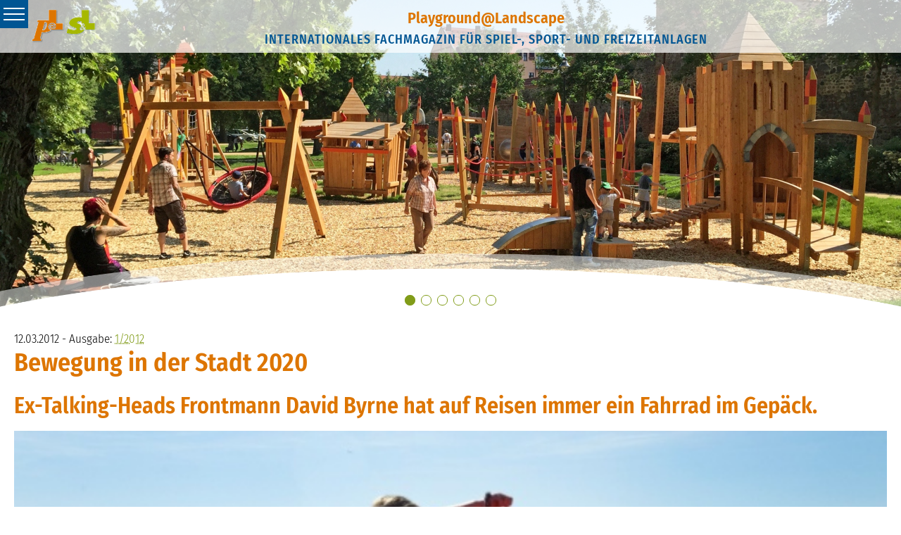

--- FILE ---
content_type: text/html; charset=utf-8
request_url: https://playground-landscape.com/de/article/790-bewegung-in-der-stadt-2020.html
body_size: 18262
content:
<!DOCTYPE html>

<html lang="de">

    <head>

        <meta charset="UTF-8">

        <meta name="viewport" content="width=device-width, initial-scale=1, maximum-scale=1">

        <meta name="generator" content="WebJazz - swinging solutions (www.webjazz.de)">
<meta name="revisit-after" content="5">
<meta name="robots" content="index, follow">
<meta name="description" content="Was ihn bei Touren durch Metropolen wie New York, Istanbul , Berlin auffällt, notiert er in ein Tagebuch. ">
<link href="/webjazz/lib9/styles.css.php?mod=1753103575" rel="stylesheet" type="text/css">
<script src="/webjazz/lib9/scripts.js.php?mod=1738015263" defer="defer"></script>
<script src="/scripts/jquery-3.3.1.min.js?mod=1530520041"></script>
<script src="/scripts/parallax/parallax.min.js?mod=1507584484" defer="defer"></script>
<script src="/scripts/swiper/js/swiper.min.js?mod=1528175922" defer="defer"></script>
<script src="/scripts/sidr/jquery.sidr.min.js?mod=1455705132" defer="defer"></script>
<script src="/scripts/fancybox/jquery.fancybox.min.js?mod=1526886542" defer="defer"></script>
<script src="/scripts/basic.js?mod=1583265816" defer="defer"></script>
<meta property="og:description" content="Was ihn bei Touren durch Metropolen wie New York, Istanbul , Berlin auffällt, notiert er in ein Tagebuch. ">
<meta property="og:url" content="https://playground-landscape.com/de/article/790-bewegung-in-der-stadt-2020.html">
<meta name="twitter:card" content="summary_large_image">
<meta name="twitter:title" content="Bewegung in der Stadt 2020">
<meta name="twitter:description" content="Was ihn bei Touren durch Metropolen wie New York, Istanbul , Berlin auffällt, notiert er in ein Tagebuch. ">


        <title>Bewegung in der Stadt 2020 • Playground@Landscape</title>

    </head>



    <body>

        <header>

            <a id="logo" href="/" title="Home">

                <img src="/styles/images/logo-claim-3.png" alt="Logo">

            </a>

            <ul class="main-nav">

                <li><a href="/de/article/index.html" target="_self">Artikel</a></li>
<li><a href="/de/issues/index.html" target="_self">Ausgaben</a></li>
<li><a href="/de/abonnement/index.html" target="_self">Abonnement</a></li>
<li><a href="/de/wir-ueber-uns/index.html" target="_self">Wir über uns</a></li>
<li><a href="/de/marketplace-play-exercise-fsb-2025/index.html" target="_self">Marketplace Play &amp; Exercise @FSB 2025</a></li>
<li><a href="/de/events/index.html" target="_self">Termine</a></li>
<li><a href="/de/business-mirror/index.html" target="_self">Business Mirror</a></li>
<li><a href="https://www.bewegungsplan.org" target="_blank">Bewegungsplan</a></li>
<li><a href="/de/newsletter/index.html" target="_self">Newsletter</a></li>
<li><a href="/de/mediadata/index.html" target="_self">Downloads</a></li>
<li><a href="/de/vacancy/index.html" target="_self">Stellenangebote</a></li>
<li><a href="/de/links/index.html" target="_self">Links</a></li>


            </ul>

            <ul class="language-nav">

                <li><a href="/de/member/index/">Login</a></li>
<li><a href="/en/home/index.html"><span class="flag-icon flag-icon-gb"></span> English</a></li>


                <li><a href="/de/kontakt/index.html" target="_self">Kontakt</a></li>


            </ul>

            <div class="social-icons">

                <a class="icon" href="http://www.facebook.com/pages/PlaygroundLandscape/206640639366789" target="_blank" title="Facebook"><span class="social social-facebook"></span></a>

<!--

                <a class="icon" href="http://www.twitter.com/pground_lscape" target="_blank" title="Twitter"><span class="social social-twitter"></span></a>

-->

            </div>

            <!--

            <div class="sl-pin">

                <span></span>

                <img src="/styles/images/sl-logo.png" alt="Logo">

            </div>

            -->

            <a id="offcanvas-menu" href="#sidr" class="mobile-menu">

                <span class="bar"></span>

                <span class="bar"></span>

                <span class="bar"></span>

            </a>

        </header>



        <main>

            <!--

            <div id="logos">

                <a href="/" title="Home">

                    <img src="/styles/images/logo-claim.png" alt="Logo">

                </a>

            </div>

            -->

            <div id="slider" class="swiper-container">
<div class="claim"><img src="/styles/images/pl-sl-logos.png" alt="Logo" style='width: 100px; float: left; height: auto; ' /><h2>Playground@Landscape</h2><p>Internationales Fachmagazin für Spiel-, Sport- und Freizeitanlagen</p></div><div class="swiper-wrapper">
<div class="swiper-slide">
<img src="/media/slide/28/image-01-img-6272.jpg" alt="Slide 0"></div><div class="swiper-slide">
<img src="/media/slide/4/image-01-seilfabrik-mai09-dsc5311.jpg" alt="Slide 1"></div><div class="swiper-slide">
<img src="/media/slide/32/image-01-fun-3023030.jpg" alt="Slide 2"></div><div class="swiper-slide">
<img src="/media/slide/35/image-01-dsc4318.jpg" alt="Slide 6"></div><div class="swiper-slide">
<img src="/media/slide/15/image-01-a-hags-crawling-tube.jpg" alt="Slide 7"></div><div class="swiper-slide">
<img src="/media/slide/8/image-01-37o7110.jpg" alt="Slide 8"></div></div><div class="img_bottom"></div><div class="swiper-pagination"></div></div>

            <section class="page article">
<div class="content">
<div class="body">
<span class="prehead">12.03.2012 - Ausgabe: <a href="/de/issues/2012-1/">1/2012</a></span>
<h1>Bewegung in der Stadt 2020</h1>
<h2>Ex-Talking-Heads Frontmann David Byrne hat auf Reisen immer ein Fahrrad im Gepäck.</h2>
<figure class="outtake">
<img src="/media/article/790/cnt-01.jpg" class="content-img" alt="Photo" srcset="/media/article/790/cnt-01.jpg 1x, /media/article/790/cnt-01_@2x.jpg 2x"><div class="caption"></div><div class="source"></div></figure>
<p>Es sind Beobachtungen, die belegen, dass ausgiebiges Strampeln einen regelrechten Gedankenaustausch freisetzen kann.  In Asien sieht man die Bevölkerung bei der Ausübung von Tai Chi im Park. Nordic Walking, ein großes Thema in den europäischen Metropolen.  In Sachen Jugend und Bewegung: Parcours, Bouldern, Slackline.  Und für die sogenannten Senioren, Best Ager etc. rückt das Thema Erwachsenen-Spielplätze in den Vordergrund. Wie bewegen wir uns in den nächsten Jahren in der Stadt? Dazu Meinungen aus der Kommune, aus der Forschung und aus der Branche.</p>

<p>Mit dem postindustriellen Umbau der Stadt seit Ende der 1970er Jahre bestimmen Bewegung und Sport das Bild des öffentlichen Raumes. Die theatralisierte und musealisierte Innen-Stadt bietet sich als Bühne für Bewegungsspiele, Tanz und Trendsportarten an und dient als Kulisse für prestigeträchtige Sportevents. Stadien wandeln sich von funktionalen Sportstätten zu agonalen Repräsentationsräumen der postindustriellen Gesellschaft. Die Konzentration der Städte auf eventisierten Sport im Zuge globaler städtischer Konkurrenzkämpfe hat aber auch eine Kehrseite &ndash; sie bewirkt eine Vernachlässigung der Bewegungsräume in marginalisierten Stadtteilen. So Jürgen Funke-Wieneke, Gabriele Klein (Hg.) in ihrem Buch &bdquo;Bewegungsraum und Stadtkultur&ldquo;.</p>

<p>In der Publikation &bdquo;Bewegung in der Stadt. Bewegung, Spiel und Sport im Wohnungsnahbereich&ldquo; (Hrsg.: Institut für Landes- und Stadtentwicklungsforschung des Landes Nordrhein-Westfalen) wird &quot;Bewegung, Spiel und Sport im Wohnungsnahbereich&quot; mit seinen relevanten Themenfeldern aufgegriffen: Der Lebensalltag ist immer mehr durch Bewegungsmangel und daraus resultierende gesundheitliche Beeinträchtigungen geprägt. Bewegung, Spiel und Sport bilden die zentralen Ansätze einer umfassenden menschlichen und gesellschaftlichen Entwicklungsförderung, indem sie nicht nur das körperliche Wohlbefinden und die psychische Stabilität steigern, sondern auch die Kommunikation und die soziale Integration intensivieren. Zu den wesentlichen Querschnittsaufgaben und Zielsetzungen einer integrierten Stadt- und Sportentwicklung gehört es, das Leben in den Städten angenehm, abwechslungsreich, aktiv, begegnungsreich und erlebenswert zu machen. Im Wohnungsnahbereich müssen vor allem für weniger mobile Menschen (z. B. Kinder, Jugendliche, Mütter mit Kindern, Ältere und Behinderte) Treffpunkte, Spielorte, positive Erlebnisräume und Bewegungsmöglichkeiten liegen.</p>

<p>Bewegung braucht Raum, in dem sie stattfinden kann. Das sind einerseits genormte Sportanlagen, andererseits Freizeitinfrastrukturen wie Parks, Spielplätze oder Radwege, aber auch öffentliche Freiräume wie Straßen, Wälder oder Wiesen, die für Sport und Bewegungsaktivitäten genutzt werden können. Im Rahmen des EU-Projektes &quot;IMPALA&quot; wurden Erkenntnisse über gute Praxis bei Planung, Finanzierung, Bau und Management von Sport- und Bewegungsinfrastrukturen gesammelt und in einem Leitfaden zusammengeführt. Die Stadt Wien war an der Erstellung dieses Leitfadens beteiligt.</p>

<p>Einerseits wird es auch in Zukunft den organisierten Sport geben, darüber hinaus muss aber auch den neuen Trendsportarten und dem Bedürfnis der Sport Treibenden nach freien, unorganisierten sportlichen Betätigungen Rechnung getragen werden. Trend-Sportarten bestimmten das Stadtbild: Tai Chi im Park. Nordic Walking.  In Sachen Jugend und Bewegung: Parcours, Bouldern, Slackline. Playground@Landscape hat Meinungen eingeholt, wie sich die Gesellschaft in den nächsten Jahren durch die Stadt bewegt.</p>

<p>Bewegungs-Meinungen</p>

<p>Prof. Dr. Ulrich Reinhardt, Wissenschaftlicher Leiter der Stiftung für Zukunftsfragen: <br />

&bdquo;In Zukunft werden wir ein zunehmendes Bedürfnis der Bevölkerung nach körperlichen Ausgleichsmöglichkeiten zu der bewegungsarmen Monotonie des Arbeitsalltags und der passiven Mediennutzung in der Freizeit erleben. Dem Spektrum der Aktivitäten ist hierbei kaum ein Limit gesetzt. So gehen wir in der Stiftung für Zukunftsfragen davon aus, dass sowohl entspannende und erholsame Aktivitäten (z.B. spazieren gehen, Tai Chi), wie auch sportliche Unternehmungen &ndash; von neuen Trends wie Slackline ('Seiltanzen') bis hin zum &bdquo;klassischen&ldquo; Vereinssport &ndash; sich einer hohen Beliebtheit erfreuen werden. Besondere Bedeutung werden hierbei einerseits Gesundheitsaspekte, anderseits auch die Kombination aus körperlicher Betätigung und sozialen Kontaktmöglichkeiten, erfahren. Gerade für die älteren Generationen erwarten wir sowohl im Punkto Geselligkeit wie auch bei der physische Fitness einen steigenden Aktivitätsgrad. Die Verantwortlichen in den Städten und Gemeinden sollten diese Entwicklungen bei der zukünftigen planerischen Gestaltung stärker berücksichtigen.&ldquo;</p>

<p>Dr. Gerd Landsberg, Geschäftsführendes Präsidialmitglied des Deutschen Städte- und Gemeindebundes:<br />

&bdquo;Es ist sieben Uhr früh, in einem Stadtpark in China. Wie an jedem Morgen beginnt rund um den Park die Rushhour. Blechkolonnen, Hupkonzerte, scheinbar lebensmüde Fußgänger und Zweiradfahrer mittendrin, Abgaswolken und Rußpartikelmundschutz. Währenddessen stehen hunderte von Menschen, vor allem hochbetagte Senioren, in dem Stadtpark und üben sich gemeinsam in der Jahrtausende alten stillen Bewegungskunst des Tai Chi, gerade so, als würde es kein Verkehrschaos drum herum geben. Eine Vision für deutsche Städte in baldiger Zukunft?<br />

Bewegung, Mobilität in der Stadt stellt ein Schlüsselthema für uns dar. Kaum ein anderer Bereich bringt so viele Lebensaspekte zusammen: Auch im Internetzeitalter ist es die Mobilität, die erst Arbeit, Wirtschaften, direkte Kommunikation, Erleben oder Teilhabe ermöglicht. Bewegungsmangel dagegen ist eine Barriere und fördert gesundheitliche Beeinträchtigungen zugleich. Sicherung und Ausbau der Mobilität sind damit entscheidende Querschnittsaufgaben integrierter Stadtentwicklung. Die Herausforderungen an diese sind nicht gering. Alleine dem kommunalen Straßenbau fehlen in jedem Jahr 4-5 Mrd. Euro, um die Wege in Ordnung zu halten. Schlaglochpisten prägen deswegen vielerorts das Bild. Deshalb fordern wir eine mehr Verursacher gerechte Straßenfinanzierung. Und da darf dann auch eine Maut kein Tabu sein.<br />

Zudem veränderte die Demografie unsere Städte. Wir werden schon bald sehr viel weniger Menschen sein, die aber zugleich deutlich älter sind. Mobilität muss daher sowohl Familien- als auch Senioren gerecht gestaltet werden. Barrierefreiheit und Sicherheit für Senioren und beeinträchtigte Personen sind dabei wichtige, aber auch Kosten intensive Themen. Zudem müssen Treffpunkte und Erlebnisräume angepasst werden. Sport- und Bewegungsmöglichkeiten müssen wir für alle Generationen sicherstellen, erholungs- und gesundheitsfördernde Sportarten in den Vordergrund stellen. In der Gemeinde der Zukunft wird der &bdquo;Bewegungspark für alle Generationen&ldquo; ebenso selbstverständlich sein, wie der Kinderspielplatz heute, das altersgerechte Sportgerät ebenso, wie der Bolzplatz. Das muss allerdings bei immer stärker eingeengten finanziellen Handlungsspielräumen der Kommunen verwirklicht werden. Kosteneffizienz wird daher weiterhin bedeutsam sein. Aber auch wirtschaftliche Partnerschaften müssen entdeckt und entwickelt werden, wie zum Beispiel zwischen Kommune und Krankenversicherung. Aber es muss nicht immer viel Geld kosten: Es kann auch schon ausreichen, Joggen, Nordic Walken, Radfahren oder Wandern gezielt zu organisieren und dazu einzuladen.<br />

Zudem wird die Mobilität zukünftig noch mehr an den Anforderungen der Lebensqualität und Nachhaltigkeit gemessen werden. Der kommunale öffentliche Nahverkehr ist dafür seit jeher ein Garant und wird dieses auch bleiben. Die individuelle Mobilität aber wird sich weiter verändern. Die Vernetzung und Abstimmung verschiedener Mobilitätsformen wird daher wichtiger werden. Schon heute steigen in den Städten jedes Jahr mehr Menschen auf das Fahrrad um. Für diese müssen Wege, Abstellplätze und Umsteigemöglichkeiten ausgebaut werden. Neben der Muskelkraft wird aber der Elektromotor eine der Bewegungsformen der Zukunft sein. Zunächst wahrscheinlich auf zwei Rädern, zum Beispiel durch e-Fahrräder und Segways. Und in Zukunft wahrscheinlich auch in e-mobilen Kraftfahrzeugen, die vor Ort eine emissionsfreie Mobilität sicherstellen. Die Kunden müssen diese e-Fahrzeuge akzeptieren und kaufen. Die Kommunen aber können dieses unterstützen, beispielsweise durch bevorzugten Parkraum oder die Schaffung von Wege- und Ladeinfrastruktur. Das Erscheinungsbild unserer Städte wird sich grundlegend wandeln, wir werden diese Zukunftsentwicklungen in den Kommunen gestalten und voran treiben.<br />

Und mittendrin Tai Chi im Park? Warum nicht! Manche sagen, dass in Asien vieles aus dem Westen kopiert werde. Wir könnten von dort Ruhe und Gelassenheit lernen!&ldquo;</p>

<p>Prof. Peter Wippermann, Trend Büro, Beratungsunternehmen für gesellschaftlichen Wandel B.G.W. GmbH:<br />

&bdquo;Wer sich bewegt, gewinnt. So einfach kann das Leben sein. Das weiß natürlich jeder. Wir fahren mit dem geländegängigen, zwei Tonnen schweren Wagen unsere Jüngsten zum Kindergarten, nutzen die Hochgeschwindigkeits-Aufzüge, um schneller ins Büro zu kommen. Dann verharren wir regungslos vor dem Bildschirm. <br />

Datenübertragungsgeschwindigkeiten von wenigen Millisekunden geben den Takt vor. Wer auf der Höhe der Zeit ist, nutzt das mobile Internet schon unterwegs, um nicht von sozialen Beziehungen ausgeschlossen zu werden. Personal Media Angebote wie Smartphones und Tabletcomputer, sind längst zum Statussymbol geworden. Kommunikation verdrängt Mobilität als Fortschrittswert. <br />

Aber wir sind schlau. In der virtuellen Welt der Kommunikation erfinden wir unsere Sehnsüchte nach Bewegung neu. Was damals die Frühgymnastik im Radio war, dann von Jane Fonda mit ihren Fitness-Videos abgelöst wurde, feiert heute seine Wiedergeburt im Computer. Fernsehgebundene Video-Konsolen mit ihrem Controller verfügen über eingebaute Bewegungssensoren und simulieren unsere Bewegungen als Spielfiguren auf dem Bildschirm. <br />

Augmented Reality, die Verbindung der ersten mit der zweiten Realität, wird die Bewegung der Menschen in der Stadt zukünftig bestimmen. Wir brauchen uns nicht mehr vor dem Computer zu bewegen. Wir werden selbst zum Kursor im Datennetz. Die Laufgemeinde hat es vorgemacht. Sie hat die Idee popularisiert, dass in einen ordentlichen Turnschuh ein Computerchip gehört, der die menschliche Bewegung aufzeichnet. <br />

Nike und Apple haben die Übertragung der Bewegungsdaten ins Internet für den Massenmarkt erfunden. Heute gehören virtuelle Wettkämpfe in Städten von individuell agierenden Läufern zum Alltag. Natürlich kann sich auch jeder seine eigene Community aufbauen. Die Entstrukturierung der Wettkämpfe gehört ebenso zum Alltag, wie die Marathonlaufe inzwischen zum Stadtmarketing mutiert sind.<br />

Die Antwort auf die Professionalisierung und Virtualisierung kann nur natürlich &bdquo;authentisch&ldquo; sein: &bdquo;Parkour&ldquo;. Es handelt sich um einen städtischen Hindernislauf über Pfützen, Papierkörbe Mülltonnen, Mauern, Treppen und Zäune. Der schnellste und kürzeste Weg zählt. Hindernisse dürfen nicht verändert werden. Diese städtische Extremsportart ist eine neue Form der Akrobatik und Stuntkunst. Inzwischen hat sich adidas dieser Alternativsportart angenommen.<br />

Doch der Trend zur Netzwerkgesellschaft ist nicht aufzuhalten. Mit der Begrüßung &bdquo;Willkommen zu einem gesünderen Du&ldquo; tritt eine neue Generation von Bewegungsgadgets, des technophilen Großstadtbürgers, auf den Plan. Das &bdquo;UP Band&ldquo; ist ein Bewegungssensor, der am Handgelenk getragen und mit einem iPhone App vernetzt wird. Das Armband fängt an zu vibrieren, wenn man sich lange nicht bewegt hat.<br />

Schon das Denken an die Bewegung wird zum Programm. Es wird gespeist durch unsere Schritte die wir tun, die Entfernungen, die wir zurücklegen, das Tempo, dass wir anschlagen, die Identitätsstufe unserer Sportarten, für die wir uns entscheiden. Der Bewegungssensor notiert für uns das Verhältnis von aktiver zu inaktiver Zeit.  Eine ausgereifte Technologie in schönem Design, passend zu dem Fahrrad, was wir an der Wand hängen haben.&ldquo;</p>

<p>Ulrich Scheffler, Geschäftsführer / Managing Director, Lappset Spiel-, Park-, Freizeitsysteme GmbH:<br />

&bdquo;Die soziale Beschleunigung nimmt heute sichtbar zu, auch die demographischen Veränderungen werden im Stadtbild immer deutlicher. Individualismus und neue Kommunikation führen zu mehr körperlicher Aktivität, gemäß unserer Mentalität meist einzeln und in kleinen Gruppen, aber auch Marathons usw. finden begeisterten Zulauf bei allen Altersklassen. Das Gefühl der persönlichen Verantwortung für die eigene langfristige Gesundheit und das Wohlbefinden nimmt zu. Die Bevölkerung verlangt nach mehr Angebot und Möglichkeiten, sich vielfältig zu bewegen. Kommunen müssen auf wechselnde Trends flexibel reagieren können, mehr großflächigere Freiräume anbieten (siehe Tempelhofer Feld), die sich zur kostenlosen Nutzung durch fließende temporäre Gruppen eignen, für immer neue Bewegungsformen, Trendsportarten und auch für das private Leben im öffentlichen Freiraum allgemein. Übergeordnete Bewegungsziele und &ndash;angebote motivieren mehr zum Mitmachen, eine stärkere Kommunikation des Bewegungskonzeptes an die Bevölkerung ebenfalls. Kommunen könnten die z.T. sehr breite Kompetenz einiger Hersteller in dieser Hinsicht mehr nutzen, und im Verbund mit eigenen Planern und Architekten der Bereiche Familie, Jugend, Sport und Senioren zusammen langfristig tragfähigere flexible Gesamtkonzepte für größere kommunale Räume entwickeln (Bewegungs-Masterplan). Manche Bewegungskonzepte wie etwa zur Seniorenmotorik entfalten ihre Komplexität und Wirkung stärker auf höheren kommunalen und politischen Ebenen. Bürgermeister, Stadtdirektoren, Grünflächenamtsleiter und auch die Landesregierungen können konzeptionell starke Hersteller auch auf der eigenen Ebene gerne als Gesprächspartner und in die Gestaltung von Bewegungs-Masterplänen einbinden.&ldquo;</p>

<p>Achim Höse, BSW GmbH Projektleiter Kunststoffbeläge:<br />

&bdquo;Das Sport- und Bewegungsverhalten der Menschen in Deutschland hat sich bereits verändert und wird es weiter tun. Wir erleben derzeit und in Zukunft eine Ergänzung des meist vereinsgebundenen wettkampforientierten Sports durch regeloffene, unabhängige und nicht wettkampforientierte Bewegungsarten. Bis zu zwei Drittel der sportlichen Aktivitäten der Bevölkerung finden mittlerweile im öffentlichen Raum statt, nicht in Sportanlagen. Das sollte die Gemeinden ermutigen, den öffentlichen Raum so zu gestalten, dass er diesem Freizeitverhalten dienlich ist. Dafür bietet sich eine Fülle an Möglichkeiten, die auch vor dem Hintergrund knapper kommunaler Haushalte ohne weiteres finanzierbar sind. Der Gedanke, Sport und Spiel zu verschmelzen und entsprechende Anlagen breiten Bevölkerungskreisen zugänglich zu machen, lässt sich auf vielerlei Art in die Stadtplanung integrieren. So bieten sich folgende Möglichkeiten an: <br />

&bull;	Erweiterung bestehender Sportanlagen durch Angebote für Sportarten außerhalb von Fußball und Leichtathletik: Boule, Boccia, Minigolf, Outdoor-Krafttraining, Koordinationsübungen, Kleinspielfelder, Kinderspielplätze, Trendsportarten, Kletterwände, Gastronomie, Bühnenveranstaltungen und vieles mehr. <br />

&bull;	Ergänzung bestehender Freizeitanlagen durch Bewegungsangebote: Sportflächen oder Wasserspielplätze in Parks, Fitnessgeräte auf öffentlichen Plätzen, Trampolins und Klettergerüste für Kinder an Aussichtspunkten usw.<br />

&bull;	Erweiterung von Spielplätzen durch Bewegungsangebote und Spielflächen für Erwachsene. <br />

&bull;	Umwandlung von Industriebrachen in Sport-, Spiel- und Begegnungsstätten. <br />

&bull;	Fitness- und Bewegungsangebote im öffentlichen Raum für alle Altersgruppen.<br />

&bull;	Multifunktionale Sporthallen in Kombination mit Indoor-Spielplätzen. <br />

&bull;	Frei zugängliche Anlagen für Trendsportarten. <br />

&bull;	Straßen- und Wegeführung ausgerichtet auf Geh-, Lauf-, Radsport und Inlineskating. <br />

&bull;	Förderung privater Investoren zur Errichtung neuer Sport- und Spielangebote wie Indoorspielplätze und Kletterhallen. <br />

Vieles ist in vielen Gemeinden schon verwirklicht. Dennoch ist eine derart konsequente Integration des Sportgedankens in den öffentlichen Raum noch die Ausnahme. Vielerorts dominiert noch das klassische Angebot von Sportplatz, Sporthalle, Schwimmbad und Spielplatz mit der Tendenz, die Sportplätze nur Vereinen und Schulen zu öffnen, wo sie früher frei zugänglich waren. Dank demokratischer Strukturen wird das sich verändernde Bewegungsbedürfnis der Menschen sich früher oder später in der Stadtplanung manifestieren. Die Anbieter von Sport- und Spielplatzprodukten werden zusammen mit den Gemeinden davon profitieren, sofern sie die Zeichen der Zeit erkennen.&ldquo;</p>

<p>Prof. Dr. med. Aloys Berg, Vorstandsvorsitzender der Plattform Ernährung und Bewegung: <br />

&bdquo;Wie wird sich die Bewegung in der Stadt in den kommenden Jahren entwickeln?<br />

Ungenutzte Bewegungsräume und lange Zeiten vor dem Bildschirm haben dazu geführt, dass sich unsere Kinder immer weniger bewegen, mit der Folge ansteigenden Übergewichts und den damit verbundenen Erkrankungen. Neben dem Ausbau von Spielplätzen und Sportstätten sowie mehr Bewegung in Schule und Verein ist die Bewegung im Alltag der Schlüssel zur Gesundheitsförderung. Kinder brauchen Freiräume, die sie selbst &ndash; auch ohne die Anwesenheit betreuender Erwachsener &ndash; gestalten und sich aneignen können. Auf diese Weise kommen auch Kinder, die für organisierte Sportangebote nur schwer zugänglich sind, in Bewegung.<br />

Um dies zu erreichen sind alle gefordert, die für die kindliche Bewegung Verantwortung tragen, in ihrem Handeln und Entscheiden auch die Perspektive kindlicher Lebens- und Bewegungswelten zu berücksichtigen. Von Eltern und Pädagogen über Kommunalpolitiker bis hin zu den Entscheidern in Grünflächenämtern, Verkehrs- oder Gesundheitsämtern.<br />

Mit der &bdquo;Lernwerkstatt Bewegungs(t)räume&ldquo; bietet die Plattform Ernährung und Bewegung Betroffenen und Verantwortlichen vor Ort die Möglichkeit, sich neue Bewegungsräume zu erschließen.<br />

Aber auch in den eigenen vier Wänden, gilt es Bewegungsgelegenheiten zu nutzen. Insbesondere Kinder im Kita- und Schulalter toben gerne in der Wohnung. Bewegungsspiele, Tobematratzen, Turnstangen oder einfach weniger Möbel können Kinder neben dem Draußenspielen zu zusätzlicher Bewegung anregen.<br />

Die Zukunft der Bewegung in der Stadt liegt somit in der Förderung der Alltagsbewegung: vor der Tür und im eigenen Heim!&ldquo;</p>

<p>Steffen Strasser, playparc Allwetter-Freizeitanlagenbau GmbH:<br />

&bdquo;Wir begleiten das Thema &bdquo;Bewegung auf öffentlichen Grünflächen in der Stadt&ldquo; seit nunmehr über zehn Jahren. Neben den offensichtlichen und in unzähligen Studien belegten positiven Effekten von Bewegung auf Gesundheit und körperliche sowie geistige Fitness, haben wir noch einen weiteren Aspekt, der uns motiviert dieses Thema weiter voran zu treiben. Es geht uns vor allem auch um die Wirkung von Bewegung. Sei es zunächst alleine, oder in der Gruppe, in Bezug auf soziale Integration, Gemeinschaftlichkeit, Selbstwahrnehmung  oder Selbstbestimmtheit, also die psycho-soziale Komponente; diese Elemente sind bei der Konzeptionierung und Planung für uns sehr wichtig.<br />

Es wird immer mehr eine Aufgabe der Gemeinden und Vereine sein, der älter werdenden, aktiven Bevölkerung solchen &bdquo;Bewegungs-Spiel-Raum&ldquo; zu bieten. Es geht darum Bewegung so leicht wie möglich in den Alltag integrierbar zu machen, also möglichst nahe an die Menschen heran zu kommen. Die sportliche Bewegung bietet dem Menschen die Möglichkeit spielerisch und leicht in Interaktion zu treten. Sie kann Brücken zwischen den Generationen bauen, zumal auf den öffentlichen Bereichen, z.B. den städtischen Parkanlagen, genau diese früher stattfand. Sie waren ein Treffpunkt, für Jedermann zugänglich und leicht erreichbar&hellip;.und genau das sollten sie weiter bleiben.&ldquo;</p>

<p>Jeanette Fich Jespersen, International Manager Kompan Play Institute:<br />

&bdquo;Als Teil der kinderfreundlichen Städte und der Initiativen zu lebenswerten Städten (&rdquo;Liveable Cities&rdquo;) wurde in den letzten Jahren viel darüber diskutiert, wie man mehr Aktivitäten in den Städten schafft. Fest steht, dass ein Bedarf für mehr Bewegung besteht, da die Bevölkerung Europas stetig unbeweglicher und damit unfit wird. Ausserdem geht der Megatrend in die Richtung von mehr Urbanisierung und mehr Individualität. Da der soziale Umgang mit anderen ein mennschliches Bedürfnis ist, entstehen durch die Urbanisierung unter anderem zwei unterschiedliche Trends: <br />

1) Die Menschen kommunizieren über digitale Medien (Facebook etc.), auch wenn sie mit anderen zusammen sind. Häufig sitzen Erwachsene in Meetings und kommunizieren nebenbei mit dem Handy. Bisher hieß es, dass man drinnen digital kommuniziert. Aber in mehreren Parks hat man jetzt auch WLAN-Verbindungen, so dass das ständige &ldquo;switched-on-sein&rdquo; auch im Park möglich ist. <br />

2) Aufgrund der steigenden Fettleibigkeit, aber auch als Gegenreaktion, suchen Stadtbewohner vermehrt den sozialen Umgang mit anderen -  gerne in &rdquo;Aktionsgemeinschaften&rdquo;. Nie gab es in Europa so viele kleine und informelle Skaterclubs, Laufvereine usw. Bemerkenswert ist es, dass die Mehrheit der neueren Bewegungsformen eher individiumbasiert sind. So richtig gemeinsam, wie zum Beispiel beim Fußball, braucht man beim Skaten, Laufen oder Parcour-Rennen nicht zu trainieren. Trotzdem macht man das gerne zusammen. Davon, denke ich, kann man in den Städten ganz viel über die zukünftigen und beliebtesten Bewegungsformen lernen. Das bedeutet nicht, dass man überall Skateparks und Parkouranlagen bauen muss: Viel wichtiger ist es, dass die Nutzer überall unterschiedliche Bewegungsmöglichkeiten vorfinden.<br />

&rdquo;Das Produkt der Zukunft ist unsichtbar&rdquo;: Die Messung und anschließende Registrierung der eigenen Leistung ist beliebter als je zuvor. Also werden die digitalen Spielmöglichkeiten mit High-Scores usw. ständig populärer. Bei den Kinderspielplätzen sieht man bereits digitale Lösungen, mit großartigen Auswirkungen im Hinblick auf Bewegungsintensität, Spieldauer und Spielausdauer. Das haben wir bei Kompan überall festgehalten und dokumentiert, wo eine digitale Kompan Icon Spielanlage installiert wurde. Wichtig ist es jedoch, dass die Spielnatur der Kinder respektiert wird, und dass digitale Spiellösungen nicht nur erweiterte Computer-Bildschirme sind. Nur so kann man das Gemeinschaftsgefühl bei den Spielern sichern. Es steht nämlich fest: Gemeinschaft benötigen wir für die Zukunft in den Städten, sowohl Generations-, als auch Geschlechter- und Nationalitäts-übergreifend.&ldquo;</p>

<p>Dr. Dieter Breithecker, Bundesarbeitsgemeinschaft für Haltungs- und Bewegungsförderung e. V.:<br />

&bdquo;Urbane Lebensräume brauchen mehr spontane Bewegungsverführungen: Der Mensch wird immer mobiler. Autos, Flugzeuge, Züge . . . und immer wieder sitzen. Das ist für uns &ldquo;normal&ldquo;. Auf der Zeitskala der Evolution jedoch ist dieser Lebensstil völlig neu. Unser angestammtes Erbgut ist an diese Sekundärmobilität überhaupt nicht angepasst. So entsteht ein ernsthafter Konflikt zwischen unserer Anlage und den Anforderungen unseres Lebensumfeldes. Die Folgen: Unsere vererbten Stoffwechselfunktionen geraten aus der Balance. Neben Fettstoffwechselstörungen und ihre Folgen zeichnet sich eine inflationär verbreitende Krankheit ab, die Depressionen. Ein in den letzten Jahren sich verstärkender Trend der Wohnraumveränderung in die urbanen Lebensräume verstärkt die Folgen der reduzierten Primärmobilität. Der Homo sapiens auf dem Weg zum Homo sedens mit all seinen komplexen psycho-physischen Nebenwirkungen.     <br />

Spontane Bewegungen schlagen Sport- und Fitnessangebote: Um auf die räumlich und beruflich bedingte Reduktion der eigenen Primärmobilität zu reagieren, florieren kommerzielle als auch nicht kommerzielle Gesundheitskurse sowie Sport- und Fitnessangebote. Diese bedienen meist nur die, die bereits sportlich orientiert und ambitioniert sind. Um aber der Mehrheit der Menschen einen gesundheitswirksamen aktiven Lebensstil zu ermöglichen, muss eine dem Erbgut angepasste Stadtplanung so viel spontane Primärmobilität abrufen wie es geht. Damit wird der Stoffwechsel auf Trab gehalten und es lassen sich signifikante Gesundheitseffekte erzielen. Die Potenz von Alltagsbewegungen senkt entscheidend das Risiko von Herzinfarkt, Diabetes, Osteoporose, Krebs oder Depressionen. In einer australischen Studie an 4700 Probanden zeigten diejenigen, die gar keinen sportlichen Aktivitäten nachgegangen sind, ähnlich günstige Stoffwechselwerte sowie eine ähnlich schlanke Taille wie regelmäßig sportlich Aktive, sofern sie sich im Alltag genug und regelmäßig bewegten. Die spontane körperliche Aktivität (des täglichen Lebens) ist das Maß, um Körpergewicht, Kalorienzufuhr und somit Gesundheit und Lebensqualität allgemein aufrecht zu erhalten. Sie wird nicht bewusst gewählt und ergibt sich spontan aus den Anforderungen unseres Lebensumfeldes. Gefordert ist deshalb eine urbane Infrastruktur mit mehr ausgewiesenen Bereichen für mobile Menschen auf Rollen und Rädern. Darüber hinaus braucht der &bdquo;sinneshungrige&ldquo; Mensch als Ausgleich zum grauen Beton und Asphalt und dem optischen und akustischen Reizoverflow mehr naturnahe Spiel- und Bewegungsräume. Darin müssen spannende, mit Wagnis und Risiko besetzte, altersstufenübergreifende Bewegungsverführungen für komplexe Anreize des Gleichgewichts- sowie Muskel- und Bewegungssinn versteckt sein. Das heißt, Bewegungslandschaften anstatt monotoner, unterfordernder einseitiger Bewegungsgeräte. Sich &bdquo;lustvoll freiwillig schinden&ldquo; anhand spontaner Angebote des Kletterns, Balancierens, Hangelns, des Springens und der vielen Möglichkeiten mit Bällen zu spielen, bringt nicht nur die Sinne in die Balance sondern bringt den ganzen Menschen in die Balance. Motivation, Antrieb, Belohnung und soziales Beisammensein kurbeln allesamt die Suche nach Neuem und die körperliche Aktivität an. Je komplexer und abwechslungsreicher das unmittelbare Lebensumfeld an vielfältigen Anregungen für fantasievolle, selbstbestimmte und vor allem herausfordernde Bewegungsformen ist, je mehr Freiheit Menschen in allen Altersstufen haben sich in diesen zu erproben, desto besser können die komplexen, in einem Wechselbezug stehenden körperlichen, geistigen und psychischen Systeme sich bei Heranwachsenden entwickeln und lange bis in das hohe Seniorenalter erhalten werden.<br />

Barrierefreie Stadtplanung darf nicht unbegrenzte Barrierefreiheit bedeuten:<br />

Eine zurzeit inflationäre Entwicklung erfährt die &bdquo;Barrierefreiheit&ldquo;. Wir brauchen aber nur dort Barrierefreiheit, wo wir den besonderen Ansprüchen von Menschen mit Behinderung gerecht werden müssen. Wir brauchen keine unbegrenzte Barrierefreiheit für Menschen, denen anhand natürlicher Barrieren eine temporäre &bdquo;Leistung&ldquo; abgefordert wird. Alle natürlichen Handicaps durch u. a. technische Maßnahmen zu kompensieren darf nicht das Ziel sein. Im Gegenteil: Wir brauchen natürliche und &bdquo;künstliche&ldquo; Barrieren, die Menschen &ndash; in allen Altersstufen - vor lösbare Probleme stellen. &bdquo;Alles Leben ist Problemlösen&ldquo; (Karl Popper). Der Alltag und insbesondere Natur schafft immer wieder natürliche Barrieren, die zum Teil nur mit großen Herausforderungen zu überwinden sind. Und das ist gut so! Unsere komplexen körperlich-geistigen Funktionen brauchen immer wieder einmal Barrieren, an deren Überwindung wir fokussiert und strukturiert arbeiten müssen. Jede Etagenbewältigung mit Fahrstühlen sollte ausschließlich Menschen mit Behinderungen oder für schwer transportierbare Gegenstände vorbehalten bleiben. Die Treppe ist als eine natürliche &bdquo;Bewegungsverführung&ldquo; anzusehen und ist das beste Workout. Herz-Kreislauf-Atemsystem sowie Bein- und Gesäßmuskulatur werden optimal trainiert. Die meisten Rolltreppen sind somit eine fahrlässige technische Einrichtung, die in eine &bdquo;Trägheitsfalle&ldquo; führt.&ldquo;</p>

<p>Rolf Keller, Mitglied der Geschäftsleitung, NürnbergMesse: <br />

&bdquo;Bewegung ist für mich sehr wichtig. In meiner Freizeit fahre ich zum Wandern gerne in die Berge. Unter der Woche versuche ich mich in der Stadt fit zu halten, indem ich Besorgungen zu Fuß erledige oder mit dem Rad zum Einkaufen fahre. Wenn ich auf Dienstreisen bin, habe ich meist meine Joggingschuhe im Gepäck und laufe am Abend noch eine Runde, um den Kopf nach einem anstrengenden Tag frei zu bekommen. Als Stadtbewohner schätzt man attraktiv gestaltete Grünanlagen, Parks und ein gut ausgebautes Netz an Radwegen. Sie machen Lust auf Bewegung. In Nürnberg gibt es einige sehr schöne &bdquo;grüne Oasen&ldquo; wie die Wöhrder Wiese, den Stadtpark, die Pegnitzauen oder den Luitpoldhain im Volkspark Dutzendteich, die am Feierabend oder Wochenende von den Stadtbewohnern gerne besucht werden. Alle Altersgruppen treffen sich dort. Egal ob Skater, Radfahrer, Jogger, Basketballer, Fußballer &ndash; jeder findet hier Möglichkeiten, sich zu bewegen. Großer Beliebtheit erfreuen sich auch die generationsübergreifenden Spielplätze, die mit Fitnessgeräten ausgestattet sind.&ldquo;</p>

<p>Patrick Dubert, Section Manager, S.O.R. Schulz e. K.:<br />

&bdquo;Unabhängig der Thematik &bdquo;Rente mit 67 Jahren&ldquo;, möchten wir doch alle bis ins hohe Alter fit bleiben. Doch wie wir uns in den verschiedenen Lebensabschnitten als Mensch bewegen, hängt von den verschiedenen Lebensphasen ab. Es macht einen Unterschied, ob ich als Kind die Welt entdecken möchte, mich als Jugendlicher dem Kraftsport und vielleicht trotz evtl. Verletzungsrisiken neuen Trend-Sportarten zuwende oder es mir einfach nur wichtig ist, mich in den verschiedenen Phasen &bdquo;fit&ldquo; zu halten. Outdoor Fitness-Geräte unterstützen die sozialen Kontakte einer Gesellschaft, die zunehmend durch digitale Kommunikation und Anonymität geprägt ist. Keine andere Form, wie die der Bewegung, bietet so viel Potenzial &bdquo;das Miteinander&ldquo; zu fördern. Und sie verbindet Menschen aller Altersgruppen, losgelöst vom sozialen und kulturellen Gefüge. Wir müssen für &bdquo;Jung&ldquo; und &bdquo;Alt&ldquo; bzw. für unterschiedliche Interessengruppen gemeinsame Treffpunkte schaffen. Weder dürfen die Treffpunkte den Charakter von einem eventorientierten Veranstaltungsort wiedergeben, noch dürfen marginalisierte Stadtteile vernachlässigt werden. Wie so häufig gilt es, eine Balance zwischen Aktivität und Ruhe zu finden, damit das Wohnumfeld langfristig positiv beeinflusst wird. Wir als Hersteller von Outdoor Fitness Produkten aus Edelstahl haben neue Maßstäbe gesetzt. Ob für Jung oder Alt, unsere Konzepte werden Sie auf der Messe GaLaBau 2012 bewegen.&ldquo;</p>

<p>Renate Zeumer, Playfit GmbH:<br />

&bdquo;Mit jedem Jahr steigt die Lebenserwartung der Menschen: im Jahr 2030 soll jede dritte deutsche Person über 60 Jahre alt sein. Ab dem 18. Lebensjahr bewegen sich die Menschen mit zunehmenden Alter deutlich weniger. Aufgabe der Kommunen sollte es sein, attraktive und kostenlose Bewegungsanreize für jedermann und insbesondere auch für Senioren zu schaffen. Im Hinblick auf die kommunale Seniorenpolitik kann durch das Angebot von öffentlich zugänglichen Plätzen der Bewegung und zugleich intergenerativen Kommunikation die Gesundheit und Lebensfreude älterer Menschen gefördert und damit auch das selbständige Leben in den eigenen Wohnräumen verlängert werden  (Erhalt der Quartiersstrukturen).<br />

Grundsätzlich wird es in Zeiten überfüllter Terminkalender wichtig sein, dabei auf flexible Freizeitangebote zu zugreifen, die spontan, frei von Termindruck und ohne sich umziehen zu müssen wahrgenommen werden können. Öffentlich zugängliche Bewegungsparcours liegen im Trend; die deutlich ansteigenden Zahlen in den letzten Jahren belegen das. Bewegungsparcours halten fit, fördern die Gesundheit, sind kostenlos und ohne Verpflichtung jederzeit nutzbar &ndash; nicht zu unterschätzen ist der Aspekt der Geselligkeit in Zeiten der steigenden Anzahl von Singlehaushalten. <br />

Mittelfristiges Ziel der Politik sollte die rechtliche Verankerung der Errichtung von Bewegungsparcours sein, wie z.B. in &sect; 8 der Musterbauordnung für Kinderspielplätze. <br />

Das Spektrum des Geräteangebotes für Bewegungsparcours ist weit und reicht von kraft- und kreislauftrainierend, beweglichkeitsfördernd, koordinations- und gleichgewichtsstärkend, auflockernd, entspannend bis hin zu sinnesanregend. <br />

Meiner Meinung nach stehen wir hier erst am Anfang einer Entwicklung.  <br />

Die gegenwärtige Erarbeitung einer gesonderten Norm für Fitnessgeräte im Aussenbereich zeigt, dass Bewegungsparcours nicht nur ein kurzlebiger Trend sind.&ldquo;</p>

<p>Claudia Gust,SIK-Holzgestaltungs GmbH:<br />

&bdquo;Bewegung statt Verkopfung: Die Sportpädagogin Renate Zimmer geht in Ihrem Buch &bdquo;Bewegung macht schlau&ldquo; dieser Forderung auf den Grund: &bdquo;Bewegung ist das beste Startkapital zum Lernen &ndash; von Anfang an: sie fördert die Netzwerkbildung des Gehirns und erleichtert es so, neues Wissen aufzunehmen und zu verarbeiten&ldquo;. Lernen braucht also Bewegung &ndash; und das ein Leben lang. Im Kindesalter werden hier die Weichen gestellt, die Freude und das Bedürfnis an der Bewegung des eigenen Körpers zu fördern und zu erhalten. Das &bdquo;bewegte&ldquo; Leben das wir, Dank des technischen Fortschritts, führen können, zwingt uns jedoch von Anfang an &ndash; still zu sitzen. Still sitzen im Auto, still sitzen im Bus oder in der Bahn, im Klassenzimmer oder am Schreibtisch. Wenn wir wollen, dass vorhandenes und zukünftiges Wissen in den Köpfen der heran wachsenden Generationen auch Platz hat, müssen wir mehr Bewegungsmöglichkeiten in unserem Alltag schaffen. Bewegungsorientierte Kindergärten und Schulen sind erste Schritte auf diesem Weg. Aber auch unsere alltäglichen Wege können durch einfache bis komplexe Spiel- und Freizeitgeräte begleitet werden, die uns animieren, uns zu bewegen.&ldquo;</p>

<p><br />

TM<br />

Fotos: BSW, Kompan, Lappset, SOR, SIK-Holzgestaltung, Playfit, NuernbergMesse <br />

&nbsp;</p></div>
</div>
</section>

<section class="page article">
<div class="content"><h1>Mehr zum Thema Spielplatz-Report</h1><div class="grid wrap"><div class="item teaser w-2-6"><figure><a href="/de/article/2739-spielpark-kleiner-exe-in-zweibruecken-ein-treffpunkt-fuer-wirklich-alle.html"><img src="/media/article/2739/img-01-20230906-133205.jpg" alt="image" class="image" srcset="/media/article/2739/img-01-20230906-133205.jpg 1x, /media/article/2739/img-01-20230906-133205_@2x.jpg 2x"></a></figure><div class="text"><p class="prehead"><a href="/de/article/playground-report/">Spielplatz-Report</a></p><h3><a href="/de/article/2739-spielpark-kleiner-exe-in-zweibruecken-ein-treffpunkt-fuer-wirklich-alle.html">Spielpark „Kleiner Exe“ in Zweibrücken –  Ein Treffpunkt für (wirklich) alle!</a></h3><p>Zweibrücken ist eine Stadt mit rund 35.000 Einwohnern im Südwesten von Rheinland-Pfalz in direkter Nachbarschaft zu Frankreich und dem Saarland. Trotz knapper Kassen ist es...</p></div></div><div class="item teaser w-2-6"><figure><a href="/de/article/2749-spielplatz-bambesch-stadgeschicht-dir-k-nnt-ber-ieren-stadtgeschichte-zum-anfassen.html"><img src="/media/article/2749/img-01-schlossbruecke.jpg" alt="image" class="image" srcset="/media/article/2749/img-01-schlossbruecke.jpg 1x, /media/article/2749/img-01-schlossbruecke_@2x.jpg 2x"></a></figure><div class="text"><p class="prehead"><a href="/de/article/playground-report/">Spielplatz-Report</a></p><h3><a href="/de/article/2749-spielplatz-bambesch-stadgeschicht-dir-k-nnt-ber-ieren-stadtgeschichte-zum-anfassen.html">Spielplatz Bambesch - Stadgeschicht Dir kënnt beréieren (Stadtgeschichte zum Anfassen)</a></h3><p>Der Waldspielplatz hat nicht nur tolle Rutschen, Schaukeln, Sandkästen, Holzparcours, Seilbahnen, Kletterwände und Wasserspiele, sondern liegt auch in einer wunderschönen Grünanlage mit hohen Bäumen und atemberaubender Natur.</p></div></div><div class="item teaser w-2-6"><figure><a href="/de/article/2751-aufwertung-des-einsteinparks-und-neugestaltung-des-spielplatzes.html"><img src="/media/article/2751/img-01-einst-03-c-oliver-kleinschmidt.jpg" alt="image" class="image" srcset="/media/article/2751/img-01-einst-03-c-oliver-kleinschmidt.jpg 1x, /media/article/2751/img-01-einst-03-c-oliver-kleinschmidt_@2x.jpg 2x"></a></figure><div class="text"><p class="prehead"><a href="/de/article/playground-report/">Spielplatz-Report</a></p><h3><a href="/de/article/2751-aufwertung-des-einsteinparks-und-neugestaltung-des-spielplatzes.html">Aufwertung des Einsteinparks und Neugestaltung des Spielplatzes</a></h3><p>Der Einsteinpark mit alten Bäumen und großer Wiesenfläche ist ein beliebter Treffpunkt im Mühlenkiez. Der Spielplatz wurde unter dem Motto &quot;Universum, Raum und Zeit&quot; neugestaltet.</p></div></div><div class="item teaser w-2-6"><figure><a href="/de/article/2720-spielareale-fuer-freizeit-und-tourismus-am-beispiel-der-luftseilbahn-jakobsbad-kronberg-ch.html"><img src="/media/article/2720/img-01-luftseilbahn-jakobsbad-kronberg-ag.jpg" alt="image" class="image" srcset="/media/article/2720/img-01-luftseilbahn-jakobsbad-kronberg-ag.jpg 1x, /media/article/2720/img-01-luftseilbahn-jakobsbad-kronberg-ag_@2x.jpg 2x"></a></figure><div class="text"><p class="prehead"><a href="/de/article/playground-report/">Spielplatz-Report</a></p><h3><a href="/de/article/2720-spielareale-fuer-freizeit-und-tourismus-am-beispiel-der-luftseilbahn-jakobsbad-kronberg-ch.html">Spielareale für Freizeit und Tourismus –  am Beispiel der Luftseilbahn Jakobsbad-Kronberg (CH)</a></h3><p>Die Märliwelt führt die Kids in eine Welt voller Abenteuer mit Wasser und Sand bis hin zu luftigen Kletterhöhen. Staunende Kinderaugen und entspannte Eltern sind garantiert.
<br />
<br /></p></div></div><div class="item teaser w-2-6"><figure><a href="/de/article/2706-spielplatzanlage-mit-identifikationsstiftender-aussenwirkung-klettern-wie-die-ziegen-im-tierpark-quadrath-ichendorf-bergheim.html"><img src="/media/article/2706/img-01-sabine-buechi-und-esf-emsland-spiel-und-freizeitgeraete-gmbh-co-kg.jpg" alt="image" class="image" srcset="/media/article/2706/img-01-sabine-buechi-und-esf-emsland-spiel-und-freizeitgeraete-gmbh-co-kg.jpg 1x, /media/article/2706/img-01-sabine-buechi-und-esf-emsland-spiel-und-freizeitgeraete-gmbh-co-kg_@2x.jpg 2x"></a></figure><div class="text"><p class="prehead"><a href="/de/article/playground-report/">Spielplatz-Report</a></p><h3><a href="/de/article/2706-spielplatzanlage-mit-identifikationsstiftender-aussenwirkung-klettern-wie-die-ziegen-im-tierpark-quadrath-ichendorf-bergheim.html">Spielplatzanlage mit identifikationsstiftender Außenwirkung: Klettern wie die Ziegen im Tierpark Quadrath-Ichendorf, Bergheim</a></h3><p>Der öffentlich zugängliche Tierpark in Bergheim ist durch sein unterschwelliges und attraktives Angebot Anziehungspunkt, Identifikationsort und die ‚Grüne Mitte‘ des Stadtteils Quadrath-Ichendorf. Innerhalb des...</p></div></div><div class="item teaser w-2-6"><figure><a href="/de/article/2690-kreatives-spiel-mit-den-elementen-der-wasserspielplatz-in-scheveningen.html"><img src="/media/article/2690/img-01-kaiser-und-kuehne-freizeitgeraete-gmbh.jpg" alt="image" class="image" srcset="/media/article/2690/img-01-kaiser-und-kuehne-freizeitgeraete-gmbh.jpg 1x, /media/article/2690/img-01-kaiser-und-kuehne-freizeitgeraete-gmbh_@2x.jpg 2x"></a></figure><div class="text"><p class="prehead"><a href="/de/article/playground-report/">Spielplatz-Report</a></p><h3><a href="/de/article/2690-kreatives-spiel-mit-den-elementen-der-wasserspielplatz-in-scheveningen.html">Kreatives Spiel mit den Elementen – der Wasserspielplatz in Scheveningen</a></h3><p>Dünen, Strand und Meer bilden in Scheveningen, einem Vorort von Den Haag, die Kulisse für einen ganz besonderen Spielplatz. Direkt an der Küste, in den „Scheveningse Bosjes“ hat...</p></div></div></div></div>
</section>



        </main>



        <footer>

            <div class='content'><div class='grid'><div class='item footer'>&copy; 2026 Playground@Landscape</div><div class='item footer'><ul><li><a href="/de/datenschutz/index.html" target="_self">Datenschutz</a></li>
<li><a href="/de/impressum/index.html" target="_self">Impressum</a></li>
<li><a href="/de/agb/index.html" target="_self">AGB</a></li>
</ul></div></div></div>

        </footer>



        <div id="sidr">

            <a href="/" title="Home">

                <img src="/styles/images/logo-claim-3.png" class="logo" alt="Logo">

            </a>

            <ul>

                <li><a href="/de/article/index.html" target="_self">Artikel</a></li>
<li><a href="/de/issues/index.html" target="_self">Ausgaben</a></li>
<li><a href="/de/abonnement/index.html" target="_self">Abonnement</a></li>
<li><a href="/de/wir-ueber-uns/index.html" target="_self">Wir über uns</a></li>
<li><a href="/de/marketplace-play-exercise-fsb-2025/index.html" target="_self">Marketplace Play &amp; Exercise @FSB 2025</a></li>
<li><a href="/de/events/index.html" target="_self">Termine</a></li>
<li><a href="/de/business-mirror/index.html" target="_self">Business Mirror</a></li>
<li><a href="https://www.bewegungsplan.org" target="_blank">Bewegungsplan</a></li>
<li><a href="/de/newsletter/index.html" target="_self">Newsletter</a></li>
<li><a href="/de/mediadata/index.html" target="_self">Downloads</a></li>
<li><a href="/de/vacancy/index.html" target="_self">Stellenangebote</a></li>
<li><a href="/de/links/index.html" target="_self">Links</a></li>


            </ul>

            <ul class="language-nav">

                <li><a href="/de/member/index/">Login</a></li>
<li><a href="/en/home/index.html"><span class="flag-icon flag-icon-gb"></span> English</a></li>


                <li><a href="/de/kontakt/index.html" target="_self">Kontakt</a></li>


                <li><a class="icon" href="http://www.facebook.com/pages/PlaygroundLandscape/206640639366789" target="_blank" title="Facebook"><span class="social social-facebook"></span></a></li>

            </ul>



        </div>

        <div id="sidr-body-overlay"></div>

        <script>var _paq = window._paq || [];
_paq.push(["setDoNotTrack", true]);
_paq.push(["setVisitorCookieTimeout", 0]);
_paq.push(["setReferralCookieTimeout", 0]);
_paq.push(["setSessionCookieTimeout", 0]);
_paq.push(["trackPageView"]);
_paq.push(["enableLinkTracking"]);
(function() {
var u="https://stats.webjazz.de/piwik/";
_paq.push(["setTrackerUrl", u + "matomo.php"]);
_paq.push(["setSiteId", "36"]);
var d=document, g=d.createElement('script'), s=d.getElementsByTagName('script')[0];
g.type='text/javascript'; g.async=true; g.defer=true; g.src=u+'matomo.js'; s.parentNode.insertBefore(g,s);
})();
</script>
<script>
function wj_init_deferred () {
}
</script>


    </body>

</html>

--- FILE ---
content_type: text/css;charset=UTF-8
request_url: https://playground-landscape.com/webjazz/lib9/styles.css.php?mod=1753103575
body_size: 61727
content:


/* contents of /scripts/fancybox/jquery.fancybox.min.css */

body.compensate-for-scrollbar{overflow:hidden}.fancybox-active{height:auto}.fancybox-is-hidden{left:-9999px;margin:0;position:absolute!important;top:-9999px;visibility:hidden}.fancybox-container{-webkit-backface-visibility:hidden;backface-visibility:hidden;font-family:-apple-system,BlinkMacSystemFont,Segoe UI,Roboto,Helvetica Neue,Arial,sans-serif;height:100%;left:0;position:fixed;-webkit-tap-highlight-color:transparent;top:0;-webkit-transform:translateZ(0);transform:translateZ(0);width:100%;z-index:99992}.fancybox-container *{box-sizing:border-box}.fancybox-bg,.fancybox-inner,.fancybox-outer,.fancybox-stage{bottom:0;left:0;position:absolute;right:0;top:0}.fancybox-outer{-webkit-overflow-scrolling:touch;overflow-y:auto}.fancybox-bg{background:#1e1e1e;opacity:0;transition-duration:inherit;transition-property:opacity;transition-timing-function:cubic-bezier(.47,0,.74,.71)}.fancybox-is-open .fancybox-bg{opacity:.87;transition-timing-function:cubic-bezier(.22,.61,.36,1)}.fancybox-caption,.fancybox-infobar,.fancybox-navigation .fancybox-button,.fancybox-toolbar{direction:ltr;opacity:0;position:absolute;transition:opacity .25s,visibility 0s linear .25s;visibility:hidden;z-index:99997}.fancybox-show-caption .fancybox-caption,.fancybox-show-infobar .fancybox-infobar,.fancybox-show-nav .fancybox-navigation .fancybox-button,.fancybox-show-toolbar .fancybox-toolbar{opacity:1;transition:opacity .25s,visibility 0s;visibility:visible}.fancybox-infobar{color:#ccc;font-size:13px;-webkit-font-smoothing:subpixel-antialiased;height:44px;left:0;line-height:44px;min-width:44px;mix-blend-mode:difference;padding:0 10px;pointer-events:none;text-align:center;top:0;-webkit-touch-callout:none;-webkit-user-select:none;-moz-user-select:none;-ms-user-select:none;user-select:none}.fancybox-toolbar{right:0;top:0}.fancybox-stage{direction:ltr;overflow:visible;-webkit-transform:translateZ(0);z-index:99994}.fancybox-is-open .fancybox-stage{overflow:hidden}.fancybox-slide{-webkit-backface-visibility:hidden;backface-visibility:hidden;display:none;height:100%;left:0;outline:none;overflow:auto;-webkit-overflow-scrolling:touch;padding:44px;position:absolute;text-align:center;top:0;transition-property:opacity,-webkit-transform;transition-property:transform,opacity;transition-property:transform,opacity,-webkit-transform;white-space:normal;width:100%;z-index:99994}.fancybox-slide:before{content:"";display:inline-block;height:100%;margin-right:-.25em;vertical-align:middle;width:0}.fancybox-is-sliding .fancybox-slide,.fancybox-slide--current,.fancybox-slide--next,.fancybox-slide--previous{display:block}.fancybox-slide--next{z-index:99995}.fancybox-slide--image{overflow:visible;padding:44px 0}.fancybox-slide--image:before{display:none}.fancybox-slide--html{padding:6px 6px 0}.fancybox-slide--iframe{padding:44px 44px 0}.fancybox-content{background:#fff;display:inline-block;margin:0 0 6px;max-width:100%;overflow:auto;padding:0;padding:24px;position:relative;text-align:left;vertical-align:middle}.fancybox-slide--image .fancybox-content{-webkit-animation-timing-function:cubic-bezier(.5,0,.14,1);animation-timing-function:cubic-bezier(.5,0,.14,1);-webkit-backface-visibility:hidden;backface-visibility:hidden;background:transparent;background-repeat:no-repeat;background-size:100% 100%;left:0;margin:0;max-width:none;overflow:visible;padding:0;position:absolute;top:0;-webkit-transform-origin:top left;transform-origin:top left;transition-property:opacity,-webkit-transform;transition-property:transform,opacity;transition-property:transform,opacity,-webkit-transform;-webkit-user-select:none;-moz-user-select:none;-ms-user-select:none;user-select:none;z-index:99995}.fancybox-can-zoomOut .fancybox-content{cursor:zoom-out}.fancybox-can-zoomIn .fancybox-content{cursor:zoom-in}.fancybox-can-drag .fancybox-content{cursor:-webkit-grab;cursor:grab}.fancybox-is-dragging .fancybox-content{cursor:-webkit-grabbing;cursor:grabbing}.fancybox-container [data-selectable=true]{cursor:text}.fancybox-image,.fancybox-spaceball{background:transparent;border:0;height:100%;left:0;margin:0;max-height:none;max-width:none;padding:0;position:absolute;top:0;-webkit-user-select:none;-moz-user-select:none;-ms-user-select:none;user-select:none;width:100%}.fancybox-spaceball{z-index:1}.fancybox-slide--html .fancybox-content{margin-bottom:6px}.fancybox-slide--iframe .fancybox-content,.fancybox-slide--map .fancybox-content,.fancybox-slide--video .fancybox-content{height:100%;margin:0;overflow:visible;padding:0;width:100%}.fancybox-slide--video .fancybox-content{background:#000}.fancybox-slide--map .fancybox-content{background:#e5e3df}.fancybox-slide--iframe .fancybox-content{background:#fff;height:calc(100% - 44px);margin-bottom:44px}.fancybox-iframe,.fancybox-video{background:transparent;border:0;height:100%;margin:0;overflow:hidden;padding:0;width:100%}.fancybox-iframe{vertical-align:top}.fancybox-error{background:#fff;cursor:default;max-width:400px;padding:40px;width:100%}.fancybox-error p{color:#444;font-size:16px;line-height:20px;margin:0;padding:0}.fancybox-button{background:rgba(30,30,30,.6);border:0;border-radius:0;cursor:pointer;display:inline-block;height:44px;margin:0;outline:none;padding:10px;transition:color .2s;vertical-align:top;width:44px}.fancybox-button,.fancybox-button:link,.fancybox-button:visited{color:#ccc}.fancybox-button:focus,.fancybox-button:hover{color:#fff}.fancybox-button.disabled,.fancybox-button.disabled:hover,.fancybox-button[disabled],.fancybox-button[disabled]:hover{color:#888;cursor:default}.fancybox-button svg{display:block;overflow:visible;position:relative;shape-rendering:geometricPrecision}.fancybox-button svg path{fill:transparent;stroke:currentColor;stroke-linejoin:round;stroke-width:3}.fancybox-button--pause svg path:nth-child(1),.fancybox-button--play svg path:nth-child(2){display:none}.fancybox-button--play svg path,.fancybox-button--share svg path,.fancybox-button--thumbs svg path{fill:currentColor}.fancybox-button--share svg path{stroke-width:1}.fancybox-navigation .fancybox-button{height:38px;opacity:0;padding:6px;position:absolute;top:50%;width:38px}.fancybox-show-nav .fancybox-navigation .fancybox-button{transition:opacity .25s,visibility 0s,color .25s}.fancybox-navigation .fancybox-button:after{content:"";left:-25px;padding:50px;position:absolute;top:-25px}.fancybox-navigation .fancybox-button--arrow_left{left:6px}.fancybox-navigation .fancybox-button--arrow_right{right:6px}.fancybox-close-small{background:transparent;border:0;border-radius:0;color:#555;cursor:pointer;height:44px;margin:0;padding:6px;position:absolute;right:0;top:0;width:44px;z-index:10}.fancybox-close-small svg{fill:transparent;opacity:.8;stroke:currentColor;stroke-width:1.5;transition:stroke .1s}.fancybox-close-small:focus{outline:none}.fancybox-close-small:hover svg{opacity:1}.fancybox-slide--iframe .fancybox-close-small,.fancybox-slide--image .fancybox-close-small,.fancybox-slide--video .fancybox-close-small{color:#ccc;padding:5px;right:-12px;top:-44px}.fancybox-slide--iframe .fancybox-close-small:hover svg,.fancybox-slide--image .fancybox-close-small:hover svg,.fancybox-slide--video .fancybox-close-small:hover svg{background:transparent;color:#fff}.fancybox-is-scaling .fancybox-close-small,.fancybox-is-zoomable.fancybox-can-drag .fancybox-close-small{display:none}.fancybox-caption{bottom:0;color:#fff;font-size:14px;font-weight:400;left:0;line-height:1.5;padding:25px 44px;right:0}.fancybox-caption:before{background-image:url([data-uri]);background-repeat:repeat-x;background-size:contain;bottom:0;content:"";display:block;left:0;pointer-events:none;position:absolute;right:0;top:-25px;z-index:-1}.fancybox-caption:after{border-bottom:1px solid hsla(0,0%,100%,.3);content:"";display:block;left:44px;position:absolute;right:44px;top:0}.fancybox-caption a,.fancybox-caption a:link,.fancybox-caption a:visited{color:#ccc;text-decoration:none}.fancybox-caption a:hover{color:#fff;text-decoration:underline}.fancybox-loading{-webkit-animation:a .8s infinite linear;animation:a .8s infinite linear;background:transparent;border:6px solid hsla(0,0%,39%,.5);border-radius:100%;border-top-color:#fff;height:60px;left:50%;margin:-30px 0 0 -30px;opacity:.6;padding:0;position:absolute;top:50%;width:60px;z-index:99999}@-webkit-keyframes a{0%{-webkit-transform:rotate(0deg);transform:rotate(0deg)}to{-webkit-transform:rotate(359deg);transform:rotate(359deg)}}@keyframes a{0%{-webkit-transform:rotate(0deg);transform:rotate(0deg)}to{-webkit-transform:rotate(359deg);transform:rotate(359deg)}}.fancybox-animated{transition-timing-function:cubic-bezier(0,0,.25,1)}.fancybox-fx-slide.fancybox-slide--previous{opacity:0;-webkit-transform:translate3d(-100%,0,0);transform:translate3d(-100%,0,0)}.fancybox-fx-slide.fancybox-slide--next{opacity:0;-webkit-transform:translate3d(100%,0,0);transform:translate3d(100%,0,0)}.fancybox-fx-slide.fancybox-slide--current{opacity:1;-webkit-transform:translateZ(0);transform:translateZ(0)}.fancybox-fx-fade.fancybox-slide--next,.fancybox-fx-fade.fancybox-slide--previous{opacity:0;transition-timing-function:cubic-bezier(.19,1,.22,1)}.fancybox-fx-fade.fancybox-slide--current{opacity:1}.fancybox-fx-zoom-in-out.fancybox-slide--previous{opacity:0;-webkit-transform:scale3d(1.5,1.5,1.5);transform:scale3d(1.5,1.5,1.5)}.fancybox-fx-zoom-in-out.fancybox-slide--next{opacity:0;-webkit-transform:scale3d(.5,.5,.5);transform:scale3d(.5,.5,.5)}.fancybox-fx-zoom-in-out.fancybox-slide--current{opacity:1;-webkit-transform:scaleX(1);transform:scaleX(1)}.fancybox-fx-rotate.fancybox-slide--previous{opacity:0;-webkit-transform:rotate(-1turn);transform:rotate(-1turn)}.fancybox-fx-rotate.fancybox-slide--next{opacity:0;-webkit-transform:rotate(1turn);transform:rotate(1turn)}.fancybox-fx-rotate.fancybox-slide--current{opacity:1;-webkit-transform:rotate(0deg);transform:rotate(0deg)}.fancybox-fx-circular.fancybox-slide--previous{opacity:0;-webkit-transform:scale3d(0,0,0) translate3d(-100%,0,0);transform:scale3d(0,0,0) translate3d(-100%,0,0)}.fancybox-fx-circular.fancybox-slide--next{opacity:0;-webkit-transform:scale3d(0,0,0) translate3d(100%,0,0);transform:scale3d(0,0,0) translate3d(100%,0,0)}.fancybox-fx-circular.fancybox-slide--current{opacity:1;-webkit-transform:scaleX(1) translateZ(0);transform:scaleX(1) translateZ(0)}.fancybox-fx-tube.fancybox-slide--previous{-webkit-transform:translate3d(-100%,0,0) scale(.1) skew(-10deg);transform:translate3d(-100%,0,0) scale(.1) skew(-10deg)}.fancybox-fx-tube.fancybox-slide--next{-webkit-transform:translate3d(100%,0,0) scale(.1) skew(10deg);transform:translate3d(100%,0,0) scale(.1) skew(10deg)}.fancybox-fx-tube.fancybox-slide--current{-webkit-transform:translateZ(0) scale(1);transform:translateZ(0) scale(1)}.fancybox-share{background:#f4f4f4;border-radius:3px;max-width:90%;padding:30px;text-align:center}.fancybox-share h1{color:#222;font-size:35px;font-weight:700;margin:0 0 20px}.fancybox-share p{margin:0;padding:0}.fancybox-share__button{border:0;border-radius:3px;display:inline-block;font-size:14px;font-weight:700;line-height:40px;margin:0 5px 10px;min-width:130px;padding:0 15px;text-decoration:none;transition:all .2s;-webkit-user-select:none;-moz-user-select:none;-ms-user-select:none;user-select:none;white-space:nowrap}.fancybox-share__button:link,.fancybox-share__button:visited{color:#fff}.fancybox-share__button:hover{text-decoration:none}.fancybox-share__button--fb{background:#3b5998}.fancybox-share__button--fb:hover{background:#344e86}.fancybox-share__button--pt{background:#bd081d}.fancybox-share__button--pt:hover{background:#aa0719}.fancybox-share__button--tw{background:#1da1f2}.fancybox-share__button--tw:hover{background:#0d95e8}.fancybox-share__button svg{height:25px;margin-right:7px;position:relative;top:-1px;vertical-align:middle;width:25px}.fancybox-share__button svg path{fill:#fff}.fancybox-share__input{background:transparent;border:0;border-bottom:1px solid #d7d7d7;border-radius:0;color:#5d5b5b;font-size:14px;margin:10px 0 0;outline:none;padding:10px 15px;width:100%}.fancybox-thumbs{background:#fff;bottom:0;display:none;margin:0;-webkit-overflow-scrolling:touch;-ms-overflow-style:-ms-autohiding-scrollbar;padding:2px 2px 4px;position:absolute;right:0;-webkit-tap-highlight-color:transparent;top:0;width:212px;z-index:99995}.fancybox-thumbs-x{overflow-x:auto;overflow-y:hidden}.fancybox-show-thumbs .fancybox-thumbs{display:block}.fancybox-show-thumbs .fancybox-inner{right:212px}.fancybox-thumbs>ul{font-size:0;height:100%;list-style:none;margin:0;overflow-x:hidden;overflow-y:auto;padding:0;position:absolute;position:relative;white-space:nowrap;width:100%}.fancybox-thumbs-x>ul{overflow:hidden}.fancybox-thumbs-y>ul::-webkit-scrollbar{width:7px}.fancybox-thumbs-y>ul::-webkit-scrollbar-track{background:#fff;border-radius:10px;box-shadow:inset 0 0 6px rgba(0,0,0,.3)}.fancybox-thumbs-y>ul::-webkit-scrollbar-thumb{background:#2a2a2a;border-radius:10px}.fancybox-thumbs>ul>li{-webkit-backface-visibility:hidden;backface-visibility:hidden;cursor:pointer;float:left;height:75px;margin:2px;max-height:calc(100% - 8px);max-width:calc(50% - 4px);outline:none;overflow:hidden;padding:0;position:relative;-webkit-tap-highlight-color:transparent;width:100px}.fancybox-thumbs-loading{background:rgba(0,0,0,.1)}.fancybox-thumbs>ul>li{background-position:50%;background-repeat:no-repeat;background-size:cover}.fancybox-thumbs>ul>li:before{border:4px solid #4ea7f9;bottom:0;content:"";left:0;opacity:0;position:absolute;right:0;top:0;transition:all .2s cubic-bezier(.25,.46,.45,.94);z-index:99991}.fancybox-thumbs .fancybox-thumbs-active:before{opacity:1}@media (max-width:800px){.fancybox-thumbs{width:110px}.fancybox-show-thumbs .fancybox-inner{right:110px}.fancybox-thumbs>ul>li{max-width:calc(100% - 10px)}}

/* contents of /scripts/sidr/jquery.sidr.dark.min.css */

.sidr{display:block;position:fixed;top:0;height:100%;z-index:999999;width:260px;overflow-x:hidden;overflow-y:auto;font-family:"lucida grande",tahoma,verdana,arial,sans-serif;font-size:15px;background:#333;color:#fff;box-shadow:0 0 5px 5px #222 inset}.sidr .sidr-inner{padding:0 0 15px}.sidr .sidr-inner>p{margin-left:15px;margin-right:15px}.sidr.right{left:auto;right:-260px}.sidr.left{left:-260px;right:auto}.sidr h1,.sidr h2,.sidr h3,.sidr h4,.sidr h5,.sidr h6{background-image:url('[data-uri]');background-size:100%;background-image:-webkit-gradient(linear, 50% 0%, 50% 100%, color-stop(0%, #4d4d4d),color-stop(100%, #1a1a1a));background-image:-moz-linear-gradient(#4d4d4d,#1a1a1a);background-image:-webkit-linear-gradient(#4d4d4d,#1a1a1a);background-image:linear-gradient(#4d4d4d,#1a1a1a);font-size:11px;font-weight:normal;padding:0 15px;margin:0 0 5px;color:#fff;line-height:24px;box-shadow:0 5px 5px 3px rgba(0,0,0,0.2)}.sidr p{font-size:13px;margin:0 0 12px}.sidr p a{color:rgba(255,255,255,0.9)}.sidr>p{margin-left:15px;margin-right:15px}.sidr ul{display:block;margin:0 0 15px;padding:0;border-top:1px solid #1a1a1a;border-bottom:1px solid #4d4d4d}.sidr ul li{display:block;margin:0;line-height:48px;border-top:1px solid #4d4d4d;border-bottom:1px solid #1a1a1a}.sidr ul li:hover,.sidr ul li.active,.sidr ul li.sidr-class-active{border-top:0;line-height:49px}.sidr ul li:hover>a,.sidr ul li:hover>span,.sidr ul li.active>a,.sidr ul li.active>span,.sidr ul li.sidr-class-active>a,.sidr ul li.sidr-class-active>span{box-shadow:0 0 15px 3px #222 inset}.sidr ul li a,.sidr ul li span{padding:0 15px;display:block;text-decoration:none;color:#fff}.sidr ul li ul{border-bottom:0;margin:0}.sidr ul li ul li{line-height:40px;font-size:13px}.sidr ul li ul li:last-child{border-bottom:0}.sidr ul li ul li:hover,.sidr ul li ul li.active,.sidr ul li ul li.sidr-class-active{border-top:0;line-height:41px}.sidr ul li ul li:hover>a,.sidr ul li ul li:hover>span,.sidr ul li ul li.active>a,.sidr ul li ul li.active>span,.sidr ul li ul li.sidr-class-active>a,.sidr ul li ul li.sidr-class-active>span{box-shadow:0 0 15px 3px #222 inset}.sidr ul li ul li a,.sidr ul li ul li span{color:rgba(255,255,255,0.8);padding-left:30px}.sidr form{margin:0 15px}.sidr label{font-size:13px}.sidr input[type="text"],.sidr input[type="password"],.sidr input[type="date"],.sidr input[type="datetime"],.sidr input[type="email"],.sidr input[type="number"],.sidr input[type="search"],.sidr input[type="tel"],.sidr input[type="time"],.sidr input[type="url"],.sidr textarea,.sidr select{width:100%;font-size:13px;padding:5px;-moz-box-sizing:border-box;-webkit-box-sizing:border-box;box-sizing:border-box;margin:0 0 10px;border-radius:2px;border:0;background:rgba(0,0,0,0.1);color:rgba(255,255,255,0.6);display:block;clear:both}.sidr input[type=checkbox]{width:auto;display:inline;clear:none}.sidr input[type=button],.sidr input[type=submit]{color:#333;background:#fff}.sidr input[type=button]:hover,.sidr input[type=submit]:hover{background:rgba(255,255,255,0.9)}


/* contents of /scripts/swiper/css/swiper.min.css */

/**
 * Swiper 4.3.3
 * Most modern mobile touch slider and framework with hardware accelerated transitions
 * http://www.idangero.us/swiper/
 *
 * Copyright 2014-2018 Vladimir Kharlampidi
 *
 * Released under the MIT License
 *
 * Released on: June 5, 2018
 */
.swiper-container{margin:0 auto;position:relative;overflow:hidden;list-style:none;padding:0;z-index:1}.swiper-container-no-flexbox .swiper-slide{float:left}.swiper-container-vertical>.swiper-wrapper{-webkit-box-orient:vertical;-webkit-box-direction:normal;-webkit-flex-direction:column;-ms-flex-direction:column;flex-direction:column}.swiper-wrapper{position:relative;width:100%;height:100%;z-index:1;display:-webkit-box;display:-webkit-flex;display:-ms-flexbox;display:flex;-webkit-transition-property:-webkit-transform;transition-property:-webkit-transform;-o-transition-property:transform;transition-property:transform;transition-property:transform,-webkit-transform;-webkit-box-sizing:content-box;box-sizing:content-box}.swiper-container-android .swiper-slide,.swiper-wrapper{-webkit-transform:translate3d(0,0,0);transform:translate3d(0,0,0)}.swiper-container-multirow>.swiper-wrapper{-webkit-flex-wrap:wrap;-ms-flex-wrap:wrap;flex-wrap:wrap}.swiper-container-free-mode>.swiper-wrapper{-webkit-transition-timing-function:ease-out;-o-transition-timing-function:ease-out;transition-timing-function:ease-out;margin:0 auto}.swiper-slide{-webkit-flex-shrink:0;-ms-flex-negative:0;flex-shrink:0;width:100%;height:100%;position:relative;-webkit-transition-property:-webkit-transform;transition-property:-webkit-transform;-o-transition-property:transform;transition-property:transform;transition-property:transform,-webkit-transform}.swiper-invisible-blank-slide{visibility:hidden}.swiper-container-autoheight,.swiper-container-autoheight .swiper-slide{height:auto}.swiper-container-autoheight .swiper-wrapper{-webkit-box-align:start;-webkit-align-items:flex-start;-ms-flex-align:start;align-items:flex-start;-webkit-transition-property:height,-webkit-transform;transition-property:height,-webkit-transform;-o-transition-property:transform,height;transition-property:transform,height;transition-property:transform,height,-webkit-transform}.swiper-container-3d{-webkit-perspective:1200px;perspective:1200px}.swiper-container-3d .swiper-cube-shadow,.swiper-container-3d .swiper-slide,.swiper-container-3d .swiper-slide-shadow-bottom,.swiper-container-3d .swiper-slide-shadow-left,.swiper-container-3d .swiper-slide-shadow-right,.swiper-container-3d .swiper-slide-shadow-top,.swiper-container-3d .swiper-wrapper{-webkit-transform-style:preserve-3d;transform-style:preserve-3d}.swiper-container-3d .swiper-slide-shadow-bottom,.swiper-container-3d .swiper-slide-shadow-left,.swiper-container-3d .swiper-slide-shadow-right,.swiper-container-3d .swiper-slide-shadow-top{position:absolute;left:0;top:0;width:100%;height:100%;pointer-events:none;z-index:10}.swiper-container-3d .swiper-slide-shadow-left{background-image:-webkit-gradient(linear,right top,left top,from(rgba(0,0,0,.5)),to(rgba(0,0,0,0)));background-image:-webkit-linear-gradient(right,rgba(0,0,0,.5),rgba(0,0,0,0));background-image:-o-linear-gradient(right,rgba(0,0,0,.5),rgba(0,0,0,0));background-image:linear-gradient(to left,rgba(0,0,0,.5),rgba(0,0,0,0))}.swiper-container-3d .swiper-slide-shadow-right{background-image:-webkit-gradient(linear,left top,right top,from(rgba(0,0,0,.5)),to(rgba(0,0,0,0)));background-image:-webkit-linear-gradient(left,rgba(0,0,0,.5),rgba(0,0,0,0));background-image:-o-linear-gradient(left,rgba(0,0,0,.5),rgba(0,0,0,0));background-image:linear-gradient(to right,rgba(0,0,0,.5),rgba(0,0,0,0))}.swiper-container-3d .swiper-slide-shadow-top{background-image:-webkit-gradient(linear,left bottom,left top,from(rgba(0,0,0,.5)),to(rgba(0,0,0,0)));background-image:-webkit-linear-gradient(bottom,rgba(0,0,0,.5),rgba(0,0,0,0));background-image:-o-linear-gradient(bottom,rgba(0,0,0,.5),rgba(0,0,0,0));background-image:linear-gradient(to top,rgba(0,0,0,.5),rgba(0,0,0,0))}.swiper-container-3d .swiper-slide-shadow-bottom{background-image:-webkit-gradient(linear,left top,left bottom,from(rgba(0,0,0,.5)),to(rgba(0,0,0,0)));background-image:-webkit-linear-gradient(top,rgba(0,0,0,.5),rgba(0,0,0,0));background-image:-o-linear-gradient(top,rgba(0,0,0,.5),rgba(0,0,0,0));background-image:linear-gradient(to bottom,rgba(0,0,0,.5),rgba(0,0,0,0))}.swiper-container-wp8-horizontal,.swiper-container-wp8-horizontal>.swiper-wrapper{-ms-touch-action:pan-y;touch-action:pan-y}.swiper-container-wp8-vertical,.swiper-container-wp8-vertical>.swiper-wrapper{-ms-touch-action:pan-x;touch-action:pan-x}.swiper-button-next,.swiper-button-prev{position:absolute;top:50%;width:27px;height:44px;margin-top:-22px;z-index:10;cursor:pointer;background-size:27px 44px;background-position:center;background-repeat:no-repeat}.swiper-button-next.swiper-button-disabled,.swiper-button-prev.swiper-button-disabled{opacity:.35;cursor:auto;pointer-events:none}.swiper-button-prev,.swiper-container-rtl .swiper-button-next{background-image:url("data:image/svg+xml;charset=utf-8,%3Csvg%20xmlns%3D'http%3A%2F%2Fwww.w3.org%2F2000%2Fsvg'%20viewBox%3D'0%200%2027%2044'%3E%3Cpath%20d%3D'M0%2C22L22%2C0l2.1%2C2.1L4.2%2C22l19.9%2C19.9L22%2C44L0%2C22L0%2C22L0%2C22z'%20fill%3D'%23007aff'%2F%3E%3C%2Fsvg%3E");left:10px;right:auto}.swiper-button-next,.swiper-container-rtl .swiper-button-prev{background-image:url("data:image/svg+xml;charset=utf-8,%3Csvg%20xmlns%3D'http%3A%2F%2Fwww.w3.org%2F2000%2Fsvg'%20viewBox%3D'0%200%2027%2044'%3E%3Cpath%20d%3D'M27%2C22L27%2C22L5%2C44l-2.1-2.1L22.8%2C22L2.9%2C2.1L5%2C0L27%2C22L27%2C22z'%20fill%3D'%23007aff'%2F%3E%3C%2Fsvg%3E");right:10px;left:auto}.swiper-button-prev.swiper-button-white,.swiper-container-rtl .swiper-button-next.swiper-button-white{background-image:url("data:image/svg+xml;charset=utf-8,%3Csvg%20xmlns%3D'http%3A%2F%2Fwww.w3.org%2F2000%2Fsvg'%20viewBox%3D'0%200%2027%2044'%3E%3Cpath%20d%3D'M0%2C22L22%2C0l2.1%2C2.1L4.2%2C22l19.9%2C19.9L22%2C44L0%2C22L0%2C22L0%2C22z'%20fill%3D'%23ffffff'%2F%3E%3C%2Fsvg%3E")}.swiper-button-next.swiper-button-white,.swiper-container-rtl .swiper-button-prev.swiper-button-white{background-image:url("data:image/svg+xml;charset=utf-8,%3Csvg%20xmlns%3D'http%3A%2F%2Fwww.w3.org%2F2000%2Fsvg'%20viewBox%3D'0%200%2027%2044'%3E%3Cpath%20d%3D'M27%2C22L27%2C22L5%2C44l-2.1-2.1L22.8%2C22L2.9%2C2.1L5%2C0L27%2C22L27%2C22z'%20fill%3D'%23ffffff'%2F%3E%3C%2Fsvg%3E")}.swiper-button-prev.swiper-button-black,.swiper-container-rtl .swiper-button-next.swiper-button-black{background-image:url("data:image/svg+xml;charset=utf-8,%3Csvg%20xmlns%3D'http%3A%2F%2Fwww.w3.org%2F2000%2Fsvg'%20viewBox%3D'0%200%2027%2044'%3E%3Cpath%20d%3D'M0%2C22L22%2C0l2.1%2C2.1L4.2%2C22l19.9%2C19.9L22%2C44L0%2C22L0%2C22L0%2C22z'%20fill%3D'%23000000'%2F%3E%3C%2Fsvg%3E")}.swiper-button-next.swiper-button-black,.swiper-container-rtl .swiper-button-prev.swiper-button-black{background-image:url("data:image/svg+xml;charset=utf-8,%3Csvg%20xmlns%3D'http%3A%2F%2Fwww.w3.org%2F2000%2Fsvg'%20viewBox%3D'0%200%2027%2044'%3E%3Cpath%20d%3D'M27%2C22L27%2C22L5%2C44l-2.1-2.1L22.8%2C22L2.9%2C2.1L5%2C0L27%2C22L27%2C22z'%20fill%3D'%23000000'%2F%3E%3C%2Fsvg%3E")}.swiper-button-lock{display:none}.swiper-pagination{position:absolute;text-align:center;-webkit-transition:.3s opacity;-o-transition:.3s opacity;transition:.3s opacity;-webkit-transform:translate3d(0,0,0);transform:translate3d(0,0,0);z-index:10}.swiper-pagination.swiper-pagination-hidden{opacity:0}.swiper-container-horizontal>.swiper-pagination-bullets,.swiper-pagination-custom,.swiper-pagination-fraction{bottom:10px;left:0;width:100%}.swiper-pagination-bullets-dynamic{overflow:hidden;font-size:0}.swiper-pagination-bullets-dynamic .swiper-pagination-bullet{-webkit-transform:scale(.33);-ms-transform:scale(.33);transform:scale(.33);position:relative}.swiper-pagination-bullets-dynamic .swiper-pagination-bullet-active{-webkit-transform:scale(1);-ms-transform:scale(1);transform:scale(1)}.swiper-pagination-bullets-dynamic .swiper-pagination-bullet-active-main{-webkit-transform:scale(1);-ms-transform:scale(1);transform:scale(1)}.swiper-pagination-bullets-dynamic .swiper-pagination-bullet-active-prev{-webkit-transform:scale(.66);-ms-transform:scale(.66);transform:scale(.66)}.swiper-pagination-bullets-dynamic .swiper-pagination-bullet-active-prev-prev{-webkit-transform:scale(.33);-ms-transform:scale(.33);transform:scale(.33)}.swiper-pagination-bullets-dynamic .swiper-pagination-bullet-active-next{-webkit-transform:scale(.66);-ms-transform:scale(.66);transform:scale(.66)}.swiper-pagination-bullets-dynamic .swiper-pagination-bullet-active-next-next{-webkit-transform:scale(.33);-ms-transform:scale(.33);transform:scale(.33)}.swiper-pagination-bullet{width:8px;height:8px;display:inline-block;border-radius:100%;background:#000;opacity:.2}button.swiper-pagination-bullet{border:none;margin:0;padding:0;-webkit-box-shadow:none;box-shadow:none;-webkit-appearance:none;-moz-appearance:none;appearance:none}.swiper-pagination-clickable .swiper-pagination-bullet{cursor:pointer}.swiper-pagination-bullet-active{opacity:1;background:#007aff}.swiper-container-vertical>.swiper-pagination-bullets{right:10px;top:50%;-webkit-transform:translate3d(0,-50%,0);transform:translate3d(0,-50%,0)}.swiper-container-vertical>.swiper-pagination-bullets .swiper-pagination-bullet{margin:6px 0;display:block}.swiper-container-vertical>.swiper-pagination-bullets.swiper-pagination-bullets-dynamic{top:50%;-webkit-transform:translateY(-50%);-ms-transform:translateY(-50%);transform:translateY(-50%);width:8px}.swiper-container-vertical>.swiper-pagination-bullets.swiper-pagination-bullets-dynamic .swiper-pagination-bullet{display:inline-block;-webkit-transition:.2s top,.2s -webkit-transform;transition:.2s top,.2s -webkit-transform;-o-transition:.2s transform,.2s top;transition:.2s transform,.2s top;transition:.2s transform,.2s top,.2s -webkit-transform}.swiper-container-horizontal>.swiper-pagination-bullets .swiper-pagination-bullet{margin:0 4px}.swiper-container-horizontal>.swiper-pagination-bullets.swiper-pagination-bullets-dynamic{left:50%;-webkit-transform:translateX(-50%);-ms-transform:translateX(-50%);transform:translateX(-50%);white-space:nowrap}.swiper-container-horizontal>.swiper-pagination-bullets.swiper-pagination-bullets-dynamic .swiper-pagination-bullet{-webkit-transition:.2s left,.2s -webkit-transform;transition:.2s left,.2s -webkit-transform;-o-transition:.2s transform,.2s left;transition:.2s transform,.2s left;transition:.2s transform,.2s left,.2s -webkit-transform}.swiper-container-horizontal.swiper-container-rtl>.swiper-pagination-bullets-dynamic .swiper-pagination-bullet{-webkit-transition:.2s right,.2s -webkit-transform;transition:.2s right,.2s -webkit-transform;-o-transition:.2s transform,.2s right;transition:.2s transform,.2s right;transition:.2s transform,.2s right,.2s -webkit-transform}.swiper-pagination-progressbar{background:rgba(0,0,0,.25);position:absolute}.swiper-pagination-progressbar .swiper-pagination-progressbar-fill{background:#007aff;position:absolute;left:0;top:0;width:100%;height:100%;-webkit-transform:scale(0);-ms-transform:scale(0);transform:scale(0);-webkit-transform-origin:left top;-ms-transform-origin:left top;transform-origin:left top}.swiper-container-rtl .swiper-pagination-progressbar .swiper-pagination-progressbar-fill{-webkit-transform-origin:right top;-ms-transform-origin:right top;transform-origin:right top}.swiper-container-horizontal>.swiper-pagination-progressbar,.swiper-container-vertical>.swiper-pagination-progressbar.swiper-pagination-progressbar-opposite{width:100%;height:4px;left:0;top:0}.swiper-container-horizontal>.swiper-pagination-progressbar.swiper-pagination-progressbar-opposite,.swiper-container-vertical>.swiper-pagination-progressbar{width:4px;height:100%;left:0;top:0}.swiper-pagination-white .swiper-pagination-bullet-active{background:#fff}.swiper-pagination-progressbar.swiper-pagination-white{background:rgba(255,255,255,.25)}.swiper-pagination-progressbar.swiper-pagination-white .swiper-pagination-progressbar-fill{background:#fff}.swiper-pagination-black .swiper-pagination-bullet-active{background:#000}.swiper-pagination-progressbar.swiper-pagination-black{background:rgba(0,0,0,.25)}.swiper-pagination-progressbar.swiper-pagination-black .swiper-pagination-progressbar-fill{background:#000}.swiper-pagination-lock{display:none}.swiper-scrollbar{border-radius:10px;position:relative;-ms-touch-action:none;background:rgba(0,0,0,.1)}.swiper-container-horizontal>.swiper-scrollbar{position:absolute;left:1%;bottom:3px;z-index:50;height:5px;width:98%}.swiper-container-vertical>.swiper-scrollbar{position:absolute;right:3px;top:1%;z-index:50;width:5px;height:98%}.swiper-scrollbar-drag{height:100%;width:100%;position:relative;background:rgba(0,0,0,.5);border-radius:10px;left:0;top:0}.swiper-scrollbar-cursor-drag{cursor:move}.swiper-scrollbar-lock{display:none}.swiper-zoom-container{width:100%;height:100%;display:-webkit-box;display:-webkit-flex;display:-ms-flexbox;display:flex;-webkit-box-pack:center;-webkit-justify-content:center;-ms-flex-pack:center;justify-content:center;-webkit-box-align:center;-webkit-align-items:center;-ms-flex-align:center;align-items:center;text-align:center}.swiper-zoom-container>canvas,.swiper-zoom-container>img,.swiper-zoom-container>svg{max-width:100%;max-height:100%;-o-object-fit:contain;object-fit:contain}.swiper-slide-zoomed{cursor:move}.swiper-lazy-preloader{width:42px;height:42px;position:absolute;left:50%;top:50%;margin-left:-21px;margin-top:-21px;z-index:10;-webkit-transform-origin:50%;-ms-transform-origin:50%;transform-origin:50%;-webkit-animation:swiper-preloader-spin 1s steps(12,end) infinite;animation:swiper-preloader-spin 1s steps(12,end) infinite}.swiper-lazy-preloader:after{display:block;content:'';width:100%;height:100%;background-image:url("data:image/svg+xml;charset=utf-8,%3Csvg%20viewBox%3D'0%200%20120%20120'%20xmlns%3D'http%3A%2F%2Fwww.w3.org%2F2000%2Fsvg'%20xmlns%3Axlink%3D'http%3A%2F%2Fwww.w3.org%2F1999%2Fxlink'%3E%3Cdefs%3E%3Cline%20id%3D'l'%20x1%3D'60'%20x2%3D'60'%20y1%3D'7'%20y2%3D'27'%20stroke%3D'%236c6c6c'%20stroke-width%3D'11'%20stroke-linecap%3D'round'%2F%3E%3C%2Fdefs%3E%3Cg%3E%3Cuse%20xlink%3Ahref%3D'%23l'%20opacity%3D'.27'%2F%3E%3Cuse%20xlink%3Ahref%3D'%23l'%20opacity%3D'.27'%20transform%3D'rotate(30%2060%2C60)'%2F%3E%3Cuse%20xlink%3Ahref%3D'%23l'%20opacity%3D'.27'%20transform%3D'rotate(60%2060%2C60)'%2F%3E%3Cuse%20xlink%3Ahref%3D'%23l'%20opacity%3D'.27'%20transform%3D'rotate(90%2060%2C60)'%2F%3E%3Cuse%20xlink%3Ahref%3D'%23l'%20opacity%3D'.27'%20transform%3D'rotate(120%2060%2C60)'%2F%3E%3Cuse%20xlink%3Ahref%3D'%23l'%20opacity%3D'.27'%20transform%3D'rotate(150%2060%2C60)'%2F%3E%3Cuse%20xlink%3Ahref%3D'%23l'%20opacity%3D'.37'%20transform%3D'rotate(180%2060%2C60)'%2F%3E%3Cuse%20xlink%3Ahref%3D'%23l'%20opacity%3D'.46'%20transform%3D'rotate(210%2060%2C60)'%2F%3E%3Cuse%20xlink%3Ahref%3D'%23l'%20opacity%3D'.56'%20transform%3D'rotate(240%2060%2C60)'%2F%3E%3Cuse%20xlink%3Ahref%3D'%23l'%20opacity%3D'.66'%20transform%3D'rotate(270%2060%2C60)'%2F%3E%3Cuse%20xlink%3Ahref%3D'%23l'%20opacity%3D'.75'%20transform%3D'rotate(300%2060%2C60)'%2F%3E%3Cuse%20xlink%3Ahref%3D'%23l'%20opacity%3D'.85'%20transform%3D'rotate(330%2060%2C60)'%2F%3E%3C%2Fg%3E%3C%2Fsvg%3E");background-position:50%;background-size:100%;background-repeat:no-repeat}.swiper-lazy-preloader-white:after{background-image:url("data:image/svg+xml;charset=utf-8,%3Csvg%20viewBox%3D'0%200%20120%20120'%20xmlns%3D'http%3A%2F%2Fwww.w3.org%2F2000%2Fsvg'%20xmlns%3Axlink%3D'http%3A%2F%2Fwww.w3.org%2F1999%2Fxlink'%3E%3Cdefs%3E%3Cline%20id%3D'l'%20x1%3D'60'%20x2%3D'60'%20y1%3D'7'%20y2%3D'27'%20stroke%3D'%23fff'%20stroke-width%3D'11'%20stroke-linecap%3D'round'%2F%3E%3C%2Fdefs%3E%3Cg%3E%3Cuse%20xlink%3Ahref%3D'%23l'%20opacity%3D'.27'%2F%3E%3Cuse%20xlink%3Ahref%3D'%23l'%20opacity%3D'.27'%20transform%3D'rotate(30%2060%2C60)'%2F%3E%3Cuse%20xlink%3Ahref%3D'%23l'%20opacity%3D'.27'%20transform%3D'rotate(60%2060%2C60)'%2F%3E%3Cuse%20xlink%3Ahref%3D'%23l'%20opacity%3D'.27'%20transform%3D'rotate(90%2060%2C60)'%2F%3E%3Cuse%20xlink%3Ahref%3D'%23l'%20opacity%3D'.27'%20transform%3D'rotate(120%2060%2C60)'%2F%3E%3Cuse%20xlink%3Ahref%3D'%23l'%20opacity%3D'.27'%20transform%3D'rotate(150%2060%2C60)'%2F%3E%3Cuse%20xlink%3Ahref%3D'%23l'%20opacity%3D'.37'%20transform%3D'rotate(180%2060%2C60)'%2F%3E%3Cuse%20xlink%3Ahref%3D'%23l'%20opacity%3D'.46'%20transform%3D'rotate(210%2060%2C60)'%2F%3E%3Cuse%20xlink%3Ahref%3D'%23l'%20opacity%3D'.56'%20transform%3D'rotate(240%2060%2C60)'%2F%3E%3Cuse%20xlink%3Ahref%3D'%23l'%20opacity%3D'.66'%20transform%3D'rotate(270%2060%2C60)'%2F%3E%3Cuse%20xlink%3Ahref%3D'%23l'%20opacity%3D'.75'%20transform%3D'rotate(300%2060%2C60)'%2F%3E%3Cuse%20xlink%3Ahref%3D'%23l'%20opacity%3D'.85'%20transform%3D'rotate(330%2060%2C60)'%2F%3E%3C%2Fg%3E%3C%2Fsvg%3E")}@-webkit-keyframes swiper-preloader-spin{100%{-webkit-transform:rotate(360deg);transform:rotate(360deg)}}@keyframes swiper-preloader-spin{100%{-webkit-transform:rotate(360deg);transform:rotate(360deg)}}.swiper-container .swiper-notification{position:absolute;left:0;top:0;pointer-events:none;opacity:0;z-index:-1000}.swiper-container-fade.swiper-container-free-mode .swiper-slide{-webkit-transition-timing-function:ease-out;-o-transition-timing-function:ease-out;transition-timing-function:ease-out}.swiper-container-fade .swiper-slide{pointer-events:none;-webkit-transition-property:opacity;-o-transition-property:opacity;transition-property:opacity}.swiper-container-fade .swiper-slide .swiper-slide{pointer-events:none}.swiper-container-fade .swiper-slide-active,.swiper-container-fade .swiper-slide-active .swiper-slide-active{pointer-events:auto}.swiper-container-cube{overflow:visible}.swiper-container-cube .swiper-slide{pointer-events:none;-webkit-backface-visibility:hidden;backface-visibility:hidden;z-index:1;visibility:hidden;-webkit-transform-origin:0 0;-ms-transform-origin:0 0;transform-origin:0 0;width:100%;height:100%}.swiper-container-cube .swiper-slide .swiper-slide{pointer-events:none}.swiper-container-cube.swiper-container-rtl .swiper-slide{-webkit-transform-origin:100% 0;-ms-transform-origin:100% 0;transform-origin:100% 0}.swiper-container-cube .swiper-slide-active,.swiper-container-cube .swiper-slide-active .swiper-slide-active{pointer-events:auto}.swiper-container-cube .swiper-slide-active,.swiper-container-cube .swiper-slide-next,.swiper-container-cube .swiper-slide-next+.swiper-slide,.swiper-container-cube .swiper-slide-prev{pointer-events:auto;visibility:visible}.swiper-container-cube .swiper-slide-shadow-bottom,.swiper-container-cube .swiper-slide-shadow-left,.swiper-container-cube .swiper-slide-shadow-right,.swiper-container-cube .swiper-slide-shadow-top{z-index:0;-webkit-backface-visibility:hidden;backface-visibility:hidden}.swiper-container-cube .swiper-cube-shadow{position:absolute;left:0;bottom:0;width:100%;height:100%;background:#000;opacity:.6;-webkit-filter:blur(50px);filter:blur(50px);z-index:0}.swiper-container-flip{overflow:visible}.swiper-container-flip .swiper-slide{pointer-events:none;-webkit-backface-visibility:hidden;backface-visibility:hidden;z-index:1}.swiper-container-flip .swiper-slide .swiper-slide{pointer-events:none}.swiper-container-flip .swiper-slide-active,.swiper-container-flip .swiper-slide-active .swiper-slide-active{pointer-events:auto}.swiper-container-flip .swiper-slide-shadow-bottom,.swiper-container-flip .swiper-slide-shadow-left,.swiper-container-flip .swiper-slide-shadow-right,.swiper-container-flip .swiper-slide-shadow-top{z-index:0;-webkit-backface-visibility:hidden;backface-visibility:hidden}.swiper-container-coverflow .swiper-wrapper{-ms-perspective:1200px}

/* contents of /webjazz/lib9/assets/fontawesome-pro-5/css/all.css */

/*!
 * Font Awesome Pro 5.15.4 by @fontawesome - https://fontawesome.com
 * License - https://fontawesome.com/license (Commercial License)
 */
.fa,
.fas,
.far,
.fal,
.fad,
.fab {
  -moz-osx-font-smoothing: grayscale;
  -webkit-font-smoothing: antialiased;
  display: inline-block;
  font-style: normal;
  font-variant: normal;
  text-rendering: auto;
  line-height: 1; }

.fa-lg {
  font-size: 1.33333em;
  line-height: 0.75em;
  vertical-align: -.0667em; }

.fa-xs {
  font-size: .75em; }

.fa-sm {
  font-size: .875em; }

.fa-1x {
  font-size: 1em; }

.fa-2x {
  font-size: 2em; }

.fa-3x {
  font-size: 3em; }

.fa-4x {
  font-size: 4em; }

.fa-5x {
  font-size: 5em; }

.fa-6x {
  font-size: 6em; }

.fa-7x {
  font-size: 7em; }

.fa-8x {
  font-size: 8em; }

.fa-9x {
  font-size: 9em; }

.fa-10x {
  font-size: 10em; }

.fa-fw {
  text-align: center;
  width: 1.25em; }

.fa-ul {
  list-style-type: none;
  margin-left: 2.5em;
  padding-left: 0; }
  .fa-ul > li {
    position: relative; }

.fa-li {
  left: -2em;
  position: absolute;
  text-align: center;
  width: 2em;
  line-height: inherit; }

.fa-border {
  border: solid 0.08em #eee;
  border-radius: .1em;
  padding: .2em .25em .15em; }

.fa-pull-left {
  float: left; }

.fa-pull-right {
  float: right; }

.fa.fa-pull-left,
.fas.fa-pull-left,
.far.fa-pull-left,
.fal.fa-pull-left,
.fab.fa-pull-left {
  margin-right: .3em; }

.fa.fa-pull-right,
.fas.fa-pull-right,
.far.fa-pull-right,
.fal.fa-pull-right,
.fab.fa-pull-right {
  margin-left: .3em; }

.fa-spin {
  -webkit-animation: fa-spin 2s infinite linear;
          animation: fa-spin 2s infinite linear; }

.fa-pulse {
  -webkit-animation: fa-spin 1s infinite steps(8);
          animation: fa-spin 1s infinite steps(8); }

@-webkit-keyframes fa-spin {
  0% {
    -webkit-transform: rotate(0deg);
            transform: rotate(0deg); }
  100% {
    -webkit-transform: rotate(360deg);
            transform: rotate(360deg); } }

@keyframes fa-spin {
  0% {
    -webkit-transform: rotate(0deg);
            transform: rotate(0deg); }
  100% {
    -webkit-transform: rotate(360deg);
            transform: rotate(360deg); } }

.fa-rotate-90 {
  -ms-filter: "progid:DXImageTransform.Microsoft.BasicImage(rotation=1)";
  -webkit-transform: rotate(90deg);
          transform: rotate(90deg); }

.fa-rotate-180 {
  -ms-filter: "progid:DXImageTransform.Microsoft.BasicImage(rotation=2)";
  -webkit-transform: rotate(180deg);
          transform: rotate(180deg); }

.fa-rotate-270 {
  -ms-filter: "progid:DXImageTransform.Microsoft.BasicImage(rotation=3)";
  -webkit-transform: rotate(270deg);
          transform: rotate(270deg); }

.fa-flip-horizontal {
  -ms-filter: "progid:DXImageTransform.Microsoft.BasicImage(rotation=0, mirror=1)";
  -webkit-transform: scale(-1, 1);
          transform: scale(-1, 1); }

.fa-flip-vertical {
  -ms-filter: "progid:DXImageTransform.Microsoft.BasicImage(rotation=2, mirror=1)";
  -webkit-transform: scale(1, -1);
          transform: scale(1, -1); }

.fa-flip-both, .fa-flip-horizontal.fa-flip-vertical {
  -ms-filter: "progid:DXImageTransform.Microsoft.BasicImage(rotation=2, mirror=1)";
  -webkit-transform: scale(-1, -1);
          transform: scale(-1, -1); }

:root .fa-rotate-90,
:root .fa-rotate-180,
:root .fa-rotate-270,
:root .fa-flip-horizontal,
:root .fa-flip-vertical,
:root .fa-flip-both {
  -webkit-filter: none;
          filter: none; }

.fa-stack {
  display: inline-block;
  height: 2em;
  line-height: 2em;
  position: relative;
  vertical-align: middle;
  width: 2.5em; }

.fa-stack-1x,
.fa-stack-2x {
  left: 0;
  position: absolute;
  text-align: center;
  width: 100%; }

.fa-stack-1x {
  line-height: inherit; }

.fa-stack-2x {
  font-size: 2em; }

.fa-inverse {
  color: #fff; }

/* Font Awesome uses the Unicode Private Use Area (PUA) to ensure screen
readers do not read off random characters that represent icons */
.fa-500px:before {
  content: "\f26e"; }

.fa-abacus:before {
  content: "\f640"; }

.fa-accessible-icon:before {
  content: "\f368"; }

.fa-accusoft:before {
  content: "\f369"; }

.fa-acorn:before {
  content: "\f6ae"; }

.fa-acquisitions-incorporated:before {
  content: "\f6af"; }

.fa-ad:before {
  content: "\f641"; }

.fa-address-book:before {
  content: "\f2b9"; }

.fa-address-card:before {
  content: "\f2bb"; }

.fa-adjust:before {
  content: "\f042"; }

.fa-adn:before {
  content: "\f170"; }

.fa-adversal:before {
  content: "\f36a"; }

.fa-affiliatetheme:before {
  content: "\f36b"; }

.fa-air-conditioner:before {
  content: "\f8f4"; }

.fa-air-freshener:before {
  content: "\f5d0"; }

.fa-airbnb:before {
  content: "\f834"; }

.fa-alarm-clock:before {
  content: "\f34e"; }

.fa-alarm-exclamation:before {
  content: "\f843"; }

.fa-alarm-plus:before {
  content: "\f844"; }

.fa-alarm-snooze:before {
  content: "\f845"; }

.fa-album:before {
  content: "\f89f"; }

.fa-album-collection:before {
  content: "\f8a0"; }

.fa-algolia:before {
  content: "\f36c"; }

.fa-alicorn:before {
  content: "\f6b0"; }

.fa-alien:before {
  content: "\f8f5"; }

.fa-alien-monster:before {
  content: "\f8f6"; }

.fa-align-center:before {
  content: "\f037"; }

.fa-align-justify:before {
  content: "\f039"; }

.fa-align-left:before {
  content: "\f036"; }

.fa-align-right:before {
  content: "\f038"; }

.fa-align-slash:before {
  content: "\f846"; }

.fa-alipay:before {
  content: "\f642"; }

.fa-allergies:before {
  content: "\f461"; }

.fa-amazon:before {
  content: "\f270"; }

.fa-amazon-pay:before {
  content: "\f42c"; }

.fa-ambulance:before {
  content: "\f0f9"; }

.fa-american-sign-language-interpreting:before {
  content: "\f2a3"; }

.fa-amilia:before {
  content: "\f36d"; }

.fa-amp-guitar:before {
  content: "\f8a1"; }

.fa-analytics:before {
  content: "\f643"; }

.fa-anchor:before {
  content: "\f13d"; }

.fa-android:before {
  content: "\f17b"; }

.fa-angel:before {
  content: "\f779"; }

.fa-angellist:before {
  content: "\f209"; }

.fa-angle-double-down:before {
  content: "\f103"; }

.fa-angle-double-left:before {
  content: "\f100"; }

.fa-angle-double-right:before {
  content: "\f101"; }

.fa-angle-double-up:before {
  content: "\f102"; }

.fa-angle-down:before {
  content: "\f107"; }

.fa-angle-left:before {
  content: "\f104"; }

.fa-angle-right:before {
  content: "\f105"; }

.fa-angle-up:before {
  content: "\f106"; }

.fa-angry:before {
  content: "\f556"; }

.fa-angrycreative:before {
  content: "\f36e"; }

.fa-angular:before {
  content: "\f420"; }

.fa-ankh:before {
  content: "\f644"; }

.fa-app-store:before {
  content: "\f36f"; }

.fa-app-store-ios:before {
  content: "\f370"; }

.fa-apper:before {
  content: "\f371"; }

.fa-apple:before {
  content: "\f179"; }

.fa-apple-alt:before {
  content: "\f5d1"; }

.fa-apple-crate:before {
  content: "\f6b1"; }

.fa-apple-pay:before {
  content: "\f415"; }

.fa-archive:before {
  content: "\f187"; }

.fa-archway:before {
  content: "\f557"; }

.fa-arrow-alt-circle-down:before {
  content: "\f358"; }

.fa-arrow-alt-circle-left:before {
  content: "\f359"; }

.fa-arrow-alt-circle-right:before {
  content: "\f35a"; }

.fa-arrow-alt-circle-up:before {
  content: "\f35b"; }

.fa-arrow-alt-down:before {
  content: "\f354"; }

.fa-arrow-alt-from-bottom:before {
  content: "\f346"; }

.fa-arrow-alt-from-left:before {
  content: "\f347"; }

.fa-arrow-alt-from-right:before {
  content: "\f348"; }

.fa-arrow-alt-from-top:before {
  content: "\f349"; }

.fa-arrow-alt-left:before {
  content: "\f355"; }

.fa-arrow-alt-right:before {
  content: "\f356"; }

.fa-arrow-alt-square-down:before {
  content: "\f350"; }

.fa-arrow-alt-square-left:before {
  content: "\f351"; }

.fa-arrow-alt-square-right:before {
  content: "\f352"; }

.fa-arrow-alt-square-up:before {
  content: "\f353"; }

.fa-arrow-alt-to-bottom:before {
  content: "\f34a"; }

.fa-arrow-alt-to-left:before {
  content: "\f34b"; }

.fa-arrow-alt-to-right:before {
  content: "\f34c"; }

.fa-arrow-alt-to-top:before {
  content: "\f34d"; }

.fa-arrow-alt-up:before {
  content: "\f357"; }

.fa-arrow-circle-down:before {
  content: "\f0ab"; }

.fa-arrow-circle-left:before {
  content: "\f0a8"; }

.fa-arrow-circle-right:before {
  content: "\f0a9"; }

.fa-arrow-circle-up:before {
  content: "\f0aa"; }

.fa-arrow-down:before {
  content: "\f063"; }

.fa-arrow-from-bottom:before {
  content: "\f342"; }

.fa-arrow-from-left:before {
  content: "\f343"; }

.fa-arrow-from-right:before {
  content: "\f344"; }

.fa-arrow-from-top:before {
  content: "\f345"; }

.fa-arrow-left:before {
  content: "\f060"; }

.fa-arrow-right:before {
  content: "\f061"; }

.fa-arrow-square-down:before {
  content: "\f339"; }

.fa-arrow-square-left:before {
  content: "\f33a"; }

.fa-arrow-square-right:before {
  content: "\f33b"; }

.fa-arrow-square-up:before {
  content: "\f33c"; }

.fa-arrow-to-bottom:before {
  content: "\f33d"; }

.fa-arrow-to-left:before {
  content: "\f33e"; }

.fa-arrow-to-right:before {
  content: "\f340"; }

.fa-arrow-to-top:before {
  content: "\f341"; }

.fa-arrow-up:before {
  content: "\f062"; }

.fa-arrows:before {
  content: "\f047"; }

.fa-arrows-alt:before {
  content: "\f0b2"; }

.fa-arrows-alt-h:before {
  content: "\f337"; }

.fa-arrows-alt-v:before {
  content: "\f338"; }

.fa-arrows-h:before {
  content: "\f07e"; }

.fa-arrows-v:before {
  content: "\f07d"; }

.fa-artstation:before {
  content: "\f77a"; }

.fa-assistive-listening-systems:before {
  content: "\f2a2"; }

.fa-asterisk:before {
  content: "\f069"; }

.fa-asymmetrik:before {
  content: "\f372"; }

.fa-at:before {
  content: "\f1fa"; }

.fa-atlas:before {
  content: "\f558"; }

.fa-atlassian:before {
  content: "\f77b"; }

.fa-atom:before {
  content: "\f5d2"; }

.fa-atom-alt:before {
  content: "\f5d3"; }

.fa-audible:before {
  content: "\f373"; }

.fa-audio-description:before {
  content: "\f29e"; }

.fa-autoprefixer:before {
  content: "\f41c"; }

.fa-avianex:before {
  content: "\f374"; }

.fa-aviato:before {
  content: "\f421"; }

.fa-award:before {
  content: "\f559"; }

.fa-aws:before {
  content: "\f375"; }

.fa-axe:before {
  content: "\f6b2"; }

.fa-axe-battle:before {
  content: "\f6b3"; }

.fa-baby:before {
  content: "\f77c"; }

.fa-baby-carriage:before {
  content: "\f77d"; }

.fa-backpack:before {
  content: "\f5d4"; }

.fa-backspace:before {
  content: "\f55a"; }

.fa-backward:before {
  content: "\f04a"; }

.fa-bacon:before {
  content: "\f7e5"; }

.fa-bacteria:before {
  content: "\e059"; }

.fa-bacterium:before {
  content: "\e05a"; }

.fa-badge:before {
  content: "\f335"; }

.fa-badge-check:before {
  content: "\f336"; }

.fa-badge-dollar:before {
  content: "\f645"; }

.fa-badge-percent:before {
  content: "\f646"; }

.fa-badge-sheriff:before {
  content: "\f8a2"; }

.fa-badger-honey:before {
  content: "\f6b4"; }

.fa-bags-shopping:before {
  content: "\f847"; }

.fa-bahai:before {
  content: "\f666"; }

.fa-balance-scale:before {
  content: "\f24e"; }

.fa-balance-scale-left:before {
  content: "\f515"; }

.fa-balance-scale-right:before {
  content: "\f516"; }

.fa-ball-pile:before {
  content: "\f77e"; }

.fa-ballot:before {
  content: "\f732"; }

.fa-ballot-check:before {
  content: "\f733"; }

.fa-ban:before {
  content: "\f05e"; }

.fa-band-aid:before {
  content: "\f462"; }

.fa-bandcamp:before {
  content: "\f2d5"; }

.fa-banjo:before {
  content: "\f8a3"; }

.fa-barcode:before {
  content: "\f02a"; }

.fa-barcode-alt:before {
  content: "\f463"; }

.fa-barcode-read:before {
  content: "\f464"; }

.fa-barcode-scan:before {
  content: "\f465"; }

.fa-bars:before {
  content: "\f0c9"; }

.fa-baseball:before {
  content: "\f432"; }

.fa-baseball-ball:before {
  content: "\f433"; }

.fa-basketball-ball:before {
  content: "\f434"; }

.fa-basketball-hoop:before {
  content: "\f435"; }

.fa-bat:before {
  content: "\f6b5"; }

.fa-bath:before {
  content: "\f2cd"; }

.fa-battery-bolt:before {
  content: "\f376"; }

.fa-battery-empty:before {
  content: "\f244"; }

.fa-battery-full:before {
  content: "\f240"; }

.fa-battery-half:before {
  content: "\f242"; }

.fa-battery-quarter:before {
  content: "\f243"; }

.fa-battery-slash:before {
  content: "\f377"; }

.fa-battery-three-quarters:before {
  content: "\f241"; }

.fa-battle-net:before {
  content: "\f835"; }

.fa-bed:before {
  content: "\f236"; }

.fa-bed-alt:before {
  content: "\f8f7"; }

.fa-bed-bunk:before {
  content: "\f8f8"; }

.fa-bed-empty:before {
  content: "\f8f9"; }

.fa-beer:before {
  content: "\f0fc"; }

.fa-behance:before {
  content: "\f1b4"; }

.fa-behance-square:before {
  content: "\f1b5"; }

.fa-bell:before {
  content: "\f0f3"; }

.fa-bell-exclamation:before {
  content: "\f848"; }

.fa-bell-on:before {
  content: "\f8fa"; }

.fa-bell-plus:before {
  content: "\f849"; }

.fa-bell-school:before {
  content: "\f5d5"; }

.fa-bell-school-slash:before {
  content: "\f5d6"; }

.fa-bell-slash:before {
  content: "\f1f6"; }

.fa-bells:before {
  content: "\f77f"; }

.fa-betamax:before {
  content: "\f8a4"; }

.fa-bezier-curve:before {
  content: "\f55b"; }

.fa-bible:before {
  content: "\f647"; }

.fa-bicycle:before {
  content: "\f206"; }

.fa-biking:before {
  content: "\f84a"; }

.fa-biking-mountain:before {
  content: "\f84b"; }

.fa-bimobject:before {
  content: "\f378"; }

.fa-binoculars:before {
  content: "\f1e5"; }

.fa-biohazard:before {
  content: "\f780"; }

.fa-birthday-cake:before {
  content: "\f1fd"; }

.fa-bitbucket:before {
  content: "\f171"; }

.fa-bitcoin:before {
  content: "\f379"; }

.fa-bity:before {
  content: "\f37a"; }

.fa-black-tie:before {
  content: "\f27e"; }

.fa-blackberry:before {
  content: "\f37b"; }

.fa-blanket:before {
  content: "\f498"; }

.fa-blender:before {
  content: "\f517"; }

.fa-blender-phone:before {
  content: "\f6b6"; }

.fa-blind:before {
  content: "\f29d"; }

.fa-blinds:before {
  content: "\f8fb"; }

.fa-blinds-open:before {
  content: "\f8fc"; }

.fa-blinds-raised:before {
  content: "\f8fd"; }

.fa-blog:before {
  content: "\f781"; }

.fa-blogger:before {
  content: "\f37c"; }

.fa-blogger-b:before {
  content: "\f37d"; }

.fa-bluetooth:before {
  content: "\f293"; }

.fa-bluetooth-b:before {
  content: "\f294"; }

.fa-bold:before {
  content: "\f032"; }

.fa-bolt:before {
  content: "\f0e7"; }

.fa-bomb:before {
  content: "\f1e2"; }

.fa-bone:before {
  content: "\f5d7"; }

.fa-bone-break:before {
  content: "\f5d8"; }

.fa-bong:before {
  content: "\f55c"; }

.fa-book:before {
  content: "\f02d"; }

.fa-book-alt:before {
  content: "\f5d9"; }

.fa-book-dead:before {
  content: "\f6b7"; }

.fa-book-heart:before {
  content: "\f499"; }

.fa-book-medical:before {
  content: "\f7e6"; }

.fa-book-open:before {
  content: "\f518"; }

.fa-book-reader:before {
  content: "\f5da"; }

.fa-book-spells:before {
  content: "\f6b8"; }

.fa-book-user:before {
  content: "\f7e7"; }

.fa-bookmark:before {
  content: "\f02e"; }

.fa-books:before {
  content: "\f5db"; }

.fa-books-medical:before {
  content: "\f7e8"; }

.fa-boombox:before {
  content: "\f8a5"; }

.fa-boot:before {
  content: "\f782"; }

.fa-booth-curtain:before {
  content: "\f734"; }

.fa-bootstrap:before {
  content: "\f836"; }

.fa-border-all:before {
  content: "\f84c"; }

.fa-border-bottom:before {
  content: "\f84d"; }

.fa-border-center-h:before {
  content: "\f89c"; }

.fa-border-center-v:before {
  content: "\f89d"; }

.fa-border-inner:before {
  content: "\f84e"; }

.fa-border-left:before {
  content: "\f84f"; }

.fa-border-none:before {
  content: "\f850"; }

.fa-border-outer:before {
  content: "\f851"; }

.fa-border-right:before {
  content: "\f852"; }

.fa-border-style:before {
  content: "\f853"; }

.fa-border-style-alt:before {
  content: "\f854"; }

.fa-border-top:before {
  content: "\f855"; }

.fa-bow-arrow:before {
  content: "\f6b9"; }

.fa-bowling-ball:before {
  content: "\f436"; }

.fa-bowling-pins:before {
  content: "\f437"; }

.fa-box:before {
  content: "\f466"; }

.fa-box-alt:before {
  content: "\f49a"; }

.fa-box-ballot:before {
  content: "\f735"; }

.fa-box-check:before {
  content: "\f467"; }

.fa-box-fragile:before {
  content: "\f49b"; }

.fa-box-full:before {
  content: "\f49c"; }

.fa-box-heart:before {
  content: "\f49d"; }

.fa-box-open:before {
  content: "\f49e"; }

.fa-box-tissue:before {
  content: "\e05b"; }

.fa-box-up:before {
  content: "\f49f"; }

.fa-box-usd:before {
  content: "\f4a0"; }

.fa-boxes:before {
  content: "\f468"; }

.fa-boxes-alt:before {
  content: "\f4a1"; }

.fa-boxing-glove:before {
  content: "\f438"; }

.fa-brackets:before {
  content: "\f7e9"; }

.fa-brackets-curly:before {
  content: "\f7ea"; }

.fa-braille:before {
  content: "\f2a1"; }

.fa-brain:before {
  content: "\f5dc"; }

.fa-bread-loaf:before {
  content: "\f7eb"; }

.fa-bread-slice:before {
  content: "\f7ec"; }

.fa-briefcase:before {
  content: "\f0b1"; }

.fa-briefcase-medical:before {
  content: "\f469"; }

.fa-bring-forward:before {
  content: "\f856"; }

.fa-bring-front:before {
  content: "\f857"; }

.fa-broadcast-tower:before {
  content: "\f519"; }

.fa-broom:before {
  content: "\f51a"; }

.fa-browser:before {
  content: "\f37e"; }

.fa-brush:before {
  content: "\f55d"; }

.fa-btc:before {
  content: "\f15a"; }

.fa-buffer:before {
  content: "\f837"; }

.fa-bug:before {
  content: "\f188"; }

.fa-building:before {
  content: "\f1ad"; }

.fa-bullhorn:before {
  content: "\f0a1"; }

.fa-bullseye:before {
  content: "\f140"; }

.fa-bullseye-arrow:before {
  content: "\f648"; }

.fa-bullseye-pointer:before {
  content: "\f649"; }

.fa-burger-soda:before {
  content: "\f858"; }

.fa-burn:before {
  content: "\f46a"; }

.fa-buromobelexperte:before {
  content: "\f37f"; }

.fa-burrito:before {
  content: "\f7ed"; }

.fa-bus:before {
  content: "\f207"; }

.fa-bus-alt:before {
  content: "\f55e"; }

.fa-bus-school:before {
  content: "\f5dd"; }

.fa-business-time:before {
  content: "\f64a"; }

.fa-buy-n-large:before {
  content: "\f8a6"; }

.fa-buysellads:before {
  content: "\f20d"; }

.fa-cabinet-filing:before {
  content: "\f64b"; }

.fa-cactus:before {
  content: "\f8a7"; }

.fa-calculator:before {
  content: "\f1ec"; }

.fa-calculator-alt:before {
  content: "\f64c"; }

.fa-calendar:before {
  content: "\f133"; }

.fa-calendar-alt:before {
  content: "\f073"; }

.fa-calendar-check:before {
  content: "\f274"; }

.fa-calendar-day:before {
  content: "\f783"; }

.fa-calendar-edit:before {
  content: "\f333"; }

.fa-calendar-exclamation:before {
  content: "\f334"; }

.fa-calendar-minus:before {
  content: "\f272"; }

.fa-calendar-plus:before {
  content: "\f271"; }

.fa-calendar-star:before {
  content: "\f736"; }

.fa-calendar-times:before {
  content: "\f273"; }

.fa-calendar-week:before {
  content: "\f784"; }

.fa-camcorder:before {
  content: "\f8a8"; }

.fa-camera:before {
  content: "\f030"; }

.fa-camera-alt:before {
  content: "\f332"; }

.fa-camera-home:before {
  content: "\f8fe"; }

.fa-camera-movie:before {
  content: "\f8a9"; }

.fa-camera-polaroid:before {
  content: "\f8aa"; }

.fa-camera-retro:before {
  content: "\f083"; }

.fa-campfire:before {
  content: "\f6ba"; }

.fa-campground:before {
  content: "\f6bb"; }

.fa-canadian-maple-leaf:before {
  content: "\f785"; }

.fa-candle-holder:before {
  content: "\f6bc"; }

.fa-candy-cane:before {
  content: "\f786"; }

.fa-candy-corn:before {
  content: "\f6bd"; }

.fa-cannabis:before {
  content: "\f55f"; }

.fa-capsules:before {
  content: "\f46b"; }

.fa-car:before {
  content: "\f1b9"; }

.fa-car-alt:before {
  content: "\f5de"; }

.fa-car-battery:before {
  content: "\f5df"; }

.fa-car-building:before {
  content: "\f859"; }

.fa-car-bump:before {
  content: "\f5e0"; }

.fa-car-bus:before {
  content: "\f85a"; }

.fa-car-crash:before {
  content: "\f5e1"; }

.fa-car-garage:before {
  content: "\f5e2"; }

.fa-car-mechanic:before {
  content: "\f5e3"; }

.fa-car-side:before {
  content: "\f5e4"; }

.fa-car-tilt:before {
  content: "\f5e5"; }

.fa-car-wash:before {
  content: "\f5e6"; }

.fa-caravan:before {
  content: "\f8ff"; }

.fa-caravan-alt:before {
  content: "\e000"; }

.fa-caret-circle-down:before {
  content: "\f32d"; }

.fa-caret-circle-left:before {
  content: "\f32e"; }

.fa-caret-circle-right:before {
  content: "\f330"; }

.fa-caret-circle-up:before {
  content: "\f331"; }

.fa-caret-down:before {
  content: "\f0d7"; }

.fa-caret-left:before {
  content: "\f0d9"; }

.fa-caret-right:before {
  content: "\f0da"; }

.fa-caret-square-down:before {
  content: "\f150"; }

.fa-caret-square-left:before {
  content: "\f191"; }

.fa-caret-square-right:before {
  content: "\f152"; }

.fa-caret-square-up:before {
  content: "\f151"; }

.fa-caret-up:before {
  content: "\f0d8"; }

.fa-carrot:before {
  content: "\f787"; }

.fa-cars:before {
  content: "\f85b"; }

.fa-cart-arrow-down:before {
  content: "\f218"; }

.fa-cart-plus:before {
  content: "\f217"; }

.fa-cash-register:before {
  content: "\f788"; }

.fa-cassette-tape:before {
  content: "\f8ab"; }

.fa-cat:before {
  content: "\f6be"; }

.fa-cat-space:before {
  content: "\e001"; }

.fa-cauldron:before {
  content: "\f6bf"; }

.fa-cc-amazon-pay:before {
  content: "\f42d"; }

.fa-cc-amex:before {
  content: "\f1f3"; }

.fa-cc-apple-pay:before {
  content: "\f416"; }

.fa-cc-diners-club:before {
  content: "\f24c"; }

.fa-cc-discover:before {
  content: "\f1f2"; }

.fa-cc-jcb:before {
  content: "\f24b"; }

.fa-cc-mastercard:before {
  content: "\f1f1"; }

.fa-cc-paypal:before {
  content: "\f1f4"; }

.fa-cc-stripe:before {
  content: "\f1f5"; }

.fa-cc-visa:before {
  content: "\f1f0"; }

.fa-cctv:before {
  content: "\f8ac"; }

.fa-centercode:before {
  content: "\f380"; }

.fa-centos:before {
  content: "\f789"; }

.fa-certificate:before {
  content: "\f0a3"; }

.fa-chair:before {
  content: "\f6c0"; }

.fa-chair-office:before {
  content: "\f6c1"; }

.fa-chalkboard:before {
  content: "\f51b"; }

.fa-chalkboard-teacher:before {
  content: "\f51c"; }

.fa-charging-station:before {
  content: "\f5e7"; }

.fa-chart-area:before {
  content: "\f1fe"; }

.fa-chart-bar:before {
  content: "\f080"; }

.fa-chart-line:before {
  content: "\f201"; }

.fa-chart-line-down:before {
  content: "\f64d"; }

.fa-chart-network:before {
  content: "\f78a"; }

.fa-chart-pie:before {
  content: "\f200"; }

.fa-chart-pie-alt:before {
  content: "\f64e"; }

.fa-chart-scatter:before {
  content: "\f7ee"; }

.fa-check:before {
  content: "\f00c"; }

.fa-check-circle:before {
  content: "\f058"; }

.fa-check-double:before {
  content: "\f560"; }

.fa-check-square:before {
  content: "\f14a"; }

.fa-cheese:before {
  content: "\f7ef"; }

.fa-cheese-swiss:before {
  content: "\f7f0"; }

.fa-cheeseburger:before {
  content: "\f7f1"; }

.fa-chess:before {
  content: "\f439"; }

.fa-chess-bishop:before {
  content: "\f43a"; }

.fa-chess-bishop-alt:before {
  content: "\f43b"; }

.fa-chess-board:before {
  content: "\f43c"; }

.fa-chess-clock:before {
  content: "\f43d"; }

.fa-chess-clock-alt:before {
  content: "\f43e"; }

.fa-chess-king:before {
  content: "\f43f"; }

.fa-chess-king-alt:before {
  content: "\f440"; }

.fa-chess-knight:before {
  content: "\f441"; }

.fa-chess-knight-alt:before {
  content: "\f442"; }

.fa-chess-pawn:before {
  content: "\f443"; }

.fa-chess-pawn-alt:before {
  content: "\f444"; }

.fa-chess-queen:before {
  content: "\f445"; }

.fa-chess-queen-alt:before {
  content: "\f446"; }

.fa-chess-rook:before {
  content: "\f447"; }

.fa-chess-rook-alt:before {
  content: "\f448"; }

.fa-chevron-circle-down:before {
  content: "\f13a"; }

.fa-chevron-circle-left:before {
  content: "\f137"; }

.fa-chevron-circle-right:before {
  content: "\f138"; }

.fa-chevron-circle-up:before {
  content: "\f139"; }

.fa-chevron-double-down:before {
  content: "\f322"; }

.fa-chevron-double-left:before {
  content: "\f323"; }

.fa-chevron-double-right:before {
  content: "\f324"; }

.fa-chevron-double-up:before {
  content: "\f325"; }

.fa-chevron-down:before {
  content: "\f078"; }

.fa-chevron-left:before {
  content: "\f053"; }

.fa-chevron-right:before {
  content: "\f054"; }

.fa-chevron-square-down:before {
  content: "\f329"; }

.fa-chevron-square-left:before {
  content: "\f32a"; }

.fa-chevron-square-right:before {
  content: "\f32b"; }

.fa-chevron-square-up:before {
  content: "\f32c"; }

.fa-chevron-up:before {
  content: "\f077"; }

.fa-child:before {
  content: "\f1ae"; }

.fa-chimney:before {
  content: "\f78b"; }

.fa-chrome:before {
  content: "\f268"; }

.fa-chromecast:before {
  content: "\f838"; }

.fa-church:before {
  content: "\f51d"; }

.fa-circle:before {
  content: "\f111"; }

.fa-circle-notch:before {
  content: "\f1ce"; }

.fa-city:before {
  content: "\f64f"; }

.fa-clarinet:before {
  content: "\f8ad"; }

.fa-claw-marks:before {
  content: "\f6c2"; }

.fa-clinic-medical:before {
  content: "\f7f2"; }

.fa-clipboard:before {
  content: "\f328"; }

.fa-clipboard-check:before {
  content: "\f46c"; }

.fa-clipboard-list:before {
  content: "\f46d"; }

.fa-clipboard-list-check:before {
  content: "\f737"; }

.fa-clipboard-prescription:before {
  content: "\f5e8"; }

.fa-clipboard-user:before {
  content: "\f7f3"; }

.fa-clock:before {
  content: "\f017"; }

.fa-clone:before {
  content: "\f24d"; }

.fa-closed-captioning:before {
  content: "\f20a"; }

.fa-cloud:before {
  content: "\f0c2"; }

.fa-cloud-download:before {
  content: "\f0ed"; }

.fa-cloud-download-alt:before {
  content: "\f381"; }

.fa-cloud-drizzle:before {
  content: "\f738"; }

.fa-cloud-hail:before {
  content: "\f739"; }

.fa-cloud-hail-mixed:before {
  content: "\f73a"; }

.fa-cloud-meatball:before {
  content: "\f73b"; }

.fa-cloud-moon:before {
  content: "\f6c3"; }

.fa-cloud-moon-rain:before {
  content: "\f73c"; }

.fa-cloud-music:before {
  content: "\f8ae"; }

.fa-cloud-rain:before {
  content: "\f73d"; }

.fa-cloud-rainbow:before {
  content: "\f73e"; }

.fa-cloud-showers:before {
  content: "\f73f"; }

.fa-cloud-showers-heavy:before {
  content: "\f740"; }

.fa-cloud-sleet:before {
  content: "\f741"; }

.fa-cloud-snow:before {
  content: "\f742"; }

.fa-cloud-sun:before {
  content: "\f6c4"; }

.fa-cloud-sun-rain:before {
  content: "\f743"; }

.fa-cloud-upload:before {
  content: "\f0ee"; }

.fa-cloud-upload-alt:before {
  content: "\f382"; }

.fa-cloudflare:before {
  content: "\e07d"; }

.fa-clouds:before {
  content: "\f744"; }

.fa-clouds-moon:before {
  content: "\f745"; }

.fa-clouds-sun:before {
  content: "\f746"; }

.fa-cloudscale:before {
  content: "\f383"; }

.fa-cloudsmith:before {
  content: "\f384"; }

.fa-cloudversify:before {
  content: "\f385"; }

.fa-club:before {
  content: "\f327"; }

.fa-cocktail:before {
  content: "\f561"; }

.fa-code:before {
  content: "\f121"; }

.fa-code-branch:before {
  content: "\f126"; }

.fa-code-commit:before {
  content: "\f386"; }

.fa-code-merge:before {
  content: "\f387"; }

.fa-codepen:before {
  content: "\f1cb"; }

.fa-codiepie:before {
  content: "\f284"; }

.fa-coffee:before {
  content: "\f0f4"; }

.fa-coffee-pot:before {
  content: "\e002"; }

.fa-coffee-togo:before {
  content: "\f6c5"; }

.fa-coffin:before {
  content: "\f6c6"; }

.fa-coffin-cross:before {
  content: "\e051"; }

.fa-cog:before {
  content: "\f013"; }

.fa-cogs:before {
  content: "\f085"; }

.fa-coin:before {
  content: "\f85c"; }

.fa-coins:before {
  content: "\f51e"; }

.fa-columns:before {
  content: "\f0db"; }

.fa-comet:before {
  content: "\e003"; }

.fa-comment:before {
  content: "\f075"; }

.fa-comment-alt:before {
  content: "\f27a"; }

.fa-comment-alt-check:before {
  content: "\f4a2"; }

.fa-comment-alt-dollar:before {
  content: "\f650"; }

.fa-comment-alt-dots:before {
  content: "\f4a3"; }

.fa-comment-alt-edit:before {
  content: "\f4a4"; }

.fa-comment-alt-exclamation:before {
  content: "\f4a5"; }

.fa-comment-alt-lines:before {
  content: "\f4a6"; }

.fa-comment-alt-medical:before {
  content: "\f7f4"; }

.fa-comment-alt-minus:before {
  content: "\f4a7"; }

.fa-comment-alt-music:before {
  content: "\f8af"; }

.fa-comment-alt-plus:before {
  content: "\f4a8"; }

.fa-comment-alt-slash:before {
  content: "\f4a9"; }

.fa-comment-alt-smile:before {
  content: "\f4aa"; }

.fa-comment-alt-times:before {
  content: "\f4ab"; }

.fa-comment-check:before {
  content: "\f4ac"; }

.fa-comment-dollar:before {
  content: "\f651"; }

.fa-comment-dots:before {
  content: "\f4ad"; }

.fa-comment-edit:before {
  content: "\f4ae"; }

.fa-comment-exclamation:before {
  content: "\f4af"; }

.fa-comment-lines:before {
  content: "\f4b0"; }

.fa-comment-medical:before {
  content: "\f7f5"; }

.fa-comment-minus:before {
  content: "\f4b1"; }

.fa-comment-music:before {
  content: "\f8b0"; }

.fa-comment-plus:before {
  content: "\f4b2"; }

.fa-comment-slash:before {
  content: "\f4b3"; }

.fa-comment-smile:before {
  content: "\f4b4"; }

.fa-comment-times:before {
  content: "\f4b5"; }

.fa-comments:before {
  content: "\f086"; }

.fa-comments-alt:before {
  content: "\f4b6"; }

.fa-comments-alt-dollar:before {
  content: "\f652"; }

.fa-comments-dollar:before {
  content: "\f653"; }

.fa-compact-disc:before {
  content: "\f51f"; }

.fa-compass:before {
  content: "\f14e"; }

.fa-compass-slash:before {
  content: "\f5e9"; }

.fa-compress:before {
  content: "\f066"; }

.fa-compress-alt:before {
  content: "\f422"; }

.fa-compress-arrows-alt:before {
  content: "\f78c"; }

.fa-compress-wide:before {
  content: "\f326"; }

.fa-computer-classic:before {
  content: "\f8b1"; }

.fa-computer-speaker:before {
  content: "\f8b2"; }

.fa-concierge-bell:before {
  content: "\f562"; }

.fa-confluence:before {
  content: "\f78d"; }

.fa-connectdevelop:before {
  content: "\f20e"; }

.fa-construction:before {
  content: "\f85d"; }

.fa-container-storage:before {
  content: "\f4b7"; }

.fa-contao:before {
  content: "\f26d"; }

.fa-conveyor-belt:before {
  content: "\f46e"; }

.fa-conveyor-belt-alt:before {
  content: "\f46f"; }

.fa-cookie:before {
  content: "\f563"; }

.fa-cookie-bite:before {
  content: "\f564"; }

.fa-copy:before {
  content: "\f0c5"; }

.fa-copyright:before {
  content: "\f1f9"; }

.fa-corn:before {
  content: "\f6c7"; }

.fa-cotton-bureau:before {
  content: "\f89e"; }

.fa-couch:before {
  content: "\f4b8"; }

.fa-cow:before {
  content: "\f6c8"; }

.fa-cowbell:before {
  content: "\f8b3"; }

.fa-cowbell-more:before {
  content: "\f8b4"; }

.fa-cpanel:before {
  content: "\f388"; }

.fa-creative-commons:before {
  content: "\f25e"; }

.fa-creative-commons-by:before {
  content: "\f4e7"; }

.fa-creative-commons-nc:before {
  content: "\f4e8"; }

.fa-creative-commons-nc-eu:before {
  content: "\f4e9"; }

.fa-creative-commons-nc-jp:before {
  content: "\f4ea"; }

.fa-creative-commons-nd:before {
  content: "\f4eb"; }

.fa-creative-commons-pd:before {
  content: "\f4ec"; }

.fa-creative-commons-pd-alt:before {
  content: "\f4ed"; }

.fa-creative-commons-remix:before {
  content: "\f4ee"; }

.fa-creative-commons-sa:before {
  content: "\f4ef"; }

.fa-creative-commons-sampling:before {
  content: "\f4f0"; }

.fa-creative-commons-sampling-plus:before {
  content: "\f4f1"; }

.fa-creative-commons-share:before {
  content: "\f4f2"; }

.fa-creative-commons-zero:before {
  content: "\f4f3"; }

.fa-credit-card:before {
  content: "\f09d"; }

.fa-credit-card-blank:before {
  content: "\f389"; }

.fa-credit-card-front:before {
  content: "\f38a"; }

.fa-cricket:before {
  content: "\f449"; }

.fa-critical-role:before {
  content: "\f6c9"; }

.fa-croissant:before {
  content: "\f7f6"; }

.fa-crop:before {
  content: "\f125"; }

.fa-crop-alt:before {
  content: "\f565"; }

.fa-cross:before {
  content: "\f654"; }

.fa-crosshairs:before {
  content: "\f05b"; }

.fa-crow:before {
  content: "\f520"; }

.fa-crown:before {
  content: "\f521"; }

.fa-crutch:before {
  content: "\f7f7"; }

.fa-crutches:before {
  content: "\f7f8"; }

.fa-css3:before {
  content: "\f13c"; }

.fa-css3-alt:before {
  content: "\f38b"; }

.fa-cube:before {
  content: "\f1b2"; }

.fa-cubes:before {
  content: "\f1b3"; }

.fa-curling:before {
  content: "\f44a"; }

.fa-cut:before {
  content: "\f0c4"; }

.fa-cuttlefish:before {
  content: "\f38c"; }

.fa-d-and-d:before {
  content: "\f38d"; }

.fa-d-and-d-beyond:before {
  content: "\f6ca"; }

.fa-dagger:before {
  content: "\f6cb"; }

.fa-dailymotion:before {
  content: "\e052"; }

.fa-dashcube:before {
  content: "\f210"; }

.fa-database:before {
  content: "\f1c0"; }

.fa-deaf:before {
  content: "\f2a4"; }

.fa-debug:before {
  content: "\f7f9"; }

.fa-deer:before {
  content: "\f78e"; }

.fa-deer-rudolph:before {
  content: "\f78f"; }

.fa-deezer:before {
  content: "\e077"; }

.fa-delicious:before {
  content: "\f1a5"; }

.fa-democrat:before {
  content: "\f747"; }

.fa-deploydog:before {
  content: "\f38e"; }

.fa-deskpro:before {
  content: "\f38f"; }

.fa-desktop:before {
  content: "\f108"; }

.fa-desktop-alt:before {
  content: "\f390"; }

.fa-dev:before {
  content: "\f6cc"; }

.fa-deviantart:before {
  content: "\f1bd"; }

.fa-dewpoint:before {
  content: "\f748"; }

.fa-dharmachakra:before {
  content: "\f655"; }

.fa-dhl:before {
  content: "\f790"; }

.fa-diagnoses:before {
  content: "\f470"; }

.fa-diamond:before {
  content: "\f219"; }

.fa-diaspora:before {
  content: "\f791"; }

.fa-dice:before {
  content: "\f522"; }

.fa-dice-d10:before {
  content: "\f6cd"; }

.fa-dice-d12:before {
  content: "\f6ce"; }

.fa-dice-d20:before {
  content: "\f6cf"; }

.fa-dice-d4:before {
  content: "\f6d0"; }

.fa-dice-d6:before {
  content: "\f6d1"; }

.fa-dice-d8:before {
  content: "\f6d2"; }

.fa-dice-five:before {
  content: "\f523"; }

.fa-dice-four:before {
  content: "\f524"; }

.fa-dice-one:before {
  content: "\f525"; }

.fa-dice-six:before {
  content: "\f526"; }

.fa-dice-three:before {
  content: "\f527"; }

.fa-dice-two:before {
  content: "\f528"; }

.fa-digg:before {
  content: "\f1a6"; }

.fa-digging:before {
  content: "\f85e"; }

.fa-digital-ocean:before {
  content: "\f391"; }

.fa-digital-tachograph:before {
  content: "\f566"; }

.fa-diploma:before {
  content: "\f5ea"; }

.fa-directions:before {
  content: "\f5eb"; }

.fa-disc-drive:before {
  content: "\f8b5"; }

.fa-discord:before {
  content: "\f392"; }

.fa-discourse:before {
  content: "\f393"; }

.fa-disease:before {
  content: "\f7fa"; }

.fa-divide:before {
  content: "\f529"; }

.fa-dizzy:before {
  content: "\f567"; }

.fa-dna:before {
  content: "\f471"; }

.fa-do-not-enter:before {
  content: "\f5ec"; }

.fa-dochub:before {
  content: "\f394"; }

.fa-docker:before {
  content: "\f395"; }

.fa-dog:before {
  content: "\f6d3"; }

.fa-dog-leashed:before {
  content: "\f6d4"; }

.fa-dollar-sign:before {
  content: "\f155"; }

.fa-dolly:before {
  content: "\f472"; }

.fa-dolly-empty:before {
  content: "\f473"; }

.fa-dolly-flatbed:before {
  content: "\f474"; }

.fa-dolly-flatbed-alt:before {
  content: "\f475"; }

.fa-dolly-flatbed-empty:before {
  content: "\f476"; }

.fa-donate:before {
  content: "\f4b9"; }

.fa-door-closed:before {
  content: "\f52a"; }

.fa-door-open:before {
  content: "\f52b"; }

.fa-dot-circle:before {
  content: "\f192"; }

.fa-dove:before {
  content: "\f4ba"; }

.fa-download:before {
  content: "\f019"; }

.fa-draft2digital:before {
  content: "\f396"; }

.fa-drafting-compass:before {
  content: "\f568"; }

.fa-dragon:before {
  content: "\f6d5"; }

.fa-draw-circle:before {
  content: "\f5ed"; }

.fa-draw-polygon:before {
  content: "\f5ee"; }

.fa-draw-square:before {
  content: "\f5ef"; }

.fa-dreidel:before {
  content: "\f792"; }

.fa-dribbble:before {
  content: "\f17d"; }

.fa-dribbble-square:before {
  content: "\f397"; }

.fa-drone:before {
  content: "\f85f"; }

.fa-drone-alt:before {
  content: "\f860"; }

.fa-dropbox:before {
  content: "\f16b"; }

.fa-drum:before {
  content: "\f569"; }

.fa-drum-steelpan:before {
  content: "\f56a"; }

.fa-drumstick:before {
  content: "\f6d6"; }

.fa-drumstick-bite:before {
  content: "\f6d7"; }

.fa-drupal:before {
  content: "\f1a9"; }

.fa-dryer:before {
  content: "\f861"; }

.fa-dryer-alt:before {
  content: "\f862"; }

.fa-duck:before {
  content: "\f6d8"; }

.fa-dumbbell:before {
  content: "\f44b"; }

.fa-dumpster:before {
  content: "\f793"; }

.fa-dumpster-fire:before {
  content: "\f794"; }

.fa-dungeon:before {
  content: "\f6d9"; }

.fa-dyalog:before {
  content: "\f399"; }

.fa-ear:before {
  content: "\f5f0"; }

.fa-ear-muffs:before {
  content: "\f795"; }

.fa-earlybirds:before {
  content: "\f39a"; }

.fa-ebay:before {
  content: "\f4f4"; }

.fa-eclipse:before {
  content: "\f749"; }

.fa-eclipse-alt:before {
  content: "\f74a"; }

.fa-edge:before {
  content: "\f282"; }

.fa-edge-legacy:before {
  content: "\e078"; }

.fa-edit:before {
  content: "\f044"; }

.fa-egg:before {
  content: "\f7fb"; }

.fa-egg-fried:before {
  content: "\f7fc"; }

.fa-eject:before {
  content: "\f052"; }

.fa-elementor:before {
  content: "\f430"; }

.fa-elephant:before {
  content: "\f6da"; }

.fa-ellipsis-h:before {
  content: "\f141"; }

.fa-ellipsis-h-alt:before {
  content: "\f39b"; }

.fa-ellipsis-v:before {
  content: "\f142"; }

.fa-ellipsis-v-alt:before {
  content: "\f39c"; }

.fa-ello:before {
  content: "\f5f1"; }

.fa-ember:before {
  content: "\f423"; }

.fa-empire:before {
  content: "\f1d1"; }

.fa-empty-set:before {
  content: "\f656"; }

.fa-engine-warning:before {
  content: "\f5f2"; }

.fa-envelope:before {
  content: "\f0e0"; }

.fa-envelope-open:before {
  content: "\f2b6"; }

.fa-envelope-open-dollar:before {
  content: "\f657"; }

.fa-envelope-open-text:before {
  content: "\f658"; }

.fa-envelope-square:before {
  content: "\f199"; }

.fa-envira:before {
  content: "\f299"; }

.fa-equals:before {
  content: "\f52c"; }

.fa-eraser:before {
  content: "\f12d"; }

.fa-erlang:before {
  content: "\f39d"; }

.fa-ethereum:before {
  content: "\f42e"; }

.fa-ethernet:before {
  content: "\f796"; }

.fa-etsy:before {
  content: "\f2d7"; }

.fa-euro-sign:before {
  content: "\f153"; }

.fa-evernote:before {
  content: "\f839"; }

.fa-exchange:before {
  content: "\f0ec"; }

.fa-exchange-alt:before {
  content: "\f362"; }

.fa-exclamation:before {
  content: "\f12a"; }

.fa-exclamation-circle:before {
  content: "\f06a"; }

.fa-exclamation-square:before {
  content: "\f321"; }

.fa-exclamation-triangle:before {
  content: "\f071"; }

.fa-expand:before {
  content: "\f065"; }

.fa-expand-alt:before {
  content: "\f424"; }

.fa-expand-arrows:before {
  content: "\f31d"; }

.fa-expand-arrows-alt:before {
  content: "\f31e"; }

.fa-expand-wide:before {
  content: "\f320"; }

.fa-expeditedssl:before {
  content: "\f23e"; }

.fa-external-link:before {
  content: "\f08e"; }

.fa-external-link-alt:before {
  content: "\f35d"; }

.fa-external-link-square:before {
  content: "\f14c"; }

.fa-external-link-square-alt:before {
  content: "\f360"; }

.fa-eye:before {
  content: "\f06e"; }

.fa-eye-dropper:before {
  content: "\f1fb"; }

.fa-eye-evil:before {
  content: "\f6db"; }

.fa-eye-slash:before {
  content: "\f070"; }

.fa-facebook:before {
  content: "\f09a"; }

.fa-facebook-f:before {
  content: "\f39e"; }

.fa-facebook-messenger:before {
  content: "\f39f"; }

.fa-facebook-square:before {
  content: "\f082"; }

.fa-fan:before {
  content: "\f863"; }

.fa-fan-table:before {
  content: "\e004"; }

.fa-fantasy-flight-games:before {
  content: "\f6dc"; }

.fa-farm:before {
  content: "\f864"; }

.fa-fast-backward:before {
  content: "\f049"; }

.fa-fast-forward:before {
  content: "\f050"; }

.fa-faucet:before {
  content: "\e005"; }

.fa-faucet-drip:before {
  content: "\e006"; }

.fa-fax:before {
  content: "\f1ac"; }

.fa-feather:before {
  content: "\f52d"; }

.fa-feather-alt:before {
  content: "\f56b"; }

.fa-fedex:before {
  content: "\f797"; }

.fa-fedora:before {
  content: "\f798"; }

.fa-female:before {
  content: "\f182"; }

.fa-field-hockey:before {
  content: "\f44c"; }

.fa-fighter-jet:before {
  content: "\f0fb"; }

.fa-figma:before {
  content: "\f799"; }

.fa-file:before {
  content: "\f15b"; }

.fa-file-alt:before {
  content: "\f15c"; }

.fa-file-archive:before {
  content: "\f1c6"; }

.fa-file-audio:before {
  content: "\f1c7"; }

.fa-file-certificate:before {
  content: "\f5f3"; }

.fa-file-chart-line:before {
  content: "\f659"; }

.fa-file-chart-pie:before {
  content: "\f65a"; }

.fa-file-check:before {
  content: "\f316"; }

.fa-file-code:before {
  content: "\f1c9"; }

.fa-file-contract:before {
  content: "\f56c"; }

.fa-file-csv:before {
  content: "\f6dd"; }

.fa-file-download:before {
  content: "\f56d"; }

.fa-file-edit:before {
  content: "\f31c"; }

.fa-file-excel:before {
  content: "\f1c3"; }

.fa-file-exclamation:before {
  content: "\f31a"; }

.fa-file-export:before {
  content: "\f56e"; }

.fa-file-image:before {
  content: "\f1c5"; }

.fa-file-import:before {
  content: "\f56f"; }

.fa-file-invoice:before {
  content: "\f570"; }

.fa-file-invoice-dollar:before {
  content: "\f571"; }

.fa-file-medical:before {
  content: "\f477"; }

.fa-file-medical-alt:before {
  content: "\f478"; }

.fa-file-minus:before {
  content: "\f318"; }

.fa-file-music:before {
  content: "\f8b6"; }

.fa-file-pdf:before {
  content: "\f1c1"; }

.fa-file-plus:before {
  content: "\f319"; }

.fa-file-powerpoint:before {
  content: "\f1c4"; }

.fa-file-prescription:before {
  content: "\f572"; }

.fa-file-search:before {
  content: "\f865"; }

.fa-file-signature:before {
  content: "\f573"; }

.fa-file-spreadsheet:before {
  content: "\f65b"; }

.fa-file-times:before {
  content: "\f317"; }

.fa-file-upload:before {
  content: "\f574"; }

.fa-file-user:before {
  content: "\f65c"; }

.fa-file-video:before {
  content: "\f1c8"; }

.fa-file-word:before {
  content: "\f1c2"; }

.fa-files-medical:before {
  content: "\f7fd"; }

.fa-fill:before {
  content: "\f575"; }

.fa-fill-drip:before {
  content: "\f576"; }

.fa-film:before {
  content: "\f008"; }

.fa-film-alt:before {
  content: "\f3a0"; }

.fa-film-canister:before {
  content: "\f8b7"; }

.fa-filter:before {
  content: "\f0b0"; }

.fa-fingerprint:before {
  content: "\f577"; }

.fa-fire:before {
  content: "\f06d"; }

.fa-fire-alt:before {
  content: "\f7e4"; }

.fa-fire-extinguisher:before {
  content: "\f134"; }

.fa-fire-smoke:before {
  content: "\f74b"; }

.fa-firefox:before {
  content: "\f269"; }

.fa-firefox-browser:before {
  content: "\e007"; }

.fa-fireplace:before {
  content: "\f79a"; }

.fa-first-aid:before {
  content: "\f479"; }

.fa-first-order:before {
  content: "\f2b0"; }

.fa-first-order-alt:before {
  content: "\f50a"; }

.fa-firstdraft:before {
  content: "\f3a1"; }

.fa-fish:before {
  content: "\f578"; }

.fa-fish-cooked:before {
  content: "\f7fe"; }

.fa-fist-raised:before {
  content: "\f6de"; }

.fa-flag:before {
  content: "\f024"; }

.fa-flag-alt:before {
  content: "\f74c"; }

.fa-flag-checkered:before {
  content: "\f11e"; }

.fa-flag-usa:before {
  content: "\f74d"; }

.fa-flame:before {
  content: "\f6df"; }

.fa-flashlight:before {
  content: "\f8b8"; }

.fa-flask:before {
  content: "\f0c3"; }

.fa-flask-poison:before {
  content: "\f6e0"; }

.fa-flask-potion:before {
  content: "\f6e1"; }

.fa-flickr:before {
  content: "\f16e"; }

.fa-flipboard:before {
  content: "\f44d"; }

.fa-flower:before {
  content: "\f7ff"; }

.fa-flower-daffodil:before {
  content: "\f800"; }

.fa-flower-tulip:before {
  content: "\f801"; }

.fa-flushed:before {
  content: "\f579"; }

.fa-flute:before {
  content: "\f8b9"; }

.fa-flux-capacitor:before {
  content: "\f8ba"; }

.fa-fly:before {
  content: "\f417"; }

.fa-fog:before {
  content: "\f74e"; }

.fa-folder:before {
  content: "\f07b"; }

.fa-folder-download:before {
  content: "\e053"; }

.fa-folder-minus:before {
  content: "\f65d"; }

.fa-folder-open:before {
  content: "\f07c"; }

.fa-folder-plus:before {
  content: "\f65e"; }

.fa-folder-times:before {
  content: "\f65f"; }

.fa-folder-tree:before {
  content: "\f802"; }

.fa-folder-upload:before {
  content: "\e054"; }

.fa-folders:before {
  content: "\f660"; }

.fa-font:before {
  content: "\f031"; }

.fa-font-awesome:before {
  content: "\f2b4"; }

.fa-font-awesome-alt:before {
  content: "\f35c"; }

.fa-font-awesome-flag:before {
  content: "\f425"; }

.fa-font-awesome-logo-full:before {
  content: "\f4e6"; }

.fa-font-case:before {
  content: "\f866"; }

.fa-fonticons:before {
  content: "\f280"; }

.fa-fonticons-fi:before {
  content: "\f3a2"; }

.fa-football-ball:before {
  content: "\f44e"; }

.fa-football-helmet:before {
  content: "\f44f"; }

.fa-forklift:before {
  content: "\f47a"; }

.fa-fort-awesome:before {
  content: "\f286"; }

.fa-fort-awesome-alt:before {
  content: "\f3a3"; }

.fa-forumbee:before {
  content: "\f211"; }

.fa-forward:before {
  content: "\f04e"; }

.fa-foursquare:before {
  content: "\f180"; }

.fa-fragile:before {
  content: "\f4bb"; }

.fa-free-code-camp:before {
  content: "\f2c5"; }

.fa-freebsd:before {
  content: "\f3a4"; }

.fa-french-fries:before {
  content: "\f803"; }

.fa-frog:before {
  content: "\f52e"; }

.fa-frosty-head:before {
  content: "\f79b"; }

.fa-frown:before {
  content: "\f119"; }

.fa-frown-open:before {
  content: "\f57a"; }

.fa-fulcrum:before {
  content: "\f50b"; }

.fa-function:before {
  content: "\f661"; }

.fa-funnel-dollar:before {
  content: "\f662"; }

.fa-futbol:before {
  content: "\f1e3"; }

.fa-galactic-republic:before {
  content: "\f50c"; }

.fa-galactic-senate:before {
  content: "\f50d"; }

.fa-galaxy:before {
  content: "\e008"; }

.fa-game-board:before {
  content: "\f867"; }

.fa-game-board-alt:before {
  content: "\f868"; }

.fa-game-console-handheld:before {
  content: "\f8bb"; }

.fa-gamepad:before {
  content: "\f11b"; }

.fa-gamepad-alt:before {
  content: "\f8bc"; }

.fa-garage:before {
  content: "\e009"; }

.fa-garage-car:before {
  content: "\e00a"; }

.fa-garage-open:before {
  content: "\e00b"; }

.fa-gas-pump:before {
  content: "\f52f"; }

.fa-gas-pump-slash:before {
  content: "\f5f4"; }

.fa-gavel:before {
  content: "\f0e3"; }

.fa-gem:before {
  content: "\f3a5"; }

.fa-genderless:before {
  content: "\f22d"; }

.fa-get-pocket:before {
  content: "\f265"; }

.fa-gg:before {
  content: "\f260"; }

.fa-gg-circle:before {
  content: "\f261"; }

.fa-ghost:before {
  content: "\f6e2"; }

.fa-gift:before {
  content: "\f06b"; }

.fa-gift-card:before {
  content: "\f663"; }

.fa-gifts:before {
  content: "\f79c"; }

.fa-gingerbread-man:before {
  content: "\f79d"; }

.fa-git:before {
  content: "\f1d3"; }

.fa-git-alt:before {
  content: "\f841"; }

.fa-git-square:before {
  content: "\f1d2"; }

.fa-github:before {
  content: "\f09b"; }

.fa-github-alt:before {
  content: "\f113"; }

.fa-github-square:before {
  content: "\f092"; }

.fa-gitkraken:before {
  content: "\f3a6"; }

.fa-gitlab:before {
  content: "\f296"; }

.fa-gitter:before {
  content: "\f426"; }

.fa-glass:before {
  content: "\f804"; }

.fa-glass-champagne:before {
  content: "\f79e"; }

.fa-glass-cheers:before {
  content: "\f79f"; }

.fa-glass-citrus:before {
  content: "\f869"; }

.fa-glass-martini:before {
  content: "\f000"; }

.fa-glass-martini-alt:before {
  content: "\f57b"; }

.fa-glass-whiskey:before {
  content: "\f7a0"; }

.fa-glass-whiskey-rocks:before {
  content: "\f7a1"; }

.fa-glasses:before {
  content: "\f530"; }

.fa-glasses-alt:before {
  content: "\f5f5"; }

.fa-glide:before {
  content: "\f2a5"; }

.fa-glide-g:before {
  content: "\f2a6"; }

.fa-globe:before {
  content: "\f0ac"; }

.fa-globe-africa:before {
  content: "\f57c"; }

.fa-globe-americas:before {
  content: "\f57d"; }

.fa-globe-asia:before {
  content: "\f57e"; }

.fa-globe-europe:before {
  content: "\f7a2"; }

.fa-globe-snow:before {
  content: "\f7a3"; }

.fa-globe-stand:before {
  content: "\f5f6"; }

.fa-gofore:before {
  content: "\f3a7"; }

.fa-golf-ball:before {
  content: "\f450"; }

.fa-golf-club:before {
  content: "\f451"; }

.fa-goodreads:before {
  content: "\f3a8"; }

.fa-goodreads-g:before {
  content: "\f3a9"; }

.fa-google:before {
  content: "\f1a0"; }

.fa-google-drive:before {
  content: "\f3aa"; }

.fa-google-pay:before {
  content: "\e079"; }

.fa-google-play:before {
  content: "\f3ab"; }

.fa-google-plus:before {
  content: "\f2b3"; }

.fa-google-plus-g:before {
  content: "\f0d5"; }

.fa-google-plus-square:before {
  content: "\f0d4"; }

.fa-google-wallet:before {
  content: "\f1ee"; }

.fa-gopuram:before {
  content: "\f664"; }

.fa-graduation-cap:before {
  content: "\f19d"; }

.fa-gramophone:before {
  content: "\f8bd"; }

.fa-gratipay:before {
  content: "\f184"; }

.fa-grav:before {
  content: "\f2d6"; }

.fa-greater-than:before {
  content: "\f531"; }

.fa-greater-than-equal:before {
  content: "\f532"; }

.fa-grimace:before {
  content: "\f57f"; }

.fa-grin:before {
  content: "\f580"; }

.fa-grin-alt:before {
  content: "\f581"; }

.fa-grin-beam:before {
  content: "\f582"; }

.fa-grin-beam-sweat:before {
  content: "\f583"; }

.fa-grin-hearts:before {
  content: "\f584"; }

.fa-grin-squint:before {
  content: "\f585"; }

.fa-grin-squint-tears:before {
  content: "\f586"; }

.fa-grin-stars:before {
  content: "\f587"; }

.fa-grin-tears:before {
  content: "\f588"; }

.fa-grin-tongue:before {
  content: "\f589"; }

.fa-grin-tongue-squint:before {
  content: "\f58a"; }

.fa-grin-tongue-wink:before {
  content: "\f58b"; }

.fa-grin-wink:before {
  content: "\f58c"; }

.fa-grip-horizontal:before {
  content: "\f58d"; }

.fa-grip-lines:before {
  content: "\f7a4"; }

.fa-grip-lines-vertical:before {
  content: "\f7a5"; }

.fa-grip-vertical:before {
  content: "\f58e"; }

.fa-gripfire:before {
  content: "\f3ac"; }

.fa-grunt:before {
  content: "\f3ad"; }

.fa-guilded:before {
  content: "\e07e"; }

.fa-guitar:before {
  content: "\f7a6"; }

.fa-guitar-electric:before {
  content: "\f8be"; }

.fa-guitars:before {
  content: "\f8bf"; }

.fa-gulp:before {
  content: "\f3ae"; }

.fa-h-square:before {
  content: "\f0fd"; }

.fa-h1:before {
  content: "\f313"; }

.fa-h2:before {
  content: "\f314"; }

.fa-h3:before {
  content: "\f315"; }

.fa-h4:before {
  content: "\f86a"; }

.fa-hacker-news:before {
  content: "\f1d4"; }

.fa-hacker-news-square:before {
  content: "\f3af"; }

.fa-hackerrank:before {
  content: "\f5f7"; }

.fa-hamburger:before {
  content: "\f805"; }

.fa-hammer:before {
  content: "\f6e3"; }

.fa-hammer-war:before {
  content: "\f6e4"; }

.fa-hamsa:before {
  content: "\f665"; }

.fa-hand-heart:before {
  content: "\f4bc"; }

.fa-hand-holding:before {
  content: "\f4bd"; }

.fa-hand-holding-box:before {
  content: "\f47b"; }

.fa-hand-holding-heart:before {
  content: "\f4be"; }

.fa-hand-holding-magic:before {
  content: "\f6e5"; }

.fa-hand-holding-medical:before {
  content: "\e05c"; }

.fa-hand-holding-seedling:before {
  content: "\f4bf"; }

.fa-hand-holding-usd:before {
  content: "\f4c0"; }

.fa-hand-holding-water:before {
  content: "\f4c1"; }

.fa-hand-lizard:before {
  content: "\f258"; }

.fa-hand-middle-finger:before {
  content: "\f806"; }

.fa-hand-paper:before {
  content: "\f256"; }

.fa-hand-peace:before {
  content: "\f25b"; }

.fa-hand-point-down:before {
  content: "\f0a7"; }

.fa-hand-point-left:before {
  content: "\f0a5"; }

.fa-hand-point-right:before {
  content: "\f0a4"; }

.fa-hand-point-up:before {
  content: "\f0a6"; }

.fa-hand-pointer:before {
  content: "\f25a"; }

.fa-hand-receiving:before {
  content: "\f47c"; }

.fa-hand-rock:before {
  content: "\f255"; }

.fa-hand-scissors:before {
  content: "\f257"; }

.fa-hand-sparkles:before {
  content: "\e05d"; }

.fa-hand-spock:before {
  content: "\f259"; }

.fa-hands:before {
  content: "\f4c2"; }

.fa-hands-heart:before {
  content: "\f4c3"; }

.fa-hands-helping:before {
  content: "\f4c4"; }

.fa-hands-usd:before {
  content: "\f4c5"; }

.fa-hands-wash:before {
  content: "\e05e"; }

.fa-handshake:before {
  content: "\f2b5"; }

.fa-handshake-alt:before {
  content: "\f4c6"; }

.fa-handshake-alt-slash:before {
  content: "\e05f"; }

.fa-handshake-slash:before {
  content: "\e060"; }

.fa-hanukiah:before {
  content: "\f6e6"; }

.fa-hard-hat:before {
  content: "\f807"; }

.fa-hashtag:before {
  content: "\f292"; }

.fa-hat-chef:before {
  content: "\f86b"; }

.fa-hat-cowboy:before {
  content: "\f8c0"; }

.fa-hat-cowboy-side:before {
  content: "\f8c1"; }

.fa-hat-santa:before {
  content: "\f7a7"; }

.fa-hat-winter:before {
  content: "\f7a8"; }

.fa-hat-witch:before {
  content: "\f6e7"; }

.fa-hat-wizard:before {
  content: "\f6e8"; }

.fa-hdd:before {
  content: "\f0a0"; }

.fa-head-side:before {
  content: "\f6e9"; }

.fa-head-side-brain:before {
  content: "\f808"; }

.fa-head-side-cough:before {
  content: "\e061"; }

.fa-head-side-cough-slash:before {
  content: "\e062"; }

.fa-head-side-headphones:before {
  content: "\f8c2"; }

.fa-head-side-mask:before {
  content: "\e063"; }

.fa-head-side-medical:before {
  content: "\f809"; }

.fa-head-side-virus:before {
  content: "\e064"; }

.fa-head-vr:before {
  content: "\f6ea"; }

.fa-heading:before {
  content: "\f1dc"; }

.fa-headphones:before {
  content: "\f025"; }

.fa-headphones-alt:before {
  content: "\f58f"; }

.fa-headset:before {
  content: "\f590"; }

.fa-heart:before {
  content: "\f004"; }

.fa-heart-broken:before {
  content: "\f7a9"; }

.fa-heart-circle:before {
  content: "\f4c7"; }

.fa-heart-rate:before {
  content: "\f5f8"; }

.fa-heart-square:before {
  content: "\f4c8"; }

.fa-heartbeat:before {
  content: "\f21e"; }

.fa-heat:before {
  content: "\e00c"; }

.fa-helicopter:before {
  content: "\f533"; }

.fa-helmet-battle:before {
  content: "\f6eb"; }

.fa-hexagon:before {
  content: "\f312"; }

.fa-highlighter:before {
  content: "\f591"; }

.fa-hiking:before {
  content: "\f6ec"; }

.fa-hippo:before {
  content: "\f6ed"; }

.fa-hips:before {
  content: "\f452"; }

.fa-hire-a-helper:before {
  content: "\f3b0"; }

.fa-history:before {
  content: "\f1da"; }

.fa-hive:before {
  content: "\e07f"; }

.fa-hockey-mask:before {
  content: "\f6ee"; }

.fa-hockey-puck:before {
  content: "\f453"; }

.fa-hockey-sticks:before {
  content: "\f454"; }

.fa-holly-berry:before {
  content: "\f7aa"; }

.fa-home:before {
  content: "\f015"; }

.fa-home-alt:before {
  content: "\f80a"; }

.fa-home-heart:before {
  content: "\f4c9"; }

.fa-home-lg:before {
  content: "\f80b"; }

.fa-home-lg-alt:before {
  content: "\f80c"; }

.fa-hood-cloak:before {
  content: "\f6ef"; }

.fa-hooli:before {
  content: "\f427"; }

.fa-horizontal-rule:before {
  content: "\f86c"; }

.fa-hornbill:before {
  content: "\f592"; }

.fa-horse:before {
  content: "\f6f0"; }

.fa-horse-head:before {
  content: "\f7ab"; }

.fa-horse-saddle:before {
  content: "\f8c3"; }

.fa-hospital:before {
  content: "\f0f8"; }

.fa-hospital-alt:before {
  content: "\f47d"; }

.fa-hospital-symbol:before {
  content: "\f47e"; }

.fa-hospital-user:before {
  content: "\f80d"; }

.fa-hospitals:before {
  content: "\f80e"; }

.fa-hot-tub:before {
  content: "\f593"; }

.fa-hotdog:before {
  content: "\f80f"; }

.fa-hotel:before {
  content: "\f594"; }

.fa-hotjar:before {
  content: "\f3b1"; }

.fa-hourglass:before {
  content: "\f254"; }

.fa-hourglass-end:before {
  content: "\f253"; }

.fa-hourglass-half:before {
  content: "\f252"; }

.fa-hourglass-start:before {
  content: "\f251"; }

.fa-house:before {
  content: "\e00d"; }

.fa-house-damage:before {
  content: "\f6f1"; }

.fa-house-day:before {
  content: "\e00e"; }

.fa-house-flood:before {
  content: "\f74f"; }

.fa-house-leave:before {
  content: "\e00f"; }

.fa-house-night:before {
  content: "\e010"; }

.fa-house-return:before {
  content: "\e011"; }

.fa-house-signal:before {
  content: "\e012"; }

.fa-house-user:before {
  content: "\e065"; }

.fa-houzz:before {
  content: "\f27c"; }

.fa-hryvnia:before {
  content: "\f6f2"; }

.fa-html5:before {
  content: "\f13b"; }

.fa-hubspot:before {
  content: "\f3b2"; }

.fa-humidity:before {
  content: "\f750"; }

.fa-hurricane:before {
  content: "\f751"; }

.fa-i-cursor:before {
  content: "\f246"; }

.fa-ice-cream:before {
  content: "\f810"; }

.fa-ice-skate:before {
  content: "\f7ac"; }

.fa-icicles:before {
  content: "\f7ad"; }

.fa-icons:before {
  content: "\f86d"; }

.fa-icons-alt:before {
  content: "\f86e"; }

.fa-id-badge:before {
  content: "\f2c1"; }

.fa-id-card:before {
  content: "\f2c2"; }

.fa-id-card-alt:before {
  content: "\f47f"; }

.fa-ideal:before {
  content: "\e013"; }

.fa-igloo:before {
  content: "\f7ae"; }

.fa-image:before {
  content: "\f03e"; }

.fa-image-polaroid:before {
  content: "\f8c4"; }

.fa-images:before {
  content: "\f302"; }

.fa-imdb:before {
  content: "\f2d8"; }

.fa-inbox:before {
  content: "\f01c"; }

.fa-inbox-in:before {
  content: "\f310"; }

.fa-inbox-out:before {
  content: "\f311"; }

.fa-indent:before {
  content: "\f03c"; }

.fa-industry:before {
  content: "\f275"; }

.fa-industry-alt:before {
  content: "\f3b3"; }

.fa-infinity:before {
  content: "\f534"; }

.fa-info:before {
  content: "\f129"; }

.fa-info-circle:before {
  content: "\f05a"; }

.fa-info-square:before {
  content: "\f30f"; }

.fa-inhaler:before {
  content: "\f5f9"; }

.fa-innosoft:before {
  content: "\e080"; }

.fa-instagram:before {
  content: "\f16d"; }

.fa-instagram-square:before {
  content: "\e055"; }

.fa-instalod:before {
  content: "\e081"; }

.fa-integral:before {
  content: "\f667"; }

.fa-intercom:before {
  content: "\f7af"; }

.fa-internet-explorer:before {
  content: "\f26b"; }

.fa-intersection:before {
  content: "\f668"; }

.fa-inventory:before {
  content: "\f480"; }

.fa-invision:before {
  content: "\f7b0"; }

.fa-ioxhost:before {
  content: "\f208"; }

.fa-island-tropical:before {
  content: "\f811"; }

.fa-italic:before {
  content: "\f033"; }

.fa-itch-io:before {
  content: "\f83a"; }

.fa-itunes:before {
  content: "\f3b4"; }

.fa-itunes-note:before {
  content: "\f3b5"; }

.fa-jack-o-lantern:before {
  content: "\f30e"; }

.fa-java:before {
  content: "\f4e4"; }

.fa-jedi:before {
  content: "\f669"; }

.fa-jedi-order:before {
  content: "\f50e"; }

.fa-jenkins:before {
  content: "\f3b6"; }

.fa-jira:before {
  content: "\f7b1"; }

.fa-joget:before {
  content: "\f3b7"; }

.fa-joint:before {
  content: "\f595"; }

.fa-joomla:before {
  content: "\f1aa"; }

.fa-journal-whills:before {
  content: "\f66a"; }

.fa-joystick:before {
  content: "\f8c5"; }

.fa-js:before {
  content: "\f3b8"; }

.fa-js-square:before {
  content: "\f3b9"; }

.fa-jsfiddle:before {
  content: "\f1cc"; }

.fa-jug:before {
  content: "\f8c6"; }

.fa-kaaba:before {
  content: "\f66b"; }

.fa-kaggle:before {
  content: "\f5fa"; }

.fa-kazoo:before {
  content: "\f8c7"; }

.fa-kerning:before {
  content: "\f86f"; }

.fa-key:before {
  content: "\f084"; }

.fa-key-skeleton:before {
  content: "\f6f3"; }

.fa-keybase:before {
  content: "\f4f5"; }

.fa-keyboard:before {
  content: "\f11c"; }

.fa-keycdn:before {
  content: "\f3ba"; }

.fa-keynote:before {
  content: "\f66c"; }

.fa-khanda:before {
  content: "\f66d"; }

.fa-kickstarter:before {
  content: "\f3bb"; }

.fa-kickstarter-k:before {
  content: "\f3bc"; }

.fa-kidneys:before {
  content: "\f5fb"; }

.fa-kiss:before {
  content: "\f596"; }

.fa-kiss-beam:before {
  content: "\f597"; }

.fa-kiss-wink-heart:before {
  content: "\f598"; }

.fa-kite:before {
  content: "\f6f4"; }

.fa-kiwi-bird:before {
  content: "\f535"; }

.fa-knife-kitchen:before {
  content: "\f6f5"; }

.fa-korvue:before {
  content: "\f42f"; }

.fa-lambda:before {
  content: "\f66e"; }

.fa-lamp:before {
  content: "\f4ca"; }

.fa-lamp-desk:before {
  content: "\e014"; }

.fa-lamp-floor:before {
  content: "\e015"; }

.fa-landmark:before {
  content: "\f66f"; }

.fa-landmark-alt:before {
  content: "\f752"; }

.fa-language:before {
  content: "\f1ab"; }

.fa-laptop:before {
  content: "\f109"; }

.fa-laptop-code:before {
  content: "\f5fc"; }

.fa-laptop-house:before {
  content: "\e066"; }

.fa-laptop-medical:before {
  content: "\f812"; }

.fa-laravel:before {
  content: "\f3bd"; }

.fa-lasso:before {
  content: "\f8c8"; }

.fa-lastfm:before {
  content: "\f202"; }

.fa-lastfm-square:before {
  content: "\f203"; }

.fa-laugh:before {
  content: "\f599"; }

.fa-laugh-beam:before {
  content: "\f59a"; }

.fa-laugh-squint:before {
  content: "\f59b"; }

.fa-laugh-wink:before {
  content: "\f59c"; }

.fa-layer-group:before {
  content: "\f5fd"; }

.fa-layer-minus:before {
  content: "\f5fe"; }

.fa-layer-plus:before {
  content: "\f5ff"; }

.fa-leaf:before {
  content: "\f06c"; }

.fa-leaf-heart:before {
  content: "\f4cb"; }

.fa-leaf-maple:before {
  content: "\f6f6"; }

.fa-leaf-oak:before {
  content: "\f6f7"; }

.fa-leanpub:before {
  content: "\f212"; }

.fa-lemon:before {
  content: "\f094"; }

.fa-less:before {
  content: "\f41d"; }

.fa-less-than:before {
  content: "\f536"; }

.fa-less-than-equal:before {
  content: "\f537"; }

.fa-level-down:before {
  content: "\f149"; }

.fa-level-down-alt:before {
  content: "\f3be"; }

.fa-level-up:before {
  content: "\f148"; }

.fa-level-up-alt:before {
  content: "\f3bf"; }

.fa-life-ring:before {
  content: "\f1cd"; }

.fa-light-ceiling:before {
  content: "\e016"; }

.fa-light-switch:before {
  content: "\e017"; }

.fa-light-switch-off:before {
  content: "\e018"; }

.fa-light-switch-on:before {
  content: "\e019"; }

.fa-lightbulb:before {
  content: "\f0eb"; }

.fa-lightbulb-dollar:before {
  content: "\f670"; }

.fa-lightbulb-exclamation:before {
  content: "\f671"; }

.fa-lightbulb-on:before {
  content: "\f672"; }

.fa-lightbulb-slash:before {
  content: "\f673"; }

.fa-lights-holiday:before {
  content: "\f7b2"; }

.fa-line:before {
  content: "\f3c0"; }

.fa-line-columns:before {
  content: "\f870"; }

.fa-line-height:before {
  content: "\f871"; }

.fa-link:before {
  content: "\f0c1"; }

.fa-linkedin:before {
  content: "\f08c"; }

.fa-linkedin-in:before {
  content: "\f0e1"; }

.fa-linode:before {
  content: "\f2b8"; }

.fa-linux:before {
  content: "\f17c"; }

.fa-lips:before {
  content: "\f600"; }

.fa-lira-sign:before {
  content: "\f195"; }

.fa-list:before {
  content: "\f03a"; }

.fa-list-alt:before {
  content: "\f022"; }

.fa-list-music:before {
  content: "\f8c9"; }

.fa-list-ol:before {
  content: "\f0cb"; }

.fa-list-ul:before {
  content: "\f0ca"; }

.fa-location:before {
  content: "\f601"; }

.fa-location-arrow:before {
  content: "\f124"; }

.fa-location-circle:before {
  content: "\f602"; }

.fa-location-slash:before {
  content: "\f603"; }

.fa-lock:before {
  content: "\f023"; }

.fa-lock-alt:before {
  content: "\f30d"; }

.fa-lock-open:before {
  content: "\f3c1"; }

.fa-lock-open-alt:before {
  content: "\f3c2"; }

.fa-long-arrow-alt-down:before {
  content: "\f309"; }

.fa-long-arrow-alt-left:before {
  content: "\f30a"; }

.fa-long-arrow-alt-right:before {
  content: "\f30b"; }

.fa-long-arrow-alt-up:before {
  content: "\f30c"; }

.fa-long-arrow-down:before {
  content: "\f175"; }

.fa-long-arrow-left:before {
  content: "\f177"; }

.fa-long-arrow-right:before {
  content: "\f178"; }

.fa-long-arrow-up:before {
  content: "\f176"; }

.fa-loveseat:before {
  content: "\f4cc"; }

.fa-low-vision:before {
  content: "\f2a8"; }

.fa-luchador:before {
  content: "\f455"; }

.fa-luggage-cart:before {
  content: "\f59d"; }

.fa-lungs:before {
  content: "\f604"; }

.fa-lungs-virus:before {
  content: "\e067"; }

.fa-lyft:before {
  content: "\f3c3"; }

.fa-mace:before {
  content: "\f6f8"; }

.fa-magento:before {
  content: "\f3c4"; }

.fa-magic:before {
  content: "\f0d0"; }

.fa-magnet:before {
  content: "\f076"; }

.fa-mail-bulk:before {
  content: "\f674"; }

.fa-mailbox:before {
  content: "\f813"; }

.fa-mailchimp:before {
  content: "\f59e"; }

.fa-male:before {
  content: "\f183"; }

.fa-mandalorian:before {
  content: "\f50f"; }

.fa-mandolin:before {
  content: "\f6f9"; }

.fa-map:before {
  content: "\f279"; }

.fa-map-marked:before {
  content: "\f59f"; }

.fa-map-marked-alt:before {
  content: "\f5a0"; }

.fa-map-marker:before {
  content: "\f041"; }

.fa-map-marker-alt:before {
  content: "\f3c5"; }

.fa-map-marker-alt-slash:before {
  content: "\f605"; }

.fa-map-marker-check:before {
  content: "\f606"; }

.fa-map-marker-edit:before {
  content: "\f607"; }

.fa-map-marker-exclamation:before {
  content: "\f608"; }

.fa-map-marker-minus:before {
  content: "\f609"; }

.fa-map-marker-plus:before {
  content: "\f60a"; }

.fa-map-marker-question:before {
  content: "\f60b"; }

.fa-map-marker-slash:before {
  content: "\f60c"; }

.fa-map-marker-smile:before {
  content: "\f60d"; }

.fa-map-marker-times:before {
  content: "\f60e"; }

.fa-map-pin:before {
  content: "\f276"; }

.fa-map-signs:before {
  content: "\f277"; }

.fa-markdown:before {
  content: "\f60f"; }

.fa-marker:before {
  content: "\f5a1"; }

.fa-mars:before {
  content: "\f222"; }

.fa-mars-double:before {
  content: "\f227"; }

.fa-mars-stroke:before {
  content: "\f229"; }

.fa-mars-stroke-h:before {
  content: "\f22b"; }

.fa-mars-stroke-v:before {
  content: "\f22a"; }

.fa-mask:before {
  content: "\f6fa"; }

.fa-mastodon:before {
  content: "\f4f6"; }

.fa-maxcdn:before {
  content: "\f136"; }

.fa-mdb:before {
  content: "\f8ca"; }

.fa-meat:before {
  content: "\f814"; }

.fa-medal:before {
  content: "\f5a2"; }

.fa-medapps:before {
  content: "\f3c6"; }

.fa-medium:before {
  content: "\f23a"; }

.fa-medium-m:before {
  content: "\f3c7"; }

.fa-medkit:before {
  content: "\f0fa"; }

.fa-medrt:before {
  content: "\f3c8"; }

.fa-meetup:before {
  content: "\f2e0"; }

.fa-megaphone:before {
  content: "\f675"; }

.fa-megaport:before {
  content: "\f5a3"; }

.fa-meh:before {
  content: "\f11a"; }

.fa-meh-blank:before {
  content: "\f5a4"; }

.fa-meh-rolling-eyes:before {
  content: "\f5a5"; }

.fa-memory:before {
  content: "\f538"; }

.fa-mendeley:before {
  content: "\f7b3"; }

.fa-menorah:before {
  content: "\f676"; }

.fa-mercury:before {
  content: "\f223"; }

.fa-meteor:before {
  content: "\f753"; }

.fa-microblog:before {
  content: "\e01a"; }

.fa-microchip:before {
  content: "\f2db"; }

.fa-microphone:before {
  content: "\f130"; }

.fa-microphone-alt:before {
  content: "\f3c9"; }

.fa-microphone-alt-slash:before {
  content: "\f539"; }

.fa-microphone-slash:before {
  content: "\f131"; }

.fa-microphone-stand:before {
  content: "\f8cb"; }

.fa-microscope:before {
  content: "\f610"; }

.fa-microsoft:before {
  content: "\f3ca"; }

.fa-microwave:before {
  content: "\e01b"; }

.fa-mind-share:before {
  content: "\f677"; }

.fa-minus:before {
  content: "\f068"; }

.fa-minus-circle:before {
  content: "\f056"; }

.fa-minus-hexagon:before {
  content: "\f307"; }

.fa-minus-octagon:before {
  content: "\f308"; }

.fa-minus-square:before {
  content: "\f146"; }

.fa-mistletoe:before {
  content: "\f7b4"; }

.fa-mitten:before {
  content: "\f7b5"; }

.fa-mix:before {
  content: "\f3cb"; }

.fa-mixcloud:before {
  content: "\f289"; }

.fa-mixer:before {
  content: "\e056"; }

.fa-mizuni:before {
  content: "\f3cc"; }

.fa-mobile:before {
  content: "\f10b"; }

.fa-mobile-alt:before {
  content: "\f3cd"; }

.fa-mobile-android:before {
  content: "\f3ce"; }

.fa-mobile-android-alt:before {
  content: "\f3cf"; }

.fa-modx:before {
  content: "\f285"; }

.fa-monero:before {
  content: "\f3d0"; }

.fa-money-bill:before {
  content: "\f0d6"; }

.fa-money-bill-alt:before {
  content: "\f3d1"; }

.fa-money-bill-wave:before {
  content: "\f53a"; }

.fa-money-bill-wave-alt:before {
  content: "\f53b"; }

.fa-money-check:before {
  content: "\f53c"; }

.fa-money-check-alt:before {
  content: "\f53d"; }

.fa-money-check-edit:before {
  content: "\f872"; }

.fa-money-check-edit-alt:before {
  content: "\f873"; }

.fa-monitor-heart-rate:before {
  content: "\f611"; }

.fa-monkey:before {
  content: "\f6fb"; }

.fa-monument:before {
  content: "\f5a6"; }

.fa-moon:before {
  content: "\f186"; }

.fa-moon-cloud:before {
  content: "\f754"; }

.fa-moon-stars:before {
  content: "\f755"; }

.fa-mortar-pestle:before {
  content: "\f5a7"; }

.fa-mosque:before {
  content: "\f678"; }

.fa-motorcycle:before {
  content: "\f21c"; }

.fa-mountain:before {
  content: "\f6fc"; }

.fa-mountains:before {
  content: "\f6fd"; }

.fa-mouse:before {
  content: "\f8cc"; }

.fa-mouse-alt:before {
  content: "\f8cd"; }

.fa-mouse-pointer:before {
  content: "\f245"; }

.fa-mp3-player:before {
  content: "\f8ce"; }

.fa-mug:before {
  content: "\f874"; }

.fa-mug-hot:before {
  content: "\f7b6"; }

.fa-mug-marshmallows:before {
  content: "\f7b7"; }

.fa-mug-tea:before {
  content: "\f875"; }

.fa-music:before {
  content: "\f001"; }

.fa-music-alt:before {
  content: "\f8cf"; }

.fa-music-alt-slash:before {
  content: "\f8d0"; }

.fa-music-slash:before {
  content: "\f8d1"; }

.fa-napster:before {
  content: "\f3d2"; }

.fa-narwhal:before {
  content: "\f6fe"; }

.fa-neos:before {
  content: "\f612"; }

.fa-network-wired:before {
  content: "\f6ff"; }

.fa-neuter:before {
  content: "\f22c"; }

.fa-newspaper:before {
  content: "\f1ea"; }

.fa-nimblr:before {
  content: "\f5a8"; }

.fa-node:before {
  content: "\f419"; }

.fa-node-js:before {
  content: "\f3d3"; }

.fa-not-equal:before {
  content: "\f53e"; }

.fa-notes-medical:before {
  content: "\f481"; }

.fa-npm:before {
  content: "\f3d4"; }

.fa-ns8:before {
  content: "\f3d5"; }

.fa-nutritionix:before {
  content: "\f3d6"; }

.fa-object-group:before {
  content: "\f247"; }

.fa-object-ungroup:before {
  content: "\f248"; }

.fa-octagon:before {
  content: "\f306"; }

.fa-octopus-deploy:before {
  content: "\e082"; }

.fa-odnoklassniki:before {
  content: "\f263"; }

.fa-odnoklassniki-square:before {
  content: "\f264"; }

.fa-oil-can:before {
  content: "\f613"; }

.fa-oil-temp:before {
  content: "\f614"; }

.fa-old-republic:before {
  content: "\f510"; }

.fa-om:before {
  content: "\f679"; }

.fa-omega:before {
  content: "\f67a"; }

.fa-opencart:before {
  content: "\f23d"; }

.fa-openid:before {
  content: "\f19b"; }

.fa-opera:before {
  content: "\f26a"; }

.fa-optin-monster:before {
  content: "\f23c"; }

.fa-orcid:before {
  content: "\f8d2"; }

.fa-ornament:before {
  content: "\f7b8"; }

.fa-osi:before {
  content: "\f41a"; }

.fa-otter:before {
  content: "\f700"; }

.fa-outdent:before {
  content: "\f03b"; }

.fa-outlet:before {
  content: "\e01c"; }

.fa-oven:before {
  content: "\e01d"; }

.fa-overline:before {
  content: "\f876"; }

.fa-page-break:before {
  content: "\f877"; }

.fa-page4:before {
  content: "\f3d7"; }

.fa-pagelines:before {
  content: "\f18c"; }

.fa-pager:before {
  content: "\f815"; }

.fa-paint-brush:before {
  content: "\f1fc"; }

.fa-paint-brush-alt:before {
  content: "\f5a9"; }

.fa-paint-roller:before {
  content: "\f5aa"; }

.fa-palette:before {
  content: "\f53f"; }

.fa-palfed:before {
  content: "\f3d8"; }

.fa-pallet:before {
  content: "\f482"; }

.fa-pallet-alt:before {
  content: "\f483"; }

.fa-paper-plane:before {
  content: "\f1d8"; }

.fa-paperclip:before {
  content: "\f0c6"; }

.fa-parachute-box:before {
  content: "\f4cd"; }

.fa-paragraph:before {
  content: "\f1dd"; }

.fa-paragraph-rtl:before {
  content: "\f878"; }

.fa-parking:before {
  content: "\f540"; }

.fa-parking-circle:before {
  content: "\f615"; }

.fa-parking-circle-slash:before {
  content: "\f616"; }

.fa-parking-slash:before {
  content: "\f617"; }

.fa-passport:before {
  content: "\f5ab"; }

.fa-pastafarianism:before {
  content: "\f67b"; }

.fa-paste:before {
  content: "\f0ea"; }

.fa-patreon:before {
  content: "\f3d9"; }

.fa-pause:before {
  content: "\f04c"; }

.fa-pause-circle:before {
  content: "\f28b"; }

.fa-paw:before {
  content: "\f1b0"; }

.fa-paw-alt:before {
  content: "\f701"; }

.fa-paw-claws:before {
  content: "\f702"; }

.fa-paypal:before {
  content: "\f1ed"; }

.fa-peace:before {
  content: "\f67c"; }

.fa-pegasus:before {
  content: "\f703"; }

.fa-pen:before {
  content: "\f304"; }

.fa-pen-alt:before {
  content: "\f305"; }

.fa-pen-fancy:before {
  content: "\f5ac"; }

.fa-pen-nib:before {
  content: "\f5ad"; }

.fa-pen-square:before {
  content: "\f14b"; }

.fa-pencil:before {
  content: "\f040"; }

.fa-pencil-alt:before {
  content: "\f303"; }

.fa-pencil-paintbrush:before {
  content: "\f618"; }

.fa-pencil-ruler:before {
  content: "\f5ae"; }

.fa-pennant:before {
  content: "\f456"; }

.fa-penny-arcade:before {
  content: "\f704"; }

.fa-people-arrows:before {
  content: "\e068"; }

.fa-people-carry:before {
  content: "\f4ce"; }

.fa-pepper-hot:before {
  content: "\f816"; }

.fa-perbyte:before {
  content: "\e083"; }

.fa-percent:before {
  content: "\f295"; }

.fa-percentage:before {
  content: "\f541"; }

.fa-periscope:before {
  content: "\f3da"; }

.fa-person-booth:before {
  content: "\f756"; }

.fa-person-carry:before {
  content: "\f4cf"; }

.fa-person-dolly:before {
  content: "\f4d0"; }

.fa-person-dolly-empty:before {
  content: "\f4d1"; }

.fa-person-sign:before {
  content: "\f757"; }

.fa-phabricator:before {
  content: "\f3db"; }

.fa-phoenix-framework:before {
  content: "\f3dc"; }

.fa-phoenix-squadron:before {
  content: "\f511"; }

.fa-phone:before {
  content: "\f095"; }

.fa-phone-alt:before {
  content: "\f879"; }

.fa-phone-laptop:before {
  content: "\f87a"; }

.fa-phone-office:before {
  content: "\f67d"; }

.fa-phone-plus:before {
  content: "\f4d2"; }

.fa-phone-rotary:before {
  content: "\f8d3"; }

.fa-phone-slash:before {
  content: "\f3dd"; }

.fa-phone-square:before {
  content: "\f098"; }

.fa-phone-square-alt:before {
  content: "\f87b"; }

.fa-phone-volume:before {
  content: "\f2a0"; }

.fa-photo-video:before {
  content: "\f87c"; }

.fa-php:before {
  content: "\f457"; }

.fa-pi:before {
  content: "\f67e"; }

.fa-piano:before {
  content: "\f8d4"; }

.fa-piano-keyboard:before {
  content: "\f8d5"; }

.fa-pie:before {
  content: "\f705"; }

.fa-pied-piper:before {
  content: "\f2ae"; }

.fa-pied-piper-alt:before {
  content: "\f1a8"; }

.fa-pied-piper-hat:before {
  content: "\f4e5"; }

.fa-pied-piper-pp:before {
  content: "\f1a7"; }

.fa-pied-piper-square:before {
  content: "\e01e"; }

.fa-pig:before {
  content: "\f706"; }

.fa-piggy-bank:before {
  content: "\f4d3"; }

.fa-pills:before {
  content: "\f484"; }

.fa-pinterest:before {
  content: "\f0d2"; }

.fa-pinterest-p:before {
  content: "\f231"; }

.fa-pinterest-square:before {
  content: "\f0d3"; }

.fa-pizza:before {
  content: "\f817"; }

.fa-pizza-slice:before {
  content: "\f818"; }

.fa-place-of-worship:before {
  content: "\f67f"; }

.fa-plane:before {
  content: "\f072"; }

.fa-plane-alt:before {
  content: "\f3de"; }

.fa-plane-arrival:before {
  content: "\f5af"; }

.fa-plane-departure:before {
  content: "\f5b0"; }

.fa-plane-slash:before {
  content: "\e069"; }

.fa-planet-moon:before {
  content: "\e01f"; }

.fa-planet-ringed:before {
  content: "\e020"; }

.fa-play:before {
  content: "\f04b"; }

.fa-play-circle:before {
  content: "\f144"; }

.fa-playstation:before {
  content: "\f3df"; }

.fa-plug:before {
  content: "\f1e6"; }

.fa-plus:before {
  content: "\f067"; }

.fa-plus-circle:before {
  content: "\f055"; }

.fa-plus-hexagon:before {
  content: "\f300"; }

.fa-plus-octagon:before {
  content: "\f301"; }

.fa-plus-square:before {
  content: "\f0fe"; }

.fa-podcast:before {
  content: "\f2ce"; }

.fa-podium:before {
  content: "\f680"; }

.fa-podium-star:before {
  content: "\f758"; }

.fa-police-box:before {
  content: "\e021"; }

.fa-poll:before {
  content: "\f681"; }

.fa-poll-h:before {
  content: "\f682"; }

.fa-poll-people:before {
  content: "\f759"; }

.fa-poo:before {
  content: "\f2fe"; }

.fa-poo-storm:before {
  content: "\f75a"; }

.fa-poop:before {
  content: "\f619"; }

.fa-popcorn:before {
  content: "\f819"; }

.fa-portal-enter:before {
  content: "\e022"; }

.fa-portal-exit:before {
  content: "\e023"; }

.fa-portrait:before {
  content: "\f3e0"; }

.fa-pound-sign:before {
  content: "\f154"; }

.fa-power-off:before {
  content: "\f011"; }

.fa-pray:before {
  content: "\f683"; }

.fa-praying-hands:before {
  content: "\f684"; }

.fa-prescription:before {
  content: "\f5b1"; }

.fa-prescription-bottle:before {
  content: "\f485"; }

.fa-prescription-bottle-alt:before {
  content: "\f486"; }

.fa-presentation:before {
  content: "\f685"; }

.fa-print:before {
  content: "\f02f"; }

.fa-print-search:before {
  content: "\f81a"; }

.fa-print-slash:before {
  content: "\f686"; }

.fa-procedures:before {
  content: "\f487"; }

.fa-product-hunt:before {
  content: "\f288"; }

.fa-project-diagram:before {
  content: "\f542"; }

.fa-projector:before {
  content: "\f8d6"; }

.fa-pump-medical:before {
  content: "\e06a"; }

.fa-pump-soap:before {
  content: "\e06b"; }

.fa-pumpkin:before {
  content: "\f707"; }

.fa-pushed:before {
  content: "\f3e1"; }

.fa-puzzle-piece:before {
  content: "\f12e"; }

.fa-python:before {
  content: "\f3e2"; }

.fa-qq:before {
  content: "\f1d6"; }

.fa-qrcode:before {
  content: "\f029"; }

.fa-question:before {
  content: "\f128"; }

.fa-question-circle:before {
  content: "\f059"; }

.fa-question-square:before {
  content: "\f2fd"; }

.fa-quidditch:before {
  content: "\f458"; }

.fa-quinscape:before {
  content: "\f459"; }

.fa-quora:before {
  content: "\f2c4"; }

.fa-quote-left:before {
  content: "\f10d"; }

.fa-quote-right:before {
  content: "\f10e"; }

.fa-quran:before {
  content: "\f687"; }

.fa-r-project:before {
  content: "\f4f7"; }

.fa-rabbit:before {
  content: "\f708"; }

.fa-rabbit-fast:before {
  content: "\f709"; }

.fa-racquet:before {
  content: "\f45a"; }

.fa-radar:before {
  content: "\e024"; }

.fa-radiation:before {
  content: "\f7b9"; }

.fa-radiation-alt:before {
  content: "\f7ba"; }

.fa-radio:before {
  content: "\f8d7"; }

.fa-radio-alt:before {
  content: "\f8d8"; }

.fa-rainbow:before {
  content: "\f75b"; }

.fa-raindrops:before {
  content: "\f75c"; }

.fa-ram:before {
  content: "\f70a"; }

.fa-ramp-loading:before {
  content: "\f4d4"; }

.fa-random:before {
  content: "\f074"; }

.fa-raspberry-pi:before {
  content: "\f7bb"; }

.fa-ravelry:before {
  content: "\f2d9"; }

.fa-raygun:before {
  content: "\e025"; }

.fa-react:before {
  content: "\f41b"; }

.fa-reacteurope:before {
  content: "\f75d"; }

.fa-readme:before {
  content: "\f4d5"; }

.fa-rebel:before {
  content: "\f1d0"; }

.fa-receipt:before {
  content: "\f543"; }

.fa-record-vinyl:before {
  content: "\f8d9"; }

.fa-rectangle-landscape:before {
  content: "\f2fa"; }

.fa-rectangle-portrait:before {
  content: "\f2fb"; }

.fa-rectangle-wide:before {
  content: "\f2fc"; }

.fa-recycle:before {
  content: "\f1b8"; }

.fa-red-river:before {
  content: "\f3e3"; }

.fa-reddit:before {
  content: "\f1a1"; }

.fa-reddit-alien:before {
  content: "\f281"; }

.fa-reddit-square:before {
  content: "\f1a2"; }

.fa-redhat:before {
  content: "\f7bc"; }

.fa-redo:before {
  content: "\f01e"; }

.fa-redo-alt:before {
  content: "\f2f9"; }

.fa-refrigerator:before {
  content: "\e026"; }

.fa-registered:before {
  content: "\f25d"; }

.fa-remove-format:before {
  content: "\f87d"; }

.fa-renren:before {
  content: "\f18b"; }

.fa-repeat:before {
  content: "\f363"; }

.fa-repeat-1:before {
  content: "\f365"; }

.fa-repeat-1-alt:before {
  content: "\f366"; }

.fa-repeat-alt:before {
  content: "\f364"; }

.fa-reply:before {
  content: "\f3e5"; }

.fa-reply-all:before {
  content: "\f122"; }

.fa-replyd:before {
  content: "\f3e6"; }

.fa-republican:before {
  content: "\f75e"; }

.fa-researchgate:before {
  content: "\f4f8"; }

.fa-resolving:before {
  content: "\f3e7"; }

.fa-restroom:before {
  content: "\f7bd"; }

.fa-retweet:before {
  content: "\f079"; }

.fa-retweet-alt:before {
  content: "\f361"; }

.fa-rev:before {
  content: "\f5b2"; }

.fa-ribbon:before {
  content: "\f4d6"; }

.fa-ring:before {
  content: "\f70b"; }

.fa-rings-wedding:before {
  content: "\f81b"; }

.fa-road:before {
  content: "\f018"; }

.fa-robot:before {
  content: "\f544"; }

.fa-rocket:before {
  content: "\f135"; }

.fa-rocket-launch:before {
  content: "\e027"; }

.fa-rocketchat:before {
  content: "\f3e8"; }

.fa-rockrms:before {
  content: "\f3e9"; }

.fa-route:before {
  content: "\f4d7"; }

.fa-route-highway:before {
  content: "\f61a"; }

.fa-route-interstate:before {
  content: "\f61b"; }

.fa-router:before {
  content: "\f8da"; }

.fa-rss:before {
  content: "\f09e"; }

.fa-rss-square:before {
  content: "\f143"; }

.fa-ruble-sign:before {
  content: "\f158"; }

.fa-ruler:before {
  content: "\f545"; }

.fa-ruler-combined:before {
  content: "\f546"; }

.fa-ruler-horizontal:before {
  content: "\f547"; }

.fa-ruler-triangle:before {
  content: "\f61c"; }

.fa-ruler-vertical:before {
  content: "\f548"; }

.fa-running:before {
  content: "\f70c"; }

.fa-rupee-sign:before {
  content: "\f156"; }

.fa-rust:before {
  content: "\e07a"; }

.fa-rv:before {
  content: "\f7be"; }

.fa-sack:before {
  content: "\f81c"; }

.fa-sack-dollar:before {
  content: "\f81d"; }

.fa-sad-cry:before {
  content: "\f5b3"; }

.fa-sad-tear:before {
  content: "\f5b4"; }

.fa-safari:before {
  content: "\f267"; }

.fa-salad:before {
  content: "\f81e"; }

.fa-salesforce:before {
  content: "\f83b"; }

.fa-sandwich:before {
  content: "\f81f"; }

.fa-sass:before {
  content: "\f41e"; }

.fa-satellite:before {
  content: "\f7bf"; }

.fa-satellite-dish:before {
  content: "\f7c0"; }

.fa-sausage:before {
  content: "\f820"; }

.fa-save:before {
  content: "\f0c7"; }

.fa-sax-hot:before {
  content: "\f8db"; }

.fa-saxophone:before {
  content: "\f8dc"; }

.fa-scalpel:before {
  content: "\f61d"; }

.fa-scalpel-path:before {
  content: "\f61e"; }

.fa-scanner:before {
  content: "\f488"; }

.fa-scanner-image:before {
  content: "\f8f3"; }

.fa-scanner-keyboard:before {
  content: "\f489"; }

.fa-scanner-touchscreen:before {
  content: "\f48a"; }

.fa-scarecrow:before {
  content: "\f70d"; }

.fa-scarf:before {
  content: "\f7c1"; }

.fa-schlix:before {
  content: "\f3ea"; }

.fa-school:before {
  content: "\f549"; }

.fa-screwdriver:before {
  content: "\f54a"; }

.fa-scribd:before {
  content: "\f28a"; }

.fa-scroll:before {
  content: "\f70e"; }

.fa-scroll-old:before {
  content: "\f70f"; }

.fa-scrubber:before {
  content: "\f2f8"; }

.fa-scythe:before {
  content: "\f710"; }

.fa-sd-card:before {
  content: "\f7c2"; }

.fa-search:before {
  content: "\f002"; }

.fa-search-dollar:before {
  content: "\f688"; }

.fa-search-location:before {
  content: "\f689"; }

.fa-search-minus:before {
  content: "\f010"; }

.fa-search-plus:before {
  content: "\f00e"; }

.fa-searchengin:before {
  content: "\f3eb"; }

.fa-seedling:before {
  content: "\f4d8"; }

.fa-sellcast:before {
  content: "\f2da"; }

.fa-sellsy:before {
  content: "\f213"; }

.fa-send-back:before {
  content: "\f87e"; }

.fa-send-backward:before {
  content: "\f87f"; }

.fa-sensor:before {
  content: "\e028"; }

.fa-sensor-alert:before {
  content: "\e029"; }

.fa-sensor-fire:before {
  content: "\e02a"; }

.fa-sensor-on:before {
  content: "\e02b"; }

.fa-sensor-smoke:before {
  content: "\e02c"; }

.fa-server:before {
  content: "\f233"; }

.fa-servicestack:before {
  content: "\f3ec"; }

.fa-shapes:before {
  content: "\f61f"; }

.fa-share:before {
  content: "\f064"; }

.fa-share-all:before {
  content: "\f367"; }

.fa-share-alt:before {
  content: "\f1e0"; }

.fa-share-alt-square:before {
  content: "\f1e1"; }

.fa-share-square:before {
  content: "\f14d"; }

.fa-sheep:before {
  content: "\f711"; }

.fa-shekel-sign:before {
  content: "\f20b"; }

.fa-shield:before {
  content: "\f132"; }

.fa-shield-alt:before {
  content: "\f3ed"; }

.fa-shield-check:before {
  content: "\f2f7"; }

.fa-shield-cross:before {
  content: "\f712"; }

.fa-shield-virus:before {
  content: "\e06c"; }

.fa-ship:before {
  content: "\f21a"; }

.fa-shipping-fast:before {
  content: "\f48b"; }

.fa-shipping-timed:before {
  content: "\f48c"; }

.fa-shirtsinbulk:before {
  content: "\f214"; }

.fa-shish-kebab:before {
  content: "\f821"; }

.fa-shoe-prints:before {
  content: "\f54b"; }

.fa-shopify:before {
  content: "\e057"; }

.fa-shopping-bag:before {
  content: "\f290"; }

.fa-shopping-basket:before {
  content: "\f291"; }

.fa-shopping-cart:before {
  content: "\f07a"; }

.fa-shopware:before {
  content: "\f5b5"; }

.fa-shovel:before {
  content: "\f713"; }

.fa-shovel-snow:before {
  content: "\f7c3"; }

.fa-shower:before {
  content: "\f2cc"; }

.fa-shredder:before {
  content: "\f68a"; }

.fa-shuttle-van:before {
  content: "\f5b6"; }

.fa-shuttlecock:before {
  content: "\f45b"; }

.fa-sickle:before {
  content: "\f822"; }

.fa-sigma:before {
  content: "\f68b"; }

.fa-sign:before {
  content: "\f4d9"; }

.fa-sign-in:before {
  content: "\f090"; }

.fa-sign-in-alt:before {
  content: "\f2f6"; }

.fa-sign-language:before {
  content: "\f2a7"; }

.fa-sign-out:before {
  content: "\f08b"; }

.fa-sign-out-alt:before {
  content: "\f2f5"; }

.fa-signal:before {
  content: "\f012"; }

.fa-signal-1:before {
  content: "\f68c"; }

.fa-signal-2:before {
  content: "\f68d"; }

.fa-signal-3:before {
  content: "\f68e"; }

.fa-signal-4:before {
  content: "\f68f"; }

.fa-signal-alt:before {
  content: "\f690"; }

.fa-signal-alt-1:before {
  content: "\f691"; }

.fa-signal-alt-2:before {
  content: "\f692"; }

.fa-signal-alt-3:before {
  content: "\f693"; }

.fa-signal-alt-slash:before {
  content: "\f694"; }

.fa-signal-slash:before {
  content: "\f695"; }

.fa-signal-stream:before {
  content: "\f8dd"; }

.fa-signature:before {
  content: "\f5b7"; }

.fa-sim-card:before {
  content: "\f7c4"; }

.fa-simplybuilt:before {
  content: "\f215"; }

.fa-sink:before {
  content: "\e06d"; }

.fa-siren:before {
  content: "\e02d"; }

.fa-siren-on:before {
  content: "\e02e"; }

.fa-sistrix:before {
  content: "\f3ee"; }

.fa-sitemap:before {
  content: "\f0e8"; }

.fa-sith:before {
  content: "\f512"; }

.fa-skating:before {
  content: "\f7c5"; }

.fa-skeleton:before {
  content: "\f620"; }

.fa-sketch:before {
  content: "\f7c6"; }

.fa-ski-jump:before {
  content: "\f7c7"; }

.fa-ski-lift:before {
  content: "\f7c8"; }

.fa-skiing:before {
  content: "\f7c9"; }

.fa-skiing-nordic:before {
  content: "\f7ca"; }

.fa-skull:before {
  content: "\f54c"; }

.fa-skull-cow:before {
  content: "\f8de"; }

.fa-skull-crossbones:before {
  content: "\f714"; }

.fa-skyatlas:before {
  content: "\f216"; }

.fa-skype:before {
  content: "\f17e"; }

.fa-slack:before {
  content: "\f198"; }

.fa-slack-hash:before {
  content: "\f3ef"; }

.fa-slash:before {
  content: "\f715"; }

.fa-sledding:before {
  content: "\f7cb"; }

.fa-sleigh:before {
  content: "\f7cc"; }

.fa-sliders-h:before {
  content: "\f1de"; }

.fa-sliders-h-square:before {
  content: "\f3f0"; }

.fa-sliders-v:before {
  content: "\f3f1"; }

.fa-sliders-v-square:before {
  content: "\f3f2"; }

.fa-slideshare:before {
  content: "\f1e7"; }

.fa-smile:before {
  content: "\f118"; }

.fa-smile-beam:before {
  content: "\f5b8"; }

.fa-smile-plus:before {
  content: "\f5b9"; }

.fa-smile-wink:before {
  content: "\f4da"; }

.fa-smog:before {
  content: "\f75f"; }

.fa-smoke:before {
  content: "\f760"; }

.fa-smoking:before {
  content: "\f48d"; }

.fa-smoking-ban:before {
  content: "\f54d"; }

.fa-sms:before {
  content: "\f7cd"; }

.fa-snake:before {
  content: "\f716"; }

.fa-snapchat:before {
  content: "\f2ab"; }

.fa-snapchat-ghost:before {
  content: "\f2ac"; }

.fa-snapchat-square:before {
  content: "\f2ad"; }

.fa-snooze:before {
  content: "\f880"; }

.fa-snow-blowing:before {
  content: "\f761"; }

.fa-snowboarding:before {
  content: "\f7ce"; }

.fa-snowflake:before {
  content: "\f2dc"; }

.fa-snowflakes:before {
  content: "\f7cf"; }

.fa-snowman:before {
  content: "\f7d0"; }

.fa-snowmobile:before {
  content: "\f7d1"; }

.fa-snowplow:before {
  content: "\f7d2"; }

.fa-soap:before {
  content: "\e06e"; }

.fa-socks:before {
  content: "\f696"; }

.fa-solar-panel:before {
  content: "\f5ba"; }

.fa-solar-system:before {
  content: "\e02f"; }

.fa-sort:before {
  content: "\f0dc"; }

.fa-sort-alpha-down:before {
  content: "\f15d"; }

.fa-sort-alpha-down-alt:before {
  content: "\f881"; }

.fa-sort-alpha-up:before {
  content: "\f15e"; }

.fa-sort-alpha-up-alt:before {
  content: "\f882"; }

.fa-sort-alt:before {
  content: "\f883"; }

.fa-sort-amount-down:before {
  content: "\f160"; }

.fa-sort-amount-down-alt:before {
  content: "\f884"; }

.fa-sort-amount-up:before {
  content: "\f161"; }

.fa-sort-amount-up-alt:before {
  content: "\f885"; }

.fa-sort-circle:before {
  content: "\e030"; }

.fa-sort-circle-down:before {
  content: "\e031"; }

.fa-sort-circle-up:before {
  content: "\e032"; }

.fa-sort-down:before {
  content: "\f0dd"; }

.fa-sort-numeric-down:before {
  content: "\f162"; }

.fa-sort-numeric-down-alt:before {
  content: "\f886"; }

.fa-sort-numeric-up:before {
  content: "\f163"; }

.fa-sort-numeric-up-alt:before {
  content: "\f887"; }

.fa-sort-shapes-down:before {
  content: "\f888"; }

.fa-sort-shapes-down-alt:before {
  content: "\f889"; }

.fa-sort-shapes-up:before {
  content: "\f88a"; }

.fa-sort-shapes-up-alt:before {
  content: "\f88b"; }

.fa-sort-size-down:before {
  content: "\f88c"; }

.fa-sort-size-down-alt:before {
  content: "\f88d"; }

.fa-sort-size-up:before {
  content: "\f88e"; }

.fa-sort-size-up-alt:before {
  content: "\f88f"; }

.fa-sort-up:before {
  content: "\f0de"; }

.fa-soundcloud:before {
  content: "\f1be"; }

.fa-soup:before {
  content: "\f823"; }

.fa-sourcetree:before {
  content: "\f7d3"; }

.fa-spa:before {
  content: "\f5bb"; }

.fa-space-shuttle:before {
  content: "\f197"; }

.fa-space-station-moon:before {
  content: "\e033"; }

.fa-space-station-moon-alt:before {
  content: "\e034"; }

.fa-spade:before {
  content: "\f2f4"; }

.fa-sparkles:before {
  content: "\f890"; }

.fa-speakap:before {
  content: "\f3f3"; }

.fa-speaker:before {
  content: "\f8df"; }

.fa-speaker-deck:before {
  content: "\f83c"; }

.fa-speakers:before {
  content: "\f8e0"; }

.fa-spell-check:before {
  content: "\f891"; }

.fa-spider:before {
  content: "\f717"; }

.fa-spider-black-widow:before {
  content: "\f718"; }

.fa-spider-web:before {
  content: "\f719"; }

.fa-spinner:before {
  content: "\f110"; }

.fa-spinner-third:before {
  content: "\f3f4"; }

.fa-splotch:before {
  content: "\f5bc"; }

.fa-spotify:before {
  content: "\f1bc"; }

.fa-spray-can:before {
  content: "\f5bd"; }

.fa-sprinkler:before {
  content: "\e035"; }

.fa-square:before {
  content: "\f0c8"; }

.fa-square-full:before {
  content: "\f45c"; }

.fa-square-root:before {
  content: "\f697"; }

.fa-square-root-alt:before {
  content: "\f698"; }

.fa-squarespace:before {
  content: "\f5be"; }

.fa-squirrel:before {
  content: "\f71a"; }

.fa-stack-exchange:before {
  content: "\f18d"; }

.fa-stack-overflow:before {
  content: "\f16c"; }

.fa-stackpath:before {
  content: "\f842"; }

.fa-staff:before {
  content: "\f71b"; }

.fa-stamp:before {
  content: "\f5bf"; }

.fa-star:before {
  content: "\f005"; }

.fa-star-and-crescent:before {
  content: "\f699"; }

.fa-star-christmas:before {
  content: "\f7d4"; }

.fa-star-exclamation:before {
  content: "\f2f3"; }

.fa-star-half:before {
  content: "\f089"; }

.fa-star-half-alt:before {
  content: "\f5c0"; }

.fa-star-of-david:before {
  content: "\f69a"; }

.fa-star-of-life:before {
  content: "\f621"; }

.fa-star-shooting:before {
  content: "\e036"; }

.fa-starfighter:before {
  content: "\e037"; }

.fa-starfighter-alt:before {
  content: "\e038"; }

.fa-stars:before {
  content: "\f762"; }

.fa-starship:before {
  content: "\e039"; }

.fa-starship-freighter:before {
  content: "\e03a"; }

.fa-staylinked:before {
  content: "\f3f5"; }

.fa-steak:before {
  content: "\f824"; }

.fa-steam:before {
  content: "\f1b6"; }

.fa-steam-square:before {
  content: "\f1b7"; }

.fa-steam-symbol:before {
  content: "\f3f6"; }

.fa-steering-wheel:before {
  content: "\f622"; }

.fa-step-backward:before {
  content: "\f048"; }

.fa-step-forward:before {
  content: "\f051"; }

.fa-stethoscope:before {
  content: "\f0f1"; }

.fa-sticker-mule:before {
  content: "\f3f7"; }

.fa-sticky-note:before {
  content: "\f249"; }

.fa-stocking:before {
  content: "\f7d5"; }

.fa-stomach:before {
  content: "\f623"; }

.fa-stop:before {
  content: "\f04d"; }

.fa-stop-circle:before {
  content: "\f28d"; }

.fa-stopwatch:before {
  content: "\f2f2"; }

.fa-stopwatch-20:before {
  content: "\e06f"; }

.fa-store:before {
  content: "\f54e"; }

.fa-store-alt:before {
  content: "\f54f"; }

.fa-store-alt-slash:before {
  content: "\e070"; }

.fa-store-slash:before {
  content: "\e071"; }

.fa-strava:before {
  content: "\f428"; }

.fa-stream:before {
  content: "\f550"; }

.fa-street-view:before {
  content: "\f21d"; }

.fa-stretcher:before {
  content: "\f825"; }

.fa-strikethrough:before {
  content: "\f0cc"; }

.fa-stripe:before {
  content: "\f429"; }

.fa-stripe-s:before {
  content: "\f42a"; }

.fa-stroopwafel:before {
  content: "\f551"; }

.fa-studiovinari:before {
  content: "\f3f8"; }

.fa-stumbleupon:before {
  content: "\f1a4"; }

.fa-stumbleupon-circle:before {
  content: "\f1a3"; }

.fa-subscript:before {
  content: "\f12c"; }

.fa-subway:before {
  content: "\f239"; }

.fa-suitcase:before {
  content: "\f0f2"; }

.fa-suitcase-rolling:before {
  content: "\f5c1"; }

.fa-sun:before {
  content: "\f185"; }

.fa-sun-cloud:before {
  content: "\f763"; }

.fa-sun-dust:before {
  content: "\f764"; }

.fa-sun-haze:before {
  content: "\f765"; }

.fa-sunglasses:before {
  content: "\f892"; }

.fa-sunrise:before {
  content: "\f766"; }

.fa-sunset:before {
  content: "\f767"; }

.fa-superpowers:before {
  content: "\f2dd"; }

.fa-superscript:before {
  content: "\f12b"; }

.fa-supple:before {
  content: "\f3f9"; }

.fa-surprise:before {
  content: "\f5c2"; }

.fa-suse:before {
  content: "\f7d6"; }

.fa-swatchbook:before {
  content: "\f5c3"; }

.fa-swift:before {
  content: "\f8e1"; }

.fa-swimmer:before {
  content: "\f5c4"; }

.fa-swimming-pool:before {
  content: "\f5c5"; }

.fa-sword:before {
  content: "\f71c"; }

.fa-sword-laser:before {
  content: "\e03b"; }

.fa-sword-laser-alt:before {
  content: "\e03c"; }

.fa-swords:before {
  content: "\f71d"; }

.fa-swords-laser:before {
  content: "\e03d"; }

.fa-symfony:before {
  content: "\f83d"; }

.fa-synagogue:before {
  content: "\f69b"; }

.fa-sync:before {
  content: "\f021"; }

.fa-sync-alt:before {
  content: "\f2f1"; }

.fa-syringe:before {
  content: "\f48e"; }

.fa-table:before {
  content: "\f0ce"; }

.fa-table-tennis:before {
  content: "\f45d"; }

.fa-tablet:before {
  content: "\f10a"; }

.fa-tablet-alt:before {
  content: "\f3fa"; }

.fa-tablet-android:before {
  content: "\f3fb"; }

.fa-tablet-android-alt:before {
  content: "\f3fc"; }

.fa-tablet-rugged:before {
  content: "\f48f"; }

.fa-tablets:before {
  content: "\f490"; }

.fa-tachometer:before {
  content: "\f0e4"; }

.fa-tachometer-alt:before {
  content: "\f3fd"; }

.fa-tachometer-alt-average:before {
  content: "\f624"; }

.fa-tachometer-alt-fast:before {
  content: "\f625"; }

.fa-tachometer-alt-fastest:before {
  content: "\f626"; }

.fa-tachometer-alt-slow:before {
  content: "\f627"; }

.fa-tachometer-alt-slowest:before {
  content: "\f628"; }

.fa-tachometer-average:before {
  content: "\f629"; }

.fa-tachometer-fast:before {
  content: "\f62a"; }

.fa-tachometer-fastest:before {
  content: "\f62b"; }

.fa-tachometer-slow:before {
  content: "\f62c"; }

.fa-tachometer-slowest:before {
  content: "\f62d"; }

.fa-taco:before {
  content: "\f826"; }

.fa-tag:before {
  content: "\f02b"; }

.fa-tags:before {
  content: "\f02c"; }

.fa-tally:before {
  content: "\f69c"; }

.fa-tanakh:before {
  content: "\f827"; }

.fa-tape:before {
  content: "\f4db"; }

.fa-tasks:before {
  content: "\f0ae"; }

.fa-tasks-alt:before {
  content: "\f828"; }

.fa-taxi:before {
  content: "\f1ba"; }

.fa-teamspeak:before {
  content: "\f4f9"; }

.fa-teeth:before {
  content: "\f62e"; }

.fa-teeth-open:before {
  content: "\f62f"; }

.fa-telegram:before {
  content: "\f2c6"; }

.fa-telegram-plane:before {
  content: "\f3fe"; }

.fa-telescope:before {
  content: "\e03e"; }

.fa-temperature-down:before {
  content: "\e03f"; }

.fa-temperature-frigid:before {
  content: "\f768"; }

.fa-temperature-high:before {
  content: "\f769"; }

.fa-temperature-hot:before {
  content: "\f76a"; }

.fa-temperature-low:before {
  content: "\f76b"; }

.fa-temperature-up:before {
  content: "\e040"; }

.fa-tencent-weibo:before {
  content: "\f1d5"; }

.fa-tenge:before {
  content: "\f7d7"; }

.fa-tennis-ball:before {
  content: "\f45e"; }

.fa-terminal:before {
  content: "\f120"; }

.fa-text:before {
  content: "\f893"; }

.fa-text-height:before {
  content: "\f034"; }

.fa-text-size:before {
  content: "\f894"; }

.fa-text-width:before {
  content: "\f035"; }

.fa-th:before {
  content: "\f00a"; }

.fa-th-large:before {
  content: "\f009"; }

.fa-th-list:before {
  content: "\f00b"; }

.fa-the-red-yeti:before {
  content: "\f69d"; }

.fa-theater-masks:before {
  content: "\f630"; }

.fa-themeco:before {
  content: "\f5c6"; }

.fa-themeisle:before {
  content: "\f2b2"; }

.fa-thermometer:before {
  content: "\f491"; }

.fa-thermometer-empty:before {
  content: "\f2cb"; }

.fa-thermometer-full:before {
  content: "\f2c7"; }

.fa-thermometer-half:before {
  content: "\f2c9"; }

.fa-thermometer-quarter:before {
  content: "\f2ca"; }

.fa-thermometer-three-quarters:before {
  content: "\f2c8"; }

.fa-theta:before {
  content: "\f69e"; }

.fa-think-peaks:before {
  content: "\f731"; }

.fa-thumbs-down:before {
  content: "\f165"; }

.fa-thumbs-up:before {
  content: "\f164"; }

.fa-thumbtack:before {
  content: "\f08d"; }

.fa-thunderstorm:before {
  content: "\f76c"; }

.fa-thunderstorm-moon:before {
  content: "\f76d"; }

.fa-thunderstorm-sun:before {
  content: "\f76e"; }

.fa-ticket:before {
  content: "\f145"; }

.fa-ticket-alt:before {
  content: "\f3ff"; }

.fa-tiktok:before {
  content: "\e07b"; }

.fa-tilde:before {
  content: "\f69f"; }

.fa-times:before {
  content: "\f00d"; }

.fa-times-circle:before {
  content: "\f057"; }

.fa-times-hexagon:before {
  content: "\f2ee"; }

.fa-times-octagon:before {
  content: "\f2f0"; }

.fa-times-square:before {
  content: "\f2d3"; }

.fa-tint:before {
  content: "\f043"; }

.fa-tint-slash:before {
  content: "\f5c7"; }

.fa-tire:before {
  content: "\f631"; }

.fa-tire-flat:before {
  content: "\f632"; }

.fa-tire-pressure-warning:before {
  content: "\f633"; }

.fa-tire-rugged:before {
  content: "\f634"; }

.fa-tired:before {
  content: "\f5c8"; }

.fa-toggle-off:before {
  content: "\f204"; }

.fa-toggle-on:before {
  content: "\f205"; }

.fa-toilet:before {
  content: "\f7d8"; }

.fa-toilet-paper:before {
  content: "\f71e"; }

.fa-toilet-paper-alt:before {
  content: "\f71f"; }

.fa-toilet-paper-slash:before {
  content: "\e072"; }

.fa-tombstone:before {
  content: "\f720"; }

.fa-tombstone-alt:before {
  content: "\f721"; }

.fa-toolbox:before {
  content: "\f552"; }

.fa-tools:before {
  content: "\f7d9"; }

.fa-tooth:before {
  content: "\f5c9"; }

.fa-toothbrush:before {
  content: "\f635"; }

.fa-torah:before {
  content: "\f6a0"; }

.fa-torii-gate:before {
  content: "\f6a1"; }

.fa-tornado:before {
  content: "\f76f"; }

.fa-tractor:before {
  content: "\f722"; }

.fa-trade-federation:before {
  content: "\f513"; }

.fa-trademark:before {
  content: "\f25c"; }

.fa-traffic-cone:before {
  content: "\f636"; }

.fa-traffic-light:before {
  content: "\f637"; }

.fa-traffic-light-go:before {
  content: "\f638"; }

.fa-traffic-light-slow:before {
  content: "\f639"; }

.fa-traffic-light-stop:before {
  content: "\f63a"; }

.fa-trailer:before {
  content: "\e041"; }

.fa-train:before {
  content: "\f238"; }

.fa-tram:before {
  content: "\f7da"; }

.fa-transgender:before {
  content: "\f224"; }

.fa-transgender-alt:before {
  content: "\f225"; }

.fa-transporter:before {
  content: "\e042"; }

.fa-transporter-1:before {
  content: "\e043"; }

.fa-transporter-2:before {
  content: "\e044"; }

.fa-transporter-3:before {
  content: "\e045"; }

.fa-transporter-empty:before {
  content: "\e046"; }

.fa-trash:before {
  content: "\f1f8"; }

.fa-trash-alt:before {
  content: "\f2ed"; }

.fa-trash-restore:before {
  content: "\f829"; }

.fa-trash-restore-alt:before {
  content: "\f82a"; }

.fa-trash-undo:before {
  content: "\f895"; }

.fa-trash-undo-alt:before {
  content: "\f896"; }

.fa-treasure-chest:before {
  content: "\f723"; }

.fa-tree:before {
  content: "\f1bb"; }

.fa-tree-alt:before {
  content: "\f400"; }

.fa-tree-christmas:before {
  content: "\f7db"; }

.fa-tree-decorated:before {
  content: "\f7dc"; }

.fa-tree-large:before {
  content: "\f7dd"; }

.fa-tree-palm:before {
  content: "\f82b"; }

.fa-trees:before {
  content: "\f724"; }

.fa-trello:before {
  content: "\f181"; }

.fa-triangle:before {
  content: "\f2ec"; }

.fa-triangle-music:before {
  content: "\f8e2"; }

.fa-trophy:before {
  content: "\f091"; }

.fa-trophy-alt:before {
  content: "\f2eb"; }

.fa-truck:before {
  content: "\f0d1"; }

.fa-truck-container:before {
  content: "\f4dc"; }

.fa-truck-couch:before {
  content: "\f4dd"; }

.fa-truck-loading:before {
  content: "\f4de"; }

.fa-truck-monster:before {
  content: "\f63b"; }

.fa-truck-moving:before {
  content: "\f4df"; }

.fa-truck-pickup:before {
  content: "\f63c"; }

.fa-truck-plow:before {
  content: "\f7de"; }

.fa-truck-ramp:before {
  content: "\f4e0"; }

.fa-trumpet:before {
  content: "\f8e3"; }

.fa-tshirt:before {
  content: "\f553"; }

.fa-tty:before {
  content: "\f1e4"; }

.fa-tumblr:before {
  content: "\f173"; }

.fa-tumblr-square:before {
  content: "\f174"; }

.fa-turkey:before {
  content: "\f725"; }

.fa-turntable:before {
  content: "\f8e4"; }

.fa-turtle:before {
  content: "\f726"; }

.fa-tv:before {
  content: "\f26c"; }

.fa-tv-alt:before {
  content: "\f8e5"; }

.fa-tv-music:before {
  content: "\f8e6"; }

.fa-tv-retro:before {
  content: "\f401"; }

.fa-twitch:before {
  content: "\f1e8"; }

.fa-twitter:before {
  content: "\f099"; }

.fa-twitter-square:before {
  content: "\f081"; }

.fa-typewriter:before {
  content: "\f8e7"; }

.fa-typo3:before {
  content: "\f42b"; }

.fa-uber:before {
  content: "\f402"; }

.fa-ubuntu:before {
  content: "\f7df"; }

.fa-ufo:before {
  content: "\e047"; }

.fa-ufo-beam:before {
  content: "\e048"; }

.fa-uikit:before {
  content: "\f403"; }

.fa-umbraco:before {
  content: "\f8e8"; }

.fa-umbrella:before {
  content: "\f0e9"; }

.fa-umbrella-beach:before {
  content: "\f5ca"; }

.fa-uncharted:before {
  content: "\e084"; }

.fa-underline:before {
  content: "\f0cd"; }

.fa-undo:before {
  content: "\f0e2"; }

.fa-undo-alt:before {
  content: "\f2ea"; }

.fa-unicorn:before {
  content: "\f727"; }

.fa-union:before {
  content: "\f6a2"; }

.fa-uniregistry:before {
  content: "\f404"; }

.fa-unity:before {
  content: "\e049"; }

.fa-universal-access:before {
  content: "\f29a"; }

.fa-university:before {
  content: "\f19c"; }

.fa-unlink:before {
  content: "\f127"; }

.fa-unlock:before {
  content: "\f09c"; }

.fa-unlock-alt:before {
  content: "\f13e"; }

.fa-unsplash:before {
  content: "\e07c"; }

.fa-untappd:before {
  content: "\f405"; }

.fa-upload:before {
  content: "\f093"; }

.fa-ups:before {
  content: "\f7e0"; }

.fa-usb:before {
  content: "\f287"; }

.fa-usb-drive:before {
  content: "\f8e9"; }

.fa-usd-circle:before {
  content: "\f2e8"; }

.fa-usd-square:before {
  content: "\f2e9"; }

.fa-user:before {
  content: "\f007"; }

.fa-user-alien:before {
  content: "\e04a"; }

.fa-user-alt:before {
  content: "\f406"; }

.fa-user-alt-slash:before {
  content: "\f4fa"; }

.fa-user-astronaut:before {
  content: "\f4fb"; }

.fa-user-chart:before {
  content: "\f6a3"; }

.fa-user-check:before {
  content: "\f4fc"; }

.fa-user-circle:before {
  content: "\f2bd"; }

.fa-user-clock:before {
  content: "\f4fd"; }

.fa-user-cog:before {
  content: "\f4fe"; }

.fa-user-cowboy:before {
  content: "\f8ea"; }

.fa-user-crown:before {
  content: "\f6a4"; }

.fa-user-edit:before {
  content: "\f4ff"; }

.fa-user-friends:before {
  content: "\f500"; }

.fa-user-graduate:before {
  content: "\f501"; }

.fa-user-hard-hat:before {
  content: "\f82c"; }

.fa-user-headset:before {
  content: "\f82d"; }

.fa-user-injured:before {
  content: "\f728"; }

.fa-user-lock:before {
  content: "\f502"; }

.fa-user-md:before {
  content: "\f0f0"; }

.fa-user-md-chat:before {
  content: "\f82e"; }

.fa-user-minus:before {
  content: "\f503"; }

.fa-user-music:before {
  content: "\f8eb"; }

.fa-user-ninja:before {
  content: "\f504"; }

.fa-user-nurse:before {
  content: "\f82f"; }

.fa-user-plus:before {
  content: "\f234"; }

.fa-user-robot:before {
  content: "\e04b"; }

.fa-user-secret:before {
  content: "\f21b"; }

.fa-user-shield:before {
  content: "\f505"; }

.fa-user-slash:before {
  content: "\f506"; }

.fa-user-tag:before {
  content: "\f507"; }

.fa-user-tie:before {
  content: "\f508"; }

.fa-user-times:before {
  content: "\f235"; }

.fa-user-unlock:before {
  content: "\e058"; }

.fa-user-visor:before {
  content: "\e04c"; }

.fa-users:before {
  content: "\f0c0"; }

.fa-users-class:before {
  content: "\f63d"; }

.fa-users-cog:before {
  content: "\f509"; }

.fa-users-crown:before {
  content: "\f6a5"; }

.fa-users-medical:before {
  content: "\f830"; }

.fa-users-slash:before {
  content: "\e073"; }

.fa-usps:before {
  content: "\f7e1"; }

.fa-ussunnah:before {
  content: "\f407"; }

.fa-utensil-fork:before {
  content: "\f2e3"; }

.fa-utensil-knife:before {
  content: "\f2e4"; }

.fa-utensil-spoon:before {
  content: "\f2e5"; }

.fa-utensils:before {
  content: "\f2e7"; }

.fa-utensils-alt:before {
  content: "\f2e6"; }

.fa-vaadin:before {
  content: "\f408"; }

.fa-vacuum:before {
  content: "\e04d"; }

.fa-vacuum-robot:before {
  content: "\e04e"; }

.fa-value-absolute:before {
  content: "\f6a6"; }

.fa-vector-square:before {
  content: "\f5cb"; }

.fa-venus:before {
  content: "\f221"; }

.fa-venus-double:before {
  content: "\f226"; }

.fa-venus-mars:before {
  content: "\f228"; }

.fa-vest:before {
  content: "\e085"; }

.fa-vest-patches:before {
  content: "\e086"; }

.fa-vhs:before {
  content: "\f8ec"; }

.fa-viacoin:before {
  content: "\f237"; }

.fa-viadeo:before {
  content: "\f2a9"; }

.fa-viadeo-square:before {
  content: "\f2aa"; }

.fa-vial:before {
  content: "\f492"; }

.fa-vials:before {
  content: "\f493"; }

.fa-viber:before {
  content: "\f409"; }

.fa-video:before {
  content: "\f03d"; }

.fa-video-plus:before {
  content: "\f4e1"; }

.fa-video-slash:before {
  content: "\f4e2"; }

.fa-vihara:before {
  content: "\f6a7"; }

.fa-vimeo:before {
  content: "\f40a"; }

.fa-vimeo-square:before {
  content: "\f194"; }

.fa-vimeo-v:before {
  content: "\f27d"; }

.fa-vine:before {
  content: "\f1ca"; }

.fa-violin:before {
  content: "\f8ed"; }

.fa-virus:before {
  content: "\e074"; }

.fa-virus-slash:before {
  content: "\e075"; }

.fa-viruses:before {
  content: "\e076"; }

.fa-vk:before {
  content: "\f189"; }

.fa-vnv:before {
  content: "\f40b"; }

.fa-voicemail:before {
  content: "\f897"; }

.fa-volcano:before {
  content: "\f770"; }

.fa-volleyball-ball:before {
  content: "\f45f"; }

.fa-volume:before {
  content: "\f6a8"; }

.fa-volume-down:before {
  content: "\f027"; }

.fa-volume-mute:before {
  content: "\f6a9"; }

.fa-volume-off:before {
  content: "\f026"; }

.fa-volume-slash:before {
  content: "\f2e2"; }

.fa-volume-up:before {
  content: "\f028"; }

.fa-vote-nay:before {
  content: "\f771"; }

.fa-vote-yea:before {
  content: "\f772"; }

.fa-vr-cardboard:before {
  content: "\f729"; }

.fa-vuejs:before {
  content: "\f41f"; }

.fa-wagon-covered:before {
  content: "\f8ee"; }

.fa-walker:before {
  content: "\f831"; }

.fa-walkie-talkie:before {
  content: "\f8ef"; }

.fa-walking:before {
  content: "\f554"; }

.fa-wallet:before {
  content: "\f555"; }

.fa-wand:before {
  content: "\f72a"; }

.fa-wand-magic:before {
  content: "\f72b"; }

.fa-warehouse:before {
  content: "\f494"; }

.fa-warehouse-alt:before {
  content: "\f495"; }

.fa-washer:before {
  content: "\f898"; }

.fa-watch:before {
  content: "\f2e1"; }

.fa-watch-calculator:before {
  content: "\f8f0"; }

.fa-watch-fitness:before {
  content: "\f63e"; }

.fa-watchman-monitoring:before {
  content: "\e087"; }

.fa-water:before {
  content: "\f773"; }

.fa-water-lower:before {
  content: "\f774"; }

.fa-water-rise:before {
  content: "\f775"; }

.fa-wave-sine:before {
  content: "\f899"; }

.fa-wave-square:before {
  content: "\f83e"; }

.fa-wave-triangle:before {
  content: "\f89a"; }

.fa-waveform:before {
  content: "\f8f1"; }

.fa-waveform-path:before {
  content: "\f8f2"; }

.fa-waze:before {
  content: "\f83f"; }

.fa-webcam:before {
  content: "\f832"; }

.fa-webcam-slash:before {
  content: "\f833"; }

.fa-weebly:before {
  content: "\f5cc"; }

.fa-weibo:before {
  content: "\f18a"; }

.fa-weight:before {
  content: "\f496"; }

.fa-weight-hanging:before {
  content: "\f5cd"; }

.fa-weixin:before {
  content: "\f1d7"; }

.fa-whale:before {
  content: "\f72c"; }

.fa-whatsapp:before {
  content: "\f232"; }

.fa-whatsapp-square:before {
  content: "\f40c"; }

.fa-wheat:before {
  content: "\f72d"; }

.fa-wheelchair:before {
  content: "\f193"; }

.fa-whistle:before {
  content: "\f460"; }

.fa-whmcs:before {
  content: "\f40d"; }

.fa-wifi:before {
  content: "\f1eb"; }

.fa-wifi-1:before {
  content: "\f6aa"; }

.fa-wifi-2:before {
  content: "\f6ab"; }

.fa-wifi-slash:before {
  content: "\f6ac"; }

.fa-wikipedia-w:before {
  content: "\f266"; }

.fa-wind:before {
  content: "\f72e"; }

.fa-wind-turbine:before {
  content: "\f89b"; }

.fa-wind-warning:before {
  content: "\f776"; }

.fa-window:before {
  content: "\f40e"; }

.fa-window-alt:before {
  content: "\f40f"; }

.fa-window-close:before {
  content: "\f410"; }

.fa-window-frame:before {
  content: "\e04f"; }

.fa-window-frame-open:before {
  content: "\e050"; }

.fa-window-maximize:before {
  content: "\f2d0"; }

.fa-window-minimize:before {
  content: "\f2d1"; }

.fa-window-restore:before {
  content: "\f2d2"; }

.fa-windows:before {
  content: "\f17a"; }

.fa-windsock:before {
  content: "\f777"; }

.fa-wine-bottle:before {
  content: "\f72f"; }

.fa-wine-glass:before {
  content: "\f4e3"; }

.fa-wine-glass-alt:before {
  content: "\f5ce"; }

.fa-wix:before {
  content: "\f5cf"; }

.fa-wizards-of-the-coast:before {
  content: "\f730"; }

.fa-wodu:before {
  content: "\e088"; }

.fa-wolf-pack-battalion:before {
  content: "\f514"; }

.fa-won-sign:before {
  content: "\f159"; }

.fa-wordpress:before {
  content: "\f19a"; }

.fa-wordpress-simple:before {
  content: "\f411"; }

.fa-wpbeginner:before {
  content: "\f297"; }

.fa-wpexplorer:before {
  content: "\f2de"; }

.fa-wpforms:before {
  content: "\f298"; }

.fa-wpressr:before {
  content: "\f3e4"; }

.fa-wreath:before {
  content: "\f7e2"; }

.fa-wrench:before {
  content: "\f0ad"; }

.fa-x-ray:before {
  content: "\f497"; }

.fa-xbox:before {
  content: "\f412"; }

.fa-xing:before {
  content: "\f168"; }

.fa-xing-square:before {
  content: "\f169"; }

.fa-y-combinator:before {
  content: "\f23b"; }

.fa-yahoo:before {
  content: "\f19e"; }

.fa-yammer:before {
  content: "\f840"; }

.fa-yandex:before {
  content: "\f413"; }

.fa-yandex-international:before {
  content: "\f414"; }

.fa-yarn:before {
  content: "\f7e3"; }

.fa-yelp:before {
  content: "\f1e9"; }

.fa-yen-sign:before {
  content: "\f157"; }

.fa-yin-yang:before {
  content: "\f6ad"; }

.fa-yoast:before {
  content: "\f2b1"; }

.fa-youtube:before {
  content: "\f167"; }

.fa-youtube-square:before {
  content: "\f431"; }

.fa-zhihu:before {
  content: "\f63f"; }

.sr-only {
  border: 0;
  clip: rect(0, 0, 0, 0);
  height: 1px;
  margin: -1px;
  overflow: hidden;
  padding: 0;
  position: absolute;
  width: 1px; }

.sr-only-focusable:active, .sr-only-focusable:focus {
  clip: auto;
  height: auto;
  margin: 0;
  overflow: visible;
  position: static;
  width: auto; }
@font-face {
  font-family: 'Font Awesome 5 Brands';
  font-style: normal;
  font-weight: 400;
  font-display: block;
  src: url("/webjazz/lib9/assets/fontawesome-pro-5/webfonts/fa-brands-400.eot");
  src: url("/webjazz/lib9/assets/fontawesome-pro-5/webfonts/fa-brands-400.eot?#iefix") format("embedded-opentype"), url("/webjazz/lib9/assets/fontawesome-pro-5/webfonts/fa-brands-400.woff2") format("woff2"), url("/webjazz/lib9/assets/fontawesome-pro-5/webfonts/fa-brands-400.woff") format("woff"), url("/webjazz/lib9/assets/fontawesome-pro-5/webfonts/fa-brands-400.ttf") format("truetype"), url("/webjazz/lib9/assets/fontawesome-pro-5/webfonts/fa-brands-400.svg#fontawesome") format("svg"); }

.fab {
  font-family: 'Font Awesome 5 Brands';
  font-weight: 400; }
@font-face {
  font-family: 'Font Awesome 5 Duotone';
  font-style: normal;
  font-weight: 900;
  font-display: block;
  src: url("/webjazz/lib9/assets/fontawesome-pro-5/webfonts/fa-duotone-900.eot");
  src: url("/webjazz/lib9/assets/fontawesome-pro-5/webfonts/fa-duotone-900.eot?#iefix") format("embedded-opentype"), url("/webjazz/lib9/assets/fontawesome-pro-5/webfonts/fa-duotone-900.woff2") format("woff2"), url("/webjazz/lib9/assets/fontawesome-pro-5/webfonts/fa-duotone-900.woff") format("woff"), url("/webjazz/lib9/assets/fontawesome-pro-5/webfonts/fa-duotone-900.ttf") format("truetype"), url("/webjazz/lib9/assets/fontawesome-pro-5/webfonts/fa-duotone-900.svg#fontawesome") format("svg"); }

.fad {
  position: relative;
  font-family: 'Font Awesome 5 Duotone';
  font-weight: 900; }

.fad:before {
  position: absolute;
  color: var(--fa-primary-color, inherit);
  opacity: 1;
  opacity: var(--fa-primary-opacity, 1); }

.fad:after {
  color: var(--fa-secondary-color, inherit);
  opacity: 0.4;
  opacity: var(--fa-secondary-opacity, 0.4); }

.fa-swap-opacity .fad:before,
.fad.fa-swap-opacity:before {
  opacity: 0.4;
  opacity: var(--fa-secondary-opacity, 0.4); }

.fa-swap-opacity .fad:after,
.fad.fa-swap-opacity:after {
  opacity: 1;
  opacity: var(--fa-primary-opacity, 1); }

.fad.fa-inverse {
  color: #fff; }

.fad.fa-stack-1x, .fad.fa-stack-2x {
  position: absolute; }

.fad.fa-stack-1x:before,
.fad.fa-stack-2x:before,
.fad.fa-fw:before {
  left: 50%;
  -webkit-transform: translateX(-50%);
          transform: translateX(-50%); }

.fad.fa-abacus:after {
  content: "\10f640"; }

.fad.fa-acorn:after {
  content: "\10f6ae"; }

.fad.fa-ad:after {
  content: "\10f641"; }

.fad.fa-address-book:after {
  content: "\10f2b9"; }

.fad.fa-address-card:after {
  content: "\10f2bb"; }

.fad.fa-adjust:after {
  content: "\10f042"; }

.fad.fa-air-conditioner:after {
  content: "\10f8f4"; }

.fad.fa-air-freshener:after {
  content: "\10f5d0"; }

.fad.fa-alarm-clock:after {
  content: "\10f34e"; }

.fad.fa-alarm-exclamation:after {
  content: "\10f843"; }

.fad.fa-alarm-plus:after {
  content: "\10f844"; }

.fad.fa-alarm-snooze:after {
  content: "\10f845"; }

.fad.fa-album:after {
  content: "\10f89f"; }

.fad.fa-album-collection:after {
  content: "\10f8a0"; }

.fad.fa-alicorn:after {
  content: "\10f6b0"; }

.fad.fa-alien:after {
  content: "\10f8f5"; }

.fad.fa-alien-monster:after {
  content: "\10f8f6"; }

.fad.fa-align-center:after {
  content: "\10f037"; }

.fad.fa-align-justify:after {
  content: "\10f039"; }

.fad.fa-align-left:after {
  content: "\10f036"; }

.fad.fa-align-right:after {
  content: "\10f038"; }

.fad.fa-align-slash:after {
  content: "\10f846"; }

.fad.fa-allergies:after {
  content: "\10f461"; }

.fad.fa-ambulance:after {
  content: "\10f0f9"; }

.fad.fa-american-sign-language-interpreting:after {
  content: "\10f2a3"; }

.fad.fa-amp-guitar:after {
  content: "\10f8a1"; }

.fad.fa-analytics:after {
  content: "\10f643"; }

.fad.fa-anchor:after {
  content: "\10f13d"; }

.fad.fa-angel:after {
  content: "\10f779"; }

.fad.fa-angle-double-down:after {
  content: "\10f103"; }

.fad.fa-angle-double-left:after {
  content: "\10f100"; }

.fad.fa-angle-double-right:after {
  content: "\10f101"; }

.fad.fa-angle-double-up:after {
  content: "\10f102"; }

.fad.fa-angle-down:after {
  content: "\10f107"; }

.fad.fa-angle-left:after {
  content: "\10f104"; }

.fad.fa-angle-right:after {
  content: "\10f105"; }

.fad.fa-angle-up:after {
  content: "\10f106"; }

.fad.fa-angry:after {
  content: "\10f556"; }

.fad.fa-ankh:after {
  content: "\10f644"; }

.fad.fa-apple-alt:after {
  content: "\10f5d1"; }

.fad.fa-apple-crate:after {
  content: "\10f6b1"; }

.fad.fa-archive:after {
  content: "\10f187"; }

.fad.fa-archway:after {
  content: "\10f557"; }

.fad.fa-arrow-alt-circle-down:after {
  content: "\10f358"; }

.fad.fa-arrow-alt-circle-left:after {
  content: "\10f359"; }

.fad.fa-arrow-alt-circle-right:after {
  content: "\10f35a"; }

.fad.fa-arrow-alt-circle-up:after {
  content: "\10f35b"; }

.fad.fa-arrow-alt-down:after {
  content: "\10f354"; }

.fad.fa-arrow-alt-from-bottom:after {
  content: "\10f346"; }

.fad.fa-arrow-alt-from-left:after {
  content: "\10f347"; }

.fad.fa-arrow-alt-from-right:after {
  content: "\10f348"; }

.fad.fa-arrow-alt-from-top:after {
  content: "\10f349"; }

.fad.fa-arrow-alt-left:after {
  content: "\10f355"; }

.fad.fa-arrow-alt-right:after {
  content: "\10f356"; }

.fad.fa-arrow-alt-square-down:after {
  content: "\10f350"; }

.fad.fa-arrow-alt-square-left:after {
  content: "\10f351"; }

.fad.fa-arrow-alt-square-right:after {
  content: "\10f352"; }

.fad.fa-arrow-alt-square-up:after {
  content: "\10f353"; }

.fad.fa-arrow-alt-to-bottom:after {
  content: "\10f34a"; }

.fad.fa-arrow-alt-to-left:after {
  content: "\10f34b"; }

.fad.fa-arrow-alt-to-right:after {
  content: "\10f34c"; }

.fad.fa-arrow-alt-to-top:after {
  content: "\10f34d"; }

.fad.fa-arrow-alt-up:after {
  content: "\10f357"; }

.fad.fa-arrow-circle-down:after {
  content: "\10f0ab"; }

.fad.fa-arrow-circle-left:after {
  content: "\10f0a8"; }

.fad.fa-arrow-circle-right:after {
  content: "\10f0a9"; }

.fad.fa-arrow-circle-up:after {
  content: "\10f0aa"; }

.fad.fa-arrow-down:after {
  content: "\10f063"; }

.fad.fa-arrow-from-bottom:after {
  content: "\10f342"; }

.fad.fa-arrow-from-left:after {
  content: "\10f343"; }

.fad.fa-arrow-from-right:after {
  content: "\10f344"; }

.fad.fa-arrow-from-top:after {
  content: "\10f345"; }

.fad.fa-arrow-left:after {
  content: "\10f060"; }

.fad.fa-arrow-right:after {
  content: "\10f061"; }

.fad.fa-arrow-square-down:after {
  content: "\10f339"; }

.fad.fa-arrow-square-left:after {
  content: "\10f33a"; }

.fad.fa-arrow-square-right:after {
  content: "\10f33b"; }

.fad.fa-arrow-square-up:after {
  content: "\10f33c"; }

.fad.fa-arrow-to-bottom:after {
  content: "\10f33d"; }

.fad.fa-arrow-to-left:after {
  content: "\10f33e"; }

.fad.fa-arrow-to-right:after {
  content: "\10f340"; }

.fad.fa-arrow-to-top:after {
  content: "\10f341"; }

.fad.fa-arrow-up:after {
  content: "\10f062"; }

.fad.fa-arrows:after {
  content: "\10f047"; }

.fad.fa-arrows-alt:after {
  content: "\10f0b2"; }

.fad.fa-arrows-alt-h:after {
  content: "\10f337"; }

.fad.fa-arrows-alt-v:after {
  content: "\10f338"; }

.fad.fa-arrows-h:after {
  content: "\10f07e"; }

.fad.fa-arrows-v:after {
  content: "\10f07d"; }

.fad.fa-assistive-listening-systems:after {
  content: "\10f2a2"; }

.fad.fa-asterisk:after {
  content: "\10f069"; }

.fad.fa-at:after {
  content: "\10f1fa"; }

.fad.fa-atlas:after {
  content: "\10f558"; }

.fad.fa-atom:after {
  content: "\10f5d2"; }

.fad.fa-atom-alt:after {
  content: "\10f5d3"; }

.fad.fa-audio-description:after {
  content: "\10f29e"; }

.fad.fa-award:after {
  content: "\10f559"; }

.fad.fa-axe:after {
  content: "\10f6b2"; }

.fad.fa-axe-battle:after {
  content: "\10f6b3"; }

.fad.fa-baby:after {
  content: "\10f77c"; }

.fad.fa-baby-carriage:after {
  content: "\10f77d"; }

.fad.fa-backpack:after {
  content: "\10f5d4"; }

.fad.fa-backspace:after {
  content: "\10f55a"; }

.fad.fa-backward:after {
  content: "\10f04a"; }

.fad.fa-bacon:after {
  content: "\10f7e5"; }

.fad.fa-bacteria:after {
  content: "\10e059"; }

.fad.fa-bacterium:after {
  content: "\10e05a"; }

.fad.fa-badge:after {
  content: "\10f335"; }

.fad.fa-badge-check:after {
  content: "\10f336"; }

.fad.fa-badge-dollar:after {
  content: "\10f645"; }

.fad.fa-badge-percent:after {
  content: "\10f646"; }

.fad.fa-badge-sheriff:after {
  content: "\10f8a2"; }

.fad.fa-badger-honey:after {
  content: "\10f6b4"; }

.fad.fa-bags-shopping:after {
  content: "\10f847"; }

.fad.fa-bahai:after {
  content: "\10f666"; }

.fad.fa-balance-scale:after {
  content: "\10f24e"; }

.fad.fa-balance-scale-left:after {
  content: "\10f515"; }

.fad.fa-balance-scale-right:after {
  content: "\10f516"; }

.fad.fa-ball-pile:after {
  content: "\10f77e"; }

.fad.fa-ballot:after {
  content: "\10f732"; }

.fad.fa-ballot-check:after {
  content: "\10f733"; }

.fad.fa-ban:after {
  content: "\10f05e"; }

.fad.fa-band-aid:after {
  content: "\10f462"; }

.fad.fa-banjo:after {
  content: "\10f8a3"; }

.fad.fa-barcode:after {
  content: "\10f02a"; }

.fad.fa-barcode-alt:after {
  content: "\10f463"; }

.fad.fa-barcode-read:after {
  content: "\10f464"; }

.fad.fa-barcode-scan:after {
  content: "\10f465"; }

.fad.fa-bars:after {
  content: "\10f0c9"; }

.fad.fa-baseball:after {
  content: "\10f432"; }

.fad.fa-baseball-ball:after {
  content: "\10f433"; }

.fad.fa-basketball-ball:after {
  content: "\10f434"; }

.fad.fa-basketball-hoop:after {
  content: "\10f435"; }

.fad.fa-bat:after {
  content: "\10f6b5"; }

.fad.fa-bath:after {
  content: "\10f2cd"; }

.fad.fa-battery-bolt:after {
  content: "\10f376"; }

.fad.fa-battery-empty:after {
  content: "\10f244"; }

.fad.fa-battery-full:after {
  content: "\10f240"; }

.fad.fa-battery-half:after {
  content: "\10f242"; }

.fad.fa-battery-quarter:after {
  content: "\10f243"; }

.fad.fa-battery-slash:after {
  content: "\10f377"; }

.fad.fa-battery-three-quarters:after {
  content: "\10f241"; }

.fad.fa-bed:after {
  content: "\10f236"; }

.fad.fa-bed-alt:after {
  content: "\10f8f7"; }

.fad.fa-bed-bunk:after {
  content: "\10f8f8"; }

.fad.fa-bed-empty:after {
  content: "\10f8f9"; }

.fad.fa-beer:after {
  content: "\10f0fc"; }

.fad.fa-bell:after {
  content: "\10f0f3"; }

.fad.fa-bell-exclamation:after {
  content: "\10f848"; }

.fad.fa-bell-on:after {
  content: "\10f8fa"; }

.fad.fa-bell-plus:after {
  content: "\10f849"; }

.fad.fa-bell-school:after {
  content: "\10f5d5"; }

.fad.fa-bell-school-slash:after {
  content: "\10f5d6"; }

.fad.fa-bell-slash:after {
  content: "\10f1f6"; }

.fad.fa-bells:after {
  content: "\10f77f"; }

.fad.fa-betamax:after {
  content: "\10f8a4"; }

.fad.fa-bezier-curve:after {
  content: "\10f55b"; }

.fad.fa-bible:after {
  content: "\10f647"; }

.fad.fa-bicycle:after {
  content: "\10f206"; }

.fad.fa-biking:after {
  content: "\10f84a"; }

.fad.fa-biking-mountain:after {
  content: "\10f84b"; }

.fad.fa-binoculars:after {
  content: "\10f1e5"; }

.fad.fa-biohazard:after {
  content: "\10f780"; }

.fad.fa-birthday-cake:after {
  content: "\10f1fd"; }

.fad.fa-blanket:after {
  content: "\10f498"; }

.fad.fa-blender:after {
  content: "\10f517"; }

.fad.fa-blender-phone:after {
  content: "\10f6b6"; }

.fad.fa-blind:after {
  content: "\10f29d"; }

.fad.fa-blinds:after {
  content: "\10f8fb"; }

.fad.fa-blinds-open:after {
  content: "\10f8fc"; }

.fad.fa-blinds-raised:after {
  content: "\10f8fd"; }

.fad.fa-blog:after {
  content: "\10f781"; }

.fad.fa-bold:after {
  content: "\10f032"; }

.fad.fa-bolt:after {
  content: "\10f0e7"; }

.fad.fa-bomb:after {
  content: "\10f1e2"; }

.fad.fa-bone:after {
  content: "\10f5d7"; }

.fad.fa-bone-break:after {
  content: "\10f5d8"; }

.fad.fa-bong:after {
  content: "\10f55c"; }

.fad.fa-book:after {
  content: "\10f02d"; }

.fad.fa-book-alt:after {
  content: "\10f5d9"; }

.fad.fa-book-dead:after {
  content: "\10f6b7"; }

.fad.fa-book-heart:after {
  content: "\10f499"; }

.fad.fa-book-medical:after {
  content: "\10f7e6"; }

.fad.fa-book-open:after {
  content: "\10f518"; }

.fad.fa-book-reader:after {
  content: "\10f5da"; }

.fad.fa-book-spells:after {
  content: "\10f6b8"; }

.fad.fa-book-user:after {
  content: "\10f7e7"; }

.fad.fa-bookmark:after {
  content: "\10f02e"; }

.fad.fa-books:after {
  content: "\10f5db"; }

.fad.fa-books-medical:after {
  content: "\10f7e8"; }

.fad.fa-boombox:after {
  content: "\10f8a5"; }

.fad.fa-boot:after {
  content: "\10f782"; }

.fad.fa-booth-curtain:after {
  content: "\10f734"; }

.fad.fa-border-all:after {
  content: "\10f84c"; }

.fad.fa-border-bottom:after {
  content: "\10f84d"; }

.fad.fa-border-center-h:after {
  content: "\10f89c"; }

.fad.fa-border-center-v:after {
  content: "\10f89d"; }

.fad.fa-border-inner:after {
  content: "\10f84e"; }

.fad.fa-border-left:after {
  content: "\10f84f"; }

.fad.fa-border-none:after {
  content: "\10f850"; }

.fad.fa-border-outer:after {
  content: "\10f851"; }

.fad.fa-border-right:after {
  content: "\10f852"; }

.fad.fa-border-style:after {
  content: "\10f853"; }

.fad.fa-border-style-alt:after {
  content: "\10f854"; }

.fad.fa-border-top:after {
  content: "\10f855"; }

.fad.fa-bow-arrow:after {
  content: "\10f6b9"; }

.fad.fa-bowling-ball:after {
  content: "\10f436"; }

.fad.fa-bowling-pins:after {
  content: "\10f437"; }

.fad.fa-box:after {
  content: "\10f466"; }

.fad.fa-box-alt:after {
  content: "\10f49a"; }

.fad.fa-box-ballot:after {
  content: "\10f735"; }

.fad.fa-box-check:after {
  content: "\10f467"; }

.fad.fa-box-fragile:after {
  content: "\10f49b"; }

.fad.fa-box-full:after {
  content: "\10f49c"; }

.fad.fa-box-heart:after {
  content: "\10f49d"; }

.fad.fa-box-open:after {
  content: "\10f49e"; }

.fad.fa-box-tissue:after {
  content: "\10e05b"; }

.fad.fa-box-up:after {
  content: "\10f49f"; }

.fad.fa-box-usd:after {
  content: "\10f4a0"; }

.fad.fa-boxes:after {
  content: "\10f468"; }

.fad.fa-boxes-alt:after {
  content: "\10f4a1"; }

.fad.fa-boxing-glove:after {
  content: "\10f438"; }

.fad.fa-brackets:after {
  content: "\10f7e9"; }

.fad.fa-brackets-curly:after {
  content: "\10f7ea"; }

.fad.fa-braille:after {
  content: "\10f2a1"; }

.fad.fa-brain:after {
  content: "\10f5dc"; }

.fad.fa-bread-loaf:after {
  content: "\10f7eb"; }

.fad.fa-bread-slice:after {
  content: "\10f7ec"; }

.fad.fa-briefcase:after {
  content: "\10f0b1"; }

.fad.fa-briefcase-medical:after {
  content: "\10f469"; }

.fad.fa-bring-forward:after {
  content: "\10f856"; }

.fad.fa-bring-front:after {
  content: "\10f857"; }

.fad.fa-broadcast-tower:after {
  content: "\10f519"; }

.fad.fa-broom:after {
  content: "\10f51a"; }

.fad.fa-browser:after {
  content: "\10f37e"; }

.fad.fa-brush:after {
  content: "\10f55d"; }

.fad.fa-bug:after {
  content: "\10f188"; }

.fad.fa-building:after {
  content: "\10f1ad"; }

.fad.fa-bullhorn:after {
  content: "\10f0a1"; }

.fad.fa-bullseye:after {
  content: "\10f140"; }

.fad.fa-bullseye-arrow:after {
  content: "\10f648"; }

.fad.fa-bullseye-pointer:after {
  content: "\10f649"; }

.fad.fa-burger-soda:after {
  content: "\10f858"; }

.fad.fa-burn:after {
  content: "\10f46a"; }

.fad.fa-burrito:after {
  content: "\10f7ed"; }

.fad.fa-bus:after {
  content: "\10f207"; }

.fad.fa-bus-alt:after {
  content: "\10f55e"; }

.fad.fa-bus-school:after {
  content: "\10f5dd"; }

.fad.fa-business-time:after {
  content: "\10f64a"; }

.fad.fa-cabinet-filing:after {
  content: "\10f64b"; }

.fad.fa-cactus:after {
  content: "\10f8a7"; }

.fad.fa-calculator:after {
  content: "\10f1ec"; }

.fad.fa-calculator-alt:after {
  content: "\10f64c"; }

.fad.fa-calendar:after {
  content: "\10f133"; }

.fad.fa-calendar-alt:after {
  content: "\10f073"; }

.fad.fa-calendar-check:after {
  content: "\10f274"; }

.fad.fa-calendar-day:after {
  content: "\10f783"; }

.fad.fa-calendar-edit:after {
  content: "\10f333"; }

.fad.fa-calendar-exclamation:after {
  content: "\10f334"; }

.fad.fa-calendar-minus:after {
  content: "\10f272"; }

.fad.fa-calendar-plus:after {
  content: "\10f271"; }

.fad.fa-calendar-star:after {
  content: "\10f736"; }

.fad.fa-calendar-times:after {
  content: "\10f273"; }

.fad.fa-calendar-week:after {
  content: "\10f784"; }

.fad.fa-camcorder:after {
  content: "\10f8a8"; }

.fad.fa-camera:after {
  content: "\10f030"; }

.fad.fa-camera-alt:after {
  content: "\10f332"; }

.fad.fa-camera-home:after {
  content: "\10f8fe"; }

.fad.fa-camera-movie:after {
  content: "\10f8a9"; }

.fad.fa-camera-polaroid:after {
  content: "\10f8aa"; }

.fad.fa-camera-retro:after {
  content: "\10f083"; }

.fad.fa-campfire:after {
  content: "\10f6ba"; }

.fad.fa-campground:after {
  content: "\10f6bb"; }

.fad.fa-candle-holder:after {
  content: "\10f6bc"; }

.fad.fa-candy-cane:after {
  content: "\10f786"; }

.fad.fa-candy-corn:after {
  content: "\10f6bd"; }

.fad.fa-cannabis:after {
  content: "\10f55f"; }

.fad.fa-capsules:after {
  content: "\10f46b"; }

.fad.fa-car:after {
  content: "\10f1b9"; }

.fad.fa-car-alt:after {
  content: "\10f5de"; }

.fad.fa-car-battery:after {
  content: "\10f5df"; }

.fad.fa-car-building:after {
  content: "\10f859"; }

.fad.fa-car-bump:after {
  content: "\10f5e0"; }

.fad.fa-car-bus:after {
  content: "\10f85a"; }

.fad.fa-car-crash:after {
  content: "\10f5e1"; }

.fad.fa-car-garage:after {
  content: "\10f5e2"; }

.fad.fa-car-mechanic:after {
  content: "\10f5e3"; }

.fad.fa-car-side:after {
  content: "\10f5e4"; }

.fad.fa-car-tilt:after {
  content: "\10f5e5"; }

.fad.fa-car-wash:after {
  content: "\10f5e6"; }

.fad.fa-caravan:after {
  content: "\10f8ff"; }

.fad.fa-caravan-alt:after {
  content: "\10e000"; }

.fad.fa-caret-circle-down:after {
  content: "\10f32d"; }

.fad.fa-caret-circle-left:after {
  content: "\10f32e"; }

.fad.fa-caret-circle-right:after {
  content: "\10f330"; }

.fad.fa-caret-circle-up:after {
  content: "\10f331"; }

.fad.fa-caret-down:after {
  content: "\10f0d7"; }

.fad.fa-caret-left:after {
  content: "\10f0d9"; }

.fad.fa-caret-right:after {
  content: "\10f0da"; }

.fad.fa-caret-square-down:after {
  content: "\10f150"; }

.fad.fa-caret-square-left:after {
  content: "\10f191"; }

.fad.fa-caret-square-right:after {
  content: "\10f152"; }

.fad.fa-caret-square-up:after {
  content: "\10f151"; }

.fad.fa-caret-up:after {
  content: "\10f0d8"; }

.fad.fa-carrot:after {
  content: "\10f787"; }

.fad.fa-cars:after {
  content: "\10f85b"; }

.fad.fa-cart-arrow-down:after {
  content: "\10f218"; }

.fad.fa-cart-plus:after {
  content: "\10f217"; }

.fad.fa-cash-register:after {
  content: "\10f788"; }

.fad.fa-cassette-tape:after {
  content: "\10f8ab"; }

.fad.fa-cat:after {
  content: "\10f6be"; }

.fad.fa-cat-space:after {
  content: "\10e001"; }

.fad.fa-cauldron:after {
  content: "\10f6bf"; }

.fad.fa-cctv:after {
  content: "\10f8ac"; }

.fad.fa-certificate:after {
  content: "\10f0a3"; }

.fad.fa-chair:after {
  content: "\10f6c0"; }

.fad.fa-chair-office:after {
  content: "\10f6c1"; }

.fad.fa-chalkboard:after {
  content: "\10f51b"; }

.fad.fa-chalkboard-teacher:after {
  content: "\10f51c"; }

.fad.fa-charging-station:after {
  content: "\10f5e7"; }

.fad.fa-chart-area:after {
  content: "\10f1fe"; }

.fad.fa-chart-bar:after {
  content: "\10f080"; }

.fad.fa-chart-line:after {
  content: "\10f201"; }

.fad.fa-chart-line-down:after {
  content: "\10f64d"; }

.fad.fa-chart-network:after {
  content: "\10f78a"; }

.fad.fa-chart-pie:after {
  content: "\10f200"; }

.fad.fa-chart-pie-alt:after {
  content: "\10f64e"; }

.fad.fa-chart-scatter:after {
  content: "\10f7ee"; }

.fad.fa-check:after {
  content: "\10f00c"; }

.fad.fa-check-circle:after {
  content: "\10f058"; }

.fad.fa-check-double:after {
  content: "\10f560"; }

.fad.fa-check-square:after {
  content: "\10f14a"; }

.fad.fa-cheese:after {
  content: "\10f7ef"; }

.fad.fa-cheese-swiss:after {
  content: "\10f7f0"; }

.fad.fa-cheeseburger:after {
  content: "\10f7f1"; }

.fad.fa-chess:after {
  content: "\10f439"; }

.fad.fa-chess-bishop:after {
  content: "\10f43a"; }

.fad.fa-chess-bishop-alt:after {
  content: "\10f43b"; }

.fad.fa-chess-board:after {
  content: "\10f43c"; }

.fad.fa-chess-clock:after {
  content: "\10f43d"; }

.fad.fa-chess-clock-alt:after {
  content: "\10f43e"; }

.fad.fa-chess-king:after {
  content: "\10f43f"; }

.fad.fa-chess-king-alt:after {
  content: "\10f440"; }

.fad.fa-chess-knight:after {
  content: "\10f441"; }

.fad.fa-chess-knight-alt:after {
  content: "\10f442"; }

.fad.fa-chess-pawn:after {
  content: "\10f443"; }

.fad.fa-chess-pawn-alt:after {
  content: "\10f444"; }

.fad.fa-chess-queen:after {
  content: "\10f445"; }

.fad.fa-chess-queen-alt:after {
  content: "\10f446"; }

.fad.fa-chess-rook:after {
  content: "\10f447"; }

.fad.fa-chess-rook-alt:after {
  content: "\10f448"; }

.fad.fa-chevron-circle-down:after {
  content: "\10f13a"; }

.fad.fa-chevron-circle-left:after {
  content: "\10f137"; }

.fad.fa-chevron-circle-right:after {
  content: "\10f138"; }

.fad.fa-chevron-circle-up:after {
  content: "\10f139"; }

.fad.fa-chevron-double-down:after {
  content: "\10f322"; }

.fad.fa-chevron-double-left:after {
  content: "\10f323"; }

.fad.fa-chevron-double-right:after {
  content: "\10f324"; }

.fad.fa-chevron-double-up:after {
  content: "\10f325"; }

.fad.fa-chevron-down:after {
  content: "\10f078"; }

.fad.fa-chevron-left:after {
  content: "\10f053"; }

.fad.fa-chevron-right:after {
  content: "\10f054"; }

.fad.fa-chevron-square-down:after {
  content: "\10f329"; }

.fad.fa-chevron-square-left:after {
  content: "\10f32a"; }

.fad.fa-chevron-square-right:after {
  content: "\10f32b"; }

.fad.fa-chevron-square-up:after {
  content: "\10f32c"; }

.fad.fa-chevron-up:after {
  content: "\10f077"; }

.fad.fa-child:after {
  content: "\10f1ae"; }

.fad.fa-chimney:after {
  content: "\10f78b"; }

.fad.fa-church:after {
  content: "\10f51d"; }

.fad.fa-circle:after {
  content: "\10f111"; }

.fad.fa-circle-notch:after {
  content: "\10f1ce"; }

.fad.fa-city:after {
  content: "\10f64f"; }

.fad.fa-clarinet:after {
  content: "\10f8ad"; }

.fad.fa-claw-marks:after {
  content: "\10f6c2"; }

.fad.fa-clinic-medical:after {
  content: "\10f7f2"; }

.fad.fa-clipboard:after {
  content: "\10f328"; }

.fad.fa-clipboard-check:after {
  content: "\10f46c"; }

.fad.fa-clipboard-list:after {
  content: "\10f46d"; }

.fad.fa-clipboard-list-check:after {
  content: "\10f737"; }

.fad.fa-clipboard-prescription:after {
  content: "\10f5e8"; }

.fad.fa-clipboard-user:after {
  content: "\10f7f3"; }

.fad.fa-clock:after {
  content: "\10f017"; }

.fad.fa-clone:after {
  content: "\10f24d"; }

.fad.fa-closed-captioning:after {
  content: "\10f20a"; }

.fad.fa-cloud:after {
  content: "\10f0c2"; }

.fad.fa-cloud-download:after {
  content: "\10f0ed"; }

.fad.fa-cloud-download-alt:after {
  content: "\10f381"; }

.fad.fa-cloud-drizzle:after {
  content: "\10f738"; }

.fad.fa-cloud-hail:after {
  content: "\10f739"; }

.fad.fa-cloud-hail-mixed:after {
  content: "\10f73a"; }

.fad.fa-cloud-meatball:after {
  content: "\10f73b"; }

.fad.fa-cloud-moon:after {
  content: "\10f6c3"; }

.fad.fa-cloud-moon-rain:after {
  content: "\10f73c"; }

.fad.fa-cloud-music:after {
  content: "\10f8ae"; }

.fad.fa-cloud-rain:after {
  content: "\10f73d"; }

.fad.fa-cloud-rainbow:after {
  content: "\10f73e"; }

.fad.fa-cloud-showers:after {
  content: "\10f73f"; }

.fad.fa-cloud-showers-heavy:after {
  content: "\10f740"; }

.fad.fa-cloud-sleet:after {
  content: "\10f741"; }

.fad.fa-cloud-snow:after {
  content: "\10f742"; }

.fad.fa-cloud-sun:after {
  content: "\10f6c4"; }

.fad.fa-cloud-sun-rain:after {
  content: "\10f743"; }

.fad.fa-cloud-upload:after {
  content: "\10f0ee"; }

.fad.fa-cloud-upload-alt:after {
  content: "\10f382"; }

.fad.fa-clouds:after {
  content: "\10f744"; }

.fad.fa-clouds-moon:after {
  content: "\10f745"; }

.fad.fa-clouds-sun:after {
  content: "\10f746"; }

.fad.fa-club:after {
  content: "\10f327"; }

.fad.fa-cocktail:after {
  content: "\10f561"; }

.fad.fa-code:after {
  content: "\10f121"; }

.fad.fa-code-branch:after {
  content: "\10f126"; }

.fad.fa-code-commit:after {
  content: "\10f386"; }

.fad.fa-code-merge:after {
  content: "\10f387"; }

.fad.fa-coffee:after {
  content: "\10f0f4"; }

.fad.fa-coffee-pot:after {
  content: "\10e002"; }

.fad.fa-coffee-togo:after {
  content: "\10f6c5"; }

.fad.fa-coffin:after {
  content: "\10f6c6"; }

.fad.fa-coffin-cross:after {
  content: "\10e051"; }

.fad.fa-cog:after {
  content: "\10f013"; }

.fad.fa-cogs:after {
  content: "\10f085"; }

.fad.fa-coin:after {
  content: "\10f85c"; }

.fad.fa-coins:after {
  content: "\10f51e"; }

.fad.fa-columns:after {
  content: "\10f0db"; }

.fad.fa-comet:after {
  content: "\10e003"; }

.fad.fa-comment:after {
  content: "\10f075"; }

.fad.fa-comment-alt:after {
  content: "\10f27a"; }

.fad.fa-comment-alt-check:after {
  content: "\10f4a2"; }

.fad.fa-comment-alt-dollar:after {
  content: "\10f650"; }

.fad.fa-comment-alt-dots:after {
  content: "\10f4a3"; }

.fad.fa-comment-alt-edit:after {
  content: "\10f4a4"; }

.fad.fa-comment-alt-exclamation:after {
  content: "\10f4a5"; }

.fad.fa-comment-alt-lines:after {
  content: "\10f4a6"; }

.fad.fa-comment-alt-medical:after {
  content: "\10f7f4"; }

.fad.fa-comment-alt-minus:after {
  content: "\10f4a7"; }

.fad.fa-comment-alt-music:after {
  content: "\10f8af"; }

.fad.fa-comment-alt-plus:after {
  content: "\10f4a8"; }

.fad.fa-comment-alt-slash:after {
  content: "\10f4a9"; }

.fad.fa-comment-alt-smile:after {
  content: "\10f4aa"; }

.fad.fa-comment-alt-times:after {
  content: "\10f4ab"; }

.fad.fa-comment-check:after {
  content: "\10f4ac"; }

.fad.fa-comment-dollar:after {
  content: "\10f651"; }

.fad.fa-comment-dots:after {
  content: "\10f4ad"; }

.fad.fa-comment-edit:after {
  content: "\10f4ae"; }

.fad.fa-comment-exclamation:after {
  content: "\10f4af"; }

.fad.fa-comment-lines:after {
  content: "\10f4b0"; }

.fad.fa-comment-medical:after {
  content: "\10f7f5"; }

.fad.fa-comment-minus:after {
  content: "\10f4b1"; }

.fad.fa-comment-music:after {
  content: "\10f8b0"; }

.fad.fa-comment-plus:after {
  content: "\10f4b2"; }

.fad.fa-comment-slash:after {
  content: "\10f4b3"; }

.fad.fa-comment-smile:after {
  content: "\10f4b4"; }

.fad.fa-comment-times:after {
  content: "\10f4b5"; }

.fad.fa-comments:after {
  content: "\10f086"; }

.fad.fa-comments-alt:after {
  content: "\10f4b6"; }

.fad.fa-comments-alt-dollar:after {
  content: "\10f652"; }

.fad.fa-comments-dollar:after {
  content: "\10f653"; }

.fad.fa-compact-disc:after {
  content: "\10f51f"; }

.fad.fa-compass:after {
  content: "\10f14e"; }

.fad.fa-compass-slash:after {
  content: "\10f5e9"; }

.fad.fa-compress:after {
  content: "\10f066"; }

.fad.fa-compress-alt:after {
  content: "\10f422"; }

.fad.fa-compress-arrows-alt:after {
  content: "\10f78c"; }

.fad.fa-compress-wide:after {
  content: "\10f326"; }

.fad.fa-computer-classic:after {
  content: "\10f8b1"; }

.fad.fa-computer-speaker:after {
  content: "\10f8b2"; }

.fad.fa-concierge-bell:after {
  content: "\10f562"; }

.fad.fa-construction:after {
  content: "\10f85d"; }

.fad.fa-container-storage:after {
  content: "\10f4b7"; }

.fad.fa-conveyor-belt:after {
  content: "\10f46e"; }

.fad.fa-conveyor-belt-alt:after {
  content: "\10f46f"; }

.fad.fa-cookie:after {
  content: "\10f563"; }

.fad.fa-cookie-bite:after {
  content: "\10f564"; }

.fad.fa-copy:after {
  content: "\10f0c5"; }

.fad.fa-copyright:after {
  content: "\10f1f9"; }

.fad.fa-corn:after {
  content: "\10f6c7"; }

.fad.fa-couch:after {
  content: "\10f4b8"; }

.fad.fa-cow:after {
  content: "\10f6c8"; }

.fad.fa-cowbell:after {
  content: "\10f8b3"; }

.fad.fa-cowbell-more:after {
  content: "\10f8b4"; }

.fad.fa-credit-card:after {
  content: "\10f09d"; }

.fad.fa-credit-card-blank:after {
  content: "\10f389"; }

.fad.fa-credit-card-front:after {
  content: "\10f38a"; }

.fad.fa-cricket:after {
  content: "\10f449"; }

.fad.fa-croissant:after {
  content: "\10f7f6"; }

.fad.fa-crop:after {
  content: "\10f125"; }

.fad.fa-crop-alt:after {
  content: "\10f565"; }

.fad.fa-cross:after {
  content: "\10f654"; }

.fad.fa-crosshairs:after {
  content: "\10f05b"; }

.fad.fa-crow:after {
  content: "\10f520"; }

.fad.fa-crown:after {
  content: "\10f521"; }

.fad.fa-crutch:after {
  content: "\10f7f7"; }

.fad.fa-crutches:after {
  content: "\10f7f8"; }

.fad.fa-cube:after {
  content: "\10f1b2"; }

.fad.fa-cubes:after {
  content: "\10f1b3"; }

.fad.fa-curling:after {
  content: "\10f44a"; }

.fad.fa-cut:after {
  content: "\10f0c4"; }

.fad.fa-dagger:after {
  content: "\10f6cb"; }

.fad.fa-database:after {
  content: "\10f1c0"; }

.fad.fa-deaf:after {
  content: "\10f2a4"; }

.fad.fa-debug:after {
  content: "\10f7f9"; }

.fad.fa-deer:after {
  content: "\10f78e"; }

.fad.fa-deer-rudolph:after {
  content: "\10f78f"; }

.fad.fa-democrat:after {
  content: "\10f747"; }

.fad.fa-desktop:after {
  content: "\10f108"; }

.fad.fa-desktop-alt:after {
  content: "\10f390"; }

.fad.fa-dewpoint:after {
  content: "\10f748"; }

.fad.fa-dharmachakra:after {
  content: "\10f655"; }

.fad.fa-diagnoses:after {
  content: "\10f470"; }

.fad.fa-diamond:after {
  content: "\10f219"; }

.fad.fa-dice:after {
  content: "\10f522"; }

.fad.fa-dice-d10:after {
  content: "\10f6cd"; }

.fad.fa-dice-d12:after {
  content: "\10f6ce"; }

.fad.fa-dice-d20:after {
  content: "\10f6cf"; }

.fad.fa-dice-d4:after {
  content: "\10f6d0"; }

.fad.fa-dice-d6:after {
  content: "\10f6d1"; }

.fad.fa-dice-d8:after {
  content: "\10f6d2"; }

.fad.fa-dice-five:after {
  content: "\10f523"; }

.fad.fa-dice-four:after {
  content: "\10f524"; }

.fad.fa-dice-one:after {
  content: "\10f525"; }

.fad.fa-dice-six:after {
  content: "\10f526"; }

.fad.fa-dice-three:after {
  content: "\10f527"; }

.fad.fa-dice-two:after {
  content: "\10f528"; }

.fad.fa-digging:after {
  content: "\10f85e"; }

.fad.fa-digital-tachograph:after {
  content: "\10f566"; }

.fad.fa-diploma:after {
  content: "\10f5ea"; }

.fad.fa-directions:after {
  content: "\10f5eb"; }

.fad.fa-disc-drive:after {
  content: "\10f8b5"; }

.fad.fa-disease:after {
  content: "\10f7fa"; }

.fad.fa-divide:after {
  content: "\10f529"; }

.fad.fa-dizzy:after {
  content: "\10f567"; }

.fad.fa-dna:after {
  content: "\10f471"; }

.fad.fa-do-not-enter:after {
  content: "\10f5ec"; }

.fad.fa-dog:after {
  content: "\10f6d3"; }

.fad.fa-dog-leashed:after {
  content: "\10f6d4"; }

.fad.fa-dollar-sign:after {
  content: "\10f155"; }

.fad.fa-dolly:after {
  content: "\10f472"; }

.fad.fa-dolly-empty:after {
  content: "\10f473"; }

.fad.fa-dolly-flatbed:after {
  content: "\10f474"; }

.fad.fa-dolly-flatbed-alt:after {
  content: "\10f475"; }

.fad.fa-dolly-flatbed-empty:after {
  content: "\10f476"; }

.fad.fa-donate:after {
  content: "\10f4b9"; }

.fad.fa-door-closed:after {
  content: "\10f52a"; }

.fad.fa-door-open:after {
  content: "\10f52b"; }

.fad.fa-dot-circle:after {
  content: "\10f192"; }

.fad.fa-dove:after {
  content: "\10f4ba"; }

.fad.fa-download:after {
  content: "\10f019"; }

.fad.fa-drafting-compass:after {
  content: "\10f568"; }

.fad.fa-dragon:after {
  content: "\10f6d5"; }

.fad.fa-draw-circle:after {
  content: "\10f5ed"; }

.fad.fa-draw-polygon:after {
  content: "\10f5ee"; }

.fad.fa-draw-square:after {
  content: "\10f5ef"; }

.fad.fa-dreidel:after {
  content: "\10f792"; }

.fad.fa-drone:after {
  content: "\10f85f"; }

.fad.fa-drone-alt:after {
  content: "\10f860"; }

.fad.fa-drum:after {
  content: "\10f569"; }

.fad.fa-drum-steelpan:after {
  content: "\10f56a"; }

.fad.fa-drumstick:after {
  content: "\10f6d6"; }

.fad.fa-drumstick-bite:after {
  content: "\10f6d7"; }

.fad.fa-dryer:after {
  content: "\10f861"; }

.fad.fa-dryer-alt:after {
  content: "\10f862"; }

.fad.fa-duck:after {
  content: "\10f6d8"; }

.fad.fa-dumbbell:after {
  content: "\10f44b"; }

.fad.fa-dumpster:after {
  content: "\10f793"; }

.fad.fa-dumpster-fire:after {
  content: "\10f794"; }

.fad.fa-dungeon:after {
  content: "\10f6d9"; }

.fad.fa-ear:after {
  content: "\10f5f0"; }

.fad.fa-ear-muffs:after {
  content: "\10f795"; }

.fad.fa-eclipse:after {
  content: "\10f749"; }

.fad.fa-eclipse-alt:after {
  content: "\10f74a"; }

.fad.fa-edit:after {
  content: "\10f044"; }

.fad.fa-egg:after {
  content: "\10f7fb"; }

.fad.fa-egg-fried:after {
  content: "\10f7fc"; }

.fad.fa-eject:after {
  content: "\10f052"; }

.fad.fa-elephant:after {
  content: "\10f6da"; }

.fad.fa-ellipsis-h:after {
  content: "\10f141"; }

.fad.fa-ellipsis-h-alt:after {
  content: "\10f39b"; }

.fad.fa-ellipsis-v:after {
  content: "\10f142"; }

.fad.fa-ellipsis-v-alt:after {
  content: "\10f39c"; }

.fad.fa-empty-set:after {
  content: "\10f656"; }

.fad.fa-engine-warning:after {
  content: "\10f5f2"; }

.fad.fa-envelope:after {
  content: "\10f0e0"; }

.fad.fa-envelope-open:after {
  content: "\10f2b6"; }

.fad.fa-envelope-open-dollar:after {
  content: "\10f657"; }

.fad.fa-envelope-open-text:after {
  content: "\10f658"; }

.fad.fa-envelope-square:after {
  content: "\10f199"; }

.fad.fa-equals:after {
  content: "\10f52c"; }

.fad.fa-eraser:after {
  content: "\10f12d"; }

.fad.fa-ethernet:after {
  content: "\10f796"; }

.fad.fa-euro-sign:after {
  content: "\10f153"; }

.fad.fa-exchange:after {
  content: "\10f0ec"; }

.fad.fa-exchange-alt:after {
  content: "\10f362"; }

.fad.fa-exclamation:after {
  content: "\10f12a"; }

.fad.fa-exclamation-circle:after {
  content: "\10f06a"; }

.fad.fa-exclamation-square:after {
  content: "\10f321"; }

.fad.fa-exclamation-triangle:after {
  content: "\10f071"; }

.fad.fa-expand:after {
  content: "\10f065"; }

.fad.fa-expand-alt:after {
  content: "\10f424"; }

.fad.fa-expand-arrows:after {
  content: "\10f31d"; }

.fad.fa-expand-arrows-alt:after {
  content: "\10f31e"; }

.fad.fa-expand-wide:after {
  content: "\10f320"; }

.fad.fa-external-link:after {
  content: "\10f08e"; }

.fad.fa-external-link-alt:after {
  content: "\10f35d"; }

.fad.fa-external-link-square:after {
  content: "\10f14c"; }

.fad.fa-external-link-square-alt:after {
  content: "\10f360"; }

.fad.fa-eye:after {
  content: "\10f06e"; }

.fad.fa-eye-dropper:after {
  content: "\10f1fb"; }

.fad.fa-eye-evil:after {
  content: "\10f6db"; }

.fad.fa-eye-slash:after {
  content: "\10f070"; }

.fad.fa-fan:after {
  content: "\10f863"; }

.fad.fa-fan-table:after {
  content: "\10e004"; }

.fad.fa-farm:after {
  content: "\10f864"; }

.fad.fa-fast-backward:after {
  content: "\10f049"; }

.fad.fa-fast-forward:after {
  content: "\10f050"; }

.fad.fa-faucet:after {
  content: "\10e005"; }

.fad.fa-faucet-drip:after {
  content: "\10e006"; }

.fad.fa-fax:after {
  content: "\10f1ac"; }

.fad.fa-feather:after {
  content: "\10f52d"; }

.fad.fa-feather-alt:after {
  content: "\10f56b"; }

.fad.fa-female:after {
  content: "\10f182"; }

.fad.fa-field-hockey:after {
  content: "\10f44c"; }

.fad.fa-fighter-jet:after {
  content: "\10f0fb"; }

.fad.fa-file:after {
  content: "\10f15b"; }

.fad.fa-file-alt:after {
  content: "\10f15c"; }

.fad.fa-file-archive:after {
  content: "\10f1c6"; }

.fad.fa-file-audio:after {
  content: "\10f1c7"; }

.fad.fa-file-certificate:after {
  content: "\10f5f3"; }

.fad.fa-file-chart-line:after {
  content: "\10f659"; }

.fad.fa-file-chart-pie:after {
  content: "\10f65a"; }

.fad.fa-file-check:after {
  content: "\10f316"; }

.fad.fa-file-code:after {
  content: "\10f1c9"; }

.fad.fa-file-contract:after {
  content: "\10f56c"; }

.fad.fa-file-csv:after {
  content: "\10f6dd"; }

.fad.fa-file-download:after {
  content: "\10f56d"; }

.fad.fa-file-edit:after {
  content: "\10f31c"; }

.fad.fa-file-excel:after {
  content: "\10f1c3"; }

.fad.fa-file-exclamation:after {
  content: "\10f31a"; }

.fad.fa-file-export:after {
  content: "\10f56e"; }

.fad.fa-file-image:after {
  content: "\10f1c5"; }

.fad.fa-file-import:after {
  content: "\10f56f"; }

.fad.fa-file-invoice:after {
  content: "\10f570"; }

.fad.fa-file-invoice-dollar:after {
  content: "\10f571"; }

.fad.fa-file-medical:after {
  content: "\10f477"; }

.fad.fa-file-medical-alt:after {
  content: "\10f478"; }

.fad.fa-file-minus:after {
  content: "\10f318"; }

.fad.fa-file-music:after {
  content: "\10f8b6"; }

.fad.fa-file-pdf:after {
  content: "\10f1c1"; }

.fad.fa-file-plus:after {
  content: "\10f319"; }

.fad.fa-file-powerpoint:after {
  content: "\10f1c4"; }

.fad.fa-file-prescription:after {
  content: "\10f572"; }

.fad.fa-file-search:after {
  content: "\10f865"; }

.fad.fa-file-signature:after {
  content: "\10f573"; }

.fad.fa-file-spreadsheet:after {
  content: "\10f65b"; }

.fad.fa-file-times:after {
  content: "\10f317"; }

.fad.fa-file-upload:after {
  content: "\10f574"; }

.fad.fa-file-user:after {
  content: "\10f65c"; }

.fad.fa-file-video:after {
  content: "\10f1c8"; }

.fad.fa-file-word:after {
  content: "\10f1c2"; }

.fad.fa-files-medical:after {
  content: "\10f7fd"; }

.fad.fa-fill:after {
  content: "\10f575"; }

.fad.fa-fill-drip:after {
  content: "\10f576"; }

.fad.fa-film:after {
  content: "\10f008"; }

.fad.fa-film-alt:after {
  content: "\10f3a0"; }

.fad.fa-film-canister:after {
  content: "\10f8b7"; }

.fad.fa-filter:after {
  content: "\10f0b0"; }

.fad.fa-fingerprint:after {
  content: "\10f577"; }

.fad.fa-fire:after {
  content: "\10f06d"; }

.fad.fa-fire-alt:after {
  content: "\10f7e4"; }

.fad.fa-fire-extinguisher:after {
  content: "\10f134"; }

.fad.fa-fire-smoke:after {
  content: "\10f74b"; }

.fad.fa-fireplace:after {
  content: "\10f79a"; }

.fad.fa-first-aid:after {
  content: "\10f479"; }

.fad.fa-fish:after {
  content: "\10f578"; }

.fad.fa-fish-cooked:after {
  content: "\10f7fe"; }

.fad.fa-fist-raised:after {
  content: "\10f6de"; }

.fad.fa-flag:after {
  content: "\10f024"; }

.fad.fa-flag-alt:after {
  content: "\10f74c"; }

.fad.fa-flag-checkered:after {
  content: "\10f11e"; }

.fad.fa-flag-usa:after {
  content: "\10f74d"; }

.fad.fa-flame:after {
  content: "\10f6df"; }

.fad.fa-flashlight:after {
  content: "\10f8b8"; }

.fad.fa-flask:after {
  content: "\10f0c3"; }

.fad.fa-flask-poison:after {
  content: "\10f6e0"; }

.fad.fa-flask-potion:after {
  content: "\10f6e1"; }

.fad.fa-flower:after {
  content: "\10f7ff"; }

.fad.fa-flower-daffodil:after {
  content: "\10f800"; }

.fad.fa-flower-tulip:after {
  content: "\10f801"; }

.fad.fa-flushed:after {
  content: "\10f579"; }

.fad.fa-flute:after {
  content: "\10f8b9"; }

.fad.fa-flux-capacitor:after {
  content: "\10f8ba"; }

.fad.fa-fog:after {
  content: "\10f74e"; }

.fad.fa-folder:after {
  content: "\10f07b"; }

.fad.fa-folder-download:after {
  content: "\10e053"; }

.fad.fa-folder-minus:after {
  content: "\10f65d"; }

.fad.fa-folder-open:after {
  content: "\10f07c"; }

.fad.fa-folder-plus:after {
  content: "\10f65e"; }

.fad.fa-folder-times:after {
  content: "\10f65f"; }

.fad.fa-folder-tree:after {
  content: "\10f802"; }

.fad.fa-folder-upload:after {
  content: "\10e054"; }

.fad.fa-folders:after {
  content: "\10f660"; }

.fad.fa-font:after {
  content: "\10f031"; }

.fad.fa-font-awesome-logo-full:after {
  content: "\10f4e6"; }

.fad.fa-font-case:after {
  content: "\10f866"; }

.fad.fa-football-ball:after {
  content: "\10f44e"; }

.fad.fa-football-helmet:after {
  content: "\10f44f"; }

.fad.fa-forklift:after {
  content: "\10f47a"; }

.fad.fa-forward:after {
  content: "\10f04e"; }

.fad.fa-fragile:after {
  content: "\10f4bb"; }

.fad.fa-french-fries:after {
  content: "\10f803"; }

.fad.fa-frog:after {
  content: "\10f52e"; }

.fad.fa-frosty-head:after {
  content: "\10f79b"; }

.fad.fa-frown:after {
  content: "\10f119"; }

.fad.fa-frown-open:after {
  content: "\10f57a"; }

.fad.fa-function:after {
  content: "\10f661"; }

.fad.fa-funnel-dollar:after {
  content: "\10f662"; }

.fad.fa-futbol:after {
  content: "\10f1e3"; }

.fad.fa-galaxy:after {
  content: "\10e008"; }

.fad.fa-game-board:after {
  content: "\10f867"; }

.fad.fa-game-board-alt:after {
  content: "\10f868"; }

.fad.fa-game-console-handheld:after {
  content: "\10f8bb"; }

.fad.fa-gamepad:after {
  content: "\10f11b"; }

.fad.fa-gamepad-alt:after {
  content: "\10f8bc"; }

.fad.fa-garage:after {
  content: "\10e009"; }

.fad.fa-garage-car:after {
  content: "\10e00a"; }

.fad.fa-garage-open:after {
  content: "\10e00b"; }

.fad.fa-gas-pump:after {
  content: "\10f52f"; }

.fad.fa-gas-pump-slash:after {
  content: "\10f5f4"; }

.fad.fa-gavel:after {
  content: "\10f0e3"; }

.fad.fa-gem:after {
  content: "\10f3a5"; }

.fad.fa-genderless:after {
  content: "\10f22d"; }

.fad.fa-ghost:after {
  content: "\10f6e2"; }

.fad.fa-gift:after {
  content: "\10f06b"; }

.fad.fa-gift-card:after {
  content: "\10f663"; }

.fad.fa-gifts:after {
  content: "\10f79c"; }

.fad.fa-gingerbread-man:after {
  content: "\10f79d"; }

.fad.fa-glass:after {
  content: "\10f804"; }

.fad.fa-glass-champagne:after {
  content: "\10f79e"; }

.fad.fa-glass-cheers:after {
  content: "\10f79f"; }

.fad.fa-glass-citrus:after {
  content: "\10f869"; }

.fad.fa-glass-martini:after {
  content: "\10f000"; }

.fad.fa-glass-martini-alt:after {
  content: "\10f57b"; }

.fad.fa-glass-whiskey:after {
  content: "\10f7a0"; }

.fad.fa-glass-whiskey-rocks:after {
  content: "\10f7a1"; }

.fad.fa-glasses:after {
  content: "\10f530"; }

.fad.fa-glasses-alt:after {
  content: "\10f5f5"; }

.fad.fa-globe:after {
  content: "\10f0ac"; }

.fad.fa-globe-africa:after {
  content: "\10f57c"; }

.fad.fa-globe-americas:after {
  content: "\10f57d"; }

.fad.fa-globe-asia:after {
  content: "\10f57e"; }

.fad.fa-globe-europe:after {
  content: "\10f7a2"; }

.fad.fa-globe-snow:after {
  content: "\10f7a3"; }

.fad.fa-globe-stand:after {
  content: "\10f5f6"; }

.fad.fa-golf-ball:after {
  content: "\10f450"; }

.fad.fa-golf-club:after {
  content: "\10f451"; }

.fad.fa-gopuram:after {
  content: "\10f664"; }

.fad.fa-graduation-cap:after {
  content: "\10f19d"; }

.fad.fa-gramophone:after {
  content: "\10f8bd"; }

.fad.fa-greater-than:after {
  content: "\10f531"; }

.fad.fa-greater-than-equal:after {
  content: "\10f532"; }

.fad.fa-grimace:after {
  content: "\10f57f"; }

.fad.fa-grin:after {
  content: "\10f580"; }

.fad.fa-grin-alt:after {
  content: "\10f581"; }

.fad.fa-grin-beam:after {
  content: "\10f582"; }

.fad.fa-grin-beam-sweat:after {
  content: "\10f583"; }

.fad.fa-grin-hearts:after {
  content: "\10f584"; }

.fad.fa-grin-squint:after {
  content: "\10f585"; }

.fad.fa-grin-squint-tears:after {
  content: "\10f586"; }

.fad.fa-grin-stars:after {
  content: "\10f587"; }

.fad.fa-grin-tears:after {
  content: "\10f588"; }

.fad.fa-grin-tongue:after {
  content: "\10f589"; }

.fad.fa-grin-tongue-squint:after {
  content: "\10f58a"; }

.fad.fa-grin-tongue-wink:after {
  content: "\10f58b"; }

.fad.fa-grin-wink:after {
  content: "\10f58c"; }

.fad.fa-grip-horizontal:after {
  content: "\10f58d"; }

.fad.fa-grip-lines:after {
  content: "\10f7a4"; }

.fad.fa-grip-lines-vertical:after {
  content: "\10f7a5"; }

.fad.fa-grip-vertical:after {
  content: "\10f58e"; }

.fad.fa-guitar:after {
  content: "\10f7a6"; }

.fad.fa-guitar-electric:after {
  content: "\10f8be"; }

.fad.fa-guitars:after {
  content: "\10f8bf"; }

.fad.fa-h-square:after {
  content: "\10f0fd"; }

.fad.fa-h1:after {
  content: "\10f313"; }

.fad.fa-h2:after {
  content: "\10f314"; }

.fad.fa-h3:after {
  content: "\10f315"; }

.fad.fa-h4:after {
  content: "\10f86a"; }

.fad.fa-hamburger:after {
  content: "\10f805"; }

.fad.fa-hammer:after {
  content: "\10f6e3"; }

.fad.fa-hammer-war:after {
  content: "\10f6e4"; }

.fad.fa-hamsa:after {
  content: "\10f665"; }

.fad.fa-hand-heart:after {
  content: "\10f4bc"; }

.fad.fa-hand-holding:after {
  content: "\10f4bd"; }

.fad.fa-hand-holding-box:after {
  content: "\10f47b"; }

.fad.fa-hand-holding-heart:after {
  content: "\10f4be"; }

.fad.fa-hand-holding-magic:after {
  content: "\10f6e5"; }

.fad.fa-hand-holding-medical:after {
  content: "\10e05c"; }

.fad.fa-hand-holding-seedling:after {
  content: "\10f4bf"; }

.fad.fa-hand-holding-usd:after {
  content: "\10f4c0"; }

.fad.fa-hand-holding-water:after {
  content: "\10f4c1"; }

.fad.fa-hand-lizard:after {
  content: "\10f258"; }

.fad.fa-hand-middle-finger:after {
  content: "\10f806"; }

.fad.fa-hand-paper:after {
  content: "\10f256"; }

.fad.fa-hand-peace:after {
  content: "\10f25b"; }

.fad.fa-hand-point-down:after {
  content: "\10f0a7"; }

.fad.fa-hand-point-left:after {
  content: "\10f0a5"; }

.fad.fa-hand-point-right:after {
  content: "\10f0a4"; }

.fad.fa-hand-point-up:after {
  content: "\10f0a6"; }

.fad.fa-hand-pointer:after {
  content: "\10f25a"; }

.fad.fa-hand-receiving:after {
  content: "\10f47c"; }

.fad.fa-hand-rock:after {
  content: "\10f255"; }

.fad.fa-hand-scissors:after {
  content: "\10f257"; }

.fad.fa-hand-sparkles:after {
  content: "\10e05d"; }

.fad.fa-hand-spock:after {
  content: "\10f259"; }

.fad.fa-hands:after {
  content: "\10f4c2"; }

.fad.fa-hands-heart:after {
  content: "\10f4c3"; }

.fad.fa-hands-helping:after {
  content: "\10f4c4"; }

.fad.fa-hands-usd:after {
  content: "\10f4c5"; }

.fad.fa-hands-wash:after {
  content: "\10e05e"; }

.fad.fa-handshake:after {
  content: "\10f2b5"; }

.fad.fa-handshake-alt:after {
  content: "\10f4c6"; }

.fad.fa-handshake-alt-slash:after {
  content: "\10e05f"; }

.fad.fa-handshake-slash:after {
  content: "\10e060"; }

.fad.fa-hanukiah:after {
  content: "\10f6e6"; }

.fad.fa-hard-hat:after {
  content: "\10f807"; }

.fad.fa-hashtag:after {
  content: "\10f292"; }

.fad.fa-hat-chef:after {
  content: "\10f86b"; }

.fad.fa-hat-cowboy:after {
  content: "\10f8c0"; }

.fad.fa-hat-cowboy-side:after {
  content: "\10f8c1"; }

.fad.fa-hat-santa:after {
  content: "\10f7a7"; }

.fad.fa-hat-winter:after {
  content: "\10f7a8"; }

.fad.fa-hat-witch:after {
  content: "\10f6e7"; }

.fad.fa-hat-wizard:after {
  content: "\10f6e8"; }

.fad.fa-hdd:after {
  content: "\10f0a0"; }

.fad.fa-head-side:after {
  content: "\10f6e9"; }

.fad.fa-head-side-brain:after {
  content: "\10f808"; }

.fad.fa-head-side-cough:after {
  content: "\10e061"; }

.fad.fa-head-side-cough-slash:after {
  content: "\10e062"; }

.fad.fa-head-side-headphones:after {
  content: "\10f8c2"; }

.fad.fa-head-side-mask:after {
  content: "\10e063"; }

.fad.fa-head-side-medical:after {
  content: "\10f809"; }

.fad.fa-head-side-virus:after {
  content: "\10e064"; }

.fad.fa-head-vr:after {
  content: "\10f6ea"; }

.fad.fa-heading:after {
  content: "\10f1dc"; }

.fad.fa-headphones:after {
  content: "\10f025"; }

.fad.fa-headphones-alt:after {
  content: "\10f58f"; }

.fad.fa-headset:after {
  content: "\10f590"; }

.fad.fa-heart:after {
  content: "\10f004"; }

.fad.fa-heart-broken:after {
  content: "\10f7a9"; }

.fad.fa-heart-circle:after {
  content: "\10f4c7"; }

.fad.fa-heart-rate:after {
  content: "\10f5f8"; }

.fad.fa-heart-square:after {
  content: "\10f4c8"; }

.fad.fa-heartbeat:after {
  content: "\10f21e"; }

.fad.fa-heat:after {
  content: "\10e00c"; }

.fad.fa-helicopter:after {
  content: "\10f533"; }

.fad.fa-helmet-battle:after {
  content: "\10f6eb"; }

.fad.fa-hexagon:after {
  content: "\10f312"; }

.fad.fa-highlighter:after {
  content: "\10f591"; }

.fad.fa-hiking:after {
  content: "\10f6ec"; }

.fad.fa-hippo:after {
  content: "\10f6ed"; }

.fad.fa-history:after {
  content: "\10f1da"; }

.fad.fa-hockey-mask:after {
  content: "\10f6ee"; }

.fad.fa-hockey-puck:after {
  content: "\10f453"; }

.fad.fa-hockey-sticks:after {
  content: "\10f454"; }

.fad.fa-holly-berry:after {
  content: "\10f7aa"; }

.fad.fa-home:after {
  content: "\10f015"; }

.fad.fa-home-alt:after {
  content: "\10f80a"; }

.fad.fa-home-heart:after {
  content: "\10f4c9"; }

.fad.fa-home-lg:after {
  content: "\10f80b"; }

.fad.fa-home-lg-alt:after {
  content: "\10f80c"; }

.fad.fa-hood-cloak:after {
  content: "\10f6ef"; }

.fad.fa-horizontal-rule:after {
  content: "\10f86c"; }

.fad.fa-horse:after {
  content: "\10f6f0"; }

.fad.fa-horse-head:after {
  content: "\10f7ab"; }

.fad.fa-horse-saddle:after {
  content: "\10f8c3"; }

.fad.fa-hospital:after {
  content: "\10f0f8"; }

.fad.fa-hospital-alt:after {
  content: "\10f47d"; }

.fad.fa-hospital-symbol:after {
  content: "\10f47e"; }

.fad.fa-hospital-user:after {
  content: "\10f80d"; }

.fad.fa-hospitals:after {
  content: "\10f80e"; }

.fad.fa-hot-tub:after {
  content: "\10f593"; }

.fad.fa-hotdog:after {
  content: "\10f80f"; }

.fad.fa-hotel:after {
  content: "\10f594"; }

.fad.fa-hourglass:after {
  content: "\10f254"; }

.fad.fa-hourglass-end:after {
  content: "\10f253"; }

.fad.fa-hourglass-half:after {
  content: "\10f252"; }

.fad.fa-hourglass-start:after {
  content: "\10f251"; }

.fad.fa-house:after {
  content: "\10e00d"; }

.fad.fa-house-damage:after {
  content: "\10f6f1"; }

.fad.fa-house-day:after {
  content: "\10e00e"; }

.fad.fa-house-flood:after {
  content: "\10f74f"; }

.fad.fa-house-leave:after {
  content: "\10e00f"; }

.fad.fa-house-night:after {
  content: "\10e010"; }

.fad.fa-house-return:after {
  content: "\10e011"; }

.fad.fa-house-signal:after {
  content: "\10e012"; }

.fad.fa-house-user:after {
  content: "\10e065"; }

.fad.fa-hryvnia:after {
  content: "\10f6f2"; }

.fad.fa-humidity:after {
  content: "\10f750"; }

.fad.fa-hurricane:after {
  content: "\10f751"; }

.fad.fa-i-cursor:after {
  content: "\10f246"; }

.fad.fa-ice-cream:after {
  content: "\10f810"; }

.fad.fa-ice-skate:after {
  content: "\10f7ac"; }

.fad.fa-icicles:after {
  content: "\10f7ad"; }

.fad.fa-icons:after {
  content: "\10f86d"; }

.fad.fa-icons-alt:after {
  content: "\10f86e"; }

.fad.fa-id-badge:after {
  content: "\10f2c1"; }

.fad.fa-id-card:after {
  content: "\10f2c2"; }

.fad.fa-id-card-alt:after {
  content: "\10f47f"; }

.fad.fa-igloo:after {
  content: "\10f7ae"; }

.fad.fa-image:after {
  content: "\10f03e"; }

.fad.fa-image-polaroid:after {
  content: "\10f8c4"; }

.fad.fa-images:after {
  content: "\10f302"; }

.fad.fa-inbox:after {
  content: "\10f01c"; }

.fad.fa-inbox-in:after {
  content: "\10f310"; }

.fad.fa-inbox-out:after {
  content: "\10f311"; }

.fad.fa-indent:after {
  content: "\10f03c"; }

.fad.fa-industry:after {
  content: "\10f275"; }

.fad.fa-industry-alt:after {
  content: "\10f3b3"; }

.fad.fa-infinity:after {
  content: "\10f534"; }

.fad.fa-info:after {
  content: "\10f129"; }

.fad.fa-info-circle:after {
  content: "\10f05a"; }

.fad.fa-info-square:after {
  content: "\10f30f"; }

.fad.fa-inhaler:after {
  content: "\10f5f9"; }

.fad.fa-integral:after {
  content: "\10f667"; }

.fad.fa-intersection:after {
  content: "\10f668"; }

.fad.fa-inventory:after {
  content: "\10f480"; }

.fad.fa-island-tropical:after {
  content: "\10f811"; }

.fad.fa-italic:after {
  content: "\10f033"; }

.fad.fa-jack-o-lantern:after {
  content: "\10f30e"; }

.fad.fa-jedi:after {
  content: "\10f669"; }

.fad.fa-joint:after {
  content: "\10f595"; }

.fad.fa-journal-whills:after {
  content: "\10f66a"; }

.fad.fa-joystick:after {
  content: "\10f8c5"; }

.fad.fa-jug:after {
  content: "\10f8c6"; }

.fad.fa-kaaba:after {
  content: "\10f66b"; }

.fad.fa-kazoo:after {
  content: "\10f8c7"; }

.fad.fa-kerning:after {
  content: "\10f86f"; }

.fad.fa-key:after {
  content: "\10f084"; }

.fad.fa-key-skeleton:after {
  content: "\10f6f3"; }

.fad.fa-keyboard:after {
  content: "\10f11c"; }

.fad.fa-keynote:after {
  content: "\10f66c"; }

.fad.fa-khanda:after {
  content: "\10f66d"; }

.fad.fa-kidneys:after {
  content: "\10f5fb"; }

.fad.fa-kiss:after {
  content: "\10f596"; }

.fad.fa-kiss-beam:after {
  content: "\10f597"; }

.fad.fa-kiss-wink-heart:after {
  content: "\10f598"; }

.fad.fa-kite:after {
  content: "\10f6f4"; }

.fad.fa-kiwi-bird:after {
  content: "\10f535"; }

.fad.fa-knife-kitchen:after {
  content: "\10f6f5"; }

.fad.fa-lambda:after {
  content: "\10f66e"; }

.fad.fa-lamp:after {
  content: "\10f4ca"; }

.fad.fa-lamp-desk:after {
  content: "\10e014"; }

.fad.fa-lamp-floor:after {
  content: "\10e015"; }

.fad.fa-landmark:after {
  content: "\10f66f"; }

.fad.fa-landmark-alt:after {
  content: "\10f752"; }

.fad.fa-language:after {
  content: "\10f1ab"; }

.fad.fa-laptop:after {
  content: "\10f109"; }

.fad.fa-laptop-code:after {
  content: "\10f5fc"; }

.fad.fa-laptop-house:after {
  content: "\10e066"; }

.fad.fa-laptop-medical:after {
  content: "\10f812"; }

.fad.fa-lasso:after {
  content: "\10f8c8"; }

.fad.fa-laugh:after {
  content: "\10f599"; }

.fad.fa-laugh-beam:after {
  content: "\10f59a"; }

.fad.fa-laugh-squint:after {
  content: "\10f59b"; }

.fad.fa-laugh-wink:after {
  content: "\10f59c"; }

.fad.fa-layer-group:after {
  content: "\10f5fd"; }

.fad.fa-layer-minus:after {
  content: "\10f5fe"; }

.fad.fa-layer-plus:after {
  content: "\10f5ff"; }

.fad.fa-leaf:after {
  content: "\10f06c"; }

.fad.fa-leaf-heart:after {
  content: "\10f4cb"; }

.fad.fa-leaf-maple:after {
  content: "\10f6f6"; }

.fad.fa-leaf-oak:after {
  content: "\10f6f7"; }

.fad.fa-lemon:after {
  content: "\10f094"; }

.fad.fa-less-than:after {
  content: "\10f536"; }

.fad.fa-less-than-equal:after {
  content: "\10f537"; }

.fad.fa-level-down:after {
  content: "\10f149"; }

.fad.fa-level-down-alt:after {
  content: "\10f3be"; }

.fad.fa-level-up:after {
  content: "\10f148"; }

.fad.fa-level-up-alt:after {
  content: "\10f3bf"; }

.fad.fa-life-ring:after {
  content: "\10f1cd"; }

.fad.fa-light-ceiling:after {
  content: "\10e016"; }

.fad.fa-light-switch:after {
  content: "\10e017"; }

.fad.fa-light-switch-off:after {
  content: "\10e018"; }

.fad.fa-light-switch-on:after {
  content: "\10e019"; }

.fad.fa-lightbulb:after {
  content: "\10f0eb"; }

.fad.fa-lightbulb-dollar:after {
  content: "\10f670"; }

.fad.fa-lightbulb-exclamation:after {
  content: "\10f671"; }

.fad.fa-lightbulb-on:after {
  content: "\10f672"; }

.fad.fa-lightbulb-slash:after {
  content: "\10f673"; }

.fad.fa-lights-holiday:after {
  content: "\10f7b2"; }

.fad.fa-line-columns:after {
  content: "\10f870"; }

.fad.fa-line-height:after {
  content: "\10f871"; }

.fad.fa-link:after {
  content: "\10f0c1"; }

.fad.fa-lips:after {
  content: "\10f600"; }

.fad.fa-lira-sign:after {
  content: "\10f195"; }

.fad.fa-list:after {
  content: "\10f03a"; }

.fad.fa-list-alt:after {
  content: "\10f022"; }

.fad.fa-list-music:after {
  content: "\10f8c9"; }

.fad.fa-list-ol:after {
  content: "\10f0cb"; }

.fad.fa-list-ul:after {
  content: "\10f0ca"; }

.fad.fa-location:after {
  content: "\10f601"; }

.fad.fa-location-arrow:after {
  content: "\10f124"; }

.fad.fa-location-circle:after {
  content: "\10f602"; }

.fad.fa-location-slash:after {
  content: "\10f603"; }

.fad.fa-lock:after {
  content: "\10f023"; }

.fad.fa-lock-alt:after {
  content: "\10f30d"; }

.fad.fa-lock-open:after {
  content: "\10f3c1"; }

.fad.fa-lock-open-alt:after {
  content: "\10f3c2"; }

.fad.fa-long-arrow-alt-down:after {
  content: "\10f309"; }

.fad.fa-long-arrow-alt-left:after {
  content: "\10f30a"; }

.fad.fa-long-arrow-alt-right:after {
  content: "\10f30b"; }

.fad.fa-long-arrow-alt-up:after {
  content: "\10f30c"; }

.fad.fa-long-arrow-down:after {
  content: "\10f175"; }

.fad.fa-long-arrow-left:after {
  content: "\10f177"; }

.fad.fa-long-arrow-right:after {
  content: "\10f178"; }

.fad.fa-long-arrow-up:after {
  content: "\10f176"; }

.fad.fa-loveseat:after {
  content: "\10f4cc"; }

.fad.fa-low-vision:after {
  content: "\10f2a8"; }

.fad.fa-luchador:after {
  content: "\10f455"; }

.fad.fa-luggage-cart:after {
  content: "\10f59d"; }

.fad.fa-lungs:after {
  content: "\10f604"; }

.fad.fa-lungs-virus:after {
  content: "\10e067"; }

.fad.fa-mace:after {
  content: "\10f6f8"; }

.fad.fa-magic:after {
  content: "\10f0d0"; }

.fad.fa-magnet:after {
  content: "\10f076"; }

.fad.fa-mail-bulk:after {
  content: "\10f674"; }

.fad.fa-mailbox:after {
  content: "\10f813"; }

.fad.fa-male:after {
  content: "\10f183"; }

.fad.fa-mandolin:after {
  content: "\10f6f9"; }

.fad.fa-map:after {
  content: "\10f279"; }

.fad.fa-map-marked:after {
  content: "\10f59f"; }

.fad.fa-map-marked-alt:after {
  content: "\10f5a0"; }

.fad.fa-map-marker:after {
  content: "\10f041"; }

.fad.fa-map-marker-alt:after {
  content: "\10f3c5"; }

.fad.fa-map-marker-alt-slash:after {
  content: "\10f605"; }

.fad.fa-map-marker-check:after {
  content: "\10f606"; }

.fad.fa-map-marker-edit:after {
  content: "\10f607"; }

.fad.fa-map-marker-exclamation:after {
  content: "\10f608"; }

.fad.fa-map-marker-minus:after {
  content: "\10f609"; }

.fad.fa-map-marker-plus:after {
  content: "\10f60a"; }

.fad.fa-map-marker-question:after {
  content: "\10f60b"; }

.fad.fa-map-marker-slash:after {
  content: "\10f60c"; }

.fad.fa-map-marker-smile:after {
  content: "\10f60d"; }

.fad.fa-map-marker-times:after {
  content: "\10f60e"; }

.fad.fa-map-pin:after {
  content: "\10f276"; }

.fad.fa-map-signs:after {
  content: "\10f277"; }

.fad.fa-marker:after {
  content: "\10f5a1"; }

.fad.fa-mars:after {
  content: "\10f222"; }

.fad.fa-mars-double:after {
  content: "\10f227"; }

.fad.fa-mars-stroke:after {
  content: "\10f229"; }

.fad.fa-mars-stroke-h:after {
  content: "\10f22b"; }

.fad.fa-mars-stroke-v:after {
  content: "\10f22a"; }

.fad.fa-mask:after {
  content: "\10f6fa"; }

.fad.fa-meat:after {
  content: "\10f814"; }

.fad.fa-medal:after {
  content: "\10f5a2"; }

.fad.fa-medkit:after {
  content: "\10f0fa"; }

.fad.fa-megaphone:after {
  content: "\10f675"; }

.fad.fa-meh:after {
  content: "\10f11a"; }

.fad.fa-meh-blank:after {
  content: "\10f5a4"; }

.fad.fa-meh-rolling-eyes:after {
  content: "\10f5a5"; }

.fad.fa-memory:after {
  content: "\10f538"; }

.fad.fa-menorah:after {
  content: "\10f676"; }

.fad.fa-mercury:after {
  content: "\10f223"; }

.fad.fa-meteor:after {
  content: "\10f753"; }

.fad.fa-microchip:after {
  content: "\10f2db"; }

.fad.fa-microphone:after {
  content: "\10f130"; }

.fad.fa-microphone-alt:after {
  content: "\10f3c9"; }

.fad.fa-microphone-alt-slash:after {
  content: "\10f539"; }

.fad.fa-microphone-slash:after {
  content: "\10f131"; }

.fad.fa-microphone-stand:after {
  content: "\10f8cb"; }

.fad.fa-microscope:after {
  content: "\10f610"; }

.fad.fa-microwave:after {
  content: "\10e01b"; }

.fad.fa-mind-share:after {
  content: "\10f677"; }

.fad.fa-minus:after {
  content: "\10f068"; }

.fad.fa-minus-circle:after {
  content: "\10f056"; }

.fad.fa-minus-hexagon:after {
  content: "\10f307"; }

.fad.fa-minus-octagon:after {
  content: "\10f308"; }

.fad.fa-minus-square:after {
  content: "\10f146"; }

.fad.fa-mistletoe:after {
  content: "\10f7b4"; }

.fad.fa-mitten:after {
  content: "\10f7b5"; }

.fad.fa-mobile:after {
  content: "\10f10b"; }

.fad.fa-mobile-alt:after {
  content: "\10f3cd"; }

.fad.fa-mobile-android:after {
  content: "\10f3ce"; }

.fad.fa-mobile-android-alt:after {
  content: "\10f3cf"; }

.fad.fa-money-bill:after {
  content: "\10f0d6"; }

.fad.fa-money-bill-alt:after {
  content: "\10f3d1"; }

.fad.fa-money-bill-wave:after {
  content: "\10f53a"; }

.fad.fa-money-bill-wave-alt:after {
  content: "\10f53b"; }

.fad.fa-money-check:after {
  content: "\10f53c"; }

.fad.fa-money-check-alt:after {
  content: "\10f53d"; }

.fad.fa-money-check-edit:after {
  content: "\10f872"; }

.fad.fa-money-check-edit-alt:after {
  content: "\10f873"; }

.fad.fa-monitor-heart-rate:after {
  content: "\10f611"; }

.fad.fa-monkey:after {
  content: "\10f6fb"; }

.fad.fa-monument:after {
  content: "\10f5a6"; }

.fad.fa-moon:after {
  content: "\10f186"; }

.fad.fa-moon-cloud:after {
  content: "\10f754"; }

.fad.fa-moon-stars:after {
  content: "\10f755"; }

.fad.fa-mortar-pestle:after {
  content: "\10f5a7"; }

.fad.fa-mosque:after {
  content: "\10f678"; }

.fad.fa-motorcycle:after {
  content: "\10f21c"; }

.fad.fa-mountain:after {
  content: "\10f6fc"; }

.fad.fa-mountains:after {
  content: "\10f6fd"; }

.fad.fa-mouse:after {
  content: "\10f8cc"; }

.fad.fa-mouse-alt:after {
  content: "\10f8cd"; }

.fad.fa-mouse-pointer:after {
  content: "\10f245"; }

.fad.fa-mp3-player:after {
  content: "\10f8ce"; }

.fad.fa-mug:after {
  content: "\10f874"; }

.fad.fa-mug-hot:after {
  content: "\10f7b6"; }

.fad.fa-mug-marshmallows:after {
  content: "\10f7b7"; }

.fad.fa-mug-tea:after {
  content: "\10f875"; }

.fad.fa-music:after {
  content: "\10f001"; }

.fad.fa-music-alt:after {
  content: "\10f8cf"; }

.fad.fa-music-alt-slash:after {
  content: "\10f8d0"; }

.fad.fa-music-slash:after {
  content: "\10f8d1"; }

.fad.fa-narwhal:after {
  content: "\10f6fe"; }

.fad.fa-network-wired:after {
  content: "\10f6ff"; }

.fad.fa-neuter:after {
  content: "\10f22c"; }

.fad.fa-newspaper:after {
  content: "\10f1ea"; }

.fad.fa-not-equal:after {
  content: "\10f53e"; }

.fad.fa-notes-medical:after {
  content: "\10f481"; }

.fad.fa-object-group:after {
  content: "\10f247"; }

.fad.fa-object-ungroup:after {
  content: "\10f248"; }

.fad.fa-octagon:after {
  content: "\10f306"; }

.fad.fa-oil-can:after {
  content: "\10f613"; }

.fad.fa-oil-temp:after {
  content: "\10f614"; }

.fad.fa-om:after {
  content: "\10f679"; }

.fad.fa-omega:after {
  content: "\10f67a"; }

.fad.fa-ornament:after {
  content: "\10f7b8"; }

.fad.fa-otter:after {
  content: "\10f700"; }

.fad.fa-outdent:after {
  content: "\10f03b"; }

.fad.fa-outlet:after {
  content: "\10e01c"; }

.fad.fa-oven:after {
  content: "\10e01d"; }

.fad.fa-overline:after {
  content: "\10f876"; }

.fad.fa-page-break:after {
  content: "\10f877"; }

.fad.fa-pager:after {
  content: "\10f815"; }

.fad.fa-paint-brush:after {
  content: "\10f1fc"; }

.fad.fa-paint-brush-alt:after {
  content: "\10f5a9"; }

.fad.fa-paint-roller:after {
  content: "\10f5aa"; }

.fad.fa-palette:after {
  content: "\10f53f"; }

.fad.fa-pallet:after {
  content: "\10f482"; }

.fad.fa-pallet-alt:after {
  content: "\10f483"; }

.fad.fa-paper-plane:after {
  content: "\10f1d8"; }

.fad.fa-paperclip:after {
  content: "\10f0c6"; }

.fad.fa-parachute-box:after {
  content: "\10f4cd"; }

.fad.fa-paragraph:after {
  content: "\10f1dd"; }

.fad.fa-paragraph-rtl:after {
  content: "\10f878"; }

.fad.fa-parking:after {
  content: "\10f540"; }

.fad.fa-parking-circle:after {
  content: "\10f615"; }

.fad.fa-parking-circle-slash:after {
  content: "\10f616"; }

.fad.fa-parking-slash:after {
  content: "\10f617"; }

.fad.fa-passport:after {
  content: "\10f5ab"; }

.fad.fa-pastafarianism:after {
  content: "\10f67b"; }

.fad.fa-paste:after {
  content: "\10f0ea"; }

.fad.fa-pause:after {
  content: "\10f04c"; }

.fad.fa-pause-circle:after {
  content: "\10f28b"; }

.fad.fa-paw:after {
  content: "\10f1b0"; }

.fad.fa-paw-alt:after {
  content: "\10f701"; }

.fad.fa-paw-claws:after {
  content: "\10f702"; }

.fad.fa-peace:after {
  content: "\10f67c"; }

.fad.fa-pegasus:after {
  content: "\10f703"; }

.fad.fa-pen:after {
  content: "\10f304"; }

.fad.fa-pen-alt:after {
  content: "\10f305"; }

.fad.fa-pen-fancy:after {
  content: "\10f5ac"; }

.fad.fa-pen-nib:after {
  content: "\10f5ad"; }

.fad.fa-pen-square:after {
  content: "\10f14b"; }

.fad.fa-pencil:after {
  content: "\10f040"; }

.fad.fa-pencil-alt:after {
  content: "\10f303"; }

.fad.fa-pencil-paintbrush:after {
  content: "\10f618"; }

.fad.fa-pencil-ruler:after {
  content: "\10f5ae"; }

.fad.fa-pennant:after {
  content: "\10f456"; }

.fad.fa-people-arrows:after {
  content: "\10e068"; }

.fad.fa-people-carry:after {
  content: "\10f4ce"; }

.fad.fa-pepper-hot:after {
  content: "\10f816"; }

.fad.fa-percent:after {
  content: "\10f295"; }

.fad.fa-percentage:after {
  content: "\10f541"; }

.fad.fa-person-booth:after {
  content: "\10f756"; }

.fad.fa-person-carry:after {
  content: "\10f4cf"; }

.fad.fa-person-dolly:after {
  content: "\10f4d0"; }

.fad.fa-person-dolly-empty:after {
  content: "\10f4d1"; }

.fad.fa-person-sign:after {
  content: "\10f757"; }

.fad.fa-phone:after {
  content: "\10f095"; }

.fad.fa-phone-alt:after {
  content: "\10f879"; }

.fad.fa-phone-laptop:after {
  content: "\10f87a"; }

.fad.fa-phone-office:after {
  content: "\10f67d"; }

.fad.fa-phone-plus:after {
  content: "\10f4d2"; }

.fad.fa-phone-rotary:after {
  content: "\10f8d3"; }

.fad.fa-phone-slash:after {
  content: "\10f3dd"; }

.fad.fa-phone-square:after {
  content: "\10f098"; }

.fad.fa-phone-square-alt:after {
  content: "\10f87b"; }

.fad.fa-phone-volume:after {
  content: "\10f2a0"; }

.fad.fa-photo-video:after {
  content: "\10f87c"; }

.fad.fa-pi:after {
  content: "\10f67e"; }

.fad.fa-piano:after {
  content: "\10f8d4"; }

.fad.fa-piano-keyboard:after {
  content: "\10f8d5"; }

.fad.fa-pie:after {
  content: "\10f705"; }

.fad.fa-pig:after {
  content: "\10f706"; }

.fad.fa-piggy-bank:after {
  content: "\10f4d3"; }

.fad.fa-pills:after {
  content: "\10f484"; }

.fad.fa-pizza:after {
  content: "\10f817"; }

.fad.fa-pizza-slice:after {
  content: "\10f818"; }

.fad.fa-place-of-worship:after {
  content: "\10f67f"; }

.fad.fa-plane:after {
  content: "\10f072"; }

.fad.fa-plane-alt:after {
  content: "\10f3de"; }

.fad.fa-plane-arrival:after {
  content: "\10f5af"; }

.fad.fa-plane-departure:after {
  content: "\10f5b0"; }

.fad.fa-plane-slash:after {
  content: "\10e069"; }

.fad.fa-planet-moon:after {
  content: "\10e01f"; }

.fad.fa-planet-ringed:after {
  content: "\10e020"; }

.fad.fa-play:after {
  content: "\10f04b"; }

.fad.fa-play-circle:after {
  content: "\10f144"; }

.fad.fa-plug:after {
  content: "\10f1e6"; }

.fad.fa-plus:after {
  content: "\10f067"; }

.fad.fa-plus-circle:after {
  content: "\10f055"; }

.fad.fa-plus-hexagon:after {
  content: "\10f300"; }

.fad.fa-plus-octagon:after {
  content: "\10f301"; }

.fad.fa-plus-square:after {
  content: "\10f0fe"; }

.fad.fa-podcast:after {
  content: "\10f2ce"; }

.fad.fa-podium:after {
  content: "\10f680"; }

.fad.fa-podium-star:after {
  content: "\10f758"; }

.fad.fa-police-box:after {
  content: "\10e021"; }

.fad.fa-poll:after {
  content: "\10f681"; }

.fad.fa-poll-h:after {
  content: "\10f682"; }

.fad.fa-poll-people:after {
  content: "\10f759"; }

.fad.fa-poo:after {
  content: "\10f2fe"; }

.fad.fa-poo-storm:after {
  content: "\10f75a"; }

.fad.fa-poop:after {
  content: "\10f619"; }

.fad.fa-popcorn:after {
  content: "\10f819"; }

.fad.fa-portal-enter:after {
  content: "\10e022"; }

.fad.fa-portal-exit:after {
  content: "\10e023"; }

.fad.fa-portrait:after {
  content: "\10f3e0"; }

.fad.fa-pound-sign:after {
  content: "\10f154"; }

.fad.fa-power-off:after {
  content: "\10f011"; }

.fad.fa-pray:after {
  content: "\10f683"; }

.fad.fa-praying-hands:after {
  content: "\10f684"; }

.fad.fa-prescription:after {
  content: "\10f5b1"; }

.fad.fa-prescription-bottle:after {
  content: "\10f485"; }

.fad.fa-prescription-bottle-alt:after {
  content: "\10f486"; }

.fad.fa-presentation:after {
  content: "\10f685"; }

.fad.fa-print:after {
  content: "\10f02f"; }

.fad.fa-print-search:after {
  content: "\10f81a"; }

.fad.fa-print-slash:after {
  content: "\10f686"; }

.fad.fa-procedures:after {
  content: "\10f487"; }

.fad.fa-project-diagram:after {
  content: "\10f542"; }

.fad.fa-projector:after {
  content: "\10f8d6"; }

.fad.fa-pump-medical:after {
  content: "\10e06a"; }

.fad.fa-pump-soap:after {
  content: "\10e06b"; }

.fad.fa-pumpkin:after {
  content: "\10f707"; }

.fad.fa-puzzle-piece:after {
  content: "\10f12e"; }

.fad.fa-qrcode:after {
  content: "\10f029"; }

.fad.fa-question:after {
  content: "\10f128"; }

.fad.fa-question-circle:after {
  content: "\10f059"; }

.fad.fa-question-square:after {
  content: "\10f2fd"; }

.fad.fa-quidditch:after {
  content: "\10f458"; }

.fad.fa-quote-left:after {
  content: "\10f10d"; }

.fad.fa-quote-right:after {
  content: "\10f10e"; }

.fad.fa-quran:after {
  content: "\10f687"; }

.fad.fa-rabbit:after {
  content: "\10f708"; }

.fad.fa-rabbit-fast:after {
  content: "\10f709"; }

.fad.fa-racquet:after {
  content: "\10f45a"; }

.fad.fa-radar:after {
  content: "\10e024"; }

.fad.fa-radiation:after {
  content: "\10f7b9"; }

.fad.fa-radiation-alt:after {
  content: "\10f7ba"; }

.fad.fa-radio:after {
  content: "\10f8d7"; }

.fad.fa-radio-alt:after {
  content: "\10f8d8"; }

.fad.fa-rainbow:after {
  content: "\10f75b"; }

.fad.fa-raindrops:after {
  content: "\10f75c"; }

.fad.fa-ram:after {
  content: "\10f70a"; }

.fad.fa-ramp-loading:after {
  content: "\10f4d4"; }

.fad.fa-random:after {
  content: "\10f074"; }

.fad.fa-raygun:after {
  content: "\10e025"; }

.fad.fa-receipt:after {
  content: "\10f543"; }

.fad.fa-record-vinyl:after {
  content: "\10f8d9"; }

.fad.fa-rectangle-landscape:after {
  content: "\10f2fa"; }

.fad.fa-rectangle-portrait:after {
  content: "\10f2fb"; }

.fad.fa-rectangle-wide:after {
  content: "\10f2fc"; }

.fad.fa-recycle:after {
  content: "\10f1b8"; }

.fad.fa-redo:after {
  content: "\10f01e"; }

.fad.fa-redo-alt:after {
  content: "\10f2f9"; }

.fad.fa-refrigerator:after {
  content: "\10e026"; }

.fad.fa-registered:after {
  content: "\10f25d"; }

.fad.fa-remove-format:after {
  content: "\10f87d"; }

.fad.fa-repeat:after {
  content: "\10f363"; }

.fad.fa-repeat-1:after {
  content: "\10f365"; }

.fad.fa-repeat-1-alt:after {
  content: "\10f366"; }

.fad.fa-repeat-alt:after {
  content: "\10f364"; }

.fad.fa-reply:after {
  content: "\10f3e5"; }

.fad.fa-reply-all:after {
  content: "\10f122"; }

.fad.fa-republican:after {
  content: "\10f75e"; }

.fad.fa-restroom:after {
  content: "\10f7bd"; }

.fad.fa-retweet:after {
  content: "\10f079"; }

.fad.fa-retweet-alt:after {
  content: "\10f361"; }

.fad.fa-ribbon:after {
  content: "\10f4d6"; }

.fad.fa-ring:after {
  content: "\10f70b"; }

.fad.fa-rings-wedding:after {
  content: "\10f81b"; }

.fad.fa-road:after {
  content: "\10f018"; }

.fad.fa-robot:after {
  content: "\10f544"; }

.fad.fa-rocket:after {
  content: "\10f135"; }

.fad.fa-rocket-launch:after {
  content: "\10e027"; }

.fad.fa-route:after {
  content: "\10f4d7"; }

.fad.fa-route-highway:after {
  content: "\10f61a"; }

.fad.fa-route-interstate:after {
  content: "\10f61b"; }

.fad.fa-router:after {
  content: "\10f8da"; }

.fad.fa-rss:after {
  content: "\10f09e"; }

.fad.fa-rss-square:after {
  content: "\10f143"; }

.fad.fa-ruble-sign:after {
  content: "\10f158"; }

.fad.fa-ruler:after {
  content: "\10f545"; }

.fad.fa-ruler-combined:after {
  content: "\10f546"; }

.fad.fa-ruler-horizontal:after {
  content: "\10f547"; }

.fad.fa-ruler-triangle:after {
  content: "\10f61c"; }

.fad.fa-ruler-vertical:after {
  content: "\10f548"; }

.fad.fa-running:after {
  content: "\10f70c"; }

.fad.fa-rupee-sign:after {
  content: "\10f156"; }

.fad.fa-rv:after {
  content: "\10f7be"; }

.fad.fa-sack:after {
  content: "\10f81c"; }

.fad.fa-sack-dollar:after {
  content: "\10f81d"; }

.fad.fa-sad-cry:after {
  content: "\10f5b3"; }

.fad.fa-sad-tear:after {
  content: "\10f5b4"; }

.fad.fa-salad:after {
  content: "\10f81e"; }

.fad.fa-sandwich:after {
  content: "\10f81f"; }

.fad.fa-satellite:after {
  content: "\10f7bf"; }

.fad.fa-satellite-dish:after {
  content: "\10f7c0"; }

.fad.fa-sausage:after {
  content: "\10f820"; }

.fad.fa-save:after {
  content: "\10f0c7"; }

.fad.fa-sax-hot:after {
  content: "\10f8db"; }

.fad.fa-saxophone:after {
  content: "\10f8dc"; }

.fad.fa-scalpel:after {
  content: "\10f61d"; }

.fad.fa-scalpel-path:after {
  content: "\10f61e"; }

.fad.fa-scanner:after {
  content: "\10f488"; }

.fad.fa-scanner-image:after {
  content: "\10f8f3"; }

.fad.fa-scanner-keyboard:after {
  content: "\10f489"; }

.fad.fa-scanner-touchscreen:after {
  content: "\10f48a"; }

.fad.fa-scarecrow:after {
  content: "\10f70d"; }

.fad.fa-scarf:after {
  content: "\10f7c1"; }

.fad.fa-school:after {
  content: "\10f549"; }

.fad.fa-screwdriver:after {
  content: "\10f54a"; }

.fad.fa-scroll:after {
  content: "\10f70e"; }

.fad.fa-scroll-old:after {
  content: "\10f70f"; }

.fad.fa-scrubber:after {
  content: "\10f2f8"; }

.fad.fa-scythe:after {
  content: "\10f710"; }

.fad.fa-sd-card:after {
  content: "\10f7c2"; }

.fad.fa-search:after {
  content: "\10f002"; }

.fad.fa-search-dollar:after {
  content: "\10f688"; }

.fad.fa-search-location:after {
  content: "\10f689"; }

.fad.fa-search-minus:after {
  content: "\10f010"; }

.fad.fa-search-plus:after {
  content: "\10f00e"; }

.fad.fa-seedling:after {
  content: "\10f4d8"; }

.fad.fa-send-back:after {
  content: "\10f87e"; }

.fad.fa-send-backward:after {
  content: "\10f87f"; }

.fad.fa-sensor:after {
  content: "\10e028"; }

.fad.fa-sensor-alert:after {
  content: "\10e029"; }

.fad.fa-sensor-fire:after {
  content: "\10e02a"; }

.fad.fa-sensor-on:after {
  content: "\10e02b"; }

.fad.fa-sensor-smoke:after {
  content: "\10e02c"; }

.fad.fa-server:after {
  content: "\10f233"; }

.fad.fa-shapes:after {
  content: "\10f61f"; }

.fad.fa-share:after {
  content: "\10f064"; }

.fad.fa-share-all:after {
  content: "\10f367"; }

.fad.fa-share-alt:after {
  content: "\10f1e0"; }

.fad.fa-share-alt-square:after {
  content: "\10f1e1"; }

.fad.fa-share-square:after {
  content: "\10f14d"; }

.fad.fa-sheep:after {
  content: "\10f711"; }

.fad.fa-shekel-sign:after {
  content: "\10f20b"; }

.fad.fa-shield:after {
  content: "\10f132"; }

.fad.fa-shield-alt:after {
  content: "\10f3ed"; }

.fad.fa-shield-check:after {
  content: "\10f2f7"; }

.fad.fa-shield-cross:after {
  content: "\10f712"; }

.fad.fa-shield-virus:after {
  content: "\10e06c"; }

.fad.fa-ship:after {
  content: "\10f21a"; }

.fad.fa-shipping-fast:after {
  content: "\10f48b"; }

.fad.fa-shipping-timed:after {
  content: "\10f48c"; }

.fad.fa-shish-kebab:after {
  content: "\10f821"; }

.fad.fa-shoe-prints:after {
  content: "\10f54b"; }

.fad.fa-shopping-bag:after {
  content: "\10f290"; }

.fad.fa-shopping-basket:after {
  content: "\10f291"; }

.fad.fa-shopping-cart:after {
  content: "\10f07a"; }

.fad.fa-shovel:after {
  content: "\10f713"; }

.fad.fa-shovel-snow:after {
  content: "\10f7c3"; }

.fad.fa-shower:after {
  content: "\10f2cc"; }

.fad.fa-shredder:after {
  content: "\10f68a"; }

.fad.fa-shuttle-van:after {
  content: "\10f5b6"; }

.fad.fa-shuttlecock:after {
  content: "\10f45b"; }

.fad.fa-sickle:after {
  content: "\10f822"; }

.fad.fa-sigma:after {
  content: "\10f68b"; }

.fad.fa-sign:after {
  content: "\10f4d9"; }

.fad.fa-sign-in:after {
  content: "\10f090"; }

.fad.fa-sign-in-alt:after {
  content: "\10f2f6"; }

.fad.fa-sign-language:after {
  content: "\10f2a7"; }

.fad.fa-sign-out:after {
  content: "\10f08b"; }

.fad.fa-sign-out-alt:after {
  content: "\10f2f5"; }

.fad.fa-signal:after {
  content: "\10f012"; }

.fad.fa-signal-1:after {
  content: "\10f68c"; }

.fad.fa-signal-2:after {
  content: "\10f68d"; }

.fad.fa-signal-3:after {
  content: "\10f68e"; }

.fad.fa-signal-4:after {
  content: "\10f68f"; }

.fad.fa-signal-alt:after {
  content: "\10f690"; }

.fad.fa-signal-alt-1:after {
  content: "\10f691"; }

.fad.fa-signal-alt-2:after {
  content: "\10f692"; }

.fad.fa-signal-alt-3:after {
  content: "\10f693"; }

.fad.fa-signal-alt-slash:after {
  content: "\10f694"; }

.fad.fa-signal-slash:after {
  content: "\10f695"; }

.fad.fa-signal-stream:after {
  content: "\10f8dd"; }

.fad.fa-signature:after {
  content: "\10f5b7"; }

.fad.fa-sim-card:after {
  content: "\10f7c4"; }

.fad.fa-sink:after {
  content: "\10e06d"; }

.fad.fa-siren:after {
  content: "\10e02d"; }

.fad.fa-siren-on:after {
  content: "\10e02e"; }

.fad.fa-sitemap:after {
  content: "\10f0e8"; }

.fad.fa-skating:after {
  content: "\10f7c5"; }

.fad.fa-skeleton:after {
  content: "\10f620"; }

.fad.fa-ski-jump:after {
  content: "\10f7c7"; }

.fad.fa-ski-lift:after {
  content: "\10f7c8"; }

.fad.fa-skiing:after {
  content: "\10f7c9"; }

.fad.fa-skiing-nordic:after {
  content: "\10f7ca"; }

.fad.fa-skull:after {
  content: "\10f54c"; }

.fad.fa-skull-cow:after {
  content: "\10f8de"; }

.fad.fa-skull-crossbones:after {
  content: "\10f714"; }

.fad.fa-slash:after {
  content: "\10f715"; }

.fad.fa-sledding:after {
  content: "\10f7cb"; }

.fad.fa-sleigh:after {
  content: "\10f7cc"; }

.fad.fa-sliders-h:after {
  content: "\10f1de"; }

.fad.fa-sliders-h-square:after {
  content: "\10f3f0"; }

.fad.fa-sliders-v:after {
  content: "\10f3f1"; }

.fad.fa-sliders-v-square:after {
  content: "\10f3f2"; }

.fad.fa-smile:after {
  content: "\10f118"; }

.fad.fa-smile-beam:after {
  content: "\10f5b8"; }

.fad.fa-smile-plus:after {
  content: "\10f5b9"; }

.fad.fa-smile-wink:after {
  content: "\10f4da"; }

.fad.fa-smog:after {
  content: "\10f75f"; }

.fad.fa-smoke:after {
  content: "\10f760"; }

.fad.fa-smoking:after {
  content: "\10f48d"; }

.fad.fa-smoking-ban:after {
  content: "\10f54d"; }

.fad.fa-sms:after {
  content: "\10f7cd"; }

.fad.fa-snake:after {
  content: "\10f716"; }

.fad.fa-snooze:after {
  content: "\10f880"; }

.fad.fa-snow-blowing:after {
  content: "\10f761"; }

.fad.fa-snowboarding:after {
  content: "\10f7ce"; }

.fad.fa-snowflake:after {
  content: "\10f2dc"; }

.fad.fa-snowflakes:after {
  content: "\10f7cf"; }

.fad.fa-snowman:after {
  content: "\10f7d0"; }

.fad.fa-snowmobile:after {
  content: "\10f7d1"; }

.fad.fa-snowplow:after {
  content: "\10f7d2"; }

.fad.fa-soap:after {
  content: "\10e06e"; }

.fad.fa-socks:after {
  content: "\10f696"; }

.fad.fa-solar-panel:after {
  content: "\10f5ba"; }

.fad.fa-solar-system:after {
  content: "\10e02f"; }

.fad.fa-sort:after {
  content: "\10f0dc"; }

.fad.fa-sort-alpha-down:after {
  content: "\10f15d"; }

.fad.fa-sort-alpha-down-alt:after {
  content: "\10f881"; }

.fad.fa-sort-alpha-up:after {
  content: "\10f15e"; }

.fad.fa-sort-alpha-up-alt:after {
  content: "\10f882"; }

.fad.fa-sort-alt:after {
  content: "\10f883"; }

.fad.fa-sort-amount-down:after {
  content: "\10f160"; }

.fad.fa-sort-amount-down-alt:after {
  content: "\10f884"; }

.fad.fa-sort-amount-up:after {
  content: "\10f161"; }

.fad.fa-sort-amount-up-alt:after {
  content: "\10f885"; }

.fad.fa-sort-circle:after {
  content: "\10e030"; }

.fad.fa-sort-circle-down:after {
  content: "\10e031"; }

.fad.fa-sort-circle-up:after {
  content: "\10e032"; }

.fad.fa-sort-down:after {
  content: "\10f0dd"; }

.fad.fa-sort-numeric-down:after {
  content: "\10f162"; }

.fad.fa-sort-numeric-down-alt:after {
  content: "\10f886"; }

.fad.fa-sort-numeric-up:after {
  content: "\10f163"; }

.fad.fa-sort-numeric-up-alt:after {
  content: "\10f887"; }

.fad.fa-sort-shapes-down:after {
  content: "\10f888"; }

.fad.fa-sort-shapes-down-alt:after {
  content: "\10f889"; }

.fad.fa-sort-shapes-up:after {
  content: "\10f88a"; }

.fad.fa-sort-shapes-up-alt:after {
  content: "\10f88b"; }

.fad.fa-sort-size-down:after {
  content: "\10f88c"; }

.fad.fa-sort-size-down-alt:after {
  content: "\10f88d"; }

.fad.fa-sort-size-up:after {
  content: "\10f88e"; }

.fad.fa-sort-size-up-alt:after {
  content: "\10f88f"; }

.fad.fa-sort-up:after {
  content: "\10f0de"; }

.fad.fa-soup:after {
  content: "\10f823"; }

.fad.fa-spa:after {
  content: "\10f5bb"; }

.fad.fa-space-shuttle:after {
  content: "\10f197"; }

.fad.fa-space-station-moon:after {
  content: "\10e033"; }

.fad.fa-space-station-moon-alt:after {
  content: "\10e034"; }

.fad.fa-spade:after {
  content: "\10f2f4"; }

.fad.fa-sparkles:after {
  content: "\10f890"; }

.fad.fa-speaker:after {
  content: "\10f8df"; }

.fad.fa-speakers:after {
  content: "\10f8e0"; }

.fad.fa-spell-check:after {
  content: "\10f891"; }

.fad.fa-spider:after {
  content: "\10f717"; }

.fad.fa-spider-black-widow:after {
  content: "\10f718"; }

.fad.fa-spider-web:after {
  content: "\10f719"; }

.fad.fa-spinner:after {
  content: "\10f110"; }

.fad.fa-spinner-third:after {
  content: "\10f3f4"; }

.fad.fa-splotch:after {
  content: "\10f5bc"; }

.fad.fa-spray-can:after {
  content: "\10f5bd"; }

.fad.fa-sprinkler:after {
  content: "\10e035"; }

.fad.fa-square:after {
  content: "\10f0c8"; }

.fad.fa-square-full:after {
  content: "\10f45c"; }

.fad.fa-square-root:after {
  content: "\10f697"; }

.fad.fa-square-root-alt:after {
  content: "\10f698"; }

.fad.fa-squirrel:after {
  content: "\10f71a"; }

.fad.fa-staff:after {
  content: "\10f71b"; }

.fad.fa-stamp:after {
  content: "\10f5bf"; }

.fad.fa-star:after {
  content: "\10f005"; }

.fad.fa-star-and-crescent:after {
  content: "\10f699"; }

.fad.fa-star-christmas:after {
  content: "\10f7d4"; }

.fad.fa-star-exclamation:after {
  content: "\10f2f3"; }

.fad.fa-star-half:after {
  content: "\10f089"; }

.fad.fa-star-half-alt:after {
  content: "\10f5c0"; }

.fad.fa-star-of-david:after {
  content: "\10f69a"; }

.fad.fa-star-of-life:after {
  content: "\10f621"; }

.fad.fa-star-shooting:after {
  content: "\10e036"; }

.fad.fa-starfighter:after {
  content: "\10e037"; }

.fad.fa-starfighter-alt:after {
  content: "\10e038"; }

.fad.fa-stars:after {
  content: "\10f762"; }

.fad.fa-starship:after {
  content: "\10e039"; }

.fad.fa-starship-freighter:after {
  content: "\10e03a"; }

.fad.fa-steak:after {
  content: "\10f824"; }

.fad.fa-steering-wheel:after {
  content: "\10f622"; }

.fad.fa-step-backward:after {
  content: "\10f048"; }

.fad.fa-step-forward:after {
  content: "\10f051"; }

.fad.fa-stethoscope:after {
  content: "\10f0f1"; }

.fad.fa-sticky-note:after {
  content: "\10f249"; }

.fad.fa-stocking:after {
  content: "\10f7d5"; }

.fad.fa-stomach:after {
  content: "\10f623"; }

.fad.fa-stop:after {
  content: "\10f04d"; }

.fad.fa-stop-circle:after {
  content: "\10f28d"; }

.fad.fa-stopwatch:after {
  content: "\10f2f2"; }

.fad.fa-stopwatch-20:after {
  content: "\10e06f"; }

.fad.fa-store:after {
  content: "\10f54e"; }

.fad.fa-store-alt:after {
  content: "\10f54f"; }

.fad.fa-store-alt-slash:after {
  content: "\10e070"; }

.fad.fa-store-slash:after {
  content: "\10e071"; }

.fad.fa-stream:after {
  content: "\10f550"; }

.fad.fa-street-view:after {
  content: "\10f21d"; }

.fad.fa-stretcher:after {
  content: "\10f825"; }

.fad.fa-strikethrough:after {
  content: "\10f0cc"; }

.fad.fa-stroopwafel:after {
  content: "\10f551"; }

.fad.fa-subscript:after {
  content: "\10f12c"; }

.fad.fa-subway:after {
  content: "\10f239"; }

.fad.fa-suitcase:after {
  content: "\10f0f2"; }

.fad.fa-suitcase-rolling:after {
  content: "\10f5c1"; }

.fad.fa-sun:after {
  content: "\10f185"; }

.fad.fa-sun-cloud:after {
  content: "\10f763"; }

.fad.fa-sun-dust:after {
  content: "\10f764"; }

.fad.fa-sun-haze:after {
  content: "\10f765"; }

.fad.fa-sunglasses:after {
  content: "\10f892"; }

.fad.fa-sunrise:after {
  content: "\10f766"; }

.fad.fa-sunset:after {
  content: "\10f767"; }

.fad.fa-superscript:after {
  content: "\10f12b"; }

.fad.fa-surprise:after {
  content: "\10f5c2"; }

.fad.fa-swatchbook:after {
  content: "\10f5c3"; }

.fad.fa-swimmer:after {
  content: "\10f5c4"; }

.fad.fa-swimming-pool:after {
  content: "\10f5c5"; }

.fad.fa-sword:after {
  content: "\10f71c"; }

.fad.fa-sword-laser:after {
  content: "\10e03b"; }

.fad.fa-sword-laser-alt:after {
  content: "\10e03c"; }

.fad.fa-swords:after {
  content: "\10f71d"; }

.fad.fa-swords-laser:after {
  content: "\10e03d"; }

.fad.fa-synagogue:after {
  content: "\10f69b"; }

.fad.fa-sync:after {
  content: "\10f021"; }

.fad.fa-sync-alt:after {
  content: "\10f2f1"; }

.fad.fa-syringe:after {
  content: "\10f48e"; }

.fad.fa-table:after {
  content: "\10f0ce"; }

.fad.fa-table-tennis:after {
  content: "\10f45d"; }

.fad.fa-tablet:after {
  content: "\10f10a"; }

.fad.fa-tablet-alt:after {
  content: "\10f3fa"; }

.fad.fa-tablet-android:after {
  content: "\10f3fb"; }

.fad.fa-tablet-android-alt:after {
  content: "\10f3fc"; }

.fad.fa-tablet-rugged:after {
  content: "\10f48f"; }

.fad.fa-tablets:after {
  content: "\10f490"; }

.fad.fa-tachometer:after {
  content: "\10f0e4"; }

.fad.fa-tachometer-alt:after {
  content: "\10f3fd"; }

.fad.fa-tachometer-alt-average:after {
  content: "\10f624"; }

.fad.fa-tachometer-alt-fast:after {
  content: "\10f625"; }

.fad.fa-tachometer-alt-fastest:after {
  content: "\10f626"; }

.fad.fa-tachometer-alt-slow:after {
  content: "\10f627"; }

.fad.fa-tachometer-alt-slowest:after {
  content: "\10f628"; }

.fad.fa-tachometer-average:after {
  content: "\10f629"; }

.fad.fa-tachometer-fast:after {
  content: "\10f62a"; }

.fad.fa-tachometer-fastest:after {
  content: "\10f62b"; }

.fad.fa-tachometer-slow:after {
  content: "\10f62c"; }

.fad.fa-tachometer-slowest:after {
  content: "\10f62d"; }

.fad.fa-taco:after {
  content: "\10f826"; }

.fad.fa-tag:after {
  content: "\10f02b"; }

.fad.fa-tags:after {
  content: "\10f02c"; }

.fad.fa-tally:after {
  content: "\10f69c"; }

.fad.fa-tanakh:after {
  content: "\10f827"; }

.fad.fa-tape:after {
  content: "\10f4db"; }

.fad.fa-tasks:after {
  content: "\10f0ae"; }

.fad.fa-tasks-alt:after {
  content: "\10f828"; }

.fad.fa-taxi:after {
  content: "\10f1ba"; }

.fad.fa-teeth:after {
  content: "\10f62e"; }

.fad.fa-teeth-open:after {
  content: "\10f62f"; }

.fad.fa-telescope:after {
  content: "\10e03e"; }

.fad.fa-temperature-down:after {
  content: "\10e03f"; }

.fad.fa-temperature-frigid:after {
  content: "\10f768"; }

.fad.fa-temperature-high:after {
  content: "\10f769"; }

.fad.fa-temperature-hot:after {
  content: "\10f76a"; }

.fad.fa-temperature-low:after {
  content: "\10f76b"; }

.fad.fa-temperature-up:after {
  content: "\10e040"; }

.fad.fa-tenge:after {
  content: "\10f7d7"; }

.fad.fa-tennis-ball:after {
  content: "\10f45e"; }

.fad.fa-terminal:after {
  content: "\10f120"; }

.fad.fa-text:after {
  content: "\10f893"; }

.fad.fa-text-height:after {
  content: "\10f034"; }

.fad.fa-text-size:after {
  content: "\10f894"; }

.fad.fa-text-width:after {
  content: "\10f035"; }

.fad.fa-th:after {
  content: "\10f00a"; }

.fad.fa-th-large:after {
  content: "\10f009"; }

.fad.fa-th-list:after {
  content: "\10f00b"; }

.fad.fa-theater-masks:after {
  content: "\10f630"; }

.fad.fa-thermometer:after {
  content: "\10f491"; }

.fad.fa-thermometer-empty:after {
  content: "\10f2cb"; }

.fad.fa-thermometer-full:after {
  content: "\10f2c7"; }

.fad.fa-thermometer-half:after {
  content: "\10f2c9"; }

.fad.fa-thermometer-quarter:after {
  content: "\10f2ca"; }

.fad.fa-thermometer-three-quarters:after {
  content: "\10f2c8"; }

.fad.fa-theta:after {
  content: "\10f69e"; }

.fad.fa-thumbs-down:after {
  content: "\10f165"; }

.fad.fa-thumbs-up:after {
  content: "\10f164"; }

.fad.fa-thumbtack:after {
  content: "\10f08d"; }

.fad.fa-thunderstorm:after {
  content: "\10f76c"; }

.fad.fa-thunderstorm-moon:after {
  content: "\10f76d"; }

.fad.fa-thunderstorm-sun:after {
  content: "\10f76e"; }

.fad.fa-ticket:after {
  content: "\10f145"; }

.fad.fa-ticket-alt:after {
  content: "\10f3ff"; }

.fad.fa-tilde:after {
  content: "\10f69f"; }

.fad.fa-times:after {
  content: "\10f00d"; }

.fad.fa-times-circle:after {
  content: "\10f057"; }

.fad.fa-times-hexagon:after {
  content: "\10f2ee"; }

.fad.fa-times-octagon:after {
  content: "\10f2f0"; }

.fad.fa-times-square:after {
  content: "\10f2d3"; }

.fad.fa-tint:after {
  content: "\10f043"; }

.fad.fa-tint-slash:after {
  content: "\10f5c7"; }

.fad.fa-tire:after {
  content: "\10f631"; }

.fad.fa-tire-flat:after {
  content: "\10f632"; }

.fad.fa-tire-pressure-warning:after {
  content: "\10f633"; }

.fad.fa-tire-rugged:after {
  content: "\10f634"; }

.fad.fa-tired:after {
  content: "\10f5c8"; }

.fad.fa-toggle-off:after {
  content: "\10f204"; }

.fad.fa-toggle-on:after {
  content: "\10f205"; }

.fad.fa-toilet:after {
  content: "\10f7d8"; }

.fad.fa-toilet-paper:after {
  content: "\10f71e"; }

.fad.fa-toilet-paper-alt:after {
  content: "\10f71f"; }

.fad.fa-toilet-paper-slash:after {
  content: "\10e072"; }

.fad.fa-tombstone:after {
  content: "\10f720"; }

.fad.fa-tombstone-alt:after {
  content: "\10f721"; }

.fad.fa-toolbox:after {
  content: "\10f552"; }

.fad.fa-tools:after {
  content: "\10f7d9"; }

.fad.fa-tooth:after {
  content: "\10f5c9"; }

.fad.fa-toothbrush:after {
  content: "\10f635"; }

.fad.fa-torah:after {
  content: "\10f6a0"; }

.fad.fa-torii-gate:after {
  content: "\10f6a1"; }

.fad.fa-tornado:after {
  content: "\10f76f"; }

.fad.fa-tractor:after {
  content: "\10f722"; }

.fad.fa-trademark:after {
  content: "\10f25c"; }

.fad.fa-traffic-cone:after {
  content: "\10f636"; }

.fad.fa-traffic-light:after {
  content: "\10f637"; }

.fad.fa-traffic-light-go:after {
  content: "\10f638"; }

.fad.fa-traffic-light-slow:after {
  content: "\10f639"; }

.fad.fa-traffic-light-stop:after {
  content: "\10f63a"; }

.fad.fa-trailer:after {
  content: "\10e041"; }

.fad.fa-train:after {
  content: "\10f238"; }

.fad.fa-tram:after {
  content: "\10f7da"; }

.fad.fa-transgender:after {
  content: "\10f224"; }

.fad.fa-transgender-alt:after {
  content: "\10f225"; }

.fad.fa-transporter:after {
  content: "\10e042"; }

.fad.fa-transporter-1:after {
  content: "\10e043"; }

.fad.fa-transporter-2:after {
  content: "\10e044"; }

.fad.fa-transporter-3:after {
  content: "\10e045"; }

.fad.fa-transporter-empty:after {
  content: "\10e046"; }

.fad.fa-trash:after {
  content: "\10f1f8"; }

.fad.fa-trash-alt:after {
  content: "\10f2ed"; }

.fad.fa-trash-restore:after {
  content: "\10f829"; }

.fad.fa-trash-restore-alt:after {
  content: "\10f82a"; }

.fad.fa-trash-undo:after {
  content: "\10f895"; }

.fad.fa-trash-undo-alt:after {
  content: "\10f896"; }

.fad.fa-treasure-chest:after {
  content: "\10f723"; }

.fad.fa-tree:after {
  content: "\10f1bb"; }

.fad.fa-tree-alt:after {
  content: "\10f400"; }

.fad.fa-tree-christmas:after {
  content: "\10f7db"; }

.fad.fa-tree-decorated:after {
  content: "\10f7dc"; }

.fad.fa-tree-large:after {
  content: "\10f7dd"; }

.fad.fa-tree-palm:after {
  content: "\10f82b"; }

.fad.fa-trees:after {
  content: "\10f724"; }

.fad.fa-triangle:after {
  content: "\10f2ec"; }

.fad.fa-triangle-music:after {
  content: "\10f8e2"; }

.fad.fa-trophy:after {
  content: "\10f091"; }

.fad.fa-trophy-alt:after {
  content: "\10f2eb"; }

.fad.fa-truck:after {
  content: "\10f0d1"; }

.fad.fa-truck-container:after {
  content: "\10f4dc"; }

.fad.fa-truck-couch:after {
  content: "\10f4dd"; }

.fad.fa-truck-loading:after {
  content: "\10f4de"; }

.fad.fa-truck-monster:after {
  content: "\10f63b"; }

.fad.fa-truck-moving:after {
  content: "\10f4df"; }

.fad.fa-truck-pickup:after {
  content: "\10f63c"; }

.fad.fa-truck-plow:after {
  content: "\10f7de"; }

.fad.fa-truck-ramp:after {
  content: "\10f4e0"; }

.fad.fa-trumpet:after {
  content: "\10f8e3"; }

.fad.fa-tshirt:after {
  content: "\10f553"; }

.fad.fa-tty:after {
  content: "\10f1e4"; }

.fad.fa-turkey:after {
  content: "\10f725"; }

.fad.fa-turntable:after {
  content: "\10f8e4"; }

.fad.fa-turtle:after {
  content: "\10f726"; }

.fad.fa-tv:after {
  content: "\10f26c"; }

.fad.fa-tv-alt:after {
  content: "\10f8e5"; }

.fad.fa-tv-music:after {
  content: "\10f8e6"; }

.fad.fa-tv-retro:after {
  content: "\10f401"; }

.fad.fa-typewriter:after {
  content: "\10f8e7"; }

.fad.fa-ufo:after {
  content: "\10e047"; }

.fad.fa-ufo-beam:after {
  content: "\10e048"; }

.fad.fa-umbrella:after {
  content: "\10f0e9"; }

.fad.fa-umbrella-beach:after {
  content: "\10f5ca"; }

.fad.fa-underline:after {
  content: "\10f0cd"; }

.fad.fa-undo:after {
  content: "\10f0e2"; }

.fad.fa-undo-alt:after {
  content: "\10f2ea"; }

.fad.fa-unicorn:after {
  content: "\10f727"; }

.fad.fa-union:after {
  content: "\10f6a2"; }

.fad.fa-universal-access:after {
  content: "\10f29a"; }

.fad.fa-university:after {
  content: "\10f19c"; }

.fad.fa-unlink:after {
  content: "\10f127"; }

.fad.fa-unlock:after {
  content: "\10f09c"; }

.fad.fa-unlock-alt:after {
  content: "\10f13e"; }

.fad.fa-upload:after {
  content: "\10f093"; }

.fad.fa-usb-drive:after {
  content: "\10f8e9"; }

.fad.fa-usd-circle:after {
  content: "\10f2e8"; }

.fad.fa-usd-square:after {
  content: "\10f2e9"; }

.fad.fa-user:after {
  content: "\10f007"; }

.fad.fa-user-alien:after {
  content: "\10e04a"; }

.fad.fa-user-alt:after {
  content: "\10f406"; }

.fad.fa-user-alt-slash:after {
  content: "\10f4fa"; }

.fad.fa-user-astronaut:after {
  content: "\10f4fb"; }

.fad.fa-user-chart:after {
  content: "\10f6a3"; }

.fad.fa-user-check:after {
  content: "\10f4fc"; }

.fad.fa-user-circle:after {
  content: "\10f2bd"; }

.fad.fa-user-clock:after {
  content: "\10f4fd"; }

.fad.fa-user-cog:after {
  content: "\10f4fe"; }

.fad.fa-user-cowboy:after {
  content: "\10f8ea"; }

.fad.fa-user-crown:after {
  content: "\10f6a4"; }

.fad.fa-user-edit:after {
  content: "\10f4ff"; }

.fad.fa-user-friends:after {
  content: "\10f500"; }

.fad.fa-user-graduate:after {
  content: "\10f501"; }

.fad.fa-user-hard-hat:after {
  content: "\10f82c"; }

.fad.fa-user-headset:after {
  content: "\10f82d"; }

.fad.fa-user-injured:after {
  content: "\10f728"; }

.fad.fa-user-lock:after {
  content: "\10f502"; }

.fad.fa-user-md:after {
  content: "\10f0f0"; }

.fad.fa-user-md-chat:after {
  content: "\10f82e"; }

.fad.fa-user-minus:after {
  content: "\10f503"; }

.fad.fa-user-music:after {
  content: "\10f8eb"; }

.fad.fa-user-ninja:after {
  content: "\10f504"; }

.fad.fa-user-nurse:after {
  content: "\10f82f"; }

.fad.fa-user-plus:after {
  content: "\10f234"; }

.fad.fa-user-robot:after {
  content: "\10e04b"; }

.fad.fa-user-secret:after {
  content: "\10f21b"; }

.fad.fa-user-shield:after {
  content: "\10f505"; }

.fad.fa-user-slash:after {
  content: "\10f506"; }

.fad.fa-user-tag:after {
  content: "\10f507"; }

.fad.fa-user-tie:after {
  content: "\10f508"; }

.fad.fa-user-times:after {
  content: "\10f235"; }

.fad.fa-user-unlock:after {
  content: "\10e058"; }

.fad.fa-user-visor:after {
  content: "\10e04c"; }

.fad.fa-users:after {
  content: "\10f0c0"; }

.fad.fa-users-class:after {
  content: "\10f63d"; }

.fad.fa-users-cog:after {
  content: "\10f509"; }

.fad.fa-users-crown:after {
  content: "\10f6a5"; }

.fad.fa-users-medical:after {
  content: "\10f830"; }

.fad.fa-users-slash:after {
  content: "\10e073"; }

.fad.fa-utensil-fork:after {
  content: "\10f2e3"; }

.fad.fa-utensil-knife:after {
  content: "\10f2e4"; }

.fad.fa-utensil-spoon:after {
  content: "\10f2e5"; }

.fad.fa-utensils:after {
  content: "\10f2e7"; }

.fad.fa-utensils-alt:after {
  content: "\10f2e6"; }

.fad.fa-vacuum:after {
  content: "\10e04d"; }

.fad.fa-vacuum-robot:after {
  content: "\10e04e"; }

.fad.fa-value-absolute:after {
  content: "\10f6a6"; }

.fad.fa-vector-square:after {
  content: "\10f5cb"; }

.fad.fa-venus:after {
  content: "\10f221"; }

.fad.fa-venus-double:after {
  content: "\10f226"; }

.fad.fa-venus-mars:after {
  content: "\10f228"; }

.fad.fa-vest:after {
  content: "\10e085"; }

.fad.fa-vest-patches:after {
  content: "\10e086"; }

.fad.fa-vhs:after {
  content: "\10f8ec"; }

.fad.fa-vial:after {
  content: "\10f492"; }

.fad.fa-vials:after {
  content: "\10f493"; }

.fad.fa-video:after {
  content: "\10f03d"; }

.fad.fa-video-plus:after {
  content: "\10f4e1"; }

.fad.fa-video-slash:after {
  content: "\10f4e2"; }

.fad.fa-vihara:after {
  content: "\10f6a7"; }

.fad.fa-violin:after {
  content: "\10f8ed"; }

.fad.fa-virus:after {
  content: "\10e074"; }

.fad.fa-virus-slash:after {
  content: "\10e075"; }

.fad.fa-viruses:after {
  content: "\10e076"; }

.fad.fa-voicemail:after {
  content: "\10f897"; }

.fad.fa-volcano:after {
  content: "\10f770"; }

.fad.fa-volleyball-ball:after {
  content: "\10f45f"; }

.fad.fa-volume:after {
  content: "\10f6a8"; }

.fad.fa-volume-down:after {
  content: "\10f027"; }

.fad.fa-volume-mute:after {
  content: "\10f6a9"; }

.fad.fa-volume-off:after {
  content: "\10f026"; }

.fad.fa-volume-slash:after {
  content: "\10f2e2"; }

.fad.fa-volume-up:after {
  content: "\10f028"; }

.fad.fa-vote-nay:after {
  content: "\10f771"; }

.fad.fa-vote-yea:after {
  content: "\10f772"; }

.fad.fa-vr-cardboard:after {
  content: "\10f729"; }

.fad.fa-wagon-covered:after {
  content: "\10f8ee"; }

.fad.fa-walker:after {
  content: "\10f831"; }

.fad.fa-walkie-talkie:after {
  content: "\10f8ef"; }

.fad.fa-walking:after {
  content: "\10f554"; }

.fad.fa-wallet:after {
  content: "\10f555"; }

.fad.fa-wand:after {
  content: "\10f72a"; }

.fad.fa-wand-magic:after {
  content: "\10f72b"; }

.fad.fa-warehouse:after {
  content: "\10f494"; }

.fad.fa-warehouse-alt:after {
  content: "\10f495"; }

.fad.fa-washer:after {
  content: "\10f898"; }

.fad.fa-watch:after {
  content: "\10f2e1"; }

.fad.fa-watch-calculator:after {
  content: "\10f8f0"; }

.fad.fa-watch-fitness:after {
  content: "\10f63e"; }

.fad.fa-water:after {
  content: "\10f773"; }

.fad.fa-water-lower:after {
  content: "\10f774"; }

.fad.fa-water-rise:after {
  content: "\10f775"; }

.fad.fa-wave-sine:after {
  content: "\10f899"; }

.fad.fa-wave-square:after {
  content: "\10f83e"; }

.fad.fa-wave-triangle:after {
  content: "\10f89a"; }

.fad.fa-waveform:after {
  content: "\10f8f1"; }

.fad.fa-waveform-path:after {
  content: "\10f8f2"; }

.fad.fa-webcam:after {
  content: "\10f832"; }

.fad.fa-webcam-slash:after {
  content: "\10f833"; }

.fad.fa-weight:after {
  content: "\10f496"; }

.fad.fa-weight-hanging:after {
  content: "\10f5cd"; }

.fad.fa-whale:after {
  content: "\10f72c"; }

.fad.fa-wheat:after {
  content: "\10f72d"; }

.fad.fa-wheelchair:after {
  content: "\10f193"; }

.fad.fa-whistle:after {
  content: "\10f460"; }

.fad.fa-wifi:after {
  content: "\10f1eb"; }

.fad.fa-wifi-1:after {
  content: "\10f6aa"; }

.fad.fa-wifi-2:after {
  content: "\10f6ab"; }

.fad.fa-wifi-slash:after {
  content: "\10f6ac"; }

.fad.fa-wind:after {
  content: "\10f72e"; }

.fad.fa-wind-turbine:after {
  content: "\10f89b"; }

.fad.fa-wind-warning:after {
  content: "\10f776"; }

.fad.fa-window:after {
  content: "\10f40e"; }

.fad.fa-window-alt:after {
  content: "\10f40f"; }

.fad.fa-window-close:after {
  content: "\10f410"; }

.fad.fa-window-frame:after {
  content: "\10e04f"; }

.fad.fa-window-frame-open:after {
  content: "\10e050"; }

.fad.fa-window-maximize:after {
  content: "\10f2d0"; }

.fad.fa-window-minimize:after {
  content: "\10f2d1"; }

.fad.fa-window-restore:after {
  content: "\10f2d2"; }

.fad.fa-windsock:after {
  content: "\10f777"; }

.fad.fa-wine-bottle:after {
  content: "\10f72f"; }

.fad.fa-wine-glass:after {
  content: "\10f4e3"; }

.fad.fa-wine-glass-alt:after {
  content: "\10f5ce"; }

.fad.fa-won-sign:after {
  content: "\10f159"; }

.fad.fa-wreath:after {
  content: "\10f7e2"; }

.fad.fa-wrench:after {
  content: "\10f0ad"; }

.fad.fa-x-ray:after {
  content: "\10f497"; }

.fad.fa-yen-sign:after {
  content: "\10f157"; }

.fad.fa-yin-yang:after {
  content: "\10f6ad"; }
@font-face {
  font-family: 'Font Awesome 5 Pro';
  font-style: normal;
  font-weight: 300;
  font-display: block;
  src: url("/webjazz/lib9/assets/fontawesome-pro-5/webfonts/fa-light-300.eot");
  src: url("/webjazz/lib9/assets/fontawesome-pro-5/webfonts/fa-light-300.eot?#iefix") format("embedded-opentype"), url("/webjazz/lib9/assets/fontawesome-pro-5/webfonts/fa-light-300.woff2") format("woff2"), url("/webjazz/lib9/assets/fontawesome-pro-5/webfonts/fa-light-300.woff") format("woff"), url("/webjazz/lib9/assets/fontawesome-pro-5/webfonts/fa-light-300.ttf") format("truetype"), url("/webjazz/lib9/assets/fontawesome-pro-5/webfonts/fa-light-300.svg#fontawesome") format("svg"); }

.fal {
  font-family: 'Font Awesome 5 Pro';
  font-weight: 300; }
@font-face {
  font-family: 'Font Awesome 5 Pro';
  font-style: normal;
  font-weight: 400;
  font-display: block;
  src: url("/webjazz/lib9/assets/fontawesome-pro-5/webfonts/fa-regular-400.eot");
  src: url("/webjazz/lib9/assets/fontawesome-pro-5/webfonts/fa-regular-400.eot?#iefix") format("embedded-opentype"), url("/webjazz/lib9/assets/fontawesome-pro-5/webfonts/fa-regular-400.woff2") format("woff2"), url("/webjazz/lib9/assets/fontawesome-pro-5/webfonts/fa-regular-400.woff") format("woff"), url("/webjazz/lib9/assets/fontawesome-pro-5/webfonts/fa-regular-400.ttf") format("truetype"), url("/webjazz/lib9/assets/fontawesome-pro-5/webfonts/fa-regular-400.svg#fontawesome") format("svg"); }

.far {
  font-family: 'Font Awesome 5 Pro';
  font-weight: 400; }
@font-face {
  font-family: 'Font Awesome 5 Pro';
  font-style: normal;
  font-weight: 900;
  font-display: block;
  src: url("/webjazz/lib9/assets/fontawesome-pro-5/webfonts/fa-solid-900.eot");
  src: url("/webjazz/lib9/assets/fontawesome-pro-5/webfonts/fa-solid-900.eot?#iefix") format("embedded-opentype"), url("/webjazz/lib9/assets/fontawesome-pro-5/webfonts/fa-solid-900.woff2") format("woff2"), url("/webjazz/lib9/assets/fontawesome-pro-5/webfonts/fa-solid-900.woff") format("woff"), url("/webjazz/lib9/assets/fontawesome-pro-5/webfonts/fa-solid-900.ttf") format("truetype"), url("/webjazz/lib9/assets/fontawesome-pro-5/webfonts/fa-solid-900.svg#fontawesome") format("svg"); }

.fa,
.fas {
  font-family: 'Font Awesome 5 Pro';
  font-weight: 900; }


/* contents of /webjazz/lib9/assets/glyphicons/css/glyphicons.css */

@font-face {
    font-family: 'Glyphicons Regular';
    src: url('/webjazz/lib9/assets/glyphicons/fonts/glyphicons-regular.eot');
    src: url('/webjazz/lib9/assets/glyphicons/fonts/glyphicons-regular.eot?#iefix') format('embedded-opentype'), url('/webjazz/lib9/assets/glyphicons/fonts/glyphicons-regular.woff2') format('woff2'), url('/webjazz/lib9/assets/glyphicons/fonts/glyphicons-regular.woff') format('woff'), url('/webjazz/lib9/assets/glyphicons/fonts/glyphicons-regular.ttf') format('truetype'), url('/webjazz/lib9/assets/glyphicons/fonts/glyphicons-regular.svg#glyphiconsregular') format('svg')
}

.glyphicons {
    display: inline-block;
    font-family: 'Glyphicons Regular';
    font-style: normal;
    font-weight: normal;
    line-height: 1;
    vertical-align: top;
    -webkit-font-smoothing: antialiased;
    -moz-osx-font-smoothing: grayscale
}

.glyphicons:before {
    display: inline-block;
    padding: 6px 8px
}

.glyphicons.x05 {
    font-size: 12px
}

.glyphicons.x2 {
    font-size: 48px
}

.glyphicons.x2:before {
    padding: 8px 12px
}

.glyphicons.x3 {
    font-size: 72px
}

.glyphicons.x3:before {
    padding: 16px 20px
}

.glyphicons.x4 {
    font-size: 96px
}

.glyphicons.x4:before {
    padding: 20px 28px
}

.glyphicons.x5 {
    font-size: 120px
}

.glyphicons.x5:before {
    padding: 28px 36px
}

.glyphicons.light:before {
    color: #f2f2f2
}

.glyphicons.drop:before {
    text-shadow: -1px 1px 3px rgba(0, 0, 0, 0.3)
}

.glyphicons.flip {
    -moz-transform: scaleX(-1);
    -o-transform: scaleX(-1);
    -webkit-transform: scaleX(-1);
    transform: scaleX(-1);
    filter: FlipH;
    -ms-filter: "FlipH"
}

.glyphicons.flipv {
    -moz-transform: scaleY(-1);
    -o-transform: scaleY(-1);
    -webkit-transform: scaleY(-1);
    transform: scaleY(-1);
    filter: FlipV;
    -ms-filter: "FlipV"
}

.glyphicons.rotate90 {
    -webkit-transform: rotate(90deg);
    -moz-transform: rotate(90deg);
    -ms-transform: rotate(90deg);
    transform: rotate(90deg)
}

.glyphicons.rotate180 {
    -webkit-transform: rotate(180deg);
    -moz-transform: rotate(180deg);
    -ms-transform: rotate(180deg);
    transform: rotate(180deg)
}

.glyphicons.rotate270 {
    -webkit-transform: rotate(270deg);
    -moz-transform: rotate(270deg);
    -ms-transform: rotate(270deg);
    transform: rotate(270deg)
}

.glyphicons-glass:before {
    content: "\E001"
}

.glyphicons-leaf:before {
    content: "\E002"
}

.glyphicons-dog:before {
    content: "\E003"
}

.glyphicons-user:before {
    content: "\E004"
}

.glyphicons-girl:before {
    content: "\E005"
}

.glyphicons-car:before {
    content: "\E006"
}

.glyphicons-user-add:before {
    content: "\E007"
}

.glyphicons-user-remove:before {
    content: "\E008"
}

.glyphicons-film:before {
    content: "\E009"
}

.glyphicons-magic:before {
    content: "\E010"
}

.glyphicons-envelope:before {
    content: "\E011"
}

.glyphicons-camera:before {
    content: "\E012"
}

.glyphicons-heart:before {
    content: "\E013"
}

.glyphicons-beach-umbrella:before {
    content: "\E014"
}

.glyphicons-train:before {
    content: "\E015"
}

.glyphicons-print:before {
    content: "\E016"
}

.glyphicons-bin:before {
    content: "\E017"
}

.glyphicons-music:before {
    content: "\E018"
}

.glyphicons-music-alt:before {
    content: "\E019"
}

.glyphicons-heart-empty:before {
    content: "\E020"
}

.glyphicons-home:before {
    content: "\E021"
}

.glyphicons-snowflake:before {
    content: "\E022"
}

.glyphicons-fire:before {
    content: "\E023"
}

.glyphicons-magnet:before {
    content: "\E024"
}

.glyphicons-parents:before {
    content: "\E025"
}

.glyphicons-binoculars:before {
    content: "\E026"
}

.glyphicons-road:before {
    content: "\E027"
}

.glyphicons-search:before {
    content: "\E028"
}

.glyphicons-cars:before {
    content: "\E029"
}

.glyphicons-notes-2:before {
    content: "\E030"
}

.glyphicons-pencil:before {
    content: "\E031"
}

.glyphicons-bus:before {
    content: "\E032"
}

.glyphicons-wifi-alt:before {
    content: "\E033"
}

.glyphicons-luggage:before {
    content: "\E034"
}

.glyphicons-old-man:before {
    content: "\E035"
}

.glyphicons-woman:before {
    content: "\E036"
}

.glyphicons-file:before {
    content: "\E037"
}

.glyphicons-coins:before {
    content: "\E038"
}

.glyphicons-plane:before {
    content: "\E039"
}

.glyphicons-notes:before {
    content: "\E040"
}

.glyphicons-stats:before {
    content: "\E041"
}

.glyphicons-charts:before {
    content: "\E042"
}

.glyphicons-pie-chart:before {
    content: "\E043"
}

.glyphicons-group:before {
    content: "\E044"
}

.glyphicons-keys:before {
    content: "\E045"
}

.glyphicons-calendar:before {
    content: "\E046"
}

.glyphicons-router:before {
    content: "\E047"
}

.glyphicons-camera-small:before {
    content: "\E048"
}

.glyphicons-star-empty:before {
    content: "\E049"
}

.glyphicons-star:before {
    content: "\E050"
}

.glyphicons-link:before {
    content: "\E051"
}

.glyphicons-eye-open:before {
    content: "\E052"
}

.glyphicons-eye-close:before {
    content: "\E053"
}

.glyphicons-alarm:before {
    content: "\E054"
}

.glyphicons-clock:before {
    content: "\E055"
}

.glyphicons-stopwatch:before {
    content: "\E056"
}

.glyphicons-projector:before {
    content: "\E057"
}

.glyphicons-history:before {
    content: "\E058"
}

.glyphicons-truck:before {
    content: "\E059"
}

.glyphicons-cargo:before {
    content: "\E060"
}

.glyphicons-compass:before {
    content: "\E061"
}

.glyphicons-keynote:before {
    content: "\E062"
}

.glyphicons-paperclip:before {
    content: "\E063"
}

.glyphicons-power:before {
    content: "\E064"
}

.glyphicons-lightbulb:before {
    content: "\E065"
}

.glyphicons-tag:before {
    content: "\E066"
}

.glyphicons-tags:before {
    content: "\E067"
}

.glyphicons-cleaning:before {
    content: "\E068"
}

.glyphicons-ruler:before {
    content: "\E069"
}

.glyphicons-gift:before {
    content: "\E070"
}

.glyphicons-umbrella:before {
    content: "\E071"
}

.glyphicons-book:before {
    content: "\E072"
}

.glyphicons-bookmark:before {
    content: "\E073"
}

.glyphicons-wifi:before {
    content: "\E074"
}

.glyphicons-cup:before {
    content: "\E075"
}

.glyphicons-stroller:before {
    content: "\E076"
}

.glyphicons-headphones:before {
    content: "\E077"
}

.glyphicons-headset:before {
    content: "\E078"
}

.glyphicons-warning-sign:before {
    content: "\E079"
}

.glyphicons-signal:before {
    content: "\E080"
}

.glyphicons-retweet:before {
    content: "\E081"
}

.glyphicons-refresh:before {
    content: "\E082"
}

.glyphicons-roundabout:before {
    content: "\E083"
}

.glyphicons-random:before {
    content: "\E084"
}

.glyphicons-heat:before {
    content: "\E085"
}

.glyphicons-repeat:before {
    content: "\E086"
}

.glyphicons-display:before {
    content: "\E087"
}

.glyphicons-log-book:before {
    content: "\E088"
}

.glyphicons-address-book:before {
    content: "\E089"
}

.glyphicons-building:before {
    content: "\E090"
}

.glyphicons-eyedropper:before {
    content: "\E091"
}

.glyphicons-adjust:before {
    content: "\E092"
}

.glyphicons-tint:before {
    content: "\E093"
}

.glyphicons-crop:before {
    content: "\E094"
}

.glyphicons-vector-path-square:before {
    content: "\E095"
}

.glyphicons-vector-path-circle:before {
    content: "\E096"
}

.glyphicons-vector-path-polygon:before {
    content: "\E097"
}

.glyphicons-vector-path-line:before {
    content: "\E098"
}

.glyphicons-vector-path-curve:before {
    content: "\E099"
}

.glyphicons-vector-path-all:before {
    content: "\E100"
}

.glyphicons-font:before {
    content: "\E101"
}

.glyphicons-italic:before {
    content: "\E102"
}

.glyphicons-bold:before {
    content: "\E103"
}

.glyphicons-text-underline:before {
    content: "\E104"
}

.glyphicons-text-strike:before {
    content: "\E105"
}

.glyphicons-text-height:before {
    content: "\E106"
}

.glyphicons-text-width:before {
    content: "\E107"
}

.glyphicons-text-resize:before {
    content: "\E108"
}

.glyphicons-left-indent:before {
    content: "\E109"
}

.glyphicons-right-indent:before {
    content: "\E110"
}

.glyphicons-align-left:before {
    content: "\E111"
}

.glyphicons-align-center:before {
    content: "\E112"
}

.glyphicons-align-right:before {
    content: "\E113"
}

.glyphicons-justify:before {
    content: "\E114"
}

.glyphicons-list:before {
    content: "\E115"
}

.glyphicons-text-smaller:before {
    content: "\E116"
}

.glyphicons-text-bigger:before {
    content: "\E117"
}

.glyphicons-embed:before {
    content: "\E118"
}

.glyphicons-embed-close:before {
    content: "\E119"
}

.glyphicons-table:before {
    content: "\E120"
}

.glyphicons-message-full:before {
    content: "\E121"
}

.glyphicons-message-empty:before {
    content: "\E122"
}

.glyphicons-message-in:before {
    content: "\E123"
}

.glyphicons-message-out:before {
    content: "\E124"
}

.glyphicons-message-plus:before {
    content: "\E125"
}

.glyphicons-message-minus:before {
    content: "\E126"
}

.glyphicons-message-ban:before {
    content: "\E127"
}

.glyphicons-message-flag:before {
    content: "\E128"
}

.glyphicons-message-lock:before {
    content: "\E129"
}

.glyphicons-message-new:before {
    content: "\E130"
}

.glyphicons-inbox:before {
    content: "\E131"
}

.glyphicons-inbox-plus:before {
    content: "\E132"
}

.glyphicons-inbox-minus:before {
    content: "\E133"
}

.glyphicons-inbox-lock:before {
    content: "\E134"
}

.glyphicons-inbox-in:before {
    content: "\E135"
}

.glyphicons-inbox-out:before {
    content: "\E136"
}

.glyphicons-cogwheel:before {
    content: "\E137"
}

.glyphicons-cogwheels:before {
    content: "\E138"
}

.glyphicons-picture:before {
    content: "\E139"
}

.glyphicons-adjust-alt:before {
    content: "\E140"
}

.glyphicons-database-lock:before {
    content: "\E141"
}

.glyphicons-database-plus:before {
    content: "\E142"
}

.glyphicons-database-minus:before {
    content: "\E143"
}

.glyphicons-database-ban:before {
    content: "\E144"
}

.glyphicons-folder-open:before {
    content: "\E145"
}

.glyphicons-folder-plus:before {
    content: "\E146"
}

.glyphicons-folder-minus:before {
    content: "\E147"
}

.glyphicons-folder-lock:before {
    content: "\E148"
}

.glyphicons-folder-flag:before {
    content: "\E149"
}

.glyphicons-folder-new:before {
    content: "\E150"
}

.glyphicons-edit:before {
    content: "\E151"
}

.glyphicons-new-window:before {
    content: "\E152"
}

.glyphicons-check:before {
    content: "\E153"
}

.glyphicons-unchecked:before {
    content: "\E154"
}

.glyphicons-more-windows:before {
    content: "\E155"
}

.glyphicons-show-big-thumbnails:before {
    content: "\E156"
}

.glyphicons-show-thumbnails:before {
    content: "\E157"
}

.glyphicons-show-thumbnails-with-lines:before {
    content: "\E158"
}

.glyphicons-show-lines:before {
    content: "\E159"
}

.glyphicons-playlist:before {
    content: "\E160"
}

.glyphicons-imac:before {
    content: "\E161"
}

.glyphicons-macbook:before {
    content: "\E162"
}

.glyphicons-ipad:before {
    content: "\E163"
}

.glyphicons-iphone:before {
    content: "\E164"
}

.glyphicons-iphone-transfer:before {
    content: "\E165"
}

.glyphicons-iphone-exchange:before {
    content: "\E166"
}

.glyphicons-ipod:before {
    content: "\E167"
}

.glyphicons-ipod-shuffle:before {
    content: "\E168"
}

.glyphicons-ear-plugs:before {
    content: "\E169"
}

.glyphicons-record:before {
    content: "\E170"
}

.glyphicons-step-backward:before {
    content: "\E171"
}

.glyphicons-fast-backward:before {
    content: "\E172"
}

.glyphicons-rewind:before {
    content: "\E173"
}

.glyphicons-play:before {
    content: "\E174"
}

.glyphicons-pause:before {
    content: "\E175"
}

.glyphicons-stop:before {
    content: "\E176"
}

.glyphicons-forward:before {
    content: "\E177"
}

.glyphicons-fast-forward:before {
    content: "\E178"
}

.glyphicons-step-forward:before {
    content: "\E179"
}

.glyphicons-eject:before {
    content: "\E180"
}

.glyphicons-facetime-video:before {
    content: "\E181"
}

.glyphicons-download-alt:before {
    content: "\E182"
}

.glyphicons-mute:before {
    content: "\E183"
}

.glyphicons-volume-down:before {
    content: "\E184"
}

.glyphicons-volume-up:before {
    content: "\E185"
}

.glyphicons-screenshot:before {
    content: "\E186"
}

.glyphicons-move:before {
    content: "\E187"
}

.glyphicons-more:before {
    content: "\E188"
}

.glyphicons-brightness-reduce:before {
    content: "\E189"
}

.glyphicons-brightness-increase:before {
    content: "\E190"
}

.glyphicons-plus-sign:before {
    content: "\E191"
}

.glyphicons-minus-sign:before {
    content: "\E192"
}

.glyphicons-remove-sign:before {
    content: "\E193"
}

.glyphicons-ok-sign:before {
    content: "\E194"
}

.glyphicons-question-sign:before {
    content: "\E195"
}

.glyphicons-info-sign:before {
    content: "\E196"
}

.glyphicons-exclamation-sign:before {
    content: "\E197"
}

.glyphicons-remove-circle:before {
    content: "\E198"
}

.glyphicons-ok-circle:before {
    content: "\E199"
}

.glyphicons-ban-circle:before {
    content: "\E200"
}

.glyphicons-download:before {
    content: "\E201"
}

.glyphicons-upload:before {
    content: "\E202"
}

.glyphicons-shopping-cart:before {
    content: "\E203"
}

.glyphicons-lock:before {
    content: "\E204"
}

.glyphicons-unlock:before {
    content: "\E205"
}

.glyphicons-electricity:before {
    content: "\E206"
}

.glyphicons-ok:before {
    content: "\E207"
}

.glyphicons-remove:before {
    content: "\E208"
}

.glyphicons-cart-in:before {
    content: "\E209"
}

.glyphicons-cart-out:before {
    content: "\E210"
}

.glyphicons-arrow-left:before {
    content: "\E211"
}

.glyphicons-arrow-right:before {
    content: "\E212"
}

.glyphicons-arrow-down:before {
    content: "\E213"
}

.glyphicons-arrow-up:before {
    content: "\E214"
}

.glyphicons-resize-small:before {
    content: "\E215"
}

.glyphicons-resize-full:before {
    content: "\E216"
}

.glyphicons-circle-arrow-left:before {
    content: "\E217"
}

.glyphicons-circle-arrow-right:before {
    content: "\E218"
}

.glyphicons-circle-arrow-top:before {
    content: "\E219"
}

.glyphicons-circle-arrow-down:before {
    content: "\E220"
}

.glyphicons-play-button:before {
    content: "\E221"
}

.glyphicons-unshare:before {
    content: "\E222"
}

.glyphicons-share:before {
    content: "\E223"
}

.glyphicons-chevron-right:before {
    content: "\E224"
}

.glyphicons-chevron-left:before {
    content: "\E225"
}

.glyphicons-bluetooth:before {
    content: "\E226"
}

.glyphicons-euro:before {
    content: "\E227"
}

.glyphicons-usd:before {
    content: "\E228"
}

.glyphicons-gbp:before {
    content: "\E229"
}

.glyphicons-retweet-2:before {
    content: "\E230"
}

.glyphicons-moon:before {
    content: "\E231"
}

.glyphicons-sun:before {
    content: "\E232"
}

.glyphicons-cloud:before {
    content: "\E233"
}

.glyphicons-direction:before {
    content: "\E234"
}

.glyphicons-brush:before {
    content: "\E235"
}

.glyphicons-pen:before {
    content: "\E236"
}

.glyphicons-zoom-in:before {
    content: "\E237"
}

.glyphicons-zoom-out:before {
    content: "\E238"
}

.glyphicons-pin:before {
    content: "\E239"
}

.glyphicons-albums:before {
    content: "\E240"
}

.glyphicons-rotation-lock:before {
    content: "\E241"
}

.glyphicons-flash:before {
    content: "\E242"
}

.glyphicons-map-marker:before {
    content: "\E243"
}

.glyphicons-anchor:before {
    content: "\E244"
}

.glyphicons-conversation:before {
    content: "\E245"
}

.glyphicons-chat:before {
    content: "\E246"
}

.glyphicons-note-empty:before {
    content: "\E247"
}

.glyphicons-note:before {
    content: "\E248"
}

.glyphicons-asterisk:before {
    content: "\E249"
}

.glyphicons-divide:before {
    content: "\E250"
}

.glyphicons-snorkel-diving:before {
    content: "\E251"
}

.glyphicons-scuba-diving:before {
    content: "\E252"
}

.glyphicons-oxygen-bottle:before {
    content: "\E253"
}

.glyphicons-fins:before {
    content: "\E254"
}

.glyphicons-fishes:before {
    content: "\E255"
}

.glyphicons-boat:before {
    content: "\E256"
}

.glyphicons-delete:before {
    content: "\E257"
}

.glyphicons-sheriffs-star:before {
    content: "\E258"
}

.glyphicons-qrcode:before {
    content: "\E259"
}

.glyphicons-barcode:before {
    content: "\E260"
}

.glyphicons-pool:before {
    content: "\E261"
}

.glyphicons-buoy:before {
    content: "\E262"
}

.glyphicons-spade:before {
    content: "\E263"
}

.glyphicons-bank:before {
    content: "\E264"
}

.glyphicons-vcard:before {
    content: "\E265"
}

.glyphicons-electrical-plug:before {
    content: "\E266"
}

.glyphicons-flag:before {
    content: "\E267"
}

.glyphicons-credit-card:before {
    content: "\E268"
}

.glyphicons-keyboard-wireless:before {
    content: "\E269"
}

.glyphicons-keyboard-wired:before {
    content: "\E270"
}

.glyphicons-shield:before {
    content: "\E271"
}

.glyphicons-ring:before {
    content: "\E272"
}

.glyphicons-cake:before {
    content: "\E273"
}

.glyphicons-drink:before {
    content: "\E274"
}

.glyphicons-beer:before {
    content: "\E275"
}

.glyphicons-fast-food:before {
    content: "\E276"
}

.glyphicons-cutlery:before {
    content: "\E277"
}

.glyphicons-pizza:before {
    content: "\E278"
}

.glyphicons-birthday-cake:before {
    content: "\E279"
}

.glyphicons-tablet:before {
    content: "\E280"
}

.glyphicons-settings:before {
    content: "\E281"
}

.glyphicons-bullets:before {
    content: "\E282"
}

.glyphicons-cardio:before {
    content: "\E283"
}

.glyphicons-t-shirt:before {
    content: "\E284"
}

.glyphicons-pants:before {
    content: "\E285"
}

.glyphicons-sweater:before {
    content: "\E286"
}

.glyphicons-fabric:before {
    content: "\E287"
}

.glyphicons-leather:before {
    content: "\E288"
}

.glyphicons-scissors:before {
    content: "\E289"
}

.glyphicons-bomb:before {
    content: "\E290"
}

.glyphicons-skull:before {
    content: "\E291"
}

.glyphicons-celebration:before {
    content: "\E292"
}

.glyphicons-tea-kettle:before {
    content: "\E293"
}

.glyphicons-french-press:before {
    content: "\E294"
}

.glyphicons-coffee-cup:before {
    content: "\E295"
}

.glyphicons-pot:before {
    content: "\E296"
}

.glyphicons-grater:before {
    content: "\E297"
}

.glyphicons-kettle:before {
    content: "\E298"
}

.glyphicons-hospital:before {
    content: "\E299"
}

.glyphicons-hospital-h:before {
    content: "\E300"
}

.glyphicons-microphone:before {
    content: "\E301"
}

.glyphicons-webcam:before {
    content: "\E302"
}

.glyphicons-temple-christianity-church:before {
    content: "\E303"
}

.glyphicons-temple-islam:before {
    content: "\E304"
}

.glyphicons-temple-hindu:before {
    content: "\E305"
}

.glyphicons-temple-buddhist:before {
    content: "\E306"
}

.glyphicons-bicycle:before {
    content: "\E307"
}

.glyphicons-life-preserver:before {
    content: "\E308"
}

.glyphicons-share-alt:before {
    content: "\E309"
}

.glyphicons-comments:before {
    content: "\E310"
}

.glyphicons-flower:before {
    content: "\E311"
}

.glyphicons-baseball:before {
    content: "\E312"
}

.glyphicons-rugby:before {
    content: "\E313"
}

.glyphicons-ax:before {
    content: "\E314"
}

.glyphicons-table-tennis:before {
    content: "\E315"
}

.glyphicons-bowling:before {
    content: "\E316"
}

.glyphicons-tree-conifer:before {
    content: "\E317"
}

.glyphicons-tree-deciduous:before {
    content: "\E318"
}

.glyphicons-more-items:before {
    content: "\E319"
}

.glyphicons-sort:before {
    content: "\E320"
}

.glyphicons-filter:before {
    content: "\E321"
}

.glyphicons-gamepad:before {
    content: "\E322"
}

.glyphicons-playing-dices:before {
    content: "\E323"
}

.glyphicons-calculator:before {
    content: "\E324"
}

.glyphicons-tie:before {
    content: "\E325"
}

.glyphicons-wallet:before {
    content: "\E326"
}

.glyphicons-piano:before {
    content: "\E327"
}

.glyphicons-sampler:before {
    content: "\E328"
}

.glyphicons-podium:before {
    content: "\E329"
}

.glyphicons-soccer-ball:before {
    content: "\E330"
}

.glyphicons-blog:before {
    content: "\E331"
}

.glyphicons-dashboard:before {
    content: "\E332"
}

.glyphicons-certificate:before {
    content: "\E333"
}

.glyphicons-bell:before {
    content: "\E334"
}

.glyphicons-candle:before {
    content: "\E335"
}

.glyphicons-pushpin:before {
    content: "\E336"
}

.glyphicons-iphone-shake:before {
    content: "\E337"
}

.glyphicons-pin-flag:before {
    content: "\E338"
}

.glyphicons-turtle:before {
    content: "\E339"
}

.glyphicons-rabbit:before {
    content: "\E340"
}

.glyphicons-globe:before {
    content: "\E341"
}

.glyphicons-briefcase:before {
    content: "\E342"
}

.glyphicons-hdd:before {
    content: "\E343"
}

.glyphicons-thumbs-up:before {
    content: "\E344"
}

.glyphicons-thumbs-down:before {
    content: "\E345"
}

.glyphicons-hand-right:before {
    content: "\E346"
}

.glyphicons-hand-left:before {
    content: "\E347"
}

.glyphicons-hand-up:before {
    content: "\E348"
}

.glyphicons-hand-down:before {
    content: "\E349"
}

.glyphicons-fullscreen:before {
    content: "\E350"
}

.glyphicons-shopping-bag:before {
    content: "\E351"
}

.glyphicons-book-open:before {
    content: "\E352"
}

.glyphicons-nameplate:before {
    content: "\E353"
}

.glyphicons-nameplate-alt:before {
    content: "\E354"
}

.glyphicons-vases:before {
    content: "\E355"
}

.glyphicons-bullhorn:before {
    content: "\E356"
}

.glyphicons-dumbbell:before {
    content: "\E357"
}

.glyphicons-suitcase:before {
    content: "\E358"
}

.glyphicons-file-import:before {
    content: "\E359"
}

.glyphicons-file-export:before {
    content: "\E360"
}

.glyphicons-bug:before {
    content: "\E361"
}

.glyphicons-crown:before {
    content: "\E362"
}

.glyphicons-smoking:before {
    content: "\E363"
}

.glyphicons-cloud-upload:before {
    content: "\E364"
}

.glyphicons-cloud-download:before {
    content: "\E365"
}

.glyphicons-restart:before {
    content: "\E366"
}

.glyphicons-security-camera:before {
    content: "\E367"
}

.glyphicons-expand:before {
    content: "\E368"
}

.glyphicons-collapse:before {
    content: "\E369"
}

.glyphicons-collapse-top:before {
    content: "\E370"
}

.glyphicons-globe-af:before {
    content: "\E371"
}

.glyphicons-global:before {
    content: "\E372"
}

.glyphicons-spray:before {
    content: "\E373"
}

.glyphicons-nails:before {
    content: "\E374"
}

.glyphicons-claw-hammer:before {
    content: "\E375"
}

.glyphicons-classic-hammer:before {
    content: "\E376"
}

.glyphicons-hand-saw:before {
    content: "\E377"
}

.glyphicons-riflescope:before {
    content: "\E378"
}

.glyphicons-electrical-socket-eu:before {
    content: "\E379"
}

.glyphicons-electrical-socket-us:before {
    content: "\E380"
}

.glyphicons-message-forward:before {
    content: "\E381"
}

.glyphicons-coat-hanger:before {
    content: "\E382"
}

.glyphicons-dress:before {
    content: "\E383"
}

.glyphicons-bathrobe:before {
    content: "\E384"
}

.glyphicons-shirt:before {
    content: "\E385"
}

.glyphicons-underwear:before {
    content: "\E386"
}

.glyphicons-log-in:before {
    content: "\E387"
}

.glyphicons-log-out:before {
    content: "\E388"
}

.glyphicons-exit:before {
    content: "\E389"
}

.glyphicons-new-window-alt:before {
    content: "\E390"
}

.glyphicons-video-sd:before {
    content: "\E391"
}

.glyphicons-video-hd:before {
    content: "\E392"
}

.glyphicons-subtitles:before {
    content: "\E393"
}

.glyphicons-sound-stereo:before {
    content: "\E394"
}

.glyphicons-sound-dolby:before {
    content: "\E395"
}

.glyphicons-sound-5-1:before {
    content: "\E396"
}

.glyphicons-sound-6-1:before {
    content: "\E397"
}

.glyphicons-sound-7-1:before {
    content: "\E398"
}

.glyphicons-copyright-mark:before {
    content: "\E399"
}

.glyphicons-registration-mark:before {
    content: "\E400"
}

.glyphicons-radar:before {
    content: "\E401"
}

.glyphicons-skateboard:before {
    content: "\E402"
}

.glyphicons-golf-course:before {
    content: "\E403"
}

.glyphicons-sorting:before {
    content: "\E404"
}

.glyphicons-sort-by-alphabet:before {
    content: "\E405"
}

.glyphicons-sort-by-alphabet-alt:before {
    content: "\E406"
}

.glyphicons-sort-by-order:before {
    content: "\E407"
}

.glyphicons-sort-by-order-alt:before {
    content: "\E408"
}

.glyphicons-sort-by-attributes:before {
    content: "\E409"
}

.glyphicons-sort-by-attributes-alt:before {
    content: "\E410"
}

.glyphicons-compressed:before {
    content: "\E411"
}

.glyphicons-package:before {
    content: "\E412"
}

.glyphicons-cloud-plus:before {
    content: "\E413"
}

.glyphicons-cloud-minus:before {
    content: "\E414"
}

.glyphicons-disk-save:before {
    content: "\E415"
}

.glyphicons-disk-open:before {
    content: "\E416"
}

.glyphicons-disk-saved:before {
    content: "\E417"
}

.glyphicons-disk-remove:before {
    content: "\E418"
}

.glyphicons-disk-import:before {
    content: "\E419"
}

.glyphicons-disk-export:before {
    content: "\E420"
}

.glyphicons-tower:before {
    content: "\E421"
}

.glyphicons-send:before {
    content: "\E422"
}

.glyphicons-git-branch:before {
    content: "\E423"
}

.glyphicons-git-create:before {
    content: "\E424"
}

.glyphicons-git-private:before {
    content: "\E425"
}

.glyphicons-git-delete:before {
    content: "\E426"
}

.glyphicons-git-merge:before {
    content: "\E427"
}

.glyphicons-git-pull-request:before {
    content: "\E428"
}

.glyphicons-git-compare:before {
    content: "\E429"
}

.glyphicons-git-commit:before {
    content: "\E430"
}

.glyphicons-construction-cone:before {
    content: "\E431"
}

.glyphicons-shoe-steps:before {
    content: "\E432"
}

.glyphicons-plus:before {
    content: "\E433"
}

.glyphicons-minus:before {
    content: "\E434"
}

.glyphicons-redo:before {
    content: "\E435"
}

.glyphicons-undo:before {
    content: "\E436"
}

.glyphicons-golf:before {
    content: "\E437"
}

.glyphicons-hockey:before {
    content: "\E438"
}

.glyphicons-pipe:before {
    content: "\E439"
}

.glyphicons-wrench:before {
    content: "\E440"
}

.glyphicons-folder-closed:before {
    content: "\E441"
}

.glyphicons-phone-alt:before {
    content: "\E442"
}

.glyphicons-earphone:before {
    content: "\E443"
}

.glyphicons-floppy-disk:before {
    content: "\E444"
}

.glyphicons-floppy-saved:before {
    content: "\E445"
}

.glyphicons-floppy-remove:before {
    content: "\E446"
}

.glyphicons-floppy-save:before {
    content: "\E447"
}

.glyphicons-floppy-open:before {
    content: "\E448"
}

.glyphicons-translate:before {
    content: "\E449"
}

.glyphicons-fax:before {
    content: "\E450"
}

.glyphicons-factory:before {
    content: "\E451"
}

.glyphicons-shop-window:before {
    content: "\E452"
}

.glyphicons-shop:before {
    content: "\E453"
}

.glyphicons-kiosk:before {
    content: "\E454"
}

.glyphicons-kiosk-wheels:before {
    content: "\E455"
}

.glyphicons-kiosk-light:before {
    content: "\E456"
}

.glyphicons-kiosk-food:before {
    content: "\E457"
}

.glyphicons-transfer:before {
    content: "\E458"
}

.glyphicons-money:before {
    content: "\E459"
}

.glyphicons-header:before {
    content: "\E460"
}

.glyphicons-blacksmith:before {
    content: "\E461"
}

.glyphicons-saw-blade:before {
    content: "\E462"
}

.glyphicons-basketball:before {
    content: "\E463"
}

.glyphicons-server:before {
    content: "\E464"
}

.glyphicons-server-plus:before {
    content: "\E465"
}

.glyphicons-server-minus:before {
    content: "\E466"
}

.glyphicons-server-ban:before {
    content: "\E467"
}

.glyphicons-server-flag:before {
    content: "\E468"
}

.glyphicons-server-lock:before {
    content: "\E469"
}

.glyphicons-server-new:before {
    content: "\E470"
}

.glyphicons-charging-station:before {
    content: "\E471"
}

.glyphicons-gas-station:before {
    content: "\E472"
}

.glyphicons-target:before {
    content: "\E473"
}

.glyphicons-bed:before {
    content: "\E474"
}

.glyphicons-mosquito:before {
    content: "\E475"
}

.glyphicons-dining-set:before {
    content: "\E476"
}

.glyphicons-plate-of-food:before {
    content: "\E477"
}

.glyphicons-hygiene-kit:before {
    content: "\E478"
}

.glyphicons-blackboard:before {
    content: "\E479"
}

.glyphicons-marriage:before {
    content: "\E480"
}

.glyphicons-bucket:before {
    content: "\E481"
}

.glyphicons-none-color-swatch:before {
    content: "\E482"
}

.glyphicons-bring-forward:before {
    content: "\E483"
}

.glyphicons-bring-to-front:before {
    content: "\E484"
}

.glyphicons-send-backward:before {
    content: "\E485"
}

.glyphicons-send-to-back:before {
    content: "\E486"
}

.glyphicons-fit-frame-to-image:before {
    content: "\E487"
}

.glyphicons-fit-image-to-frame:before {
    content: "\E488"
}

.glyphicons-multiple-displays:before {
    content: "\E489"
}

.glyphicons-handshake:before {
    content: "\E490"
}

.glyphicons-child:before {
    content: "\E491"
}

.glyphicons-baby-formula:before {
    content: "\E492"
}

.glyphicons-medicine:before {
    content: "\E493"
}

.glyphicons-atv-vehicle:before {
    content: "\E494"
}

.glyphicons-motorcycle:before {
    content: "\E495"
}

.glyphicons-bed-alt:before {
    content: "\E496"
}

.glyphicons-tent:before {
    content: "\E497"
}

.glyphicons-glasses:before {
    content: "\E498"
}

.glyphicons-sunglasses:before {
    content: "\E499"
}

.glyphicons-family:before {
    content: "\E500"
}

.glyphicons-education:before {
    content: "\E501"
}

.glyphicons-shoes:before {
    content: "\E502"
}

.glyphicons-map:before {
    content: "\E503"
}

.glyphicons-cd:before {
    content: "\E504"
}

.glyphicons-alert:before {
    content: "\E505"
}

.glyphicons-piggy-bank:before {
    content: "\E506"
}

.glyphicons-star-half:before {
    content: "\E507"
}

.glyphicons-cluster:before {
    content: "\E508"
}

.glyphicons-flowchart:before {
    content: "\E509"
}

.glyphicons-commodities:before {
    content: "\E510"
}

.glyphicons-duplicate:before {
    content: "\E511"
}

.glyphicons-copy:before {
    content: "\E512"
}

.glyphicons-paste:before {
    content: "\E513"
}

.glyphicons-bath-bathtub:before {
    content: "\E514"
}

.glyphicons-bath-shower:before {
    content: "\E515"
}

.glyphicons-shower:before {
    content: "\E516"
}

.glyphicons-menu-hamburger:before {
    content: "\E517"
}

.glyphicons-option-vertical:before {
    content: "\E518"
}

.glyphicons-option-horizontal:before {
    content: "\E519"
}

.glyphicons-currency-conversion:before {
    content: "\E520"
}

.glyphicons-user-ban:before {
    content: "\E521"
}

.glyphicons-user-lock:before {
    content: "\E522"
}

.glyphicons-user-flag:before {
    content: "\E523"
}

.glyphicons-user-asterisk:before {
    content: "\E524"
}

.glyphicons-user-alert:before {
    content: "\E525"
}

.glyphicons-user-key:before {
    content: "\E526"
}

.glyphicons-user-conversation:before {
    content: "\E527"
}

.glyphicons-database:before {
    content: "\E528"
}

.glyphicons-database-search:before {
    content: "\E529"
}

.glyphicons-list-alt:before {
    content: "\E530"
}

.glyphicons-hazard-sign:before {
    content: "\E531"
}

.glyphicons-hazard:before {
    content: "\E532"
}

.glyphicons-stop-sign:before {
    content: "\E533"
}

.glyphicons-lab:before {
    content: "\E534"
}

.glyphicons-lab-alt:before {
    content: "\E535"
}

.glyphicons-ice-cream:before {
    content: "\E536"
}

.glyphicons-ice-lolly:before {
    content: "\E537"
}

.glyphicons-ice-lolly-tasted:before {
    content: "\E538"
}

.glyphicons-invoice:before {
    content: "\E539"
}

.glyphicons-cart-tick:before {
    content: "\E540"
}

.glyphicons-hourglass:before {
    content: "\E541"
}

.glyphicons-cat:before {
    content: "\E542"
}

.glyphicons-lamp:before {
    content: "\E543"
}

.glyphicons-scale-classic:before {
    content: "\E544"
}

.glyphicons-eye-plus:before {
    content: "\E545"
}

.glyphicons-eye-minus:before {
    content: "\E546"
}

.glyphicons-quote:before {
    content: "\E547"
}

.glyphicons-bitcoin:before {
    content: "\E548"
}

.glyphicons-yen:before {
    content: "\E549"
}

.glyphicons-ruble:before {
    content: "\E550"
}

.glyphicons-erase:before {
    content: "\E551"
}

.glyphicons-podcast:before {
    content: "\E552"
}

.glyphicons-firework:before {
    content: "\E553"
}

.glyphicons-scale:before {
    content: "\E554"
}

.glyphicons-king:before {
    content: "\E555"
}

.glyphicons-queen:before {
    content: "\E556"
}

.glyphicons-pawn:before {
    content: "\E557"
}

.glyphicons-bishop:before {
    content: "\E558"
}

.glyphicons-knight:before {
    content: "\E559"
}

.glyphicons-mic-mute:before {
    content: "\E560"
}

.glyphicons-voicemail:before {
    content: "\E561"
}

.glyphicons-paragraph-alt:before {
    content: "\E562"
}

.glyphicons-person-walking:before {
    content: "\E563"
}

.glyphicons-person-wheelchair:before {
    content: "\E564"
}

.glyphicons-underground:before {
    content: "\E565"
}

.glyphicons-car-hov:before {
    content: "\E566"
}

.glyphicons-car-rental:before {
    content: "\E567"
}

.glyphicons-transport:before {
    content: "\E568"
}

.glyphicons-taxi:before {
    content: "\E569"
}

.glyphicons-ice-cream-no:before {
    content: "\E570"
}

.glyphicons-uk-rat-u:before {
    content: "\E571"
}

.glyphicons-uk-rat-pg:before {
    content: "\E572"
}

.glyphicons-uk-rat-12a:before {
    content: "\E573"
}

.glyphicons-uk-rat-12:before {
    content: "\E574"
}

.glyphicons-uk-rat-15:before {
    content: "\E575"
}

.glyphicons-uk-rat-18:before {
    content: "\E576"
}

.glyphicons-uk-rat-r18:before {
    content: "\E577"
}

.glyphicons-tv:before {
    content: "\E578"
}

.glyphicons-sms:before {
    content: "\E579"
}

.glyphicons-mms:before {
    content: "\E580"
}

.glyphicons-us-rat-g:before {
    content: "\E581"
}

.glyphicons-us-rat-pg:before {
    content: "\E582"
}

.glyphicons-us-rat-pg-13:before {
    content: "\E583"
}

.glyphicons-us-rat-restricted:before {
    content: "\E584"
}

.glyphicons-us-rat-no-one-17:before {
    content: "\E585"
}

.glyphicons-equalizer:before {
    content: "\E586"
}

.glyphicons-speakers:before {
    content: "\E587"
}

.glyphicons-remote-control:before {
    content: "\E588"
}

.glyphicons-remote-control-tv:before {
    content: "\E589"
}

.glyphicons-shredder:before {
    content: "\E590"
}

.glyphicons-folder-heart:before {
    content: "\E591"
}

.glyphicons-person-running:before {
    content: "\E592"
}

.glyphicons-person:before {
    content: "\E593"
}

.glyphicons-voice:before {
    content: "\E594"
}

.glyphicons-stethoscope:before {
    content: "\E595"
}

.glyphicons-paired:before {
    content: "\E596"
}

.glyphicons-activity:before {
    content: "\E597"
}

.glyphicons-watch:before {
    content: "\E598"
}

.glyphicons-scissors-alt:before {
    content: "\E599"
}

.glyphicons-car-wheel:before {
    content: "\E600"
}

.glyphicons-chevron-up:before {
    content: "\E601"
}

.glyphicons-chevron-down:before {
    content: "\E602"
}

.glyphicons-superscript:before {
    content: "\E603"
}

.glyphicons-subscript:before {
    content: "\E604"
}

.glyphicons-text-size:before {
    content: "\E605"
}

.glyphicons-text-color:before {
    content: "\E606"
}

.glyphicons-text-background:before {
    content: "\E607"
}

.glyphicons-modal-window:before {
    content: "\E608"
}

.glyphicons-newspaper:before {
    content: "\E609"
}

.glyphicons-tractor:before {
    content: "\E610"
}

.glyphicons-camping:before {
    content: "\E611"
}

.glyphicons-camping-benches:before {
    content: "\E612"
}

.glyphicons-forest:before {
    content: "\E613"
}

.glyphicons-park:before {
    content: "\E614"
}

.glyphicons-field:before {
    content: "\E615"
}

.glyphicons-mountains:before {
    content: "\E616"
}

.glyphicons-fees-payments:before {
    content: "\E617"
}

.glyphicons-small-payments:before {
    content: "\E618"
}

.glyphicons-mixed-buildings:before {
    content: "\E619"
}

.glyphicons-industrial-zone:before {
    content: "\E620"
}

.glyphicons-visitor-tag:before {
    content: "\E621"
}

.glyphicons-businessman:before {
    content: "\E622"
}

.glyphicons-meditation:before {
    content: "\E623"
}

.glyphicons-bath:before {
    content: "\E624"
}

.glyphicons-donate:before {
    content: "\E625"
}

.glyphicons-sauna:before {
    content: "\E626"
}

.glyphicons-bedroom-nightstand:before {
    content: "\E627"
}

.glyphicons-bedroom-lamp:before {
    content: "\E628"
}

.glyphicons-doctor:before {
    content: "\E629"
}

.glyphicons-engineering-networks:before {
    content: "\E630"
}

.glyphicons-washing-machine:before {
    content: "\E631"
}

.glyphicons-dryer:before {
    content: "\E632"
}

.glyphicons-dishwasher:before {
    content: "\E633"
}

.glyphicons-luggage-group:before {
    content: "\E634"
}

.glyphicons-teenager:before {
    content: "\E635"
}

.glyphicons-person-stick:before {
    content: "\E636"
}

.glyphicons-person-stick-old:before {
    content: "\E637"
}

.glyphicons-traveler:before {
    content: "\E638"
}

.glyphicons-veteran:before {
    content: "\E639"
}

.glyphicons-group-chat:before {
    content: "\E640"
}

.glyphicons-elections:before {
    content: "\E641"
}

.glyphicons-law-justice:before {
    content: "\E642"
}

.glyphicons-judiciary:before {
    content: "\E643"
}

.glyphicons-house-fire:before {
    content: "\E644"
}

.glyphicons-firefighters:before {
    content: "\E645"
}

.glyphicons-police:before {
    content: "\E646"
}

.glyphicons-ambulance:before {
    content: "\E647"
}

.glyphicons-light-beacon:before {
    content: "\E648"
}

.glyphicons-important-day:before {
    content: "\E649"
}

.glyphicons-bike-park:before {
    content: "\E650"
}

.glyphicons-object-align-top:before {
    content: "\E651"
}

.glyphicons-object-align-bottom:before {
    content: "\E652"
}

.glyphicons-object-align-horizontal:before {
    content: "\E653"
}

.glyphicons-object-align-left:before {
    content: "\E654"
}

.glyphicons-object-align-vertical:before {
    content: "\E655"
}

.glyphicons-object-align-right:before {
    content: "\E656"
}

.glyphicons-reflect-y:before {
    content: "\E657"
}

.glyphicons-reflect-x:before {
    content: "\E658"
}

.glyphicons-tick:before {
    content: "\E659"
}

.glyphicons-lawnmower:before {
    content: "\E660"
}

.glyphicons-call-redirect:before {
    content: "\E661"
}

.glyphicons-call-ip:before {
    content: "\E662"
}

.glyphicons-call-record:before {
    content: "\E663"
}

.glyphicons-call-ringtone:before {
    content: "\E664"
}

.glyphicons-call-traffic:before {
    content: "\E665"
}

.glyphicons-call-hold:before {
    content: "\E666"
}

.glyphicons-call-incoming:before {
    content: "\E667"
}

.glyphicons-call-outgoing:before {
    content: "\E668"
}

.glyphicons-call-video:before {
    content: "\E669"
}

.glyphicons-call-missed:before {
    content: "\E670"
}

.glyphicons-theater:before {
    content: "\E671"
}

.glyphicons-heartbeat:before {
    content: "\E672"
}

.glyphicons-kettlebell:before {
    content: "\E673"
}

.glyphicons-fireplace:before {
    content: "\E674"
}

.glyphicons-street-lights:before {
    content: "\E675"
}

.glyphicons-pedestrian:before {
    content: "\E676"
}

.glyphicons-flood:before {
    content: "\E677"
}

.glyphicons-open-water:before {
    content: "\E678"
}

.glyphicons-for-sale:before {
    content: "\E679"
}

.glyphicons-dustbin:before {
    content: "\E680"
}

.glyphicons-door:before {
    content: "\E681"
}

.glyphicons-camp-fire:before {
    content: "\E682"
}

.glyphicons-fleur-de-lis:before {
    content: "\E683"
}

.glyphicons-temperature-settings:before {
    content: "\E684"
}

.glyphicons-article:before {
    content: "\E685"
}

.glyphicons-sunbath:before {
    content: "\E686"
}

.glyphicons-balanced-diet:before {
    content: "\E687"
}

.glyphicons-ticket:before {
    content: "\E688"
}

.glyphicons-parking-ticket:before {
    content: "\E689"
}

.glyphicons-parking-meter:before {
    content: "\E690"
}

.glyphicons-laptop:before {
    content: "\E691"
}

.glyphicons-tree-structure:before {
    content: "\E692"
}

.glyphicons-weather-warning:before {
    content: "\E693"
}

.glyphicons-temperature-low:before {
    content: "\E694"
}

.glyphicons-temperature-high:before {
    content: "\E695"
}

.glyphicons-temperature-low-warning:before {
    content: "\E696"
}

.glyphicons-temperature-high-warning:before {
    content: "\E697"
}

.glyphicons-hurricane:before {
    content: "\E698"
}

.glyphicons-storm:before {
    content: "\E699"
}

.glyphicons-sorted-waste:before {
    content: "\E700"
}

.glyphicons-ear:before {
    content: "\E701"
}

.glyphicons-ear-deaf:before {
    content: "\E702"
}

.glyphicons-file-plus:before {
    content: "\E703"
}

.glyphicons-file-minus:before {
    content: "\E704"
}

.glyphicons-file-lock:before {
    content: "\E705"
}

.glyphicons-file-cloud:before {
    content: "\E706"
}

.glyphicons-file-cloud-download:before {
    content: "\E707"
}

.glyphicons-file-cloud-upload:before {
    content: "\E708"
}

.glyphicons-paragraph:before {
    content: "\E709"
}

.glyphicons-list-numbered:before {
    content: "\E710"
}

.glyphicons-donate-heart:before {
    content: "\E711"
}

.glyphicons-government:before {
    content: "\E712"
}

.glyphicons-maze:before {
    content: "\E713"
}

.glyphicons-chronicle:before {
    content: "\E714"
}

.glyphicons-user-structure:before {
    content: "\E715"
}

.glyphicons-recycle:before {
    content: "\E716"
}

.glyphicons-gas:before {
    content: "\E717"
}

.glyphicons-waste-pipe:before {
    content: "\E718"
}

.glyphicons-water-pipe:before {
    content: "\E719"
}

.glyphicons-parking:before {
    content: "\E720"
}

.glyphicons-closed:before {
    content: "\E721"
}

.glyphicons-mouse:before {
    content: "\E722"
}

.glyphicons-mouse-double-click:before {
    content: "\E723"
}

.glyphicons-mouse-left-click:before {
    content: "\E724"
}

.glyphicons-mouse-right-click:before {
    content: "\E725"
}

.glyphicons-mouse-middle-click:before {
    content: "\E726"
}

.glyphicons-mouse-scroll:before {
    content: "\E727"
}

.glyphicons-resize-vertical:before {
    content: "\E728"
}

.glyphicons-resize-horizontal:before {
    content: "\E729"
}

.glyphicons-temperature:before {
    content: "\E730"
}

.glyphicons-puzzle:before {
    content: "\E731"
}

.glyphicons-puzzle-2:before {
    content: "\E732"
}

.glyphicons-puzzle-3:before {
    content: "\E733"
}

.glyphicons-nearby-square:before {
    content: "\E734"
}

.glyphicons-nearby-circle:before {
    content: "\E735"
}

.glyphicons-rotate-right:before {
    content: "\E736"
}

.glyphicons-rotate-left:before {
    content: "\E737"
}

.glyphicons-pictures:before {
    content: "\E738"
}

.glyphicons-photo-album:before {
    content: "\E739"
}

.glyphicons-cadastral-map:before {
    content: "\E740"
}

.glyphicons-fingerprint-scan:before {
    content: "\E741"
}

.glyphicons-fingerprint:before {
    content: "\E742"
}

.glyphicons-fingerprint-lock:before {
    content: "\E743"
}

.glyphicons-fingerprint-ok:before {
    content: "\E744"
}

.glyphicons-fingerprint-remove:before {
    content: "\E745"
}

.glyphicons-fingerprint-reload:before {
    content: "\E746"
}

.glyphicons-pending-notifications:before {
    content: "\E747"
}

.glyphicons-synchronization:before {
    content: "\E748"
}

.glyphicons-synchronization-ban:before {
    content: "\E749"
}

.glyphicons-hash:before {
    content: "\E750"
}

.glyphicons-gender-male:before {
    content: "\E751"
}

.glyphicons-gender-female:before {
    content: "\E752"
}

.glyphicons-gender-virgin-female:before {
    content: "\E753"
}

.glyphicons-gender-intersex:before {
    content: "\E754"
}

.glyphicons-gender-transgender:before {
    content: "\E755"
}

.glyphicons-gender-ori-lesbian:before {
    content: "\E756"
}

.glyphicons-gender-ori-gay:before {
    content: "\E757"
}

.glyphicons-gender-ori-hetero:before {
    content: "\E758"
}

.glyphicons-gender-other:before {
    content: "\E759"
}

.glyphicons-gender-unknown:before {
    content: "\E760"
}

.glyphicons-scanner:before {
    content: "\E761"
}

.glyphicons-multifunction-printer:before {
    content: "\E762"
}

.glyphicons-lasso:before {
    content: "\E763"
}

.glyphicons-view-360:before {
    content: "\E764"
}

.glyphicons-battery-charging:before {
    content: "\E765"
}

.glyphicons-battery-full:before {
    content: "\E766"
}

.glyphicons-battery-75:before {
    content: "\E767"
}

.glyphicons-battery-50:before {
    content: "\E768"
}

.glyphicons-battery-25:before {
    content: "\E769"
}

.glyphicons-battery-10:before {
    content: "\E770"
}

.glyphicons-satellite:before {
    content: "\E771"
}

.glyphicons-satellite-dish:before {
    content: "\E772"
}

.glyphicons-satellite-dish-alt:before {
    content: "\E773"
}

.glyphicons-auction:before {
    content: "\E774"
}

.glyphicons-directions:before {
    content: "\E775"
}

.glyphicons-race:before {
    content: "\E776"
}

.glyphicons-robot:before {
    content: "\E777"
}

.glyphicons-ruler-alt:before {
    content: "\E778"
}

.glyphicons-cube-empty:before {
    content: "\E779"
}

.glyphicons-cube-black:before {
    content: "\E780"
}

.glyphicons-move-square:before {
    content: "\E781"
}

.glyphicons-drop:before {
    content: "\E782"
}

.glyphicons-vr-headset:before {
    content: "\E783"
}

.glyphicons-vr-charging:before {
    content: "\E784"
}

.glyphicons-vr-low-battery:before {
    content: "\E785"
}

.glyphicons-vr-paired:before {
    content: "\E786"
}

.glyphicons-vr-settings:before {
    content: "\E787"
}

.glyphicons-vr-maintenance:before {
    content: "\E788"
}

.glyphicons-filter-remove:before {
    content: "\E789"
}

.glyphicons-filter-applied:before {
    content: "\E790"
}

.glyphicons-one-day:before {
    content: "\E791"
}

.glyphicons-user-vr:before {
    content: "\E792"
}

.glyphicons-user-vr-add:before {
    content: "\E793"
}

.glyphicons-user-vr-remove:before {
    content: "\E794"
}

.glyphicons-dice-1:before {
    content: "\E795"
}

.glyphicons-dice-2:before {
    content: "\E796"
}

.glyphicons-dice-3:before {
    content: "\E797"
}

.glyphicons-dice-4:before {
    content: "\E798"
}

.glyphicons-dice-5:before {
    content: "\E799"
}

.glyphicons-dice-6:before {
    content: "\E800"
}

/* contents of /webjazz/lib9/assets/glyphicons/css/glyphicons-social.css */

@font-face {
    font-family: 'Glyphicons Social';
    src: url('/webjazz/lib9/assets/glyphicons/fonts/glyphicons-social-regular.eot');
    src: url('/webjazz/lib9/assets/glyphicons/fonts/glyphicons-social-regular.eot?#iefix') format('embedded-opentype'), url('/webjazz/lib9/assets/glyphicons/fonts/glyphicons-social-regular.woff2') format('woff2'), url('/webjazz/lib9/assets/glyphicons/fonts/glyphicons-social-regular.woff') format('woff'), url('/webjazz/lib9/assets/glyphicons/fonts/glyphicons-social-regular.ttf') format('truetype'), url('/webjazz/lib9/assets/glyphicons/fonts/glyphicons-social-regular.svg#glyphicons_socialregular') format('svg')
}

.social {
    position: relative;
    top: 1px;
    display: inline-block;
    font-family: 'Glyphicons Social';
    font-style: normal;
    font-weight: normal;
    line-height: 1;
    -webkit-font-smoothing: antialiased;
    -moz-osx-font-smoothing: grayscale
}

.social.x05 {
    font-size: 12px
}

.social.x2 {
    font-size: 48px
}

.social.x3 {
    font-size: 72px
}

.social.x4 {
    font-size: 96px
}

.social.x5 {
    font-size: 120px
}

.social.light:before {
    color: #f2f2f2
}

.social.drop:before {
    text-shadow: -1px 1px 3px rgba(0, 0, 0, 0.3)
}

.social.flip {
    -moz-transform: scaleX(-1);
    -o-transform: scaleX(-1);
    -webkit-transform: scaleX(-1);
    transform: scaleX(-1);
    filter: FlipH;
    -ms-filter: "FlipH"
}

.social.flipv {
    -moz-transform: scaleY(-1);
    -o-transform: scaleY(-1);
    -webkit-transform: scaleY(-1);
    transform: scaleY(-1);
    filter: FlipV;
    -ms-filter: "FlipV"
}

.social.rotate90 {
    -webkit-transform: rotate(90deg);
    -moz-transform: rotate(90deg);
    -ms-transform: rotate(90deg);
    transform: rotate(90deg)
}

.social.rotate180 {
    -webkit-transform: rotate(180deg);
    -moz-transform: rotate(180deg);
    -ms-transform: rotate(180deg);
    transform: rotate(180deg)
}

.social.rotate270 {
    -webkit-transform: rotate(270deg);
    -moz-transform: rotate(270deg);
    -ms-transform: rotate(270deg);
    transform: rotate(270deg)
}

.social-pinterest:before {
    content: "\E001"
}

.social-dropbox:before {
    content: "\E002"
}

.social-google-plus:before {
    content: "\E003"
}

.social-jolicloud:before {
    content: "\E004"
}

.social-yahoo:before {
    content: "\E005"
}

.social-blogger:before {
    content: "\E006"
}

.social-picasa:before {
    content: "\E007"
}

.social-amazon:before {
    content: "\E008"
}

.social-tumblr:before {
    content: "\E009"
}

.social-wordpress:before {
    content: "\E010"
}

.social-instapaper:before {
    content: "\E011"
}

.social-evernote:before {
    content: "\E012"
}

.social-xing:before {
    content: "\E013"
}

.social-e-mail-envelope:before {
    content: "\E014"
}

.social-dribbble:before {
    content: "\E015"
}

.social-deviantart:before {
    content: "\E016"
}

.social-read-it-later:before {
    content: "\E017"
}

.social-linked-in:before {
    content: "\E018"
}

.social-gmail:before {
    content: "\E019"
}

.social-pinboard:before {
    content: "\E020"
}

.social-behance:before {
    content: "\E021"
}

.social-github:before {
    content: "\E022"
}

.social-youtube:before {
    content: "\E023"
}

.social-open-id:before {
    content: "\E024"
}

.social-foursquare:before {
    content: "\E025"
}

.social-quora:before {
    content: "\E026"
}

.social-badoo:before {
    content: "\E027"
}

.social-spotify:before {
    content: "\E028"
}

.social-stumbleupon:before {
    content: "\E029"
}

.social-readability:before {
    content: "\E030"
}

.social-facebook:before {
    content: "\E031"
}

.social-twitter:before {
    content: "\E032"
}

.social-instagram:before {
    content: "\E033"
}

.social-posterous-spaces:before {
    content: "\E034"
}

.social-vimeo:before {
    content: "\E035"
}

.social-flickr:before {
    content: "\E036"
}

.social-last-fm:before {
    content: "\E037"
}

.social-rss:before {
    content: "\E038"
}

.social-skype:before {
    content: "\E039"
}

.social-e-mail:before {
    content: "\E040"
}

.social-vine:before {
    content: "\E041"
}

.social-myspace:before {
    content: "\E042"
}

.social-goodreads:before {
    content: "\E043"
}

.social-apple:before {
    content: "\E044"
}

.social-windows:before {
    content: "\E045"
}

.social-yelp:before {
    content: "\E046"
}

.social-playstation:before {
    content: "\E047"
}

.social-xbox:before {
    content: "\E048"
}

.social-android:before {
    content: "\E049"
}

.social-ios:before {
    content: "\E050"
}

.social-wikipedia:before {
    content: "\E051"
}

.social-pocket:before {
    content: "\E052"
}

.social-steam:before {
    content: "\E053"
}

.social-soundcloud:before {
    content: "\E054"
}

.social-slideshare:before {
    content: "\E055"
}

.social-netflix:before {
    content: "\E056"
}

.social-paypal:before {
    content: "\E057"
}

.social-google-drive:before {
    content: "\E058"
}

.social-linux-foundation:before {
    content: "\E059"
}

.social-ebay:before {
    content: "\E060"
}

.social-bitbucket:before {
    content: "\E061"
}

.social-whatsapp:before {
    content: "\E062"
}

.social-buffer:before {
    content: "\E063"
}

.social-medium:before {
    content: "\E064"
}

.social-stackoverflow:before {
    content: "\E065"
}

.social-linux:before {
    content: "\E066"
}

.social-vk:before {
    content: "\E067"
}

.social-snapchat:before {
    content: "\E068"
}

.social-etsy:before {
    content: "\E069"
}

.social-stackexchange:before {
    content: "\E070"
}

/* contents of /webjazz/lib9/assets/flag/css/flag-icon.css */

.flag-icon-background {
  background-size: contain;
  background-position: 50%;
  background-repeat: no-repeat;
}
.flag-icon {
  background-size: contain;
  background-position: 50%;
  background-repeat: no-repeat;
  position: relative;
  display: inline-block;
  width: 1.33333333em;
  line-height: 1em;
}
.flag-icon:before {
  content: "\00a0";
}
.flag-icon.flag-icon-squared {
  width: 1em;
}
.flag-icon-ad {
  background-image: url(/webjazz/lib9/assets/flag/flags/4x3/ad.svg);
}
.flag-icon-ad.flag-icon-squared {
  background-image: url(/webjazz/lib9/assets/flag/flags/1x1/ad.svg);
}
.flag-icon-ae {
  background-image: url(/webjazz/lib9/assets/flag/flags/4x3/ae.svg);
}
.flag-icon-ae.flag-icon-squared {
  background-image: url(/webjazz/lib9/assets/flag/flags/1x1/ae.svg);
}
.flag-icon-af {
  background-image: url(/webjazz/lib9/assets/flag/flags/4x3/af.svg);
}
.flag-icon-af.flag-icon-squared {
  background-image: url(/webjazz/lib9/assets/flag/flags/1x1/af.svg);
}
.flag-icon-ag {
  background-image: url(/webjazz/lib9/assets/flag/flags/4x3/ag.svg);
}
.flag-icon-ag.flag-icon-squared {
  background-image: url(/webjazz/lib9/assets/flag/flags/1x1/ag.svg);
}
.flag-icon-ai {
  background-image: url(/webjazz/lib9/assets/flag/flags/4x3/ai.svg);
}
.flag-icon-ai.flag-icon-squared {
  background-image: url(/webjazz/lib9/assets/flag/flags/1x1/ai.svg);
}
.flag-icon-al {
  background-image: url(/webjazz/lib9/assets/flag/flags/4x3/al.svg);
}
.flag-icon-al.flag-icon-squared {
  background-image: url(/webjazz/lib9/assets/flag/flags/1x1/al.svg);
}
.flag-icon-am {
  background-image: url(/webjazz/lib9/assets/flag/flags/4x3/am.svg);
}
.flag-icon-am.flag-icon-squared {
  background-image: url(/webjazz/lib9/assets/flag/flags/1x1/am.svg);
}
.flag-icon-ao {
  background-image: url(/webjazz/lib9/assets/flag/flags/4x3/ao.svg);
}
.flag-icon-ao.flag-icon-squared {
  background-image: url(/webjazz/lib9/assets/flag/flags/1x1/ao.svg);
}
.flag-icon-aq {
  background-image: url(/webjazz/lib9/assets/flag/flags/4x3/aq.svg);
}
.flag-icon-aq.flag-icon-squared {
  background-image: url(/webjazz/lib9/assets/flag/flags/1x1/aq.svg);
}
.flag-icon-ar {
  background-image: url(/webjazz/lib9/assets/flag/flags/4x3/ar.svg);
}
.flag-icon-ar.flag-icon-squared {
  background-image: url(/webjazz/lib9/assets/flag/flags/1x1/ar.svg);
}
.flag-icon-as {
  background-image: url(/webjazz/lib9/assets/flag/flags/4x3/as.svg);
}
.flag-icon-as.flag-icon-squared {
  background-image: url(/webjazz/lib9/assets/flag/flags/1x1/as.svg);
}
.flag-icon-at {
  background-image: url(/webjazz/lib9/assets/flag/flags/4x3/at.svg);
}
.flag-icon-at.flag-icon-squared {
  background-image: url(/webjazz/lib9/assets/flag/flags/1x1/at.svg);
}
.flag-icon-au {
  background-image: url(/webjazz/lib9/assets/flag/flags/4x3/au.svg);
}
.flag-icon-au.flag-icon-squared {
  background-image: url(/webjazz/lib9/assets/flag/flags/1x1/au.svg);
}
.flag-icon-aw {
  background-image: url(/webjazz/lib9/assets/flag/flags/4x3/aw.svg);
}
.flag-icon-aw.flag-icon-squared {
  background-image: url(/webjazz/lib9/assets/flag/flags/1x1/aw.svg);
}
.flag-icon-ax {
  background-image: url(/webjazz/lib9/assets/flag/flags/4x3/ax.svg);
}
.flag-icon-ax.flag-icon-squared {
  background-image: url(/webjazz/lib9/assets/flag/flags/1x1/ax.svg);
}
.flag-icon-az {
  background-image: url(/webjazz/lib9/assets/flag/flags/4x3/az.svg);
}
.flag-icon-az.flag-icon-squared {
  background-image: url(/webjazz/lib9/assets/flag/flags/1x1/az.svg);
}
.flag-icon-ba {
  background-image: url(/webjazz/lib9/assets/flag/flags/4x3/ba.svg);
}
.flag-icon-ba.flag-icon-squared {
  background-image: url(/webjazz/lib9/assets/flag/flags/1x1/ba.svg);
}
.flag-icon-bb {
  background-image: url(/webjazz/lib9/assets/flag/flags/4x3/bb.svg);
}
.flag-icon-bb.flag-icon-squared {
  background-image: url(/webjazz/lib9/assets/flag/flags/1x1/bb.svg);
}
.flag-icon-bd {
  background-image: url(/webjazz/lib9/assets/flag/flags/4x3/bd.svg);
}
.flag-icon-bd.flag-icon-squared {
  background-image: url(/webjazz/lib9/assets/flag/flags/1x1/bd.svg);
}
.flag-icon-be {
  background-image: url(/webjazz/lib9/assets/flag/flags/4x3/be.svg);
}
.flag-icon-be.flag-icon-squared {
  background-image: url(/webjazz/lib9/assets/flag/flags/1x1/be.svg);
}
.flag-icon-bf {
  background-image: url(/webjazz/lib9/assets/flag/flags/4x3/bf.svg);
}
.flag-icon-bf.flag-icon-squared {
  background-image: url(/webjazz/lib9/assets/flag/flags/1x1/bf.svg);
}
.flag-icon-bg {
  background-image: url(/webjazz/lib9/assets/flag/flags/4x3/bg.svg);
}
.flag-icon-bg.flag-icon-squared {
  background-image: url(/webjazz/lib9/assets/flag/flags/1x1/bg.svg);
}
.flag-icon-bh {
  background-image: url(/webjazz/lib9/assets/flag/flags/4x3/bh.svg);
}
.flag-icon-bh.flag-icon-squared {
  background-image: url(/webjazz/lib9/assets/flag/flags/1x1/bh.svg);
}
.flag-icon-bi {
  background-image: url(/webjazz/lib9/assets/flag/flags/4x3/bi.svg);
}
.flag-icon-bi.flag-icon-squared {
  background-image: url(/webjazz/lib9/assets/flag/flags/1x1/bi.svg);
}
.flag-icon-bj {
  background-image: url(/webjazz/lib9/assets/flag/flags/4x3/bj.svg);
}
.flag-icon-bj.flag-icon-squared {
  background-image: url(/webjazz/lib9/assets/flag/flags/1x1/bj.svg);
}
.flag-icon-bl {
  background-image: url(/webjazz/lib9/assets/flag/flags/4x3/bl.svg);
}
.flag-icon-bl.flag-icon-squared {
  background-image: url(/webjazz/lib9/assets/flag/flags/1x1/bl.svg);
}
.flag-icon-bm {
  background-image: url(/webjazz/lib9/assets/flag/flags/4x3/bm.svg);
}
.flag-icon-bm.flag-icon-squared {
  background-image: url(/webjazz/lib9/assets/flag/flags/1x1/bm.svg);
}
.flag-icon-bn {
  background-image: url(/webjazz/lib9/assets/flag/flags/4x3/bn.svg);
}
.flag-icon-bn.flag-icon-squared {
  background-image: url(/webjazz/lib9/assets/flag/flags/1x1/bn.svg);
}
.flag-icon-bo {
  background-image: url(/webjazz/lib9/assets/flag/flags/4x3/bo.svg);
}
.flag-icon-bo.flag-icon-squared {
  background-image: url(/webjazz/lib9/assets/flag/flags/1x1/bo.svg);
}
.flag-icon-bq {
  background-image: url(/webjazz/lib9/assets/flag/flags/4x3/bq.svg);
}
.flag-icon-bq.flag-icon-squared {
  background-image: url(/webjazz/lib9/assets/flag/flags/1x1/bq.svg);
}
.flag-icon-br {
  background-image: url(/webjazz/lib9/assets/flag/flags/4x3/br.svg);
}
.flag-icon-br.flag-icon-squared {
  background-image: url(/webjazz/lib9/assets/flag/flags/1x1/br.svg);
}
.flag-icon-bs {
  background-image: url(/webjazz/lib9/assets/flag/flags/4x3/bs.svg);
}
.flag-icon-bs.flag-icon-squared {
  background-image: url(/webjazz/lib9/assets/flag/flags/1x1/bs.svg);
}
.flag-icon-bt {
  background-image: url(/webjazz/lib9/assets/flag/flags/4x3/bt.svg);
}
.flag-icon-bt.flag-icon-squared {
  background-image: url(/webjazz/lib9/assets/flag/flags/1x1/bt.svg);
}
.flag-icon-bv {
  background-image: url(/webjazz/lib9/assets/flag/flags/4x3/bv.svg);
}
.flag-icon-bv.flag-icon-squared {
  background-image: url(/webjazz/lib9/assets/flag/flags/1x1/bv.svg);
}
.flag-icon-bw {
  background-image: url(/webjazz/lib9/assets/flag/flags/4x3/bw.svg);
}
.flag-icon-bw.flag-icon-squared {
  background-image: url(/webjazz/lib9/assets/flag/flags/1x1/bw.svg);
}
.flag-icon-by {
  background-image: url(/webjazz/lib9/assets/flag/flags/4x3/by.svg);
}
.flag-icon-by.flag-icon-squared {
  background-image: url(/webjazz/lib9/assets/flag/flags/1x1/by.svg);
}
.flag-icon-bz {
  background-image: url(/webjazz/lib9/assets/flag/flags/4x3/bz.svg);
}
.flag-icon-bz.flag-icon-squared {
  background-image: url(/webjazz/lib9/assets/flag/flags/1x1/bz.svg);
}
.flag-icon-ca {
  background-image: url(/webjazz/lib9/assets/flag/flags/4x3/ca.svg);
}
.flag-icon-ca.flag-icon-squared {
  background-image: url(/webjazz/lib9/assets/flag/flags/1x1/ca.svg);
}
.flag-icon-cc {
  background-image: url(/webjazz/lib9/assets/flag/flags/4x3/cc.svg);
}
.flag-icon-cc.flag-icon-squared {
  background-image: url(/webjazz/lib9/assets/flag/flags/1x1/cc.svg);
}
.flag-icon-cd {
  background-image: url(/webjazz/lib9/assets/flag/flags/4x3/cd.svg);
}
.flag-icon-cd.flag-icon-squared {
  background-image: url(/webjazz/lib9/assets/flag/flags/1x1/cd.svg);
}
.flag-icon-cf {
  background-image: url(/webjazz/lib9/assets/flag/flags/4x3/cf.svg);
}
.flag-icon-cf.flag-icon-squared {
  background-image: url(/webjazz/lib9/assets/flag/flags/1x1/cf.svg);
}
.flag-icon-cg {
  background-image: url(/webjazz/lib9/assets/flag/flags/4x3/cg.svg);
}
.flag-icon-cg.flag-icon-squared {
  background-image: url(/webjazz/lib9/assets/flag/flags/1x1/cg.svg);
}
.flag-icon-ch {
  background-image: url(/webjazz/lib9/assets/flag/flags/4x3/ch.svg);
}
.flag-icon-ch.flag-icon-squared {
  background-image: url(/webjazz/lib9/assets/flag/flags/1x1/ch.svg);
}
.flag-icon-ci {
  background-image: url(/webjazz/lib9/assets/flag/flags/4x3/ci.svg);
}
.flag-icon-ci.flag-icon-squared {
  background-image: url(/webjazz/lib9/assets/flag/flags/1x1/ci.svg);
}
.flag-icon-ck {
  background-image: url(/webjazz/lib9/assets/flag/flags/4x3/ck.svg);
}
.flag-icon-ck.flag-icon-squared {
  background-image: url(/webjazz/lib9/assets/flag/flags/1x1/ck.svg);
}
.flag-icon-cl {
  background-image: url(/webjazz/lib9/assets/flag/flags/4x3/cl.svg);
}
.flag-icon-cl.flag-icon-squared {
  background-image: url(/webjazz/lib9/assets/flag/flags/1x1/cl.svg);
}
.flag-icon-cm {
  background-image: url(/webjazz/lib9/assets/flag/flags/4x3/cm.svg);
}
.flag-icon-cm.flag-icon-squared {
  background-image: url(/webjazz/lib9/assets/flag/flags/1x1/cm.svg);
}
.flag-icon-cn {
  background-image: url(/webjazz/lib9/assets/flag/flags/4x3/cn.svg);
}
.flag-icon-cn.flag-icon-squared {
  background-image: url(/webjazz/lib9/assets/flag/flags/1x1/cn.svg);
}
.flag-icon-co {
  background-image: url(/webjazz/lib9/assets/flag/flags/4x3/co.svg);
}
.flag-icon-co.flag-icon-squared {
  background-image: url(/webjazz/lib9/assets/flag/flags/1x1/co.svg);
}
.flag-icon-cr {
  background-image: url(/webjazz/lib9/assets/flag/flags/4x3/cr.svg);
}
.flag-icon-cr.flag-icon-squared {
  background-image: url(/webjazz/lib9/assets/flag/flags/1x1/cr.svg);
}
.flag-icon-cu {
  background-image: url(/webjazz/lib9/assets/flag/flags/4x3/cu.svg);
}
.flag-icon-cu.flag-icon-squared {
  background-image: url(/webjazz/lib9/assets/flag/flags/1x1/cu.svg);
}
.flag-icon-cv {
  background-image: url(/webjazz/lib9/assets/flag/flags/4x3/cv.svg);
}
.flag-icon-cv.flag-icon-squared {
  background-image: url(/webjazz/lib9/assets/flag/flags/1x1/cv.svg);
}
.flag-icon-cw {
  background-image: url(/webjazz/lib9/assets/flag/flags/4x3/cw.svg);
}
.flag-icon-cw.flag-icon-squared {
  background-image: url(/webjazz/lib9/assets/flag/flags/1x1/cw.svg);
}
.flag-icon-cx {
  background-image: url(/webjazz/lib9/assets/flag/flags/4x3/cx.svg);
}
.flag-icon-cx.flag-icon-squared {
  background-image: url(/webjazz/lib9/assets/flag/flags/1x1/cx.svg);
}
.flag-icon-cy {
  background-image: url(/webjazz/lib9/assets/flag/flags/4x3/cy.svg);
}
.flag-icon-cy.flag-icon-squared {
  background-image: url(/webjazz/lib9/assets/flag/flags/1x1/cy.svg);
}
.flag-icon-cz {
  background-image: url(/webjazz/lib9/assets/flag/flags/4x3/cz.svg);
}
.flag-icon-cz.flag-icon-squared {
  background-image: url(/webjazz/lib9/assets/flag/flags/1x1/cz.svg);
}
.flag-icon-de {
  background-image: url(/webjazz/lib9/assets/flag/flags/4x3/de.svg);
}
.flag-icon-de.flag-icon-squared {
  background-image: url(/webjazz/lib9/assets/flag/flags/1x1/de.svg);
}
.flag-icon-dj {
  background-image: url(/webjazz/lib9/assets/flag/flags/4x3/dj.svg);
}
.flag-icon-dj.flag-icon-squared {
  background-image: url(/webjazz/lib9/assets/flag/flags/1x1/dj.svg);
}
.flag-icon-dk {
  background-image: url(/webjazz/lib9/assets/flag/flags/4x3/dk.svg);
}
.flag-icon-dk.flag-icon-squared {
  background-image: url(/webjazz/lib9/assets/flag/flags/1x1/dk.svg);
}
.flag-icon-dm {
  background-image: url(/webjazz/lib9/assets/flag/flags/4x3/dm.svg);
}
.flag-icon-dm.flag-icon-squared {
  background-image: url(/webjazz/lib9/assets/flag/flags/1x1/dm.svg);
}
.flag-icon-do {
  background-image: url(/webjazz/lib9/assets/flag/flags/4x3/do.svg);
}
.flag-icon-do.flag-icon-squared {
  background-image: url(/webjazz/lib9/assets/flag/flags/1x1/do.svg);
}
.flag-icon-dz {
  background-image: url(/webjazz/lib9/assets/flag/flags/4x3/dz.svg);
}
.flag-icon-dz.flag-icon-squared {
  background-image: url(/webjazz/lib9/assets/flag/flags/1x1/dz.svg);
}
.flag-icon-ec {
  background-image: url(/webjazz/lib9/assets/flag/flags/4x3/ec.svg);
}
.flag-icon-ec.flag-icon-squared {
  background-image: url(/webjazz/lib9/assets/flag/flags/1x1/ec.svg);
}
.flag-icon-ee {
  background-image: url(/webjazz/lib9/assets/flag/flags/4x3/ee.svg);
}
.flag-icon-ee.flag-icon-squared {
  background-image: url(/webjazz/lib9/assets/flag/flags/1x1/ee.svg);
}
.flag-icon-eg {
  background-image: url(/webjazz/lib9/assets/flag/flags/4x3/eg.svg);
}
.flag-icon-eg.flag-icon-squared {
  background-image: url(/webjazz/lib9/assets/flag/flags/1x1/eg.svg);
}
.flag-icon-eh {
  background-image: url(/webjazz/lib9/assets/flag/flags/4x3/eh.svg);
}
.flag-icon-eh.flag-icon-squared {
  background-image: url(/webjazz/lib9/assets/flag/flags/1x1/eh.svg);
}
.flag-icon-er {
  background-image: url(/webjazz/lib9/assets/flag/flags/4x3/er.svg);
}
.flag-icon-er.flag-icon-squared {
  background-image: url(/webjazz/lib9/assets/flag/flags/1x1/er.svg);
}
.flag-icon-es {
  background-image: url(/webjazz/lib9/assets/flag/flags/4x3/es.svg);
}
.flag-icon-es.flag-icon-squared {
  background-image: url(/webjazz/lib9/assets/flag/flags/1x1/es.svg);
}
.flag-icon-et {
  background-image: url(/webjazz/lib9/assets/flag/flags/4x3/et.svg);
}
.flag-icon-et.flag-icon-squared {
  background-image: url(/webjazz/lib9/assets/flag/flags/1x1/et.svg);
}
.flag-icon-fi {
  background-image: url(/webjazz/lib9/assets/flag/flags/4x3/fi.svg);
}
.flag-icon-fi.flag-icon-squared {
  background-image: url(/webjazz/lib9/assets/flag/flags/1x1/fi.svg);
}
.flag-icon-fj {
  background-image: url(/webjazz/lib9/assets/flag/flags/4x3/fj.svg);
}
.flag-icon-fj.flag-icon-squared {
  background-image: url(/webjazz/lib9/assets/flag/flags/1x1/fj.svg);
}
.flag-icon-fk {
  background-image: url(/webjazz/lib9/assets/flag/flags/4x3/fk.svg);
}
.flag-icon-fk.flag-icon-squared {
  background-image: url(/webjazz/lib9/assets/flag/flags/1x1/fk.svg);
}
.flag-icon-fm {
  background-image: url(/webjazz/lib9/assets/flag/flags/4x3/fm.svg);
}
.flag-icon-fm.flag-icon-squared {
  background-image: url(/webjazz/lib9/assets/flag/flags/1x1/fm.svg);
}
.flag-icon-fo {
  background-image: url(/webjazz/lib9/assets/flag/flags/4x3/fo.svg);
}
.flag-icon-fo.flag-icon-squared {
  background-image: url(/webjazz/lib9/assets/flag/flags/1x1/fo.svg);
}
.flag-icon-fr {
  background-image: url(/webjazz/lib9/assets/flag/flags/4x3/fr.svg);
}
.flag-icon-fr.flag-icon-squared {
  background-image: url(/webjazz/lib9/assets/flag/flags/1x1/fr.svg);
}
.flag-icon-ga {
  background-image: url(/webjazz/lib9/assets/flag/flags/4x3/ga.svg);
}
.flag-icon-ga.flag-icon-squared {
  background-image: url(/webjazz/lib9/assets/flag/flags/1x1/ga.svg);
}
.flag-icon-gb {
  background-image: url(/webjazz/lib9/assets/flag/flags/4x3/gb.svg);
}
.flag-icon-gb.flag-icon-squared {
  background-image: url(/webjazz/lib9/assets/flag/flags/1x1/gb.svg);
}
.flag-icon-gd {
  background-image: url(/webjazz/lib9/assets/flag/flags/4x3/gd.svg);
}
.flag-icon-gd.flag-icon-squared {
  background-image: url(/webjazz/lib9/assets/flag/flags/1x1/gd.svg);
}
.flag-icon-ge {
  background-image: url(/webjazz/lib9/assets/flag/flags/4x3/ge.svg);
}
.flag-icon-ge.flag-icon-squared {
  background-image: url(/webjazz/lib9/assets/flag/flags/1x1/ge.svg);
}
.flag-icon-gf {
  background-image: url(/webjazz/lib9/assets/flag/flags/4x3/gf.svg);
}
.flag-icon-gf.flag-icon-squared {
  background-image: url(/webjazz/lib9/assets/flag/flags/1x1/gf.svg);
}
.flag-icon-gg {
  background-image: url(/webjazz/lib9/assets/flag/flags/4x3/gg.svg);
}
.flag-icon-gg.flag-icon-squared {
  background-image: url(/webjazz/lib9/assets/flag/flags/1x1/gg.svg);
}
.flag-icon-gh {
  background-image: url(/webjazz/lib9/assets/flag/flags/4x3/gh.svg);
}
.flag-icon-gh.flag-icon-squared {
  background-image: url(/webjazz/lib9/assets/flag/flags/1x1/gh.svg);
}
.flag-icon-gi {
  background-image: url(/webjazz/lib9/assets/flag/flags/4x3/gi.svg);
}
.flag-icon-gi.flag-icon-squared {
  background-image: url(/webjazz/lib9/assets/flag/flags/1x1/gi.svg);
}
.flag-icon-gl {
  background-image: url(/webjazz/lib9/assets/flag/flags/4x3/gl.svg);
}
.flag-icon-gl.flag-icon-squared {
  background-image: url(/webjazz/lib9/assets/flag/flags/1x1/gl.svg);
}
.flag-icon-gm {
  background-image: url(/webjazz/lib9/assets/flag/flags/4x3/gm.svg);
}
.flag-icon-gm.flag-icon-squared {
  background-image: url(/webjazz/lib9/assets/flag/flags/1x1/gm.svg);
}
.flag-icon-gn {
  background-image: url(/webjazz/lib9/assets/flag/flags/4x3/gn.svg);
}
.flag-icon-gn.flag-icon-squared {
  background-image: url(/webjazz/lib9/assets/flag/flags/1x1/gn.svg);
}
.flag-icon-gp {
  background-image: url(/webjazz/lib9/assets/flag/flags/4x3/gp.svg);
}
.flag-icon-gp.flag-icon-squared {
  background-image: url(/webjazz/lib9/assets/flag/flags/1x1/gp.svg);
}
.flag-icon-gq {
  background-image: url(/webjazz/lib9/assets/flag/flags/4x3/gq.svg);
}
.flag-icon-gq.flag-icon-squared {
  background-image: url(/webjazz/lib9/assets/flag/flags/1x1/gq.svg);
}
.flag-icon-gr {
  background-image: url(/webjazz/lib9/assets/flag/flags/4x3/gr.svg);
}
.flag-icon-gr.flag-icon-squared {
  background-image: url(/webjazz/lib9/assets/flag/flags/1x1/gr.svg);
}
.flag-icon-gs {
  background-image: url(/webjazz/lib9/assets/flag/flags/4x3/gs.svg);
}
.flag-icon-gs.flag-icon-squared {
  background-image: url(/webjazz/lib9/assets/flag/flags/1x1/gs.svg);
}
.flag-icon-gt {
  background-image: url(/webjazz/lib9/assets/flag/flags/4x3/gt.svg);
}
.flag-icon-gt.flag-icon-squared {
  background-image: url(/webjazz/lib9/assets/flag/flags/1x1/gt.svg);
}
.flag-icon-gu {
  background-image: url(/webjazz/lib9/assets/flag/flags/4x3/gu.svg);
}
.flag-icon-gu.flag-icon-squared {
  background-image: url(/webjazz/lib9/assets/flag/flags/1x1/gu.svg);
}
.flag-icon-gw {
  background-image: url(/webjazz/lib9/assets/flag/flags/4x3/gw.svg);
}
.flag-icon-gw.flag-icon-squared {
  background-image: url(/webjazz/lib9/assets/flag/flags/1x1/gw.svg);
}
.flag-icon-gy {
  background-image: url(/webjazz/lib9/assets/flag/flags/4x3/gy.svg);
}
.flag-icon-gy.flag-icon-squared {
  background-image: url(/webjazz/lib9/assets/flag/flags/1x1/gy.svg);
}
.flag-icon-hk {
  background-image: url(/webjazz/lib9/assets/flag/flags/4x3/hk.svg);
}
.flag-icon-hk.flag-icon-squared {
  background-image: url(/webjazz/lib9/assets/flag/flags/1x1/hk.svg);
}
.flag-icon-hm {
  background-image: url(/webjazz/lib9/assets/flag/flags/4x3/hm.svg);
}
.flag-icon-hm.flag-icon-squared {
  background-image: url(/webjazz/lib9/assets/flag/flags/1x1/hm.svg);
}
.flag-icon-hn {
  background-image: url(/webjazz/lib9/assets/flag/flags/4x3/hn.svg);
}
.flag-icon-hn.flag-icon-squared {
  background-image: url(/webjazz/lib9/assets/flag/flags/1x1/hn.svg);
}
.flag-icon-hr {
  background-image: url(/webjazz/lib9/assets/flag/flags/4x3/hr.svg);
}
.flag-icon-hr.flag-icon-squared {
  background-image: url(/webjazz/lib9/assets/flag/flags/1x1/hr.svg);
}
.flag-icon-ht {
  background-image: url(/webjazz/lib9/assets/flag/flags/4x3/ht.svg);
}
.flag-icon-ht.flag-icon-squared {
  background-image: url(/webjazz/lib9/assets/flag/flags/1x1/ht.svg);
}
.flag-icon-hu {
  background-image: url(/webjazz/lib9/assets/flag/flags/4x3/hu.svg);
}
.flag-icon-hu.flag-icon-squared {
  background-image: url(/webjazz/lib9/assets/flag/flags/1x1/hu.svg);
}
.flag-icon-id {
  background-image: url(/webjazz/lib9/assets/flag/flags/4x3/id.svg);
}
.flag-icon-id.flag-icon-squared {
  background-image: url(/webjazz/lib9/assets/flag/flags/1x1/id.svg);
}
.flag-icon-ie {
  background-image: url(/webjazz/lib9/assets/flag/flags/4x3/ie.svg);
}
.flag-icon-ie.flag-icon-squared {
  background-image: url(/webjazz/lib9/assets/flag/flags/1x1/ie.svg);
}
.flag-icon-il {
  background-image: url(/webjazz/lib9/assets/flag/flags/4x3/il.svg);
}
.flag-icon-il.flag-icon-squared {
  background-image: url(/webjazz/lib9/assets/flag/flags/1x1/il.svg);
}
.flag-icon-im {
  background-image: url(/webjazz/lib9/assets/flag/flags/4x3/im.svg);
}
.flag-icon-im.flag-icon-squared {
  background-image: url(/webjazz/lib9/assets/flag/flags/1x1/im.svg);
}
.flag-icon-in {
  background-image: url(/webjazz/lib9/assets/flag/flags/4x3/in.svg);
}
.flag-icon-in.flag-icon-squared {
  background-image: url(/webjazz/lib9/assets/flag/flags/1x1/in.svg);
}
.flag-icon-io {
  background-image: url(/webjazz/lib9/assets/flag/flags/4x3/io.svg);
}
.flag-icon-io.flag-icon-squared {
  background-image: url(/webjazz/lib9/assets/flag/flags/1x1/io.svg);
}
.flag-icon-iq {
  background-image: url(/webjazz/lib9/assets/flag/flags/4x3/iq.svg);
}
.flag-icon-iq.flag-icon-squared {
  background-image: url(/webjazz/lib9/assets/flag/flags/1x1/iq.svg);
}
.flag-icon-ir {
  background-image: url(/webjazz/lib9/assets/flag/flags/4x3/ir.svg);
}
.flag-icon-ir.flag-icon-squared {
  background-image: url(/webjazz/lib9/assets/flag/flags/1x1/ir.svg);
}
.flag-icon-is {
  background-image: url(/webjazz/lib9/assets/flag/flags/4x3/is.svg);
}
.flag-icon-is.flag-icon-squared {
  background-image: url(/webjazz/lib9/assets/flag/flags/1x1/is.svg);
}
.flag-icon-it {
  background-image: url(/webjazz/lib9/assets/flag/flags/4x3/it.svg);
}
.flag-icon-it.flag-icon-squared {
  background-image: url(/webjazz/lib9/assets/flag/flags/1x1/it.svg);
}
.flag-icon-je {
  background-image: url(/webjazz/lib9/assets/flag/flags/4x3/je.svg);
}
.flag-icon-je.flag-icon-squared {
  background-image: url(/webjazz/lib9/assets/flag/flags/1x1/je.svg);
}
.flag-icon-jm {
  background-image: url(/webjazz/lib9/assets/flag/flags/4x3/jm.svg);
}
.flag-icon-jm.flag-icon-squared {
  background-image: url(/webjazz/lib9/assets/flag/flags/1x1/jm.svg);
}
.flag-icon-jo {
  background-image: url(/webjazz/lib9/assets/flag/flags/4x3/jo.svg);
}
.flag-icon-jo.flag-icon-squared {
  background-image: url(/webjazz/lib9/assets/flag/flags/1x1/jo.svg);
}
.flag-icon-jp {
  background-image: url(/webjazz/lib9/assets/flag/flags/4x3/jp.svg);
}
.flag-icon-jp.flag-icon-squared {
  background-image: url(/webjazz/lib9/assets/flag/flags/1x1/jp.svg);
}
.flag-icon-ke {
  background-image: url(/webjazz/lib9/assets/flag/flags/4x3/ke.svg);
}
.flag-icon-ke.flag-icon-squared {
  background-image: url(/webjazz/lib9/assets/flag/flags/1x1/ke.svg);
}
.flag-icon-kg {
  background-image: url(/webjazz/lib9/assets/flag/flags/4x3/kg.svg);
}
.flag-icon-kg.flag-icon-squared {
  background-image: url(/webjazz/lib9/assets/flag/flags/1x1/kg.svg);
}
.flag-icon-kh {
  background-image: url(/webjazz/lib9/assets/flag/flags/4x3/kh.svg);
}
.flag-icon-kh.flag-icon-squared {
  background-image: url(/webjazz/lib9/assets/flag/flags/1x1/kh.svg);
}
.flag-icon-ki {
  background-image: url(/webjazz/lib9/assets/flag/flags/4x3/ki.svg);
}
.flag-icon-ki.flag-icon-squared {
  background-image: url(/webjazz/lib9/assets/flag/flags/1x1/ki.svg);
}
.flag-icon-km {
  background-image: url(/webjazz/lib9/assets/flag/flags/4x3/km.svg);
}
.flag-icon-km.flag-icon-squared {
  background-image: url(/webjazz/lib9/assets/flag/flags/1x1/km.svg);
}
.flag-icon-kn {
  background-image: url(/webjazz/lib9/assets/flag/flags/4x3/kn.svg);
}
.flag-icon-kn.flag-icon-squared {
  background-image: url(/webjazz/lib9/assets/flag/flags/1x1/kn.svg);
}
.flag-icon-kp {
  background-image: url(/webjazz/lib9/assets/flag/flags/4x3/kp.svg);
}
.flag-icon-kp.flag-icon-squared {
  background-image: url(/webjazz/lib9/assets/flag/flags/1x1/kp.svg);
}
.flag-icon-kr {
  background-image: url(/webjazz/lib9/assets/flag/flags/4x3/kr.svg);
}
.flag-icon-kr.flag-icon-squared {
  background-image: url(/webjazz/lib9/assets/flag/flags/1x1/kr.svg);
}
.flag-icon-kw {
  background-image: url(/webjazz/lib9/assets/flag/flags/4x3/kw.svg);
}
.flag-icon-kw.flag-icon-squared {
  background-image: url(/webjazz/lib9/assets/flag/flags/1x1/kw.svg);
}
.flag-icon-ky {
  background-image: url(/webjazz/lib9/assets/flag/flags/4x3/ky.svg);
}
.flag-icon-ky.flag-icon-squared {
  background-image: url(/webjazz/lib9/assets/flag/flags/1x1/ky.svg);
}
.flag-icon-kz {
  background-image: url(/webjazz/lib9/assets/flag/flags/4x3/kz.svg);
}
.flag-icon-kz.flag-icon-squared {
  background-image: url(/webjazz/lib9/assets/flag/flags/1x1/kz.svg);
}
.flag-icon-la {
  background-image: url(/webjazz/lib9/assets/flag/flags/4x3/la.svg);
}
.flag-icon-la.flag-icon-squared {
  background-image: url(/webjazz/lib9/assets/flag/flags/1x1/la.svg);
}
.flag-icon-lb {
  background-image: url(/webjazz/lib9/assets/flag/flags/4x3/lb.svg);
}
.flag-icon-lb.flag-icon-squared {
  background-image: url(/webjazz/lib9/assets/flag/flags/1x1/lb.svg);
}
.flag-icon-lc {
  background-image: url(/webjazz/lib9/assets/flag/flags/4x3/lc.svg);
}
.flag-icon-lc.flag-icon-squared {
  background-image: url(/webjazz/lib9/assets/flag/flags/1x1/lc.svg);
}
.flag-icon-li {
  background-image: url(/webjazz/lib9/assets/flag/flags/4x3/li.svg);
}
.flag-icon-li.flag-icon-squared {
  background-image: url(/webjazz/lib9/assets/flag/flags/1x1/li.svg);
}
.flag-icon-lk {
  background-image: url(/webjazz/lib9/assets/flag/flags/4x3/lk.svg);
}
.flag-icon-lk.flag-icon-squared {
  background-image: url(/webjazz/lib9/assets/flag/flags/1x1/lk.svg);
}
.flag-icon-lr {
  background-image: url(/webjazz/lib9/assets/flag/flags/4x3/lr.svg);
}
.flag-icon-lr.flag-icon-squared {
  background-image: url(/webjazz/lib9/assets/flag/flags/1x1/lr.svg);
}
.flag-icon-ls {
  background-image: url(/webjazz/lib9/assets/flag/flags/4x3/ls.svg);
}
.flag-icon-ls.flag-icon-squared {
  background-image: url(/webjazz/lib9/assets/flag/flags/1x1/ls.svg);
}
.flag-icon-lt {
  background-image: url(/webjazz/lib9/assets/flag/flags/4x3/lt.svg);
}
.flag-icon-lt.flag-icon-squared {
  background-image: url(/webjazz/lib9/assets/flag/flags/1x1/lt.svg);
}
.flag-icon-lu {
  background-image: url(/webjazz/lib9/assets/flag/flags/4x3/lu.svg);
}
.flag-icon-lu.flag-icon-squared {
  background-image: url(/webjazz/lib9/assets/flag/flags/1x1/lu.svg);
}
.flag-icon-lv {
  background-image: url(/webjazz/lib9/assets/flag/flags/4x3/lv.svg);
}
.flag-icon-lv.flag-icon-squared {
  background-image: url(/webjazz/lib9/assets/flag/flags/1x1/lv.svg);
}
.flag-icon-ly {
  background-image: url(/webjazz/lib9/assets/flag/flags/4x3/ly.svg);
}
.flag-icon-ly.flag-icon-squared {
  background-image: url(/webjazz/lib9/assets/flag/flags/1x1/ly.svg);
}
.flag-icon-ma {
  background-image: url(/webjazz/lib9/assets/flag/flags/4x3/ma.svg);
}
.flag-icon-ma.flag-icon-squared {
  background-image: url(/webjazz/lib9/assets/flag/flags/1x1/ma.svg);
}
.flag-icon-mc {
  background-image: url(/webjazz/lib9/assets/flag/flags/4x3/mc.svg);
}
.flag-icon-mc.flag-icon-squared {
  background-image: url(/webjazz/lib9/assets/flag/flags/1x1/mc.svg);
}
.flag-icon-md {
  background-image: url(/webjazz/lib9/assets/flag/flags/4x3/md.svg);
}
.flag-icon-md.flag-icon-squared {
  background-image: url(/webjazz/lib9/assets/flag/flags/1x1/md.svg);
}
.flag-icon-me {
  background-image: url(/webjazz/lib9/assets/flag/flags/4x3/me.svg);
}
.flag-icon-me.flag-icon-squared {
  background-image: url(/webjazz/lib9/assets/flag/flags/1x1/me.svg);
}
.flag-icon-mf {
  background-image: url(/webjazz/lib9/assets/flag/flags/4x3/mf.svg);
}
.flag-icon-mf.flag-icon-squared {
  background-image: url(/webjazz/lib9/assets/flag/flags/1x1/mf.svg);
}
.flag-icon-mg {
  background-image: url(/webjazz/lib9/assets/flag/flags/4x3/mg.svg);
}
.flag-icon-mg.flag-icon-squared {
  background-image: url(/webjazz/lib9/assets/flag/flags/1x1/mg.svg);
}
.flag-icon-mh {
  background-image: url(/webjazz/lib9/assets/flag/flags/4x3/mh.svg);
}
.flag-icon-mh.flag-icon-squared {
  background-image: url(/webjazz/lib9/assets/flag/flags/1x1/mh.svg);
}
.flag-icon-mk {
  background-image: url(/webjazz/lib9/assets/flag/flags/4x3/mk.svg);
}
.flag-icon-mk.flag-icon-squared {
  background-image: url(/webjazz/lib9/assets/flag/flags/1x1/mk.svg);
}
.flag-icon-ml {
  background-image: url(/webjazz/lib9/assets/flag/flags/4x3/ml.svg);
}
.flag-icon-ml.flag-icon-squared {
  background-image: url(/webjazz/lib9/assets/flag/flags/1x1/ml.svg);
}
.flag-icon-mm {
  background-image: url(/webjazz/lib9/assets/flag/flags/4x3/mm.svg);
}
.flag-icon-mm.flag-icon-squared {
  background-image: url(/webjazz/lib9/assets/flag/flags/1x1/mm.svg);
}
.flag-icon-mn {
  background-image: url(/webjazz/lib9/assets/flag/flags/4x3/mn.svg);
}
.flag-icon-mn.flag-icon-squared {
  background-image: url(/webjazz/lib9/assets/flag/flags/1x1/mn.svg);
}
.flag-icon-mo {
  background-image: url(/webjazz/lib9/assets/flag/flags/4x3/mo.svg);
}
.flag-icon-mo.flag-icon-squared {
  background-image: url(/webjazz/lib9/assets/flag/flags/1x1/mo.svg);
}
.flag-icon-mp {
  background-image: url(/webjazz/lib9/assets/flag/flags/4x3/mp.svg);
}
.flag-icon-mp.flag-icon-squared {
  background-image: url(/webjazz/lib9/assets/flag/flags/1x1/mp.svg);
}
.flag-icon-mq {
  background-image: url(/webjazz/lib9/assets/flag/flags/4x3/mq.svg);
}
.flag-icon-mq.flag-icon-squared {
  background-image: url(/webjazz/lib9/assets/flag/flags/1x1/mq.svg);
}
.flag-icon-mr {
  background-image: url(/webjazz/lib9/assets/flag/flags/4x3/mr.svg);
}
.flag-icon-mr.flag-icon-squared {
  background-image: url(/webjazz/lib9/assets/flag/flags/1x1/mr.svg);
}
.flag-icon-ms {
  background-image: url(/webjazz/lib9/assets/flag/flags/4x3/ms.svg);
}
.flag-icon-ms.flag-icon-squared {
  background-image: url(/webjazz/lib9/assets/flag/flags/1x1/ms.svg);
}
.flag-icon-mt {
  background-image: url(/webjazz/lib9/assets/flag/flags/4x3/mt.svg);
}
.flag-icon-mt.flag-icon-squared {
  background-image: url(/webjazz/lib9/assets/flag/flags/1x1/mt.svg);
}
.flag-icon-mu {
  background-image: url(/webjazz/lib9/assets/flag/flags/4x3/mu.svg);
}
.flag-icon-mu.flag-icon-squared {
  background-image: url(/webjazz/lib9/assets/flag/flags/1x1/mu.svg);
}
.flag-icon-mv {
  background-image: url(/webjazz/lib9/assets/flag/flags/4x3/mv.svg);
}
.flag-icon-mv.flag-icon-squared {
  background-image: url(/webjazz/lib9/assets/flag/flags/1x1/mv.svg);
}
.flag-icon-mw {
  background-image: url(/webjazz/lib9/assets/flag/flags/4x3/mw.svg);
}
.flag-icon-mw.flag-icon-squared {
  background-image: url(/webjazz/lib9/assets/flag/flags/1x1/mw.svg);
}
.flag-icon-mx {
  background-image: url(/webjazz/lib9/assets/flag/flags/4x3/mx.svg);
}
.flag-icon-mx.flag-icon-squared {
  background-image: url(/webjazz/lib9/assets/flag/flags/1x1/mx.svg);
}
.flag-icon-my {
  background-image: url(/webjazz/lib9/assets/flag/flags/4x3/my.svg);
}
.flag-icon-my.flag-icon-squared {
  background-image: url(/webjazz/lib9/assets/flag/flags/1x1/my.svg);
}
.flag-icon-mz {
  background-image: url(/webjazz/lib9/assets/flag/flags/4x3/mz.svg);
}
.flag-icon-mz.flag-icon-squared {
  background-image: url(/webjazz/lib9/assets/flag/flags/1x1/mz.svg);
}
.flag-icon-na {
  background-image: url(/webjazz/lib9/assets/flag/flags/4x3/na.svg);
}
.flag-icon-na.flag-icon-squared {
  background-image: url(/webjazz/lib9/assets/flag/flags/1x1/na.svg);
}
.flag-icon-nc {
  background-image: url(/webjazz/lib9/assets/flag/flags/4x3/nc.svg);
}
.flag-icon-nc.flag-icon-squared {
  background-image: url(/webjazz/lib9/assets/flag/flags/1x1/nc.svg);
}
.flag-icon-ne {
  background-image: url(/webjazz/lib9/assets/flag/flags/4x3/ne.svg);
}
.flag-icon-ne.flag-icon-squared {
  background-image: url(/webjazz/lib9/assets/flag/flags/1x1/ne.svg);
}
.flag-icon-nf {
  background-image: url(/webjazz/lib9/assets/flag/flags/4x3/nf.svg);
}
.flag-icon-nf.flag-icon-squared {
  background-image: url(/webjazz/lib9/assets/flag/flags/1x1/nf.svg);
}
.flag-icon-ng {
  background-image: url(/webjazz/lib9/assets/flag/flags/4x3/ng.svg);
}
.flag-icon-ng.flag-icon-squared {
  background-image: url(/webjazz/lib9/assets/flag/flags/1x1/ng.svg);
}
.flag-icon-ni {
  background-image: url(/webjazz/lib9/assets/flag/flags/4x3/ni.svg);
}
.flag-icon-ni.flag-icon-squared {
  background-image: url(/webjazz/lib9/assets/flag/flags/1x1/ni.svg);
}
.flag-icon-nl {
  background-image: url(/webjazz/lib9/assets/flag/flags/4x3/nl.svg);
}
.flag-icon-nl.flag-icon-squared {
  background-image: url(/webjazz/lib9/assets/flag/flags/1x1/nl.svg);
}
.flag-icon-no {
  background-image: url(/webjazz/lib9/assets/flag/flags/4x3/no.svg);
}
.flag-icon-no.flag-icon-squared {
  background-image: url(/webjazz/lib9/assets/flag/flags/1x1/no.svg);
}
.flag-icon-np {
  background-image: url(/webjazz/lib9/assets/flag/flags/4x3/np.svg);
}
.flag-icon-np.flag-icon-squared {
  background-image: url(/webjazz/lib9/assets/flag/flags/1x1/np.svg);
}
.flag-icon-nr {
  background-image: url(/webjazz/lib9/assets/flag/flags/4x3/nr.svg);
}
.flag-icon-nr.flag-icon-squared {
  background-image: url(/webjazz/lib9/assets/flag/flags/1x1/nr.svg);
}
.flag-icon-nu {
  background-image: url(/webjazz/lib9/assets/flag/flags/4x3/nu.svg);
}
.flag-icon-nu.flag-icon-squared {
  background-image: url(/webjazz/lib9/assets/flag/flags/1x1/nu.svg);
}
.flag-icon-nz {
  background-image: url(/webjazz/lib9/assets/flag/flags/4x3/nz.svg);
}
.flag-icon-nz.flag-icon-squared {
  background-image: url(/webjazz/lib9/assets/flag/flags/1x1/nz.svg);
}
.flag-icon-om {
  background-image: url(/webjazz/lib9/assets/flag/flags/4x3/om.svg);
}
.flag-icon-om.flag-icon-squared {
  background-image: url(/webjazz/lib9/assets/flag/flags/1x1/om.svg);
}
.flag-icon-pa {
  background-image: url(/webjazz/lib9/assets/flag/flags/4x3/pa.svg);
}
.flag-icon-pa.flag-icon-squared {
  background-image: url(/webjazz/lib9/assets/flag/flags/1x1/pa.svg);
}
.flag-icon-pe {
  background-image: url(/webjazz/lib9/assets/flag/flags/4x3/pe.svg);
}
.flag-icon-pe.flag-icon-squared {
  background-image: url(/webjazz/lib9/assets/flag/flags/1x1/pe.svg);
}
.flag-icon-pf {
  background-image: url(/webjazz/lib9/assets/flag/flags/4x3/pf.svg);
}
.flag-icon-pf.flag-icon-squared {
  background-image: url(/webjazz/lib9/assets/flag/flags/1x1/pf.svg);
}
.flag-icon-pg {
  background-image: url(/webjazz/lib9/assets/flag/flags/4x3/pg.svg);
}
.flag-icon-pg.flag-icon-squared {
  background-image: url(/webjazz/lib9/assets/flag/flags/1x1/pg.svg);
}
.flag-icon-ph {
  background-image: url(/webjazz/lib9/assets/flag/flags/4x3/ph.svg);
}
.flag-icon-ph.flag-icon-squared {
  background-image: url(/webjazz/lib9/assets/flag/flags/1x1/ph.svg);
}
.flag-icon-pk {
  background-image: url(/webjazz/lib9/assets/flag/flags/4x3/pk.svg);
}
.flag-icon-pk.flag-icon-squared {
  background-image: url(/webjazz/lib9/assets/flag/flags/1x1/pk.svg);
}
.flag-icon-pl {
  background-image: url(/webjazz/lib9/assets/flag/flags/4x3/pl.svg);
}
.flag-icon-pl.flag-icon-squared {
  background-image: url(/webjazz/lib9/assets/flag/flags/1x1/pl.svg);
}
.flag-icon-pm {
  background-image: url(/webjazz/lib9/assets/flag/flags/4x3/pm.svg);
}
.flag-icon-pm.flag-icon-squared {
  background-image: url(/webjazz/lib9/assets/flag/flags/1x1/pm.svg);
}
.flag-icon-pn {
  background-image: url(/webjazz/lib9/assets/flag/flags/4x3/pn.svg);
}
.flag-icon-pn.flag-icon-squared {
  background-image: url(/webjazz/lib9/assets/flag/flags/1x1/pn.svg);
}
.flag-icon-pr {
  background-image: url(/webjazz/lib9/assets/flag/flags/4x3/pr.svg);
}
.flag-icon-pr.flag-icon-squared {
  background-image: url(/webjazz/lib9/assets/flag/flags/1x1/pr.svg);
}
.flag-icon-ps {
  background-image: url(/webjazz/lib9/assets/flag/flags/4x3/ps.svg);
}
.flag-icon-ps.flag-icon-squared {
  background-image: url(/webjazz/lib9/assets/flag/flags/1x1/ps.svg);
}
.flag-icon-pt {
  background-image: url(/webjazz/lib9/assets/flag/flags/4x3/pt.svg);
}
.flag-icon-pt.flag-icon-squared {
  background-image: url(/webjazz/lib9/assets/flag/flags/1x1/pt.svg);
}
.flag-icon-pw {
  background-image: url(/webjazz/lib9/assets/flag/flags/4x3/pw.svg);
}
.flag-icon-pw.flag-icon-squared {
  background-image: url(/webjazz/lib9/assets/flag/flags/1x1/pw.svg);
}
.flag-icon-py {
  background-image: url(/webjazz/lib9/assets/flag/flags/4x3/py.svg);
}
.flag-icon-py.flag-icon-squared {
  background-image: url(/webjazz/lib9/assets/flag/flags/1x1/py.svg);
}
.flag-icon-qa {
  background-image: url(/webjazz/lib9/assets/flag/flags/4x3/qa.svg);
}
.flag-icon-qa.flag-icon-squared {
  background-image: url(/webjazz/lib9/assets/flag/flags/1x1/qa.svg);
}
.flag-icon-re {
  background-image: url(/webjazz/lib9/assets/flag/flags/4x3/re.svg);
}
.flag-icon-re.flag-icon-squared {
  background-image: url(/webjazz/lib9/assets/flag/flags/1x1/re.svg);
}
.flag-icon-ro {
  background-image: url(/webjazz/lib9/assets/flag/flags/4x3/ro.svg);
}
.flag-icon-ro.flag-icon-squared {
  background-image: url(/webjazz/lib9/assets/flag/flags/1x1/ro.svg);
}
.flag-icon-rs {
  background-image: url(/webjazz/lib9/assets/flag/flags/4x3/rs.svg);
}
.flag-icon-rs.flag-icon-squared {
  background-image: url(/webjazz/lib9/assets/flag/flags/1x1/rs.svg);
}
.flag-icon-ru {
  background-image: url(/webjazz/lib9/assets/flag/flags/4x3/ru.svg);
}
.flag-icon-ru.flag-icon-squared {
  background-image: url(/webjazz/lib9/assets/flag/flags/1x1/ru.svg);
}
.flag-icon-rw {
  background-image: url(/webjazz/lib9/assets/flag/flags/4x3/rw.svg);
}
.flag-icon-rw.flag-icon-squared {
  background-image: url(/webjazz/lib9/assets/flag/flags/1x1/rw.svg);
}
.flag-icon-sa {
  background-image: url(/webjazz/lib9/assets/flag/flags/4x3/sa.svg);
}
.flag-icon-sa.flag-icon-squared {
  background-image: url(/webjazz/lib9/assets/flag/flags/1x1/sa.svg);
}
.flag-icon-sb {
  background-image: url(/webjazz/lib9/assets/flag/flags/4x3/sb.svg);
}
.flag-icon-sb.flag-icon-squared {
  background-image: url(/webjazz/lib9/assets/flag/flags/1x1/sb.svg);
}
.flag-icon-sc {
  background-image: url(/webjazz/lib9/assets/flag/flags/4x3/sc.svg);
}
.flag-icon-sc.flag-icon-squared {
  background-image: url(/webjazz/lib9/assets/flag/flags/1x1/sc.svg);
}
.flag-icon-sd {
  background-image: url(/webjazz/lib9/assets/flag/flags/4x3/sd.svg);
}
.flag-icon-sd.flag-icon-squared {
  background-image: url(/webjazz/lib9/assets/flag/flags/1x1/sd.svg);
}
.flag-icon-se {
  background-image: url(/webjazz/lib9/assets/flag/flags/4x3/se.svg);
}
.flag-icon-se.flag-icon-squared {
  background-image: url(/webjazz/lib9/assets/flag/flags/1x1/se.svg);
}
.flag-icon-sg {
  background-image: url(/webjazz/lib9/assets/flag/flags/4x3/sg.svg);
}
.flag-icon-sg.flag-icon-squared {
  background-image: url(/webjazz/lib9/assets/flag/flags/1x1/sg.svg);
}
.flag-icon-sh {
  background-image: url(/webjazz/lib9/assets/flag/flags/4x3/sh.svg);
}
.flag-icon-sh.flag-icon-squared {
  background-image: url(/webjazz/lib9/assets/flag/flags/1x1/sh.svg);
}
.flag-icon-si {
  background-image: url(/webjazz/lib9/assets/flag/flags/4x3/si.svg);
}
.flag-icon-si.flag-icon-squared {
  background-image: url(/webjazz/lib9/assets/flag/flags/1x1/si.svg);
}
.flag-icon-sj {
  background-image: url(/webjazz/lib9/assets/flag/flags/4x3/sj.svg);
}
.flag-icon-sj.flag-icon-squared {
  background-image: url(/webjazz/lib9/assets/flag/flags/1x1/sj.svg);
}
.flag-icon-sk {
  background-image: url(/webjazz/lib9/assets/flag/flags/4x3/sk.svg);
}
.flag-icon-sk.flag-icon-squared {
  background-image: url(/webjazz/lib9/assets/flag/flags/1x1/sk.svg);
}
.flag-icon-sl {
  background-image: url(/webjazz/lib9/assets/flag/flags/4x3/sl.svg);
}
.flag-icon-sl.flag-icon-squared {
  background-image: url(/webjazz/lib9/assets/flag/flags/1x1/sl.svg);
}
.flag-icon-sm {
  background-image: url(/webjazz/lib9/assets/flag/flags/4x3/sm.svg);
}
.flag-icon-sm.flag-icon-squared {
  background-image: url(/webjazz/lib9/assets/flag/flags/1x1/sm.svg);
}
.flag-icon-sn {
  background-image: url(/webjazz/lib9/assets/flag/flags/4x3/sn.svg);
}
.flag-icon-sn.flag-icon-squared {
  background-image: url(/webjazz/lib9/assets/flag/flags/1x1/sn.svg);
}
.flag-icon-so {
  background-image: url(/webjazz/lib9/assets/flag/flags/4x3/so.svg);
}
.flag-icon-so.flag-icon-squared {
  background-image: url(/webjazz/lib9/assets/flag/flags/1x1/so.svg);
}
.flag-icon-sr {
  background-image: url(/webjazz/lib9/assets/flag/flags/4x3/sr.svg);
}
.flag-icon-sr.flag-icon-squared {
  background-image: url(/webjazz/lib9/assets/flag/flags/1x1/sr.svg);
}
.flag-icon-ss {
  background-image: url(/webjazz/lib9/assets/flag/flags/4x3/ss.svg);
}
.flag-icon-ss.flag-icon-squared {
  background-image: url(/webjazz/lib9/assets/flag/flags/1x1/ss.svg);
}
.flag-icon-st {
  background-image: url(/webjazz/lib9/assets/flag/flags/4x3/st.svg);
}
.flag-icon-st.flag-icon-squared {
  background-image: url(/webjazz/lib9/assets/flag/flags/1x1/st.svg);
}
.flag-icon-sv {
  background-image: url(/webjazz/lib9/assets/flag/flags/4x3/sv.svg);
}
.flag-icon-sv.flag-icon-squared {
  background-image: url(/webjazz/lib9/assets/flag/flags/1x1/sv.svg);
}
.flag-icon-sx {
  background-image: url(/webjazz/lib9/assets/flag/flags/4x3/sx.svg);
}
.flag-icon-sx.flag-icon-squared {
  background-image: url(/webjazz/lib9/assets/flag/flags/1x1/sx.svg);
}
.flag-icon-sy {
  background-image: url(/webjazz/lib9/assets/flag/flags/4x3/sy.svg);
}
.flag-icon-sy.flag-icon-squared {
  background-image: url(/webjazz/lib9/assets/flag/flags/1x1/sy.svg);
}
.flag-icon-sz {
  background-image: url(/webjazz/lib9/assets/flag/flags/4x3/sz.svg);
}
.flag-icon-sz.flag-icon-squared {
  background-image: url(/webjazz/lib9/assets/flag/flags/1x1/sz.svg);
}
.flag-icon-tc {
  background-image: url(/webjazz/lib9/assets/flag/flags/4x3/tc.svg);
}
.flag-icon-tc.flag-icon-squared {
  background-image: url(/webjazz/lib9/assets/flag/flags/1x1/tc.svg);
}
.flag-icon-td {
  background-image: url(/webjazz/lib9/assets/flag/flags/4x3/td.svg);
}
.flag-icon-td.flag-icon-squared {
  background-image: url(/webjazz/lib9/assets/flag/flags/1x1/td.svg);
}
.flag-icon-tf {
  background-image: url(/webjazz/lib9/assets/flag/flags/4x3/tf.svg);
}
.flag-icon-tf.flag-icon-squared {
  background-image: url(/webjazz/lib9/assets/flag/flags/1x1/tf.svg);
}
.flag-icon-tg {
  background-image: url(/webjazz/lib9/assets/flag/flags/4x3/tg.svg);
}
.flag-icon-tg.flag-icon-squared {
  background-image: url(/webjazz/lib9/assets/flag/flags/1x1/tg.svg);
}
.flag-icon-th {
  background-image: url(/webjazz/lib9/assets/flag/flags/4x3/th.svg);
}
.flag-icon-th.flag-icon-squared {
  background-image: url(/webjazz/lib9/assets/flag/flags/1x1/th.svg);
}
.flag-icon-tj {
  background-image: url(/webjazz/lib9/assets/flag/flags/4x3/tj.svg);
}
.flag-icon-tj.flag-icon-squared {
  background-image: url(/webjazz/lib9/assets/flag/flags/1x1/tj.svg);
}
.flag-icon-tk {
  background-image: url(/webjazz/lib9/assets/flag/flags/4x3/tk.svg);
}
.flag-icon-tk.flag-icon-squared {
  background-image: url(/webjazz/lib9/assets/flag/flags/1x1/tk.svg);
}
.flag-icon-tl {
  background-image: url(/webjazz/lib9/assets/flag/flags/4x3/tl.svg);
}
.flag-icon-tl.flag-icon-squared {
  background-image: url(/webjazz/lib9/assets/flag/flags/1x1/tl.svg);
}
.flag-icon-tm {
  background-image: url(/webjazz/lib9/assets/flag/flags/4x3/tm.svg);
}
.flag-icon-tm.flag-icon-squared {
  background-image: url(/webjazz/lib9/assets/flag/flags/1x1/tm.svg);
}
.flag-icon-tn {
  background-image: url(/webjazz/lib9/assets/flag/flags/4x3/tn.svg);
}
.flag-icon-tn.flag-icon-squared {
  background-image: url(/webjazz/lib9/assets/flag/flags/1x1/tn.svg);
}
.flag-icon-to {
  background-image: url(/webjazz/lib9/assets/flag/flags/4x3/to.svg);
}
.flag-icon-to.flag-icon-squared {
  background-image: url(/webjazz/lib9/assets/flag/flags/1x1/to.svg);
}
.flag-icon-tr {
  background-image: url(/webjazz/lib9/assets/flag/flags/4x3/tr.svg);
}
.flag-icon-tr.flag-icon-squared {
  background-image: url(/webjazz/lib9/assets/flag/flags/1x1/tr.svg);
}
.flag-icon-tt {
  background-image: url(/webjazz/lib9/assets/flag/flags/4x3/tt.svg);
}
.flag-icon-tt.flag-icon-squared {
  background-image: url(/webjazz/lib9/assets/flag/flags/1x1/tt.svg);
}
.flag-icon-tv {
  background-image: url(/webjazz/lib9/assets/flag/flags/4x3/tv.svg);
}
.flag-icon-tv.flag-icon-squared {
  background-image: url(/webjazz/lib9/assets/flag/flags/1x1/tv.svg);
}
.flag-icon-tw {
  background-image: url(/webjazz/lib9/assets/flag/flags/4x3/tw.svg);
}
.flag-icon-tw.flag-icon-squared {
  background-image: url(/webjazz/lib9/assets/flag/flags/1x1/tw.svg);
}
.flag-icon-tz {
  background-image: url(/webjazz/lib9/assets/flag/flags/4x3/tz.svg);
}
.flag-icon-tz.flag-icon-squared {
  background-image: url(/webjazz/lib9/assets/flag/flags/1x1/tz.svg);
}
.flag-icon-ua {
  background-image: url(/webjazz/lib9/assets/flag/flags/4x3/ua.svg);
}
.flag-icon-ua.flag-icon-squared {
  background-image: url(/webjazz/lib9/assets/flag/flags/1x1/ua.svg);
}
.flag-icon-ug {
  background-image: url(/webjazz/lib9/assets/flag/flags/4x3/ug.svg);
}
.flag-icon-ug.flag-icon-squared {
  background-image: url(/webjazz/lib9/assets/flag/flags/1x1/ug.svg);
}
.flag-icon-um {
  background-image: url(/webjazz/lib9/assets/flag/flags/4x3/um.svg);
}
.flag-icon-um.flag-icon-squared {
  background-image: url(/webjazz/lib9/assets/flag/flags/1x1/um.svg);
}
.flag-icon-us {
  background-image: url(/webjazz/lib9/assets/flag/flags/4x3/us.svg);
}
.flag-icon-us.flag-icon-squared {
  background-image: url(/webjazz/lib9/assets/flag/flags/1x1/us.svg);
}
.flag-icon-uy {
  background-image: url(/webjazz/lib9/assets/flag/flags/4x3/uy.svg);
}
.flag-icon-uy.flag-icon-squared {
  background-image: url(/webjazz/lib9/assets/flag/flags/1x1/uy.svg);
}
.flag-icon-uz {
  background-image: url(/webjazz/lib9/assets/flag/flags/4x3/uz.svg);
}
.flag-icon-uz.flag-icon-squared {
  background-image: url(/webjazz/lib9/assets/flag/flags/1x1/uz.svg);
}
.flag-icon-va {
  background-image: url(/webjazz/lib9/assets/flag/flags/4x3/va.svg);
}
.flag-icon-va.flag-icon-squared {
  background-image: url(/webjazz/lib9/assets/flag/flags/1x1/va.svg);
}
.flag-icon-vc {
  background-image: url(/webjazz/lib9/assets/flag/flags/4x3/vc.svg);
}
.flag-icon-vc.flag-icon-squared {
  background-image: url(/webjazz/lib9/assets/flag/flags/1x1/vc.svg);
}
.flag-icon-ve {
  background-image: url(/webjazz/lib9/assets/flag/flags/4x3/ve.svg);
}
.flag-icon-ve.flag-icon-squared {
  background-image: url(/webjazz/lib9/assets/flag/flags/1x1/ve.svg);
}
.flag-icon-vg {
  background-image: url(/webjazz/lib9/assets/flag/flags/4x3/vg.svg);
}
.flag-icon-vg.flag-icon-squared {
  background-image: url(/webjazz/lib9/assets/flag/flags/1x1/vg.svg);
}
.flag-icon-vi {
  background-image: url(/webjazz/lib9/assets/flag/flags/4x3/vi.svg);
}
.flag-icon-vi.flag-icon-squared {
  background-image: url(/webjazz/lib9/assets/flag/flags/1x1/vi.svg);
}
.flag-icon-vn {
  background-image: url(/webjazz/lib9/assets/flag/flags/4x3/vn.svg);
}
.flag-icon-vn.flag-icon-squared {
  background-image: url(/webjazz/lib9/assets/flag/flags/1x1/vn.svg);
}
.flag-icon-vu {
  background-image: url(/webjazz/lib9/assets/flag/flags/4x3/vu.svg);
}
.flag-icon-vu.flag-icon-squared {
  background-image: url(/webjazz/lib9/assets/flag/flags/1x1/vu.svg);
}
.flag-icon-wf {
  background-image: url(/webjazz/lib9/assets/flag/flags/4x3/wf.svg);
}
.flag-icon-wf.flag-icon-squared {
  background-image: url(/webjazz/lib9/assets/flag/flags/1x1/wf.svg);
}
.flag-icon-ws {
  background-image: url(/webjazz/lib9/assets/flag/flags/4x3/ws.svg);
}
.flag-icon-ws.flag-icon-squared {
  background-image: url(/webjazz/lib9/assets/flag/flags/1x1/ws.svg);
}
.flag-icon-ye {
  background-image: url(/webjazz/lib9/assets/flag/flags/4x3/ye.svg);
}
.flag-icon-ye.flag-icon-squared {
  background-image: url(/webjazz/lib9/assets/flag/flags/1x1/ye.svg);
}
.flag-icon-yt {
  background-image: url(/webjazz/lib9/assets/flag/flags/4x3/yt.svg);
}
.flag-icon-yt.flag-icon-squared {
  background-image: url(/webjazz/lib9/assets/flag/flags/1x1/yt.svg);
}
.flag-icon-za {
  background-image: url(/webjazz/lib9/assets/flag/flags/4x3/za.svg);
}
.flag-icon-za.flag-icon-squared {
  background-image: url(/webjazz/lib9/assets/flag/flags/1x1/za.svg);
}
.flag-icon-zm {
  background-image: url(/webjazz/lib9/assets/flag/flags/4x3/zm.svg);
}
.flag-icon-zm.flag-icon-squared {
  background-image: url(/webjazz/lib9/assets/flag/flags/1x1/zm.svg);
}
.flag-icon-zw {
  background-image: url(/webjazz/lib9/assets/flag/flags/4x3/zw.svg);
}
.flag-icon-zw.flag-icon-squared {
  background-image: url(/webjazz/lib9/assets/flag/flags/1x1/zw.svg);
}
.flag-icon-eu {
  background-image: url(/webjazz/lib9/assets/flag/flags/4x3/eu.svg);
}
.flag-icon-eu.flag-icon-squared {
  background-image: url(/webjazz/lib9/assets/flag/flags/1x1/eu.svg);
}
.flag-icon-gb-eng {
  background-image: url(/webjazz/lib9/assets/flag/flags/4x3/gb-eng.svg);
}
.flag-icon-gb-eng.flag-icon-squared {
  background-image: url(/webjazz/lib9/assets/flag/flags/1x1/gb-eng.svg);
}
.flag-icon-gb-nir {
  background-image: url(/webjazz/lib9/assets/flag/flags/4x3/gb-nir.svg);
}
.flag-icon-gb-nir.flag-icon-squared {
  background-image: url(/webjazz/lib9/assets/flag/flags/1x1/gb-nir.svg);
}
.flag-icon-gb-sct {
  background-image: url(/webjazz/lib9/assets/flag/flags/4x3/gb-sct.svg);
}
.flag-icon-gb-sct.flag-icon-squared {
  background-image: url(/webjazz/lib9/assets/flag/flags/1x1/gb-sct.svg);
}
.flag-icon-gb-wls {
  background-image: url(/webjazz/lib9/assets/flag/flags/4x3/gb-wls.svg);
}
.flag-icon-gb-wls.flag-icon-squared {
  background-image: url(/webjazz/lib9/assets/flag/flags/1x1/gb-wls.svg);
}
.flag-icon-un {
  background-image: url(/webjazz/lib9/assets/flag/flags/4x3/un.svg);
}
.flag-icon-un.flag-icon-squared {
  background-image: url(/webjazz/lib9/assets/flag/flags/1x1/un.svg);
}


/* contents of /styles/0-fonts.css */


/* open-sans-300 - latin */
@font-face {
    font-family: 'Open Sans';
    font-style: normal;
    font-weight: 300;
    src: url('/fonts/opensans/open-sans-v15-latin-300.eot'); /* IE9 Compat Modes */
    src: local('Open Sans Light'), local('OpenSans-Light'),
    url('/fonts/opensans/open-sans-v15-latin-300.eot?#iefix') format('embedded-opentype'), /* IE6-IE8 */
    url('/fonts/opensans/open-sans-v15-latin-300.woff2') format('woff2'), /* Super Modern Browsers */
    url('/fonts/opensans/open-sans-v15-latin-300.woff') format('woff'), /* Modern Browsers */
    url('/fonts/opensans/open-sans-v15-latin-300.ttf') format('truetype'), /* Safari, Android, iOS */
    url('/fonts/opensans/open-sans-v15-latin-300.svg#OpenSans') format('svg'); /* Legacy iOS */
}
/* open-sans-regular - latin */
@font-face {
    font-family: 'Open Sans';
    font-style: normal;
    font-weight: 400;
    src: url('/fonts/opensans/open-sans-v15-latin-regular.eot'); /* IE9 Compat Modes */
    src: local('Open Sans Regular'), local('OpenSans-Regular'),
    url('/fonts/opensans/open-sans-v15-latin-regular.eot?#iefix') format('embedded-opentype'), /* IE6-IE8 */
    url('/fonts/opensans/open-sans-v15-latin-regular.woff2') format('woff2'), /* Super Modern Browsers */
    url('/fonts/opensans/open-sans-v15-latin-regular.woff') format('woff'), /* Modern Browsers */
    url('/fonts/opensans/open-sans-v15-latin-regular.ttf') format('truetype'), /* Safari, Android, iOS */
    url('/fonts/opensans/open-sans-v15-latin-regular.svg#OpenSans') format('svg'); /* Legacy iOS */
}
/* open-sans-600 - latin */
@font-face {
    font-family: 'Open Sans';
    font-style: normal;
    font-weight: 600;
    src: url('/fonts/opensans/open-sans-v15-latin-600.eot'); /* IE9 Compat Modes */
    src: local('Open Sans SemiBold'), local('OpenSans-SemiBold'),
    url('/fonts/opensans/open-sans-v15-latin-600.eot?#iefix') format('embedded-opentype'), /* IE6-IE8 */
    url('/fonts/opensans/open-sans-v15-latin-600.woff2') format('woff2'), /* Super Modern Browsers */
    url('/fonts/opensans/open-sans-v15-latin-600.woff') format('woff'), /* Modern Browsers */
    url('/fonts/opensans/open-sans-v15-latin-600.ttf') format('truetype'), /* Safari, Android, iOS */
    url('/fonts/opensans/open-sans-v15-latin-600.svg#OpenSans') format('svg'); /* Legacy iOS */
}

/* fira-sans-condensed-100 - latin */
@font-face {
    font-display: swap; /* Check https://developer.mozilla.org/en-US/docs/Web/CSS/@font-face/font-display for other options. */
    font-family: 'Fira Sans Condensed';
    font-style: normal;
    font-weight: 100;
    src: url('/styles/fonts/fira/fira-sans-condensed-v10-latin-100.woff2') format('woff2'); /* Chrome 36+, Opera 23+, Firefox 39+, Safari 12+, iOS 10+ */
}
/* fira-sans-condensed-200 - latin */
@font-face {
    font-display: swap; /* Check https://developer.mozilla.org/en-US/docs/Web/CSS/@font-face/font-display for other options. */
    font-family: 'Fira Sans Condensed';
    font-style: normal;
    font-weight: 200;
    src: url('/styles/fonts/fira/fira-sans-condensed-v10-latin-200.woff2') format('woff2'); /* Chrome 36+, Opera 23+, Firefox 39+, Safari 12+, iOS 10+ */
}
/* fira-sans-condensed-200italic - latin */
@font-face {
    font-display: swap; /* Check https://developer.mozilla.org/en-US/docs/Web/CSS/@font-face/font-display for other options. */
    font-family: 'Fira Sans Condensed';
    font-style: italic;
    font-weight: 200;
    src: url('/styles/fonts/fira/fira-sans-condensed-v10-latin-200italic.woff2') format('woff2'); /* Chrome 36+, Opera 23+, Firefox 39+, Safari 12+, iOS 10+ */
}
/* fira-sans-condensed-300 - latin */
@font-face {
    font-display: swap; /* Check https://developer.mozilla.org/en-US/docs/Web/CSS/@font-face/font-display for other options. */
    font-family: 'Fira Sans Condensed';
    font-style: normal;
    font-weight: 300;
    src: url('/styles/fonts/fira/fira-sans-condensed-v10-latin-300.woff2') format('woff2'); /* Chrome 36+, Opera 23+, Firefox 39+, Safari 12+, iOS 10+ */
}
/* fira-sans-condensed-300italic - latin */
@font-face {
    font-display: swap; /* Check https://developer.mozilla.org/en-US/docs/Web/CSS/@font-face/font-display for other options. */
    font-family: 'Fira Sans Condensed';
    font-style: italic;
    font-weight: 300;
    src: url('/styles/fonts/fira/fira-sans-condensed-v10-latin-300italic.woff2') format('woff2'); /* Chrome 36+, Opera 23+, Firefox 39+, Safari 12+, iOS 10+ */
}
/* fira-sans-condensed-regular - latin */
@font-face {
    font-display: swap; /* Check https://developer.mozilla.org/en-US/docs/Web/CSS/@font-face/font-display for other options. */
    font-family: 'Fira Sans Condensed';
    font-style: normal;
    font-weight: 400;
    src: url('/styles/fonts/fira/fira-sans-condensed-v10-latin-regular.woff2') format('woff2'); /* Chrome 36+, Opera 23+, Firefox 39+, Safari 12+, iOS 10+ */
}
/* fira-sans-condensed-italic - latin */
@font-face {
    font-display: swap; /* Check https://developer.mozilla.org/en-US/docs/Web/CSS/@font-face/font-display for other options. */
    font-family: 'Fira Sans Condensed';
    font-style: italic;
    font-weight: 400;
    src: url('/styles/fonts/fira/fira-sans-condensed-v10-latin-italic.woff2') format('woff2'); /* Chrome 36+, Opera 23+, Firefox 39+, Safari 12+, iOS 10+ */
}
/* fira-sans-condensed-500 - latin */
@font-face {
    font-display: swap; /* Check https://developer.mozilla.org/en-US/docs/Web/CSS/@font-face/font-display for other options. */
    font-family: 'Fira Sans Condensed';
    font-style: normal;
    font-weight: 500;
    src: url('/styles/fonts/fira/fira-sans-condensed-v10-latin-500.woff2') format('woff2'); /* Chrome 36+, Opera 23+, Firefox 39+, Safari 12+, iOS 10+ */
}
/* fira-sans-condensed-600 - latin */
@font-face {
    font-display: swap; /* Check https://developer.mozilla.org/en-US/docs/Web/CSS/@font-face/font-display for other options. */
    font-family: 'Fira Sans Condensed';
    font-style: normal;
    font-weight: 600;
    src: url('/styles/fonts/fira/fira-sans-condensed-v10-latin-600.woff2') format('woff2'); /* Chrome 36+, Opera 23+, Firefox 39+, Safari 12+, iOS 10+ */
}

/* contents of /styles/1-normalize.css */

body,div,dl,dt,dd,ul,ol,li,h1,h2,h3,h4,h5,h6,pre,form,fieldset,textarea,p,
blockquote,th,td {margin:0; padding:0;}
table { border-collapse:collapse; border-spacing:0; }
fieldset,img { border:0; }
address,caption,cite,code,dfn,strong,th,var { font-style:normal; font-weight:normal; }
ol,ul { list-style:none; }
caption,th { text-align:left; }
h1,h2,h3,h4,h5,h6 { font-size:100%; font-weight:normal; }
abbr,acronym { border:0; }
html {font-size: 62.5%;}
strong {font-weight: bold;}
a {text-decoration: none; color: #004D86;}
a:active, a:focus {outline: 0;}
figure {margin: 0; padding: 0; display: block}

* {
    box-sizing: border-box;
}

img.fr-fil {
    float: left;
}

img.fr-fir {
    float: right;
}

/* contents of /styles/2-basic.css */

/*default {
    #005593     --blau
    #97b333     --grün
    #dd7500     --orange
    #e6e6e6     --grau
}*/

html {
}

body {
    font-size: 17px;
    font-family: 'Fira Sans Condensed', sans-serif;
    color: rgba(0,0,0,1);
    font-weight: 300;
    line-height: 140%;
    width: 100vw;
    position: relative;
    display: flex;
    flex-direction: column;
    flex-basis: auto;
}

a {
    color: #819c19;
}

strong, b {
    font-weight: 600;
}

h1, h2, h3, h4, h5 {
    position: relative;
    font-family: 'Fira Sans Condensed', sans-serif;
    font-weight: 600;
    display: block;
    color: #819c19;
    line-height: 125%;
}

h1 {
    font-size: 36px;
    margin-bottom: 0.5em;
    color: #dd7500;
    font-weight: 600;
}

h2 {
    font-size: 32px;
    margin-bottom: 0.5em;
    color: #dd7500;
    font-weight: 600;
}

h2.divider {
    border-bottom: 3px solid #dd7500;
    margin-top: 35px;
    position: relative;
    line-height: 100%;
}

h2.green {
    color: #819c19;
}

h2.divider.green {
    border-bottom: 3px solid #819c19;
}

h2.divider span {
    position: absolute;
    background-color: white;
    padding: 0 20px;
    top: 0;
    left: 50%;
    transform: translate3d(-50%, -50%, 0);
}

h3 {
    font-size: 18px;
    margin-bottom: 0.4em;
}
h4 {
    font-size: 17px;
}
h5 {
    font-size: 17px;
}
span.author {
    display: block;
    font-weight: 600;
    font-style: italic;
}
p {
    margin-bottom: 0.8em;
}

main {
    position: relative;
}

p.prehead {
    font-size: 16px;
    text-transform: uppercase;
    letter-spacing: 1px;
    margin-bottom: 0.4em;
}

p.prehead a {
    color: #dd7500;
}

.body a {
    color: #819c19;
    text-decoration-style: dotted;
    text-decoration-line: underline;
}

.body ul {
    list-style: none;
    padding: 0;
    margin: 0 0 0.8em 0;
}

.body ul li {
    padding-left: 1.5em;
    text-indent: -.7em;
}

.body ul li::before {
    content: "> ";
    color: #819c19;
}

.body ol {
    list-style-type: none;
    margin-bottom: 0.8em;
    margin-left: 1.5em;
}
.body ol li {
    counter-increment: count-me;
}
.body ol li::before {
    content: counter(count-me) ". ";
    display: block;
    position: relative;
    max-width: 0;
    max-height: 0;
    left: -1.3em;
    top: .05em;
    color: #819c19;
    font-weight: bold;
}

.body img {
    display: block;
    width: 100%;
}

div.swiper-container {
    width: 100%;
    position: relative;
    overflow: hidden;
    height: 450px;
}
div.swiper-container img {
    width: 100%;
    object-fit: cover;
    object-position: center center;
    height: 450px;
}

div.swiper-container div.img_bottom {
    position: absolute;
    width: 100%;
    bottom: 0;
    height: 100%;
    background: url('/styles/images/img_bottom.png') no-repeat 100% bottom / 100% ;
    z-index: 20;
}

div.swiper-pagination {
    z-index: 25;
}

span.swiper-pagination-bullet {
    width: 15px;
    height: 15px;
    background-color: white;
    border: 1px solid #819c19;
    opacity: 1.0;
}

span.swiper-pagination-bullet.swiper-pagination-bullet-active {
    background-color: #819c19;
}

div.claim {
    position: absolute;
    left: 0;
    right: 0;
    padding: 10px 40px 10px 40px;
    background-color: rgba(255, 255, 255, 0.7);
    color: #005593;
    text-align: center;
    line-height: 100%;
    z-index: 20;
}

div.claim h2 {
    margin-top: 5px;
    margin-bottom: 10px;
    font-weight: 600;
    font-size: 22px;
    line-height: 100%;
}

div.claim p {
    text-transform: uppercase;
    letter-spacing: 1px;
    font-weight: 500;
    font-size: 18px;
    line-height: 100%;
    margin-bottom: 0;
}

.page .content .body figure {
    margin-bottom: 30px;
}

.page .content .body figure img {
    margin-bottom: 5px;
}

figure div.caption,
figure div.source {
    font-size: 15px;
    font-weight: 600;
    line-height: 120%;
    color: #819c19;
    margin-bottom: 5px;
}
/*******************************************/
/* Header-Bereich
/*******************************************/

header {
    position: fixed;
    width: 40px;
    height: 40px;
    background-color: #005593;
    display: flex;
    flex-direction: column;
    flex-basis: auto;
    z-index: 999;
}


header a#logo {
    display: none;
}

header a#logo img{
    width: 100%;
}

header ul,
header .social-icons {
    display: none;
}


/*******************************************/
/* Responsive-Navigation
/*******************************************/

a#offcanvas-menu {
    display: block;
    width: 30px;
    margin: auto auto auto auto;
    height: 30px;
}

a#offcanvas-menu img {
    width: 100%;
}

a#offcanvas-menu span.bar {
    background-color: #ffffff;
    display: block;
    height: 2px;
    margin-left: auto;
    margin-right: auto;
    margin-top: 6px;
    width: 100%;
    -webkit-transition: all 0.5s ease 0s;
    -moz-transition: all 0.5s ease 0s;
    -ms-transition: all 0.5s ease 0s;
    -o-transition: all 0.5s ease 0s;
    transition: all 0.5s ease 0s;
}

#offcanvas-menu.toggled span:first-child {
    transform: translateY(8px) rotate(45deg);
}

#offcanvas-menu.toggled span {
    transform-origin: center center 0;
}

#offcanvas-menu.toggled span:nth-child(2) {
    opacity: 0;
    -webkit-transition: all 0.3s ease 0s;
    -moz-transition: all 0.3s ease 0s;
    -ms-transition: all 0.3s ease 0s;
    -o-transition: all 0.3s ease 0s;
    transition: all 0.3s ease 0s;
}

#offcanvas-menu.toggled span:last-child {
    transform: translateY(-8px) rotate(-45deg);
}

.sidr-open #sidr-body-overlay {
    display: block;
}

#sidr-body-overlay {
    background-color: rgba(0, 0, 0, 0.2);
    bottom: 0;
    display: none;
    height: 100%;
    left: 0;
    position: fixed;
    right: 0;
    top: 0;
    width: 100%;
    z-index: 998;
}

.sidr img {
    width: 100%;
    margin-top: -30px;
}

.sidr {
    background: #005593 none repeat scroll 0 0;
    box-shadow: none;
    color: #FFF;
    display: block;
    font-family: 'Fira Sans Condensed', sans-serif;
    font-weight: 100;
    line-height: 140%;
    font-size: 18px;
    height: 100%;
    overflow-x: hidden;
    overflow-y: auto;
    position: fixed;
    top: 0;
    width: 230px;
    z-index: 999999;
    padding-top: 15px;
    text-transform: uppercase;
    letter-spacing: 1px;
}

.sidr ul {
    border: 0 none;
}

.sidr ul li {
    border: 0 none;
    line-height: 40px;
}

.sidr ul li a, .sidr ul li span {
    color: #FFFFFF;
    display: inline-block;
}
.sidr ul li.indent {
    padding-left: 30px;
}

.sidr ul li a span {
    padding: 0;
}

.sidr ul li:hover > a, .sidr ul li:hover > span, .sidr ul li.active > a, .sidr ul li.active > span, .sidr ul li.sidr-class-active > a, .sidr ul li.sidr-class-active > span {
    box-shadow: none;
}


.sidr ul li:hover, .sidr ul li.active, .sidr ul li.sidr-class-active, .sidr ul li.selected {
    border-top: 0 none;
    line-height: 40px;
    /*background-color: #819c19;*/
    font-weight: 600;
}
.sidr img.logo {
    margin: 0 0 10px 0;
}

/*******************************************/
/* Grid
/*******************************************/

.grid {
    width: calc(100% + 30px);
    display: flex;
    flex-basis: auto;
    margin-left: -30px;
}

.grid.row {
    flex-direction: row;
}

.grid.column {
    flex-direction: column;
}

.grid.wrap {
    flex-wrap: wrap;
}

.grid .item {
    margin-left: 30px;
    display: flex;
    flex-direction: column;
    flex-wrap: nowrap;
    margin-bottom: 30px;
    align-items: flex-start;
}

.w-1-6 {
    width: calc(50% - 30px);
}

.w-2-6 {
    width: calc(100% - 30px);
}

.w-1-2 {
    width: calc(100% - 30px);
}

/*******************************************/
/* Slides
/*******************************************/

.swiper-wrapper {
    width: 100%;
    margin: 0 auto;
    align-items: stretch;
    flex-basis: auto;
    height: auto;
}
.swiper-slide {
    display: flex;
    flex-direction: column;
    flex-basis: auto;
    align-items: stretch;
    height: auto;
}

.swiper-slide img {
    width: 100%;
    margin: auto !important;
    display: block;
}


.swiper-slide .text p{
    color: #FFFFFF;
    font-size: 19px;
}
.swiper-slide .text h2{
    color: rgba(255,255,255,0.7);
}
.swiper-slide .thema {
    color: #FFFFFF;
    display: block;
    position: absolute;
    left: 0;
    right: 0;
    top: 0;
    padding: 10px 1em;
    font-weight: bold;
}

.swiper-slide .text {
    position: absolute;
    left: 55%;
    right: 15%;
    bottom: 5em;
    top: 60%;
    padding: 70px 10px 10px 75px;
    background-color: rgba(0,0,0,0.4);
}


.swiper-slide .text p {
    display: none;
}
.swiper-button-next,
.swiper-button-prev {
    width: 47px;
    height: 64px;
    margin-top: -32px;
}

.swiper-button-prev {
    background-image: url("data:image/svg+xml,%3C%3Fxml version='1.0' encoding='utf-8'%3F%3E%3Csvg version='1.1' id='Ebene_1' xmlns='http://www.w3.org/2000/svg' xmlns:xlink='http://www.w3.org/1999/xlink' x='0px' y='0px' viewBox='0 0 150 265' style='enable-background:new 0 0 150 265;' xml:space='preserve'%3E%3Cg%3E%3Cpolygon style='fill:%23FFFFFF;' points='124.9,13.3 144.8,33.1 44.8,133 144.8,233 124.9,252.8 5.2,133 '/%3E%3C/g%3E%3C/svg%3E ");
}
.swiper-button-next {
    background-image: url("data:image/svg+xml,%3C%3Fxml version='1.0' encoding='utf-8'%3F%3E%3Csvg version='1.1' id='Ebene_1' xmlns='http://www.w3.org/2000/svg' xmlns:xlink='http://www.w3.org/1999/xlink' x='0px' y='0px' viewBox='0 0 150 265' style='enable-background:new 0 0 150 265;' xml:space='preserve'%3E%3Cg%3E%3Cpolygon style='fill:%23FFFFFF;' points='25.1,252.8 5.2,233 105.2,133 5.2,33.1 25.1,13.3 144.8,133 '/%3E%3C/g%3E%3C/svg%3E%0A");
}


/*******************************************/
/* Banner
/*******************************************/

.banner {
    margin-bottom: 4em;
}

.banner img {
    display: block;
    width: 100%;
}

.banner span.advertisement {
    color: #cacaca;
    font-size: 13px;
}

/*******************************************/
/* Inhalts-Bilder
/*******************************************/

.image-wrapper img {
    margin-bottom: 0 !important;
}

.image-wrapper p {
    color: rgba(0, 0, 0, 0.5);
    font-size: 14px;
    font-style: italic;
    font-weight: 400;
    line-height: 16px;
}

.fr-dib {
    width: auto;
    max-width: 100%;
    display: block;
    float: none;
    margin: 20px 0 20px 0;
}

.fr-dii {
    display: inline-block;
    width: auto;
    max-width: 100%;
}
/*******************************************/
/* Gallery
/*******************************************/

#gallery {
    display: flex;
    flex-direction: row;
    flex-basis: auto;
    flex-wrap: wrap;
    margin-left: -15px;
    margin-bottom: 35px;
}

#gallery .item {
    width: calc(25% - 15px);
    margin-left: 15px;
    margin-top: 15px;
}

#gallery a.item {
    text-decoration: none;
}

#gallery a.item span {
    font-size: 15px;
}

#gallery .item  img{
    width: 100%;
}
/*******************************************/
/* Documents
/*******************************************/
.documents {
    margin-bottom: 20px;
}

a.document {
    display: inline-block;
    line-height: 29px;
}

a.document span {
    vertical-align: top;
    color: #819c19;
}

a.document span.flag-icon {
    margin-right: 8px;
    vertical-align: 1px;
}

a.document img.icon_attachment {
    width: 20px;
    margin-top: 2px;
    margin-right: 4px;
    display: inline-block;
}

a.document.button {
    margin-top: 30px;
    margin-left: 13px;
}

a.document.button span {
    color: #ffffff;
}

/*******************************************/
/* Section
/*******************************************/

hr {
    width: 100%;
    margin-left: auto;
    margin-right: auto;
    margin-top: 15px;
    padding-left: -15px;
    padding-right: -15px;
    border: none;
    border-top: 1px solid #dadada;
}

section.page {
    display: flex;
    flex-direction: column;
    flex-basis: auto;
    width: 100%;
}
section.contact .content.body {
    margin-top: 0;
}
section .content.body {
    margin-top: 2em;
    margin-bottom: 2em;
}

section.manufacturer figure.logo {
    width: 250px;
}

.box {
    position: relative;
    display: block;
    width: 100%;
    padding: 35px 10px 20px 10px;
    border-radius: 10px;
    border: 2px solid #819c19;
    min-height: 200px;
    max-height: 300px;
    overflow: hidden;
    background-color: rgba(129, 156, 25, 0.1);
}

.box.scroll {
    overflow: scroll;
    height: 250px;
    max-height: 300px;
}

.box h2 {
    position: absolute;
    top: 5px;
    right: 10px;
    color: #819c19;
    font-family: 'Fira Sans Condensed', sans-serif;
    font-size: 28px;
    font-weight: 700;
}

.box.latest-issue {
    background-color: #819c19;
    overflow: visible;
}

.box.latest-issue h2 {
    text-align: right;
    /*font-size: 26px;*/
    color: white;
}

.box .cover {
    width: 150px;
    display: block;
}

.box .cover img {
    width: 100%;
    border: 1px solid #808080;
    box-shadow: 2px 2px 6px rgba(0,0,0,0.6);
    transition: 0.5s linear;
    transform: rotate(-10deg) scale(1.25);
}

.box .cover img:hover {
    box-shadow: 4px 4px 10px rgba(0,0,0,0.3);
    transform: rotate(0deg) scale(1.35);
}

figure img {
    width: 100%;
}

.content {
    padding: 20px;
    width: 100%;
}

.item.teaser {
    align-content: stretch;
}

.item figure {
    width: 100%;
    position: relative;
    display: block;
}

.item.teaser figure {
    margin-bottom: 15px;
}

.item.teaser figure img {
    z-index: -1;
    display: block;
    width: 100%;
    /*
    object-fit: cover;
    height: 180px;
    */
}
.item.teaser figure div.border {
    background-color: rgba(255,255,255,0.5);
    height: 30px;
    bottom: 0;
    width: 100%;
    position: absolute;
}

.item.teaser div.text {
    width: 100%;
}

.item.teaser h3 {
    font-size: 18px;
}

.item.teaser.category-teaser h3 {
    text-align: center;
}

.item.feature .text h3 {
    font-weight: 600;
}

.issue-teaser figure img {
    border: 1px solid rgba(0,0,0,0.4);
    box-shadow: 3px 3px 8px rgba(0,0,0,0.3);
}

.issue-teaser h3 {
    margin-top: 15px;
    font-size: 19px;
    font-weight: 600;
}

.issue-teaser p {
    margin-bottom: 5px;
    font-weight: 600;
}

.issue-teaser p span {
    font-size: 19px;
    margin-right: 10px;
}

.item.manufacturer-teaser figure {
    width: 100%;
    height: 150px;
}

.item.manufacturer-teaser figure a {
    height: 100%;
    display: flex;
    flex-basis: auto;
}
.item.manufacturer-teaser figure img {
    width: 90%;
    max-width: 150px;
    max-height: 150px;
    margin: auto auto;
    height: auto;
}

.item.manufacturer-teaser h3 {
    text-align: center;
    font-size: 16px;
}

.item.manufacturer-teaser h3 a {
    color: #808080;
    font-weight: 500;
}


.sl-pin {
    display: none;
}

.w-1-4 {
    width: calc(50% - 30px);
}



/*******************************************/
/* MediaData                               */
/*******************************************/

.mediadata.grid .item {
    flex-direction: row;
}

.mediadata h3 {
    font-size: 20px;
    font-weight: 600;
}

.mediadata .item .text {
    width: 100%;
}
.mediadata .item .icon {
    font-size: 24px;
    margin-right: 10px;
}
.mediadata .item img.thumb {
    float: right;
    width: 100px;
    margin-left: auto;
    padding-left: 20px;
    margin-right: 10px;
}

.mediadata .item .download {
    font-weight: 600;
}

/*******************************************/
/* Vacancy                                 */
/*******************************************/

.vacancylist.grid .item {
    flex-direction: row;
    border-bottom: 3px solid #819c19;
    padding-bottom: 20px;
    flex-wrap: wrap;
}

.vacancylist.grid .item:last-of-type {
    border-bottom: none;
}
.vacancylist .image .thumb {
    margin-bottom: 20px;
}
/*******************************************/
/* Event                                   */
/*******************************************/

.eventlist.grid .item {
    flex-direction: row;
    border-bottom: 3px solid #819c19;
    padding-bottom: 20px;
    flex-wrap: wrap;
}

.eventlist.grid .item:last-of-type {
    border-bottom: none;
}

.eventlist .location span.date {
    font-size: 20px;
    display: block;
    font-weight: bold;
}
/*******************************************/
/* Links                                   */
/*******************************************/

.linklist.grid .item {
    flex-direction: row;
    border-bottom: 3px solid #819c19;
    padding-bottom: 20px;
    flex-wrap: wrap;
}

.linklist.grid .item:last-of-type {
    border-bottom: none;
}

.linklist .image {
    text-align: center;
}

.linklist .image .thumb {
    margin-bottom: 20px;
}

/*******************************************/
/* category-filter                         */
/*******************************************/
.category-filter.grid {
    width: calc(100% + 15px);
    margin-left: -15px;
}
.category-filter.grid .item {
    margin-left: 15px;
}
.category-filter.grid .item.active {
   background-color: #dd7500;
}

/*******************************************/
/* Form                                    */
/*******************************************/
.search-info {
    text-align: center;
    margin-bottom: 10px;
    color: #808080;
    font-size: 14px;
    line-height: 110%;
}
#searchform {
    display: flex;
    flex-direction: row;
    flex-basis: auto;
    flex-wrap: nowrap;
}
#searchfield {
    width: 100%;
    max-width: 300px;
    margin: 0 auto;
    z-index: 100;
}
form h3 {
    margin-bottom: 0.5em;
}

label {
    width: 100%;
    float:left;
    margin-left: 0;
    font-size: 16px;
    margin-bottom: 3px;
}

label.required {
    font-weight: 700;
    color: rgba(0,0,0,0.8);
}

input {
    -webkit-appearance: none;
    -moz-appearance: none;
    appearance: none;
    border:none;
    border-radius: 0;
    font-size: 14px;
    width: 100%;
    font-family: 'Fira Sans Condensed', sans-serif;
    font-weight: bold;
}


/*!* remove standard-styles *!*/
select {
    -webkit-appearance: none;
    -moz-appearance: none;
    /* appearance: none; */
    border-radius: 0;
}

/* hide browser-styling (arrow) in IE10 */
select::-ms-expand {
    display:none;
}

.lt-ie10 select {
    background-image: none;
}

select {
    background: rgba(109,110,94,0.1) url("/styles/images/select-arrow.png") no-repeat scroll right center / 23px auto;
    margin-bottom: 10px;
}

select:focus {
    background: rgba(109, 110, 94, 0.1) url("/styles/images/select-arrow-active.png") no-repeat scroll right center / 23px auto;
    margin-bottom: 10px;
}
form div.radio {
    clear: both;
    width: 100%;
    float: left;
    margin-bottom: 20px;
}

form input[type="radio"] {
    clear: both;
    float: left;
    width: 15px;
    height: 15px;
    margin-bottom: 15px;
    margin-right: 10px;
    appearance: auto;
    -moz-appearance: radio;
    -webkit-appearance: radio;
}

input[type='text'],
input[type='tel'],
input[type='email'],
input[type='password'],
textarea,
select {
    font-size: 16px;
    background-color: rgba(0,0,0,0.1);
    width: 100%;
    height: 35px;
    margin-left: 0;
    padding: 5px 6px;
    margin-bottom: 10px;
    border-radius: 0;
    color: rgba(0,0,0,0.85);
    border: 1px solid rgba(0,0,0,0.1);
    font-family: 'Fira Sans Condensed', sans-serif;
    font-weight: bold;
}

select:focus,
input:focus,
textarea:focus {
    outline: 0;
    border: 1px solid #819c19 !important;
}

form div.checkbox {
    float: left;
    margin-bottom: 15px;
    width: 100%;
}

form div.small {
    width: 100%;
    padding-top: 5px;
}

form input.error, form textarea.error {
    border: 1px solid rgba(219,8,18,1);
}

form input.checkbox-type {
    width: 60%;
}

form input[type="checkbox"] {
    margin-left: 0;
}

label.checkbox input[type="checkbox"] {
    display: none;
}

label.checkbox {
    padding-left: 30px;
    position: relative;
}
label.checkbox span {
    border: 1px solid ;
    display: block;
    float: left;
    font-size: 22px;
    height: 18px;
    margin-right: 10px;
    margin-top: 2px;
    position: absolute;
    left: 0;
    width: 18px;
}
select.error,
label.checkbox.error span {
    border: 1px solid rgba(219,8,18,1);
}

label.checkbox i {
    padding-left: 7px;
    -webkit-box-decoration-break: clone;
    box-decoration-break: clone;
    font-style: normal;
    display: inline-block;
    width: calc(100% - 28px);
}
[type=checkbox]:checked + label.checkbox span:before {
   display: block;
   content: '\2714';
   position: absolute;
   color: #6d6e62;
   top: -5px;
   left: 1px;
}

[type=checkbox]:checked + label.checkbox span {
    border: 0.5px solid #6d6e62;
}

textarea {
    height: 175px !important;
}
a.button,
button {
    font-weight: bold;
    display: inline-block;
    cursor: pointer;
    border: none;
    padding: 10px 16px 8px 16px;
    color: #FFFFFF;
    font-size: 100%;
    margin-left: auto;
    margin-top: 15px;
    margin-bottom: 30px;
    background-color: #819c19;
    vertical-align: middle;
    -webkit-transform: perspective(1px) translateZ(0);
    transform: perspective(1px) translateZ(0);
    box-shadow: 0 0 1px transparent;
    -webkit-transition-duration: 0.3s;
    transition-duration: 0.3s;
    -webkit-transition-property: transform;
    transition-property: transform;
    line-height: 100%;
    font-family: 'Fira Sans Condensed', sans-serif;
    text-decoration: none;
}
a.button.active,
a.button:hover,
button.active,
button:hover {
    -webkit-transform: scale(1.1);
    transform: scale(1.1);
}

button:disabled{
    cursor: not-allowed;
}
button:disabled:hover {
    -webkit-transform: none;
    transform: none;
}

button.prev-next{
    margin-top: auto;
}

span.validatormessage {
    color: rgba(219,8,18,1);
    display: block;
    margin-top: -10px;
}

.checkbox span.missing {
    color: rgba(219,8,18,1);
    display: block;
    margin-left: 29px;
}

#loginform {
    text-align: center;
    margin: 0 auto;
    width: 95%;
    max-width: 320px;
}
/*******************************************/
/* Footer
/*******************************************/

footer {
    width: 100%;
    background-color: #e6e6e6;
    overflow: hidden;
    padding-bottom: 10px;
}
footer div.content {
    padding: 0 30px 0 30px;
}
footer div.seo {
    max-width: 95%;
    background-color: #e6e6e6;
}
footer div.seo {
    max-width: 95%;
    background-color: #dd7500;
}
footer .item.footer {
    flex-direction: column;
    align-content: flex-start;
    margin-bottom: 0;
    margin-top: 1em;
}
footer ul li {
    display: inline-block;
    margin-left: 10px;
}
footer ul li a {
    color: rgba(0,0,0,0.6);
}
footer ul li:hover a {
    color: #819c19;
}

footer ul li.selected a {
    color: #819c19;
}
footer .item.footer:nth-of-type(2) {
    margin-left: auto;
    text-align: right;
}
footer div.content p {
    color: #fff;
    font-size: 15px;
}

footer div.content p a {
    color: #fff;
    font-weight: 600;
}

/* contents of /styles/3-tablet-portrait.css */

@media (min-width: 768px) {

    /*******************************************/
    /* Inhalts-Bilder
    /*******************************************/

    /*.fr-dii.fr-fil {
        float: left;
        margin: 0 20px 0 0;
    }

    .fr-dii.fr-fir {
        float: right;
        margin: 0 0 0 20px;
    }*/

    .w-1-6 {
        width: calc(33.33% - 30px);
    }

    .w-2-6 {
        width: calc(33.33% - 30px);
    }

    .w-3-6 {
        width: calc(50% - 30px);
    }

    .w-4-6 {
        width: calc(66.66% - 30px);
    }

    .w-100 {
        width: calc(100% - 30px);
    }
/*
    .teaser figure img {
        height: 180px;
    }
*/
    .item.feature {
        flex-direction: row;
        width: 100%;
    }

    .item.feature figure {
        width: 50%;
    }

    .item.feature figure img {
        height: 450px;
        object-fit: cover;
    }

    .item.teaser.feature .text {
        width: 50%;
        padding-left: 30px;
    }

    .item.feature .text h3 {
        font-size: 36px;
    }

    .item.feature .text p.description {
        font-weight: 400;
        font-size: 18px;
        color: black;
    }

    .list .item {
        width: 100%;
    }

}

/* contents of /styles/4-tablet.css */

@media (min-width: 960px) {

    .w-1-6 {
        width: calc(16.66% - 30px);
    }

    .w-1-4 {
        width: calc(25% - 30px);
    }

    .w-1-2 {
        width: calc(50% - 30px);
    }

    p.claim {
        font-size: 22px;
    }

    div#logos {
        padding: 20px;
        width: 100%;
    }

    div#logos img {
        width: 220px;
        float: right;
    }

    div#logos a {
        float: left;
        display: block;
    }

    .search-info {
        margin: 0 0 10px auto;
        text-align: right;
        max-width: 400px;
    }

    #searchform {
        margin-bottom: -75px;
    }
    #searchfield {
        width: calc(33.33% - 20px);
        max-width: none;
        margin: 0 0 0 auto;
    }
}

/* contents of /styles/5-desktop.css */

@media (min-width: 1140px) and (min-height: 740px)  {

    a#offcanvas-menu {
        display: none;
    }

    header a#logo {
        display: block;
    }

    header a#logo img {
        width: 90%;
        margin: 5% 5% 25% 5%;
    }

    header {
        position: fixed;
        width: 230px;
        height: 100vh;
        background-color: #005593;
        display: flex;
        flex-direction: column;
        flex-basis: auto;
    }
    header .social-icons {
        display: block;
        margin-left: 30px;
        margin-bottom: 20px;
    }
    header .social-icons a {
        color: rgba(255, 255, 255, 0.8);
        font-size: 20px;
        margin-right: 10px;
    }
    header .social-icons a:hover {
        color: rgba(255, 255, 255, 1);
    }
    header ul {
        display: block;
        margin-left: 30px;
        font-size: 18px;
        font-weight: 200;
        letter-spacing: 1px;
        text-transform: uppercase;
    }

    header ul li {
        margin-bottom: 10px;
        width: 100%;
    }

    header ul li a {
        color: rgba(255, 255, 255, 0.8);
    }

    header ul li a:hover,
    header ul li.selected a {
        font-weight: 600;
        color: rgba(255, 255, 255, 1);
    }

    header ul.language-nav {
        display: block;
        margin-left: 30px;
    }

    header ul.language-nav {
        display: block;
        margin-top: auto;
        margin-bottom: 5px;
    }

    header ul.language-nav li {
        display: inline-block;
        margin-right: 10px;
    }

    .sl-pin {
        width: 100px;
        height: 100px;
        border-radius: 50%;
        background-color: #55a936;
        box-shadow: 3px 3px 10px rgba(0,0,0,0.6);
        position: absolute;
        left: 140px;
        top: 170px;
        z-index: 100;
        display: block;
    }
    .sl-pin img{
        width: 100%;
        display: block;
    }
    main {
        display: flex;
        flex-direction: row;
        flex-basis: auto;
        flex-wrap: wrap;
        margin-left: 230px;
        width: calc(100% - 230px);
    }

    main .header_img_wrap {
        padding: 0 0;
        margin-bottom: -10px;
    }

    div.header_img_wrap {
        height: 500px;
    }
    div.header_img_wrap img {
        height: 500px;
    }

    .teaser.feature figure img {
        height: 350px;
    }

    .teaser figure img {
        height: 250px;
        height: auto;
    }

    .page .content .body {
        width: 66.66%;
    }

    .vacancylist .image {
        padding-left: 2em;
    }

    figure.outtake {
        margin-right: -50%;
        margin-left: 30px;
        width: 66.66%;
        float: right;
    }


    footer {
        margin-left: 230px;
        width: calc(100% - 230px);
        margin-top: auto;
    }

    div.swiper-container {
        height: 650px;
    }
    div.swiper-container img {
        height: 650px;
    }
}

@media (min-width: 1680px) {
    div.header_img_wrap {
        height: 650px;
    }
    div.header_img_wrap img {
        height: 650px;
    }
    .item.feature figure img {
        height: 400px;
    }
}


/* contents of /styles/6-editor.css */

span.fr-video {
    display: inline-block;
    position: relative;
    padding-bottom: 56.25%; /* ratio 16x9 */
    overflow: hidden;
    width: 100%;
    height: auto;
}

span.fr-video iframe {
    position: absolute;
    top: 0;
    left: 0;
    width: 100%;
    height: 100%;
}

.quote:before {
    color: #bebebe;
    content: open-quote;
    font-size: 1.8em;
    line-height: 0.1em;
    margin-right: 0.1em;
    vertical-align: -0.3em;
}

.quote:after {
    color: #bebebe;
    content: close-quote;
    font-size: 1.8em;
    line-height: 0.1em;
    margin-right: 0.15em;
    vertical-align: -0.35em;
}
.quote {
    font-size: 1.3em;
    font-style: italic;
    line-height: 135%;
    margin: 0;
    padding: 0.2em 0 0.2em;
    quotes: "“" "”" "‘" "’";
    width: 100%;
    position: relative;
    -webkit-box-decoration-break: clone;
    box-decoration-break: clone;
    display: inline;
    margin-bottom: 10px;
    float:left;
}


/* contents of /styles/7-print.css */

@media print {

}